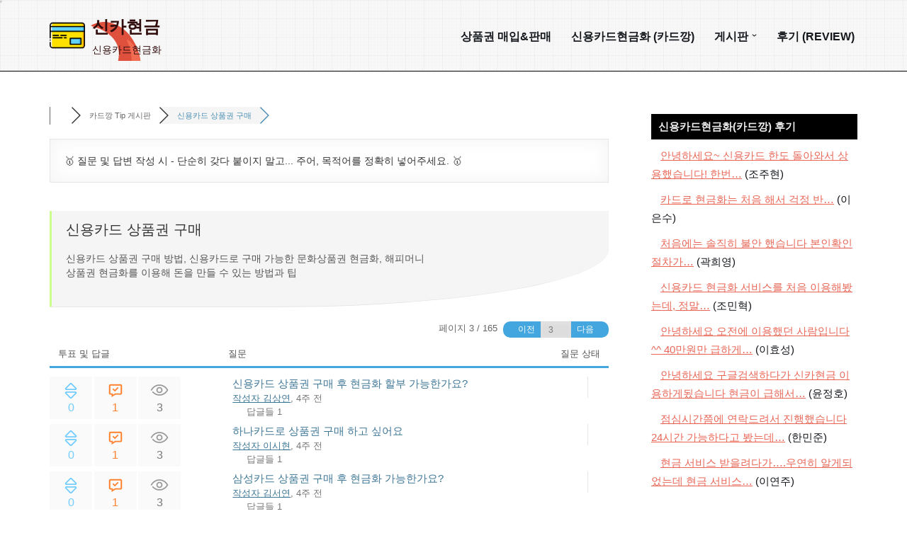

--- FILE ---
content_type: text/html; charset=UTF-8
request_url: https://cardnara.com/community/gift/paged/3/
body_size: 44976
content:
<!DOCTYPE html>
<html lang="ko-KR">

<head>
	
	<meta charset="UTF-8">
	<meta name="viewport" content="width=device-width, initial-scale=1, minimum-scale=1">
	<link rel="profile" href="https://gmpg.org/xfn/11">
		<title>신용카드 상품권 구매 &#8211; 페이지  3  &#8211; 신용카드 현금화 Tip</title>
<meta name='robots' content='max-image-preview:large' />
<link rel="dns-prefetch" href="//www.googletagmanager.com" /><link rel="dns-prefetch" href="//www.google-analytics.com" /><link rel="dns-prefetch" href="//ajax.googleapis.com" /><link rel="preload" href="https://cardnara.com/wp-content/uploads/2022/07/favicon.png" as="image" /><meta name="author" content="신카현금"><meta name="keywords" content="신용카드,신용카드 현금화,신용카드 현금화 90,신용카드 현금화 95,신용카드로 현금 만들기,신용카드 현금화 방법,신용카드 현금화 수수료,신용카드 현금화 티켓,신용카드 현금화 불법,신용카드 현금화 합법,신용카드 상품권 구매,신용카드 상품권 구입,신용카드 상품권 현금화,신용카드 현금화 후기,카드깡 후기,카드깡해주는곳,카드깡 하는곳,신용카드현금화 해주는곳,신용카드 한도 현금,신용카드 현금,신용카드 현금 교환,신용카드 현금 환전,현금 만들기,신용카드 현금화 할부,신용카드 현금서비스,신용카드 상품권 구매 한도,상품권 신용카드 구매,상품권 카드깡,상품권 신용카드 할부,신용카드 해피머니 상품권,신용카드 문화상품권,신용카드 신세계상품권,신용카드 대출,신용카드 한도 대출,신용카드깡,카드깡,신용카드 카드깡,카드깡 상품권,온라인 카드깡,카드깡 수수료,카드깡 종류,카드깡 방법,상품권 현금화,소액결제 현금화,신카 현금" />

<link rel="canonical" href="https://cardnara.com/community/gift/paged/3/" />
<meta name="description" content="페이지  3 | 신용카드 상품권 구매 방법, 신용카드로 구매 가능한 문화상품권 현금화, 해피머니 상품권 현금화를 이용해 돈을 만들 수 있는 방법과 팁" />
<meta property="og:title" content="신용카드 상품권 구매" />
<meta property="og:description" content="페이지  3 | 신용카드 상품권 구매 방법, 신용카드로 구매 가능한 문화상품권 현금화, 해피머니 상품권 현금화를 이용해 돈을 만들 수 있는 방법과 팁" />
<meta property="og:url" content="https://cardnara.com/community/gift/paged/3/" />
<meta property="og:locale" content="ko_KR" />
<meta property="og:site_name" content="신카현금" />
<meta property="og:type" content="website" />
<meta name="twitter:description" content="페이지  3 | 신용카드 상품권 구매 방법, 신용카드로 구매 가능한 문화상품권 현금화, 해피머니 상품권 현금화를 이용해 돈을 만들 수 있는 방법과 팁"/>
<meta name="twitter:title" content="신용카드 상품권 구매" />
<meta property="twitter:card" content="summary_large_image" />





<link rel='dns-prefetch' href='//ajax.googleapis.com' />
<link href='https://fonts.gstatic.com' crossorigin rel='preconnect' />
<link rel="alternate" type="application/rss+xml" title="신카현금 &raquo; 피드" href="https://cardnara.com/feed/" />
<link rel="alternate" type="application/rss+xml" title="신카현금 &raquo; 댓글 피드" href="https://cardnara.com/comments/feed/" />
<style id='wp-img-auto-sizes-contain-inline-css'>
img:is([sizes=auto i],[sizes^="auto," i]){contain-intrinsic-size:3000px 1500px}
/*# sourceURL=wp-img-auto-sizes-contain-inline-css */
</style>
<style id='wp-emoji-styles-inline-css'>

	img.wp-smiley, img.emoji {
		display: inline !important;
		border: none !important;
		box-shadow: none !important;
		height: 1em !important;
		width: 1em !important;
		margin: 0 0.07em !important;
		vertical-align: -0.1em !important;
		background: none !important;
		padding: 0 !important;
	}
/*# sourceURL=wp-emoji-styles-inline-css */
</style>
<style id='wp-block-library-inline-css'>
:root{--wp-block-synced-color:#7a00df;--wp-block-synced-color--rgb:122,0,223;--wp-bound-block-color:var(--wp-block-synced-color);--wp-editor-canvas-background:#ddd;--wp-admin-theme-color:#007cba;--wp-admin-theme-color--rgb:0,124,186;--wp-admin-theme-color-darker-10:#006ba1;--wp-admin-theme-color-darker-10--rgb:0,107,160.5;--wp-admin-theme-color-darker-20:#005a87;--wp-admin-theme-color-darker-20--rgb:0,90,135;--wp-admin-border-width-focus:2px}@media (min-resolution:192dpi){:root{--wp-admin-border-width-focus:1.5px}}.wp-element-button{cursor:pointer}:root .has-very-light-gray-background-color{background-color:#eee}:root .has-very-dark-gray-background-color{background-color:#313131}:root .has-very-light-gray-color{color:#eee}:root .has-very-dark-gray-color{color:#313131}:root .has-vivid-green-cyan-to-vivid-cyan-blue-gradient-background{background:linear-gradient(135deg,#00d084,#0693e3)}:root .has-purple-crush-gradient-background{background:linear-gradient(135deg,#34e2e4,#4721fb 50%,#ab1dfe)}:root .has-hazy-dawn-gradient-background{background:linear-gradient(135deg,#faaca8,#dad0ec)}:root .has-subdued-olive-gradient-background{background:linear-gradient(135deg,#fafae1,#67a671)}:root .has-atomic-cream-gradient-background{background:linear-gradient(135deg,#fdd79a,#004a59)}:root .has-nightshade-gradient-background{background:linear-gradient(135deg,#330968,#31cdcf)}:root .has-midnight-gradient-background{background:linear-gradient(135deg,#020381,#2874fc)}:root{--wp--preset--font-size--normal:16px;--wp--preset--font-size--huge:42px}.has-regular-font-size{font-size:1em}.has-larger-font-size{font-size:2.625em}.has-normal-font-size{font-size:var(--wp--preset--font-size--normal)}.has-huge-font-size{font-size:var(--wp--preset--font-size--huge)}.has-text-align-center{text-align:center}.has-text-align-left{text-align:left}.has-text-align-right{text-align:right}.has-fit-text{white-space:nowrap!important}#end-resizable-editor-section{display:none}.aligncenter{clear:both}.items-justified-left{justify-content:flex-start}.items-justified-center{justify-content:center}.items-justified-right{justify-content:flex-end}.items-justified-space-between{justify-content:space-between}.screen-reader-text{border:0;clip-path:inset(50%);height:1px;margin:-1px;overflow:hidden;padding:0;position:absolute;width:1px;word-wrap:normal!important}.screen-reader-text:focus{background-color:#ddd;clip-path:none;color:#444;display:block;font-size:1em;height:auto;left:5px;line-height:normal;padding:15px 23px 14px;text-decoration:none;top:5px;width:auto;z-index:100000}html :where(.has-border-color){border-style:solid}html :where([style*=border-top-color]){border-top-style:solid}html :where([style*=border-right-color]){border-right-style:solid}html :where([style*=border-bottom-color]){border-bottom-style:solid}html :where([style*=border-left-color]){border-left-style:solid}html :where([style*=border-width]){border-style:solid}html :where([style*=border-top-width]){border-top-style:solid}html :where([style*=border-right-width]){border-right-style:solid}html :where([style*=border-bottom-width]){border-bottom-style:solid}html :where([style*=border-left-width]){border-left-style:solid}html :where(img[class*=wp-image-]){height:auto;max-width:100%}:where(figure){margin:0 0 1em}html :where(.is-position-sticky){--wp-admin--admin-bar--position-offset:var(--wp-admin--admin-bar--height,0px)}@media screen and (max-width:600px){html :where(.is-position-sticky){--wp-admin--admin-bar--position-offset:0px}}

/*# sourceURL=wp-block-library-inline-css */
</style><style id='global-styles-inline-css'>
:root{--wp--preset--aspect-ratio--square: 1;--wp--preset--aspect-ratio--4-3: 4/3;--wp--preset--aspect-ratio--3-4: 3/4;--wp--preset--aspect-ratio--3-2: 3/2;--wp--preset--aspect-ratio--2-3: 2/3;--wp--preset--aspect-ratio--16-9: 16/9;--wp--preset--aspect-ratio--9-16: 9/16;--wp--preset--color--black: #000000;--wp--preset--color--cyan-bluish-gray: #abb8c3;--wp--preset--color--white: #ffffff;--wp--preset--color--pale-pink: #f78da7;--wp--preset--color--vivid-red: #cf2e2e;--wp--preset--color--luminous-vivid-orange: #ff6900;--wp--preset--color--luminous-vivid-amber: #fcb900;--wp--preset--color--light-green-cyan: #7bdcb5;--wp--preset--color--vivid-green-cyan: #00d084;--wp--preset--color--pale-cyan-blue: #8ed1fc;--wp--preset--color--vivid-cyan-blue: #0693e3;--wp--preset--color--vivid-purple: #9b51e0;--wp--preset--color--neve-link-color: var(--nv-primary-accent);--wp--preset--color--neve-link-hover-color: var(--nv-secondary-accent);--wp--preset--color--nv-site-bg: var(--nv-site-bg);--wp--preset--color--nv-light-bg: var(--nv-light-bg);--wp--preset--color--nv-dark-bg: var(--nv-dark-bg);--wp--preset--color--neve-text-color: var(--nv-text-color);--wp--preset--color--nv-text-dark-bg: var(--nv-text-dark-bg);--wp--preset--color--nv-c-1: var(--nv-c-1);--wp--preset--color--nv-c-2: var(--nv-c-2);--wp--preset--gradient--vivid-cyan-blue-to-vivid-purple: linear-gradient(135deg,rgb(6,147,227) 0%,rgb(155,81,224) 100%);--wp--preset--gradient--light-green-cyan-to-vivid-green-cyan: linear-gradient(135deg,rgb(122,220,180) 0%,rgb(0,208,130) 100%);--wp--preset--gradient--luminous-vivid-amber-to-luminous-vivid-orange: linear-gradient(135deg,rgb(252,185,0) 0%,rgb(255,105,0) 100%);--wp--preset--gradient--luminous-vivid-orange-to-vivid-red: linear-gradient(135deg,rgb(255,105,0) 0%,rgb(207,46,46) 100%);--wp--preset--gradient--very-light-gray-to-cyan-bluish-gray: linear-gradient(135deg,rgb(238,238,238) 0%,rgb(169,184,195) 100%);--wp--preset--gradient--cool-to-warm-spectrum: linear-gradient(135deg,rgb(74,234,220) 0%,rgb(151,120,209) 20%,rgb(207,42,186) 40%,rgb(238,44,130) 60%,rgb(251,105,98) 80%,rgb(254,248,76) 100%);--wp--preset--gradient--blush-light-purple: linear-gradient(135deg,rgb(255,206,236) 0%,rgb(152,150,240) 100%);--wp--preset--gradient--blush-bordeaux: linear-gradient(135deg,rgb(254,205,165) 0%,rgb(254,45,45) 50%,rgb(107,0,62) 100%);--wp--preset--gradient--luminous-dusk: linear-gradient(135deg,rgb(255,203,112) 0%,rgb(199,81,192) 50%,rgb(65,88,208) 100%);--wp--preset--gradient--pale-ocean: linear-gradient(135deg,rgb(255,245,203) 0%,rgb(182,227,212) 50%,rgb(51,167,181) 100%);--wp--preset--gradient--electric-grass: linear-gradient(135deg,rgb(202,248,128) 0%,rgb(113,206,126) 100%);--wp--preset--gradient--midnight: linear-gradient(135deg,rgb(2,3,129) 0%,rgb(40,116,252) 100%);--wp--preset--font-size--small: 13px;--wp--preset--font-size--medium: 20px;--wp--preset--font-size--large: 36px;--wp--preset--font-size--x-large: 42px;--wp--preset--spacing--20: 0.44rem;--wp--preset--spacing--30: 0.67rem;--wp--preset--spacing--40: 1rem;--wp--preset--spacing--50: 1.5rem;--wp--preset--spacing--60: 2.25rem;--wp--preset--spacing--70: 3.38rem;--wp--preset--spacing--80: 5.06rem;--wp--preset--shadow--natural: 6px 6px 9px rgba(0, 0, 0, 0.2);--wp--preset--shadow--deep: 12px 12px 50px rgba(0, 0, 0, 0.4);--wp--preset--shadow--sharp: 6px 6px 0px rgba(0, 0, 0, 0.2);--wp--preset--shadow--outlined: 6px 6px 0px -3px rgb(255, 255, 255), 6px 6px rgb(0, 0, 0);--wp--preset--shadow--crisp: 6px 6px 0px rgb(0, 0, 0);}:where(.is-layout-flex){gap: 0.5em;}:where(.is-layout-grid){gap: 0.5em;}body .is-layout-flex{display: flex;}.is-layout-flex{flex-wrap: wrap;align-items: center;}.is-layout-flex > :is(*, div){margin: 0;}body .is-layout-grid{display: grid;}.is-layout-grid > :is(*, div){margin: 0;}:where(.wp-block-columns.is-layout-flex){gap: 2em;}:where(.wp-block-columns.is-layout-grid){gap: 2em;}:where(.wp-block-post-template.is-layout-flex){gap: 1.25em;}:where(.wp-block-post-template.is-layout-grid){gap: 1.25em;}.has-black-color{color: var(--wp--preset--color--black) !important;}.has-cyan-bluish-gray-color{color: var(--wp--preset--color--cyan-bluish-gray) !important;}.has-white-color{color: var(--wp--preset--color--white) !important;}.has-pale-pink-color{color: var(--wp--preset--color--pale-pink) !important;}.has-vivid-red-color{color: var(--wp--preset--color--vivid-red) !important;}.has-luminous-vivid-orange-color{color: var(--wp--preset--color--luminous-vivid-orange) !important;}.has-luminous-vivid-amber-color{color: var(--wp--preset--color--luminous-vivid-amber) !important;}.has-light-green-cyan-color{color: var(--wp--preset--color--light-green-cyan) !important;}.has-vivid-green-cyan-color{color: var(--wp--preset--color--vivid-green-cyan) !important;}.has-pale-cyan-blue-color{color: var(--wp--preset--color--pale-cyan-blue) !important;}.has-vivid-cyan-blue-color{color: var(--wp--preset--color--vivid-cyan-blue) !important;}.has-vivid-purple-color{color: var(--wp--preset--color--vivid-purple) !important;}.has-neve-link-color-color{color: var(--wp--preset--color--neve-link-color) !important;}.has-neve-link-hover-color-color{color: var(--wp--preset--color--neve-link-hover-color) !important;}.has-nv-site-bg-color{color: var(--wp--preset--color--nv-site-bg) !important;}.has-nv-light-bg-color{color: var(--wp--preset--color--nv-light-bg) !important;}.has-nv-dark-bg-color{color: var(--wp--preset--color--nv-dark-bg) !important;}.has-neve-text-color-color{color: var(--wp--preset--color--neve-text-color) !important;}.has-nv-text-dark-bg-color{color: var(--wp--preset--color--nv-text-dark-bg) !important;}.has-nv-c-1-color{color: var(--wp--preset--color--nv-c-1) !important;}.has-nv-c-2-color{color: var(--wp--preset--color--nv-c-2) !important;}.has-black-background-color{background-color: var(--wp--preset--color--black) !important;}.has-cyan-bluish-gray-background-color{background-color: var(--wp--preset--color--cyan-bluish-gray) !important;}.has-white-background-color{background-color: var(--wp--preset--color--white) !important;}.has-pale-pink-background-color{background-color: var(--wp--preset--color--pale-pink) !important;}.has-vivid-red-background-color{background-color: var(--wp--preset--color--vivid-red) !important;}.has-luminous-vivid-orange-background-color{background-color: var(--wp--preset--color--luminous-vivid-orange) !important;}.has-luminous-vivid-amber-background-color{background-color: var(--wp--preset--color--luminous-vivid-amber) !important;}.has-light-green-cyan-background-color{background-color: var(--wp--preset--color--light-green-cyan) !important;}.has-vivid-green-cyan-background-color{background-color: var(--wp--preset--color--vivid-green-cyan) !important;}.has-pale-cyan-blue-background-color{background-color: var(--wp--preset--color--pale-cyan-blue) !important;}.has-vivid-cyan-blue-background-color{background-color: var(--wp--preset--color--vivid-cyan-blue) !important;}.has-vivid-purple-background-color{background-color: var(--wp--preset--color--vivid-purple) !important;}.has-neve-link-color-background-color{background-color: var(--wp--preset--color--neve-link-color) !important;}.has-neve-link-hover-color-background-color{background-color: var(--wp--preset--color--neve-link-hover-color) !important;}.has-nv-site-bg-background-color{background-color: var(--wp--preset--color--nv-site-bg) !important;}.has-nv-light-bg-background-color{background-color: var(--wp--preset--color--nv-light-bg) !important;}.has-nv-dark-bg-background-color{background-color: var(--wp--preset--color--nv-dark-bg) !important;}.has-neve-text-color-background-color{background-color: var(--wp--preset--color--neve-text-color) !important;}.has-nv-text-dark-bg-background-color{background-color: var(--wp--preset--color--nv-text-dark-bg) !important;}.has-nv-c-1-background-color{background-color: var(--wp--preset--color--nv-c-1) !important;}.has-nv-c-2-background-color{background-color: var(--wp--preset--color--nv-c-2) !important;}.has-black-border-color{border-color: var(--wp--preset--color--black) !important;}.has-cyan-bluish-gray-border-color{border-color: var(--wp--preset--color--cyan-bluish-gray) !important;}.has-white-border-color{border-color: var(--wp--preset--color--white) !important;}.has-pale-pink-border-color{border-color: var(--wp--preset--color--pale-pink) !important;}.has-vivid-red-border-color{border-color: var(--wp--preset--color--vivid-red) !important;}.has-luminous-vivid-orange-border-color{border-color: var(--wp--preset--color--luminous-vivid-orange) !important;}.has-luminous-vivid-amber-border-color{border-color: var(--wp--preset--color--luminous-vivid-amber) !important;}.has-light-green-cyan-border-color{border-color: var(--wp--preset--color--light-green-cyan) !important;}.has-vivid-green-cyan-border-color{border-color: var(--wp--preset--color--vivid-green-cyan) !important;}.has-pale-cyan-blue-border-color{border-color: var(--wp--preset--color--pale-cyan-blue) !important;}.has-vivid-cyan-blue-border-color{border-color: var(--wp--preset--color--vivid-cyan-blue) !important;}.has-vivid-purple-border-color{border-color: var(--wp--preset--color--vivid-purple) !important;}.has-neve-link-color-border-color{border-color: var(--wp--preset--color--neve-link-color) !important;}.has-neve-link-hover-color-border-color{border-color: var(--wp--preset--color--neve-link-hover-color) !important;}.has-nv-site-bg-border-color{border-color: var(--wp--preset--color--nv-site-bg) !important;}.has-nv-light-bg-border-color{border-color: var(--wp--preset--color--nv-light-bg) !important;}.has-nv-dark-bg-border-color{border-color: var(--wp--preset--color--nv-dark-bg) !important;}.has-neve-text-color-border-color{border-color: var(--wp--preset--color--neve-text-color) !important;}.has-nv-text-dark-bg-border-color{border-color: var(--wp--preset--color--nv-text-dark-bg) !important;}.has-nv-c-1-border-color{border-color: var(--wp--preset--color--nv-c-1) !important;}.has-nv-c-2-border-color{border-color: var(--wp--preset--color--nv-c-2) !important;}.has-vivid-cyan-blue-to-vivid-purple-gradient-background{background: var(--wp--preset--gradient--vivid-cyan-blue-to-vivid-purple) !important;}.has-light-green-cyan-to-vivid-green-cyan-gradient-background{background: var(--wp--preset--gradient--light-green-cyan-to-vivid-green-cyan) !important;}.has-luminous-vivid-amber-to-luminous-vivid-orange-gradient-background{background: var(--wp--preset--gradient--luminous-vivid-amber-to-luminous-vivid-orange) !important;}.has-luminous-vivid-orange-to-vivid-red-gradient-background{background: var(--wp--preset--gradient--luminous-vivid-orange-to-vivid-red) !important;}.has-very-light-gray-to-cyan-bluish-gray-gradient-background{background: var(--wp--preset--gradient--very-light-gray-to-cyan-bluish-gray) !important;}.has-cool-to-warm-spectrum-gradient-background{background: var(--wp--preset--gradient--cool-to-warm-spectrum) !important;}.has-blush-light-purple-gradient-background{background: var(--wp--preset--gradient--blush-light-purple) !important;}.has-blush-bordeaux-gradient-background{background: var(--wp--preset--gradient--blush-bordeaux) !important;}.has-luminous-dusk-gradient-background{background: var(--wp--preset--gradient--luminous-dusk) !important;}.has-pale-ocean-gradient-background{background: var(--wp--preset--gradient--pale-ocean) !important;}.has-electric-grass-gradient-background{background: var(--wp--preset--gradient--electric-grass) !important;}.has-midnight-gradient-background{background: var(--wp--preset--gradient--midnight) !important;}.has-small-font-size{font-size: var(--wp--preset--font-size--small) !important;}.has-medium-font-size{font-size: var(--wp--preset--font-size--medium) !important;}.has-large-font-size{font-size: var(--wp--preset--font-size--large) !important;}.has-x-large-font-size{font-size: var(--wp--preset--font-size--x-large) !important;}
/*# sourceURL=global-styles-inline-css */
</style>

<style id='classic-theme-styles-inline-css'>
/*! This file is auto-generated */
.wp-block-button__link{color:#fff;background-color:#32373c;border-radius:9999px;box-shadow:none;text-decoration:none;padding:calc(.667em + 2px) calc(1.333em + 2px);font-size:1.125em}.wp-block-file__button{background:#32373c;color:#fff;text-decoration:none}
/*# sourceURL=/wp-includes/css/classic-themes.min.css */
</style>
<link rel='stylesheet' id='neve-style-css' href='https://cardnara.com/wp-content/themes/neve/style-main-new.min.css?ver=4.2.2' media='all' />
<style id='neve-style-inline-css'>
.is-menu-sidebar .header-menu-sidebar { visibility: visible; }.is-menu-sidebar.menu_sidebar_slide_left .header-menu-sidebar { transform: translate3d(0, 0, 0); left: 0; }.is-menu-sidebar.menu_sidebar_slide_right .header-menu-sidebar { transform: translate3d(0, 0, 0); right: 0; }.is-menu-sidebar.menu_sidebar_pull_right .header-menu-sidebar, .is-menu-sidebar.menu_sidebar_pull_left .header-menu-sidebar { transform: translateX(0); }.is-menu-sidebar.menu_sidebar_dropdown .header-menu-sidebar { height: auto; }.is-menu-sidebar.menu_sidebar_dropdown .header-menu-sidebar-inner { max-height: 400px; padding: 20px 0; }.is-menu-sidebar.menu_sidebar_full_canvas .header-menu-sidebar { opacity: 1; }.header-menu-sidebar .menu-item-nav-search:not(.floating) { pointer-events: none; }.header-menu-sidebar .menu-item-nav-search .is-menu-sidebar { pointer-events: unset; }@media screen and (max-width: 960px) { .builder-item.cr .item--inner { --textalign: center; --justify: center; } }
.nv-meta-list li.meta:not(:last-child):after { content:"/" }.nv-meta-list .no-mobile{
			display:none;
		}.nv-meta-list li.last::after{
			content: ""!important;
		}@media (min-width: 769px) {
			.nv-meta-list .no-mobile {
				display: inline-block;
			}
			.nv-meta-list li.last:not(:last-child)::after {
		 		content: "/" !important;
			}
		}
 :root{ --container: 748px;--postwidth:100%; --primarybtnbg: #0366d6; --secondarybtnbg: var(--nv-primary-accent); --primarybtnhoverbg: #034fa5; --secondarybtnhoverbg: var(--nv-primary-accent); --primarybtncolor: #ffffff; --secondarybtncolor: var(--nv-text-dark-bg); --primarybtnhovercolor: #ffffff; --secondarybtnhovercolor: var(--nv-text-dark-bg);--primarybtnborderradius:0;--secondarybtnborderradius:0;--btnpadding:16px 35px;--primarybtnpadding:16px 35px;--secondarybtnpadding:16px 35px; --btnfs: 14px; --bodyfontfamily: Arial,Helvetica,sans-serif; --bodyfontsize: 15px; --bodylineheight: 1.6; --bodyletterspacing: 0px; --bodyfontweight: 400; --bodytexttransform: none; --headingsfontfamily: Arial,Helvetica,sans-serif; --h1fontsize: 39px; --h1fontweight: 600; --h1lineheight: 1.2em; --h1letterspacing: 0px; --h1texttransform: none; --h2fontsize: 30px; --h2fontweight: 600; --h2lineheight: 1.3em; --h2letterspacing: 0px; --h2texttransform: none; --h3fontsize: 20px; --h3fontweight: 600; --h3lineheight: 1.3em; --h3letterspacing: 0px; --h3texttransform: none; --h4fontsize: 16px; --h4fontweight: 600; --h4lineheight: 1.3em; --h4letterspacing: 0px; --h4texttransform: none; --h5fontsize: 14px; --h5fontweight: 600; --h5lineheight: 1.3em; --h5letterspacing: 0px; --h5texttransform: none; --h6fontsize: 14px; --h6fontweight: 600; --h6lineheight: 1.3em; --h6letterspacing: 0px; --h6texttransform: none;--formfieldborderwidth:2px;--formfieldborderradius:0; --formfieldbgcolor: var(--nv-site-bg); --formfieldbordercolor: #dddddd; --formfieldcolor: var(--nv-text-color);--formfieldpadding:14px; } .nv-index-posts{ --borderradius:0px; } .has-neve-button-color-color{ color: #0366d6!important; } .has-neve-button-color-background-color{ background-color: #0366d6!important; } .single-post-container .alignfull > [class*="__inner-container"], .single-post-container .alignwide > [class*="__inner-container"]{ max-width:718px } .nv-meta-list{ --avatarsize: 20px; } .single .nv-meta-list{ --avatarsize: 20px; } .nv-post-cover{ --height: 250px;--padding:40px 15px;--justify: flex-start; --textalign: left; --valign: center; } .nv-post-cover .nv-title-meta-wrap, .nv-page-title-wrap, .entry-header{ --textalign: left; } .nv-is-boxed.nv-title-meta-wrap{ --padding:40px 15px; --bgcolor: var(--nv-dark-bg); } .nv-overlay{ --opacity: 50; --blendmode: normal; } .nv-is-boxed.nv-comments-wrap{ --padding:20px; } .nv-is-boxed.comment-respond{ --padding:20px; } .single:not(.single-product), .page{ --c-vspace:0 0 0 0;; } .scroll-to-top{ --color: var(--nv-text-dark-bg);--padding:8px 10px; --borderradius: 3px; --bgcolor: var(--nv-primary-accent); --hovercolor: var(--nv-text-dark-bg); --hoverbgcolor: var(--nv-primary-accent);--size:16px; } .global-styled{ --bgcolor: var(--nv-site-bg); } .header-top{ --rowbcolor: var(--nv-light-bg); --color: var(--nv-text-color); --bgcolor: #f0f0f0; } .header-main{ --rowbcolor: var(--nv-light-bg); --color: #320d0d;--bgimage:none;--bgposition:0% 0%;;--bgoverlayopacity:0.5; } .header-bottom{ --rowbcolor: var(--nv-light-bg); --color: var(--nv-text-color); --bgcolor: #ffffff; } .header-menu-sidebar-bg{ --justify: flex-start; --textalign: left;--flexg: 1;--wrapdropdownwidth: auto; --color: var(--nv-text-color); --bgcolor: var(--nv-site-bg); } .header-menu-sidebar{ width: 360px; } .builder-item--logo{ --maxwidth: 32px; --fs: 24px;--padding:10px 0;--margin:0; --textalign: left;--justify: flex-start; } .builder-item--nav-icon,.header-menu-sidebar .close-sidebar-panel .navbar-toggle{ --borderradius:3px;--borderwidth:1px; } .builder-item--nav-icon{ --label-margin:0 5px 0 0;;--padding:10px 15px;--margin:0; } .builder-item--primary-menu{ --color: var(--nv-text-color); --hovercolor: var(--nv-secondary-accent); --hovertextcolor: var(--nv-text-color); --activecolor: var(--nv-text-color); --spacing: 20px; --height: 25px;--padding:0;--margin:0; --fontsize: 1em; --lineheight: 1.6; --letterspacing: 0px; --fontweight: 600; --texttransform: uppercase; --iconsize: 1em; } .hfg-is-group.has-primary-menu .inherit-ff{ --inheritedfw: 600; } .footer-top-inner .row{ grid-template-columns:1fr 1fr 1fr; --valign: flex-start; } .footer-top{ --rowbcolor: var(--nv-light-bg); --color: var(--nv-text-color); --bgcolor: #ffffff; } .footer-main-inner .row{ grid-template-columns:1fr 1fr 1fr; --valign: flex-start; } .footer-main{ --rowbcolor: var(--nv-light-bg); --color: #d5d5d5; --bgcolor: #1a1a1a; } .footer-bottom-inner .row{ grid-template-columns:1fr 2fr; --valign: flex-start; } .footer-bottom{ --rowbcolor: var(--nv-light-bg); --color: var(--nv-text-dark-bg); --bgcolor: var(--nv-dark-bg); } .builder-item--footer-one-widgets{ --padding:0;--margin:0; --textalign: left;--justify: flex-start; } .builder-item--footer-two-widgets{ --padding:0;--margin:0; --textalign: left;--justify: flex-start; } .builder-item--footer-three-widgets{ --padding:0;--margin:0; --textalign: left;--justify: flex-start; } .builder-item--footer-four-widgets{ --padding:0;--margin:0; --textalign: left;--justify: flex-start; } .builder-item--footer-menu{ --hovercolor: var(--nv-primary-accent); --spacing: 20px; --height: 25px;--padding:0;--margin:0; --fontsize: 1em; --lineheight: 1.6; --letterspacing: 0px; --fontweight: 500; --texttransform: none; --iconsize: 1em; --textalign: left;--justify: flex-start; } @media(min-width: 576px){ :root{ --container: 992px;--postwidth:50%;--btnpadding:16px 35px;--primarybtnpadding:16px 35px;--secondarybtnpadding:16px 35px; --btnfs: 14px; --bodyfontsize: 16px; --bodylineheight: 1.6; --bodyletterspacing: 0px; --h1fontsize: 55px; --h1lineheight: 1.3em; --h1letterspacing: 0px; --h2fontsize: 35px; --h2lineheight: 1.3em; --h2letterspacing: 0px; --h3fontsize: 20px; --h3lineheight: 1.3em; --h3letterspacing: 0px; --h4fontsize: 16px; --h4lineheight: 1.3em; --h4letterspacing: 0px; --h5fontsize: 14px; --h5lineheight: 1.3em; --h5letterspacing: 0px; --h6fontsize: 14px; --h6lineheight: 1.3em; --h6letterspacing: 0px; } .single-post-container .alignfull > [class*="__inner-container"], .single-post-container .alignwide > [class*="__inner-container"]{ max-width:962px } .nv-meta-list{ --avatarsize: 20px; } .single .nv-meta-list{ --avatarsize: 20px; } .nv-post-cover{ --height: 320px;--padding:60px 30px;--justify: flex-start; --textalign: left; --valign: center; } .nv-post-cover .nv-title-meta-wrap, .nv-page-title-wrap, .entry-header{ --textalign: left; } .nv-is-boxed.nv-title-meta-wrap{ --padding:60px 30px; } .nv-is-boxed.nv-comments-wrap{ --padding:30px; } .nv-is-boxed.comment-respond{ --padding:30px; } .single:not(.single-product), .page{ --c-vspace:0 0 0 0;; } .scroll-to-top{ --padding:8px 10px;--size:16px; } .header-menu-sidebar-bg{ --justify: flex-start; --textalign: left;--flexg: 1;--wrapdropdownwidth: auto; } .header-menu-sidebar{ width: 360px; } .builder-item--logo{ --maxwidth: 32px; --fs: 24px;--padding:10px 0;--margin:0; --textalign: left;--justify: flex-start; } .builder-item--nav-icon{ --label-margin:0 5px 0 0;;--padding:10px 15px;--margin:0; } .builder-item--primary-menu{ --spacing: 20px; --height: 25px;--padding:0;--margin:0; --fontsize: 1em; --lineheight: 1.6; --letterspacing: 0px; --iconsize: 1em; } .builder-item--footer-one-widgets{ --padding:0;--margin:0; --textalign: left;--justify: flex-start; } .builder-item--footer-two-widgets{ --padding:0;--margin:0; --textalign: left;--justify: flex-start; } .builder-item--footer-three-widgets{ --padding:0;--margin:0; --textalign: left;--justify: flex-start; } .builder-item--footer-four-widgets{ --padding:0;--margin:0; --textalign: left;--justify: flex-start; } .builder-item--footer-menu{ --spacing: 20px; --height: 25px;--padding:0;--margin:0; --fontsize: 1em; --lineheight: 1.6; --letterspacing: 0px; --iconsize: 1em; --textalign: left;--justify: flex-start; } }@media(min-width: 960px){ :root{ --container: 1170px;--postwidth:33.333333333333%;--btnpadding:16px 35px;--primarybtnpadding:16px 35px;--secondarybtnpadding:16px 35px; --btnfs: 16px; --bodyfontsize: 17px; --bodylineheight: 1.7; --bodyletterspacing: 0px; --h1fontsize: 70px; --h1lineheight: 1.3em; --h1letterspacing: 0px; --h2fontsize: 50px; --h2lineheight: 1.3em; --h2letterspacing: 0px; --h3fontsize: 24px; --h3lineheight: 1.3em; --h3letterspacing: 0px; --h4fontsize: 20px; --h4lineheight: 1.3em; --h4letterspacing: 0px; --h5fontsize: 16px; --h5lineheight: 1.3em; --h5letterspacing: 0px; --h6fontsize: 16px; --h6lineheight: 1.3em; --h6letterspacing: 0px; } body:not(.single):not(.archive):not(.blog):not(.search):not(.error404) .neve-main > .container .col, body.post-type-archive-course .neve-main > .container .col, body.post-type-archive-llms_membership .neve-main > .container .col{ max-width: 70%; } body:not(.single):not(.archive):not(.blog):not(.search):not(.error404) .nv-sidebar-wrap, body.post-type-archive-course .nv-sidebar-wrap, body.post-type-archive-llms_membership .nv-sidebar-wrap{ max-width: 30%; } .neve-main > .archive-container .nv-index-posts.col{ max-width: 70%; } .neve-main > .archive-container .nv-sidebar-wrap{ max-width: 30%; } .neve-main > .single-post-container .nv-single-post-wrap.col{ max-width: 70%; } .single-post-container .alignfull > [class*="__inner-container"], .single-post-container .alignwide > [class*="__inner-container"]{ max-width:789px } .container-fluid.single-post-container .alignfull > [class*="__inner-container"], .container-fluid.single-post-container .alignwide > [class*="__inner-container"]{ max-width:calc(70% + 15px) } .neve-main > .single-post-container .nv-sidebar-wrap{ max-width: 30%; } .nv-meta-list{ --avatarsize: 20px; } .single .nv-meta-list{ --avatarsize: 20px; } .nv-post-cover{ --height: 400px;--padding:60px 40px;--justify: flex-start; --textalign: left; --valign: center; } .nv-post-cover .nv-title-meta-wrap, .nv-page-title-wrap, .entry-header{ --textalign: left; } .nv-is-boxed.nv-title-meta-wrap{ --padding:60px 40px; } .nv-is-boxed.nv-comments-wrap{ --padding:40px; } .nv-is-boxed.comment-respond{ --padding:40px; } .single:not(.single-product), .page{ --c-vspace:0 0 0 0;; } .scroll-to-top{ --padding:8px 10px;--size:16px; } .header-main{ --height:70px; } .header-menu-sidebar-bg{ --justify: flex-start; --textalign: left;--flexg: 1;--wrapdropdownwidth: auto; } .header-menu-sidebar{ width: 360px; } .builder-item--logo{ --maxwidth: 50px; --fs: 24px;--padding:10px 0;--margin:0; --textalign: left;--justify: flex-start; } .builder-item--nav-icon{ --label-margin:0 5px 0 0;;--padding:10px 15px;--margin:0; } .builder-item--primary-menu{ --spacing: 20px; --height: 25px;--padding:0;--margin:0; --fontsize: 0.8em; --lineheight: 1.6; --letterspacing: 0px; --iconsize: 0.8em; } .builder-item--footer-one-widgets{ --padding:0;--margin:0; --textalign: left;--justify: flex-start; } .builder-item--footer-two-widgets{ --padding:0;--margin:0; --textalign: left;--justify: flex-start; } .builder-item--footer-three-widgets{ --padding:0;--margin:0; --textalign: left;--justify: flex-start; } .builder-item--footer-four-widgets{ --padding:0;--margin:0; --textalign: left;--justify: flex-start; } .builder-item--footer-menu{ --spacing: 20px; --height: 25px;--padding:0;--margin:0; --fontsize: 1em; --lineheight: 1.6; --letterspacing: 0px; --iconsize: 1em; --textalign: left;--justify: flex-start; } }.scroll-to-top {right: 20px; border: none; position: fixed; bottom: 30px; display: none; opacity: 0; visibility: hidden; transition: opacity 0.3s ease-in-out, visibility 0.3s ease-in-out; align-items: center; justify-content: center; z-index: 999; } @supports (-webkit-overflow-scrolling: touch) { .scroll-to-top { bottom: 74px; } } .scroll-to-top.image { background-position: center; } .scroll-to-top .scroll-to-top-image { width: 100%; height: 100%; } .scroll-to-top .scroll-to-top-label { margin: 0; padding: 5px; } .scroll-to-top:hover { text-decoration: none; } .scroll-to-top.scroll-to-top-left {left: 20px; right: unset;} .scroll-to-top.scroll-show-mobile { display: flex; } @media (min-width: 960px) { .scroll-to-top { display: flex; } }.scroll-to-top { color: var(--color); padding: var(--padding); border-radius: var(--borderradius); background: var(--bgcolor); } .scroll-to-top:hover, .scroll-to-top:focus { color: var(--hovercolor); background: var(--hoverbgcolor); } .scroll-to-top-icon, .scroll-to-top.image .scroll-to-top-image { width: var(--size); height: var(--size); } .scroll-to-top-image { background-image: var(--bgimage); background-size: cover; }:root{--nv-primary-accent:#2b2b2b;--nv-secondary-accent:#b30a16;--nv-site-bg:#ffffff;--nv-light-bg:#ededed;--nv-dark-bg:#14171c;--nv-text-color:#14171c;--nv-text-dark-bg:#ffffff;--nv-c-1:#77b978;--nv-c-2:#f37262;--nv-fallback-ff:Arial, Helvetica, sans-serif;}
/*# sourceURL=neve-style-inline-css */
</style>
<link rel='stylesheet' id='child-style-css' href='https://cardnara.com/wp-content/themes/neve-child/style.css?ver=97a312a7b830593cf156afdb1f9c6f09' media='all' />
<link rel='stylesheet' id='child-wpforo-css' href='https://cardnara.com/wp-content/themes/neve-child/css/child-wpforo.css?ver=97a312a7b830593cf156afdb1f9c6f09' media='all' />
<link rel='stylesheet' id='wpforo-style-css' href='https://cardnara.com/wp-content/plugins/wpforo/themes/2022/style.css?ver=2.4.14' media='all' />
<link rel='stylesheet' id='wpforo-widgets-css' href='https://cardnara.com/wp-content/plugins/wpforo/themes/2022/widgets.css?ver=2.4.14' media='all' />
<link rel='stylesheet' id='wpforo-dynamic-style-css' href='https://cardnara.com/wp-content/uploads/wpforo/assets/colors.css?ver=2.4.14.a5584ad99baa1460b6084468f1b02934' media='all' />
<script src="https://ajax.googleapis.com/ajax/libs/jquery/3.6.0/jquery.min.js" id="jquery-js" type="4440ef6c3862b5919f9e2d75-text/javascript"></script>
<script src="https://cardnara.com/wp-content/plugins/sticky-menu-or-anything-on-scroll/assets/js/jq-sticky-anything.min.js?ver=2.1.1" id="stickyAnythingLib-js" type="4440ef6c3862b5919f9e2d75-text/javascript"></script>
<script src="https://cardnara.com/wp-content/uploads/wpforo/assets/phrases.js?ver=2.4.14.86295ddfc5530c5e97c677215869891e" id="wpforo-dynamic-phrases-js" type="4440ef6c3862b5919f9e2d75-text/javascript"></script>
<script id="wbcr_clearfy-css-lazy-load-js-extra" type="4440ef6c3862b5919f9e2d75-text/javascript">
var wbcr_clearfy_async_links = {"wbcr_clearfy-font-awesome":"https://cardnara.com/wp-content/plugins/flexy-breadcrumb/public/css/font-awesome.min.css"};
//# sourceURL=wbcr_clearfy-css-lazy-load-js-extra
</script>
<script src="https://cardnara.com/wp-content/plugins/clearfy/assets/js/css-lazy-load.min.js?ver=2.4.1" id="wbcr_clearfy-css-lazy-load-js" type="4440ef6c3862b5919f9e2d75-text/javascript"></script>
<link rel="https://api.w.org/" href="https://cardnara.com/wp-json/" /><link rel="alternate" title="JSON" type="application/json" href="https://cardnara.com/wp-json/wp/v2/pages/729" /><link rel='shortlink' href='https://cardnara.com/?p=729' />

            <style type="text/css">              
                
                /* Background color */
                .fbc-page .fbc-wrap .fbc-items {
                    background-color: #fffcfc;
                }
                /* Items font size */
                .fbc-page .fbc-wrap .fbc-items li {
                    font-size: 14px;
                }
                
                /* Items' link color */
                .fbc-page .fbc-wrap .fbc-items li a {
                    color: #337ab7;                    
                }
                
                /* Seprator color */
                .fbc-page .fbc-wrap .fbc-items li .fbc-separator {
                    color: #cccccc;
                }
                
                /* Active item & end-text color */
                .fbc-page .fbc-wrap .fbc-items li.active span,
                .fbc-page .fbc-wrap .fbc-items li .fbc-end-text {
                    color: #27272a;
                    font-size: 14px;
                }
            </style>

            <noscript><style>.lazyload[data-src]{display:none !important;}</style></noscript><style>.lazyload{background-image:none !important;}.lazyload:before{background-image:none !important;}</style><link rel="icon" href="https://cardnara.com/wp-content/uploads/2022/07/cropped-favicon-32x32.png" sizes="32x32" />
<link rel="icon" href="https://cardnara.com/wp-content/uploads/2022/07/cropped-favicon-192x192.png" sizes="192x192" />
<link rel="apple-touch-icon" href="https://cardnara.com/wp-content/uploads/2022/07/cropped-favicon-180x180.png" />
<meta name="msapplication-TileImage" content="https://cardnara.com/wp-content/uploads/2022/07/cropped-favicon-270x270.png" />

	<link rel='stylesheet' id='buttons-css' href='https://cardnara.com/wp-includes/css/buttons.min.css?ver=97a312a7b830593cf156afdb1f9c6f09' media='all' />
</head>

<body  class="wp-singular page-template-default page page-id-729 wp-custom-logo wp-theme-neve wp-child-theme-neve-child  nv-blog-grid nv-sidebar-right wpf-default wpft-topic wpf-guest wpfu-group-4 wpf-theme-2022 wpf-is_standalone-0 wpf-boardid-0 is_wpforo_page-1 is_wpforo_url-1 is_wpforo_shortcode_page-0 wpforo menu_sidebar_slide_left" id="neve_body"  >
<div class="wrapper">
	
	<header class="header"  >
		<a class="neve-skip-link show-on-focus" href="#content" >
			콘텐츠로 건너뛰기		</a>
		<div id="header-grid"  class="hfg_header site-header">
	
<nav class="header--row header-main hide-on-mobile hide-on-tablet layout-contained nv-navbar header--row"
	data-row-id="main" data-show-on="desktop">

	<div
		class="header--row-inner header-main-inner">
		<div class="container">
			<div
				class="row row--wrapper"
				data-section="hfg_header_layout_main" >
				<div class="hfg-slot left"><div class="builder-item desktop-left"><div class="item--inner builder-item--logo"
		data-section="title_tagline"
		data-item-id="logo">
	<div class="mo-fire">

<svg version="1.1" id="Layer_1" xmlns="http://www.w3.org/2000/svg" xmlns:xlink="http://www.w3.org/1999/xlink" x="0px" y="0px" width="222px" height="111px" viewBox="0 0 222 111" enable-background="new 0 0 222 111" xml:space="preserve">
<g>
    <path class="flame" fill-rule="evenodd" clip-rule="evenodd" fill="#F58553" d="M260.138,279.034c0.329,2.103,0.929,3.955,3.466,1.591
        c1.36-1.269,2.555-2.34,2.946-4.48c0.611-3.344,1.288-6.88,4.965-9.637C262.791,267.109,258.981,271.64,260.138,279.034z"/>
    <path class="flame one" fill-rule="evenodd" clip-rule="evenodd" fill="#F58553" d="M642.133,261.121c-0.602,1.805,2.854,4.751,5.137,4.486
        c2.775-0.322,5.049-1.429,4.986-4.831c-0.051-2.835-2.447-5.298-5.188-5.287C643.428,255.591,642.939,258.697,642.133,261.121z"/>
    <path class="flame two" fill-rule="evenodd" clip-rule="evenodd" fill="#F58553" d="M236.169,192.895c2.469-0.638,4.981-0.998,4.781-3.98
        c-0.117-1.744-0.676-3.642-3.098-3.758c-2.766-0.133-4.256,1.769-4.511,3.915C233.163,190.574,234.413,192.402,236.169,192.895z"/>
    <path class="flame" fill-rule="evenodd" clip-rule="evenodd" fill="#F58553" d="M394.363,104.625c2.114,0.205,3.56-0.855,3.625-2.719
        c0.057-1.631-1.206-2.715-3.106-2.809c-1.935-0.095-2.961,0.578-3.069,2.6C391.708,103.615,392.298,104.781,394.363,104.625z"/>
    <path class="flame one" fill-rule="evenodd" clip-rule="evenodd" fill="#F58553" d="M257.108,216.734c1.575,0.05,2.945-0.246,2.794-2.009
        c-0.133-1.558-1.21-2.582-2.89-2.516c-1.492,0.059-2.595,1.087-2.394,2.435C254.774,215.686,255.437,217.224,257.108,216.734z"/>
    <path class="flame two" fill-rule="evenodd" clip-rule="evenodd" fill="#F58553" d="M73.648,152.806c1.225,0.057,1.942-0.5,2.374-1.896
        c-0.912-0.418-0.55-1.965-2.227-2.114c-1.723-0.152-2.062,1.195-2.287,2.05C71.119,152.317,72.336,152.744,73.648,152.806z"/>
</g>
<g>
    <path class="flame one" fill-rule="evenodd" clip-rule="evenodd" fill="#DF513D" d="M217.934,126.101c-1.167-3.763-2.061-7.788-5.236-11.302
        c0.108,2.457-0.002,4.26-0.827,5.933c-0.684,1.387-0.368,3.43-2.745,3.684c-2.311,0.248-3.482-0.874-4.668-2.691
        c-3.922-6.005-2.688-12.452-1.678-18.786c0.745-4.666,2.17-9.221,3.387-14.22c-9.078,5.882-13.839,18.679-11.527,29.102
        c2.305,10.385,6.331,19.888,12.472,28.634c7.29,10.382,7.329,20.787,0.019,30.697c2.168,0.269,3.337-0.783,4.553-1.723
        c8.892-6.871,10.305-16.748,10.146-26.877C221.712,140.951,220.195,133.394,217.934,126.101z"/>
    <path class="flame one" fill-rule="evenodd" clip-rule="evenodd" fill="#DF513D" d="M537.457,199.138c-3.573,3.704-3.719,8.707-4.095,13.078
        c-0.443,5.159,2.751,9.729,6.305,13.933c1.678-4.575,1.526-8.778-0.152-13.235C537.881,208.579,536.785,203.986,537.457,199.138z"
        />
    <path class="flame two" fill-rule="evenodd" clip-rule="evenodd" fill="#DF513D" d="M790.553,136.011c-1.086-0.688-1.059,0.386-1.111,0.802
        c-0.26,2.063-1.121,4.191,0.15,6.185c2.043,3.204,3.762,6.5,3.252,11.266c3.506-3.165,4.613-6.646,4.301-10.125
        C796.799,140.311,793.68,137.989,790.553,136.011z"/>
    <path class="flame one" fill-rule="evenodd" clip-rule="evenodd" fill="#DF513D" d="M939.061,13.063c-2.963-0.039-4.814,2.08-4.898,5.601
        c-0.365,3.134,2.238,3.978,4.217,4.556c2.504,0.733,5.953-2.514,5.951-5.005C944.33,15.513,941.861,13.101,939.061,13.063z"/>
    <path class="flame" fill-rule="evenodd" clip-rule="evenodd" fill="#DF513D" d="M553.012,173.176c-5.986,4.961-6.033,6.817-1.004,11.31
        C555.391,181.12,551.922,177.398,553.012,173.176z"/>
</g>
<path class="flame-main one" fill-rule="evenodd" clip-rule="evenodd" fill="#DF513D" d="M855.631,466.945C944.262,471.891,972,449.18,972,449.18
    C1027,321.359,944.33,235,944.33,235c-25.416-5.286-45.699-63.5-49.117-88.546c-1.01-7.383,0.025-15.348,1.727-22.938
    c4.066-18.146,11.555-34.489,25.205-47.463c6.234-5.924,13.301-10.446,23.752-8.588c-14.379-8.771-28.559-10.971-43.646-6.452
    c-13.455,4.031-24.506,11.925-34.635,21.463c-10.742,10.116-19.926,21.219-25.68,34.991c-2.672,6.39-4.943,12.996-5.521,19.735
    c-0.764,8.926-0.973,18.003,0.777,26.961c1.719,8.808,4.424,17.371,8.691,25.153c5.264,9.596,10.76,18.952,14.289,29.435
    c3.588,10.658,5.154,21.481,3.627,32.481c-1.809,13.028-7.438,24.381-17.133,33.622c-7.992,7.619-16.848,7.064-23.23-1.906
    c-2.838-3.988-4.801-8.185-5.996-13.175c-2.541-10.627-1.035-20.107,5.604-28.506c7.814-9.888,11.92-20.496,9.221-33.241
    c-2.605-12.3-14.936-23.608-25.422-24.022c4.357,3.514,10.586,11.164,13.289,16.328c4.455,8.511,3.699,18.335-3.877,25.045
    c-5.648,5.003-10.664,10.654-14.902,17.021c-3.209,4.823-6.195,9.681-7.303,15.373c-0.564,2.904-0.221,5.978-0.387,8.969
    c-0.057,1.005,0.322,2.667-1.828,1.731c-5.561-2.418-9.982-6.14-10.158-14.216c-0.094-4.266,2.254-7.965,2.404-12.128
    c0.379-10.409-8.141-20.954-19.229-22.816c-10.182-1.711-18.287,2.746-23.861,14.147c2.469-0.808,4.727-1.556,6.992-2.286
    c2.447-0.789,4.965-0.24,7.432-0.234c7.539,0.02,14.816,8.159,13.32,16.086c-1.266,6.717-4.697,12.408-7.08,18.555
    c-4.266,10.991-10.574,21.106-14.582,32.256c-4.201,11.694-7.123,23.498-4.744,36.104c0.408,2.16,2.133,4.087,1.367,7.061
    c-7.738-8.408-16.045-15.436-25.604-20.918c-8.41-4.82-17.121-8.909-26.645-10.926c-2.17-0.459-3.08-1.602-3.496-3.445
    c-0.963-4.267-3.477-7.051-7.836-7.607c-4.699-0.601-7.273,2.641-9.066,6.234c-1.064,2.138-2.082,2.248-4.195,1.928
    c-15.563-2.355-27.02-11.037-35.943-23.396c-11.643-16.123-16.396-34.125-14.266-54.008c1.791-16.705,8.824-30.894,19.84-43.279
    c11.209-12.603,25.119-21.442,40.432-28.448c-0.35-0.178-0.529-0.323-0.73-0.361c-0.254-0.047-0.531-0.042-0.787,0.002
    c-19.779,3.385-45.439,14.517-59.5,31.411c-0.166,0.201-0.363,0.377-0.549,0.564c-4.191,4.213-7.574,9.034-10.373,14.242
    c-5.674,10.557-8.674,21.895-10.453,33.734c-1.299,8.649-1.73,17.34-0.422,25.789c1.697,10.957,5.266,21.479,10.924,31.289
    c5.309,9.2,11.873,17.521,17.426,26.535c2.143,3.479,1.92,6.092-1.285,8.326c-1.924,1.344-4.066,2.461-6.248,3.335
    c-6.979,2.798-14.191,2.927-21.504,1.562c-15.086-2.816-26.398-10.412-31.984-25.242c-4.852-12.872-3.498-25.889-0.332-38.765
    c3.709-15.087,9.834-29.463,13.641-44.539c3.434-13.596,6.252-27.32,7.219-41.325c0.73-10.567,0.684-21.164-0.883-31.693
    c-1.055-4.138-0.746-8.691-3.738-12.236c0.002,0,0.003,0.001,0.004,0.002c-0.072-4.321-2.307-7.884-4.096-11.609
    c-3.334-8.141-8.697-14.584-16.004-19.415c2.986,4.352,6.135,8.549,8.773,13.114c0.365,0.634,0.885,2.142,2.361,1.377
    c-0.141,4.219,3.092,7.335,3.691,11.312c-0.203,0.471-0.24,0.865,0.434,0.926c0,0-0.039,0.088-0.039,0.089
    c1.229,7.339,3.654,14.469,3.854,21.993c0.277,7.069-0.301,14.054-1.268,21.083c-1.262,9.162-3.033,18.159-5.955,26.918
    c-2.639,7.904-5.814,15.605-8.836,23.359c-3.461,8.881-7.283,17.65-10.363,26.707c-4.963,14.591-10.781,28.851-14.065,44.032
    c-3.851,17.809-2.452,34.576,6.944,50.396c0.892,1.5,1.322,3.014,1.411,4.791c0.607,12.178-6.601,21.589-20.336,22.445
    c-16.567,1.032-29.487-7.037-33.707-22.111c-2.169-7.747-1.702-15.574-0.003-23.352c3.305-15.127,10.624-28.352,19.604-40.729
    c4.995-6.886,8.435-14.472,9.014-22.863c1.204-17.457-5.281-31.88-19.167-42.561c-5.162-3.97-11.1-6.564-18.131-5.406
    c-11.898,1.959-15.779,14.669-16.513,26.118c1.964-2.698,3.785-5.37,5.781-7.906c3.604-4.581,8.707-5.385,13.817-4.151
    c13.203,3.188,19.3,17.235,12.706,28.876c-2.606,4.6-5.966,8.563-10.19,11.975c-5.143,4.15-9.367,9.452-14.577,13.502
    c-5.938,4.618-11.283,9.875-15.389,15.926c-5.288,7.796-11.634,13.953-20.057,17.894c-7.237,3.384-17.27,4.203-22.724-2.331
    c-4.678-5.603-4.442-12.041-2.223-18.393c6.571-18.801,14.331-37.188,18.802-56.705c2.512-10.964,3.926-22.005,3.771-33.219
    c-0.293-21.134-7.547-39.917-19.95-56.795c-3.735-5.083-7.982-9.791-12.397-15.161c-0.441,3.125,0.279,5.327,0.699,7.361
    c2.643,12.804,3.729,25.771,4.406,38.768c0.407,7.829-0.424,15.631-1.206,23.472c-1.115,11.184-3.351,21.955-7.212,32.455
    c-2.723,7.409-6.812,14.064-11.788,20.079c-4.364,5.276-9.939,9.478-16.148,12.21c-8.284,3.646-17.829-2.003-19.39-11.826
    c-2.665-16.773-0.41-32.809,9.74-47.062c-0.963-0.419-1.715,0.063-2.629,0.779c-7.514,5.889-14.286,12.32-19.609,20.456
    c-9.272,14.171-13.619,29.941-15.935,46.323c-1.771,12.528-3.694,24.94-7.695,36.989c-4.727,14.237-21.139,24.276-35.978,21.826
    c-9.413-1.554-15.849-7.425-20.69-15.005c-14.236-22.295-12.316-45.057-1.232-67.882c4.195-8.637,10.013-16.207,16.315-23.659
    c-12.587-1.713-22.69,2.739-31.15,11.041c-10.202,10.013-14.693,23.224-18.941,36.383c-0.987,3.055-1.763,2.217-3.276,1.01
    c-13.538-10.804-22.13-24.641-25.489-41.673c-0.5-3.099-0.999-6.198-1.498-9.298c0.1-11.729,1.626-23.235,5.648-34.413
    c-1.005,1.916-2.907,2.779-4.039,4.46c-13.677,20.313-16.274,43.052-14.618,66.643c0.372,5.296-0.561,10.181-2.291,14.941
    c-2.936,8.075-8.172,9.575-14.724,4.1c-4.525-3.783-8.732-8.006-12.714-12.367c-11.834-12.958-18.152-28.218-18.812-45.852
    c-0.748-19.978,4.404-38.725,11.956-56.868c8.639-20.756,11.392-41.894,6.258-63.94c-2.858-12.27-8.542-23.307-15.923-33.204
    c-3.85-5.163-8.923-9.78-14.618-13.434c-16.292-10.449-32.993-13.009-50.84-3.433c1.47,1.12,2.801,1.62,4.334,2.034
    c12.039,3.249,22.931,8.94,31.515,17.937c10.389,10.89,12.899,24.402,9.939,38.878c-2.776,13.572-7.482,26.616-12.908,39.293
    c-7.716,18.031-16.924,35.417-22.425,54.384c-2.498,8.614-4.16,17.295-4.617,26.232c-0.038,0.737-0.09,1.806-0.548,2.121
    c-1.022,0.704-1.664-0.424-2.182-1.073c-2.667-3.337-4.792-6.98-6.257-11.027c-5.234-14.466-3.651-28.882,0.609-43.142
    c2.264-7.577,5.338-14.913,8.438-23.433c-4.936,3.301-7.244,7.463-9.685,11.352c-11.064,17.624-13.31,37.145-10.991,57.244
    c1.626,14.097,6.347,27.808,5.391,42.253c-0.504,7.608-0.817,15.015-6.939,21.076c0,0-52.749,96.413-18.563,155.781
    c4.75,8.249,402.17,17.768,402.17,17.768c2.102,0,4.204-0.062,6.304-0.094c8.706-0.004,17.41-0.01,26.113-0.015
    c1.494-0.006,2.987-0.012,4.481-0.017c3.332-1.905,5.942-4.229,7.982-6.894c-2.039,2.664-4.65,4.988-7.981,6.894
    c6.079,0.004,12.159,0.008,18.237,0.011c1.445,0.039,2.889,0.113,4.333,0.114c74.932,0.005,149.866,0.012,224.799-0.001
    c27.342-0.005,54.686-0.057,82.025-0.088c16.762-0.006,53.166,0.087,54.609,0.087 M824.752,226.698c0,0.001,0.001,0.002,0.002,0.002
    c-0.02,0.195-0.037,0.39-0.055,0.584C824.717,227.09,824.734,226.894,824.752,226.698z M574.146,136.221
    c1.001,0.838,1.496,2.265,2.499,3.105C575.644,138.489,575.148,137.061,574.146,136.221z M47.543,347.683L47.543,347.683
    l0.125,0.123C47.618,347.757,47.542,347.682,47.543,347.683z"/>
<path class="flame-main two" fill="#F26C52" d="M976.667,324.592c1.229,3.776,2.013,7.837,2.314,12.227c0,0,0.169-78.337-70.811-125.496
    c-12.488-10.562-22.174-23.317-29.328-37.979c-5.111-10.474-8.277-21.568-8.316-33.246c-0.061-17.212,5.729-32.611,15.887-46.398
    c4.676-6.347,9.795-12.306,16.17-17.068c0.813-0.606,1.436-1.467,2.709-2.8c-6.471,0.968-11.582,3.497-16.594,6.001
    c-12.121,6.057-21.768,15.038-29.004,26.446c-6.633,10.455-9.918,22.096-10.471,34.407c-0.984,21.887,5.711,41.839,15.961,60.806
    c5.223,9.667,11.035,19.048,12.852,30.185c3.426,20.996,1.273,40.842-11.291,58.79c-8.707,12.435-26.303,19.606-40.416,16.137
    c-9.441-2.322-14.35-9.342-17.363-17.764c-5.699-15.928-4.258-31.144,5.617-45.238c3.137-4.479,6.176-9.028,9.457-13.835
    c-4.576,1.163-16.156,14.673-20.363,23.321c-4.803,9.866-1.631,20.479-2.895,30.676c-10.527-3.265-23.447-14.418-21.99-27.205
    c0.559-4.914,0.131-9.867,1.447-14.806c1.6-5.992-1.145-11.556-6.531-14.658c-3.473-2.001-7.193-3.389-11.336-3.133
    c2.994,1.594,6.342,2.346,8.82,4.939c1.842,1.928,2.898,4.032,2.977,6.617c0.418,13.832-1.627,26.889-8.738,39.294
    c-8.867,15.469-13.41,32.414-12.527,50.462c0.334,6.838,2.555,13.077,7.289,18.236c8.326,9.069,9.984,20.421,5.266,31.396
    c-0.754,1.757-1.402,3.433-3.953,1.573c-11.662-8.503-23.174-17.189-33.09-27.736c-4.387-4.665-8.094-9.967-12.469-14.646
    c-8.01-8.57-18.422-11.793-29.779-13.402c-16.861-2.39-33.697-5.066-47.652-16.334c-9.074-7.328-15.014-16.762-19.492-27.226
    c-5.621-13.131-8.916-26.752-8.33-41.222c0.371-9.153,2.295-17.872,5.559-26.362c0.221-0.573,0.424-1.153,0.846-2.309
    c-2.08,0.743-2.357,2.227-2.844,3.376c-4.656,11.01-8.379,22.354-10.244,34.152c-1.172,7.397-0.301,14.827,1.813,22.155
    c3.832,13.296,10.604,25.058,18.066,36.521c3.5,5.377,7.021,10.748,10.359,16.227c5.326,8.736,2.068,19.219-7.029,24.131
    c-8.594,4.64-17.66,5.329-27.082,4.19c-0.625-0.076-1.277,0.081-1.918,0.13l-1.695-0.031c-4.563-1.718-9.17-3.33-13.684-5.174
    c-18.088-7.387-30.508-23.889-30.627-44.457c-0.076-12.859,3.195-24.85,6.871-36.87c3.832-12.531,7.818-25.016,11.65-37.546
    c0.715-2.342,1.018-4.81,0.652-7.516c-1.91,4.821-3.895,9.615-5.719,14.47c-5.123,13.62-10.459,27.169-15.178,40.93
    c-4.24,12.366-8.473,24.877-8.307,38.179c0.162,12.924,4.285,24.588,11.971,35.119c3.307,4.531,7.906,8.158,9.961,13.563
    c3.859,10.151,1.246,19.344-4.648,27.839c-10.016,14.438-24.234,17.849-40.832,15.78c-7.385-0.92-14.406-2.816-21.246-5.422
    c-13.549-5.159-20.191-16.348-23.844-29.433c-5.659-20.297-1.638-39.06,9.969-56.494c7.352-11.042,16.057-20.996,24.254-31.362
    c10.086-12.758,9.057-28.586-2.361-40.235c-5.086-5.189-10.006-10.389-17.781-11.482c-3.191-0.448-6.057-0.333-8.852,1.574
    c6.895-0.15,12.607,2.547,17.379,7.047c11.996,11.316,13.275,24.909,4.355,39.414c-4.842,7.876-10.643,15.015-17.059,21.489
    c-9.441,9.529-17.724,20.023-26.696,29.926c-7.03,7.757-15.354,14.125-26.103,15.848c-13.623,2.184-29.494-4.447-30.713-21.896
    c-0.891-12.764,2.373-24.592,7.247-36.053c4.003-9.414,8.815-18.479,12.995-27.823c5.777-12.917,6.504-26.398,4.506-40.307
    c-1.439-10.016-4.09-19.696-6.574-29.444c-0.232-0.908-0.518-1.76-1.363-2.299c-1.287,0.388-0.861,1.473-0.895,2.303
    c-0.65,16.369-3.062,32.494-6.676,48.451c-2.785,12.297-6.24,24.348-12.229,35.561c-6.266,11.733-15.305,19.604-28.64,22.453
    c-9.214,1.968-15.219-2.511-18.5-9.665c-5.24-11.428-6.019-23.727-4.448-36.16c0.309-2.44,0.587-4.884,1.013-8.444
    c-3.861,7.471-6.259,14.328-8.441,21.26c-4.343,13.795-5.548,28.134-7.463,42.374c-1.608,11.957-3.538,23.914-8.479,35.022
    l-15.857,20.554c-7.382,5.247-16.351,7.71-26.848,7.29c-8.636-0.345-15.731-4.848-21.172-11.485
    c-11.316-13.803-16.834-30.063-19.095-47.496c-1.957-15.088,2.089-29.289,7.337-43.214c1.781-4.724,4.593-8.914,7.143-13.301
    c-6.168,4.492-11.489,9.746-14.327,16.926c-3.176,8.032-5.8,16.283-8.966,24.32c-1.615,4.101-3.291,8.944-8.447,9.479
    c-4.833,0.5-7.611-3.513-10.353-6.885c-4.711-5.799-9.38-11.66-13.003-18.207c-5.151-9.312-7.396-19.474-8.453-30.011
    c-0.391-3.899-0.656-7.797-1.01-11.71c-2.149,14.851-3.22,29.688-0.711,44.639c0.993,5.913,1.636,11.873,0.565,17.956
    c-2.594,14.728-14.194,19.696-27.364,15.702c-17.352-5.263-28.268-17.412-35.249-33.595c-7.923-18.365-10.003-37.727-8.615-57.398
    c1.024-14.504,5.077-28.423,9.827-42.23c4.295-12.483,9.772-24.487,13.912-37.012c5.05-15.277,2.599-29.875-3.141-44.386
    c-2.809-7.1-6.498-13.438-12.36-18.428c-1.311-1.115-2.546-2.211-4.886-2.353c1.798,5.031,3.791,9.689,5.134,14.529
    c5.293,19.076,2.46,37.394-5.948,54.979c-4.234,8.854-9.156,17.38-13.41,26.226c-9.552,19.863-15.102,40.924-18.531,62.641
    c-1.506,9.536-2.45,19.081-2.274,29.927c-8.867-10.378-16.602-20.101-23.522-30.626c1.123,6.077,2.47,12.124,3.324,18.239
    c2.06,14.749,4.544,29.489,1.258,44.428c0,0-16.868-12.046-33.307,36.978c-1.356,4.042-2.709,8.499-4.049,13.412
    c7.755-5.54,11.074-12.951,11.394-22.115c0.022-0.625,0.141-1.246,0.313-2.696c1.795,1.347,3.208,2.806,4.3,4.374
    C6.589,401.313,52,444,52,444c156.805,14.154,296.961,20.449,417.648,22.161c1.765,0.024,3.536,0.051,5.292,0.074
    c148.598,1.953,267.32-3.039,350.782-8.784c1.064-0.073,2.109-0.146,3.162-0.221C918.027,451.008,966,444,966,444
    C987.153,425.667,981.715,361.088,976.667,324.592z"/>
<path class="flame-main three" opacity="0.8" fill-rule="evenodd" clip-rule="evenodd" fill="#F58553" d="M771.154,453.647c4.645,0,9.287-0.143,13.924-0.219
    c-25.818-16.325-17.105-41.962-15.551-65.757c-3.521,0.37-4.951,3.345-7.004,5.331c-9.867,9.548-14.1,23.04-21.363,34.415
    c-9.449,14.788-17.018,14.925-25.93-0.033c-2.594-4.349-4.225-4.217-7.916-1.868c-10.408,6.618-19.42,5.279-28.299-3.677
    c-6.129-6.184-10.113-14.14-15.355-21.021c-4.699-6.163-5.984-12.75-6.344-20.355c-0.447-9.584,2.104-18.817,1.871-28.303h-0.004
    c-7.65,5.511-10.27,14.52-13.883,22.757c-4.41,10.053-5.74,21.149-9.033,31.565c-2.633,8.33-7.711,14.427-17.234,13.855
    c-7.832-0.471-14.918-6.768-17.174-15.797c-0.881-3.54-1.301-7.207-1.984-10.808c-2.359-12.411-11.273-21.867-23.324-24.362
    c1.521,3.162,3.078,5.966,4.262,8.938c4.434,11.113-0.098,23.483-10.412,28.778c-9.416,4.826-20.078,0.569-25.262-10.763
    c-6.271-13.727-8.491-27.745-2.084-42.451c7.385-16.953,15.694-33.557,19.432-52.057c3.805-18.83,8.199-37.641,3.057-56.968
    c-1.508-5.663-3.047-11.502-8.219-15.116c0.531,22.308-1.311,43.79-8.566,64.439c-1.611,4.588-3.866,9.898-9.258,9.653
    c-5.247-0.24-7.363-5.582-8.916-10.199c-2.825-8.413-3.985-17.262-5.019-26.269c-4.696,8.833-7.067,18.028-7.695,27.979
    c-1.67,26.497,4.661,52.582,3.425,78.977c-0.796,17.018-4.039,33.424-16.239,46.251c-5.652,5.94-12.339,8.128-19.831,6.946
    c-6.515-1.03-4.905-8.176-6.835-12.499c-4.691-10.52-11.012-18.682-21.919-21.827c0.271,2.51,1.212,4.334,2.184,6.135
    c6.913,12.791,3.335,26.492-9.141,34.971c-7.763,5.282-16.252,2.058-24.763-9.902c-6.272-8.814-11.438-18.625-18.38-26.764
    c-9.283-10.887-10.386-22.944-9.229-36.673c0.895-10.597,2.159-21.221,3.135-32.339c-2.998,1.271-3.42,3.53-4.264,5.351
    c-5.396,11.639-6.326,24.707-10.429,36.752c-2.34,6.871-4.194,14.084-10.652,18.427c-5.743,3.861-10.957-0.137-17.543-1.849
    c1.996,5.225,1.941,9.44,1.948,13.668c0.009,7.597-3.437,12.981-9.719,16.052c-5.165,2.525-10.896,3.367-15.631-0.757
    c-5.439-4.732-5.102-11.494-3.413-17.886c2.614-9.902,3.342-19.96,2.588-30.076c-0.898-12.045-4.308-23.276-11.323-35.221
    c-1.936,26.202-12.987,46.158-23.798,66.063c-7.771,14.31-20.111,22.571-35.3,26.102c-22.3,5.179-45.063-7.87-52.903-30.214
    c-1.833-5.219-3.105-10.955-10.035-15.357c3.337,6.592,2.699,11.838,2.615,16.988c-0.199,12.348-11.01,19.681-21.815,14.888
    c-9.322-4.138-10.708-13.066-11.149-22.081c-1.051-21.541,2.433-42.76,4.431-64.095c1.699-18.137,1.618-36.25-5.224-53.447
    c-2.413-6.063-4.379-12.723-11.311-16.911c1.208,6.781,2.867,12.603,3.185,18.511c1.202,22.357-3.821,43.814-9.484,65.079
    c-1.724,6.481-6.069,9.843-12.894,10.153c-19.101,0.858-33.916-9.88-45.649-22.92c-12.052-13.398-19.873-30.782-23.049-49.766
    c-2.322-13.875-5.463-27.539-10.073-40.819c-6.375-18.363-12.479-28.436-23.091-35.713c12.643,22.768,18.38,45.825,16.469,70.755
    c-0.113,1.458,0.528,2.991,0.863,4.478c6.375,28.472,19.533,53.678,33.731,78.371c4.063,7.069,6.331,14.761,4.842,22.824
    c-3.339,18.082-11.792,33.119-25.715,44.48c-0.109,0.245-0.177,0.536-0.345,0.72c-0.098,0.107-0.362,0.044-0.551,0.057
    c0.301-0.259,0.602-0.52,0.902-0.776c0.272-11.404,0.781-22.873-7.828-32.517c-3.199,11.496-7.804,18.17-22.956,32.627
    c0,0-20.409,7.137,13.348,20.188C104.064,462.01,446.695,479.899,771.154,453.647z"/>
<path class="flame-main three" opacity="0.8" fill-rule="evenodd" clip-rule="evenodd" fill="#F58553" d="M956.425,464.105
    c-283.913,0.026-436.816-4.843-720.731-4.854c-5.471,0-10.94-0.17-16.414-0.259c17.521-8.644,29.516-19.407,35.464-33.646
    c3.527,1.396,5.092,3.325,7.317,4.926c35.38,25.433,78.727,21.837,116.905,6.063c14.958-6.18,25.563-14.081,20.298-26.71
    c18.336,1.768,30.708,6.852,38.003,16.78c6.811,9.263,17.117,9.926,28.419,2.379c5.181-3.462,7.175-7.52,7.832-12.224
    c0.825-5.903-5.177-10.447-8.612-16.018c8.262,0.587,12.618,3.027,17.026,5.416c14.347,7.771,24.313,17.255,30.903,28.102
    c6.558,10.787,18.213,18.85,37.52,20.972c41.72,4.582,96.563-11.861,105.411-41.25c5.203-17.268,12.443-34.365,27.301-49.779
    c6.971-7.235,13.938-14.741,30.017-19.136c-3.498,5.18-6.355,8.919-8.574,12.789c-7.594,13.236-11.873,26.498-0.401,39.853
    c10.145,11.811,28.792,13.81,45.402,4.956c15.291-8.153,17.729-17.783,6.95-29.903c21.625,3.47,31.868,10.7,37.656,20.952
    c4.237,7.505,10.585,8.833,22.368,4.999c11.688-3.803,17.802-10.277,21.734-17.517c6.505-11.979,9.623-24.293,9.09-36.918
    c-0.286-6.807-0.097-13.664-8.294-19.234c-0.917-1.19-1.835-2.38-2.734-3.569c25.02,6.119,30.716,20.096,37.163,33.489
    c3.832,7.955,5.298,16.313,8.674,24.361c1.394,3.321,3.512,7.423,10.355,8.059c6.925,0.642,11.047-2.916,13.649-5.935
    c18.472-21.417,25.072-43.195,3.656-65.466c-13.239-22.289-10.814-43.785,9.086-64.394l-0.168-0.118
    c0.767,11.759-5.291,23.314-0.978,35.305c3.61,10.039,9.313,19.199,18.593,27.751c7.567,6.975,13.455,14.467,16.165,22.727
    c0.994,3.797,1.986,7.59,2.982,11.382c-0.127,5.22-0.251,10.438-0.38,15.66c-5.04,9.903-10.8,19.7-14.889,29.741
    c-3.156,7.76,0.219,14.943,12.113,19.614C963.82,417.971,967.399,461.364,956.425,464.105z"/>
</svg>


</div>

<div class="site-logo">
	<a class="brand" href="https://cardnara.com/" aria-label="신카현금 신용카드현금화" rel="home"><div class="title-with-logo"><img width="512" height="512" src="https://cardnara.com/wp-content/uploads/2022/07/favicon.png" class="neve-site-logo skip-lazy" alt="신카현금" data-variant="logo" decoding="async" fetchpriority="high" srcset="https://cardnara.com/wp-content/uploads/2022/07/favicon.png 512w, https://cardnara.com/wp-content/uploads/2022/07/favicon-300x300.png 300w, https://cardnara.com/wp-content/uploads/2022/07/favicon-150x150.png 150w" sizes="(max-width: 512px) 100vw, 512px" title="신용카드현금화(카드깡) Tip" /><div class="nv-title-tagline-wrap"><p class="site-title">신카현금</p><small>신용카드현금화</small></div></div></a></div>
	</div>

</div></div><div class="hfg-slot right"><div class="builder-item has-nav"><div class="item--inner builder-item--primary-menu has_menu"
		data-section="header_menu_primary"
		data-item-id="primary-menu">
	<div class="nv-nav-wrap">
	<div role="navigation" class="nav-menu-primary"
			aria-label="주 메뉴">

		<ul id="nv-primary-navigation-main" class="primary-menu-ul nav-ul menu-desktop"><li id="menu-item-1250" class="menu-item menu-item-type-taxonomy menu-item-object-category menu-item-1250"><div class="wrap"><a href="https://cardnara.com/category/%ec%83%81%ed%92%88%ea%b6%8c-%eb%a7%a4%ec%9e%85%ed%8c%90%eb%a7%a4/">상품권 매입&amp;판매</a></div></li>
<li id="menu-item-1114" class="menu-item menu-item-type-taxonomy menu-item-object-category menu-item-1114"><div class="wrap"><a href="https://cardnara.com/category/%ec%8b%a0%ec%9a%a9%ec%b9%b4%eb%93%9c%ed%98%84%ea%b8%88%ed%99%94/">신용카드현금화 (카드깡)</a></div></li>
<li id="menu-item-1251" class="menu-item menu-item-type-custom menu-item-object-custom menu-item-has-children menu-item-1251"><div class="wrap"><a href="https://cardnara.com/community/info/" title="신카현금 질문&#038;답변 게시판"><span class="menu-item-title-wrap dd-title">게시판</span></a><div role="button" aria-pressed="false" aria-label="하위 메뉴 열기" tabindex="0" class="caret-wrap caret 3" style="margin-left:5px;"><span class="caret"><svg fill="currentColor" aria-label="드롭다운" xmlns="http://www.w3.org/2000/svg" viewBox="0 0 448 512"><path d="M207.029 381.476L12.686 187.132c-9.373-9.373-9.373-24.569 0-33.941l22.667-22.667c9.357-9.357 24.522-9.375 33.901-.04L224 284.505l154.745-154.021c9.379-9.335 24.544-9.317 33.901.04l22.667 22.667c9.373 9.373 9.373 24.569 0 33.941L240.971 381.476c-9.373 9.372-24.569 9.372-33.942 0z"/></svg></span></div></div>
<ul class="sub-menu">
	<li id="menu-item-772" class="menu-item menu-item-type-custom menu-item-object-custom menu-item-772"><div class="wrap"><a href="https://cardnara.com/community/gift/" title="신용카드 상품권 구매 및 현금화">신용카드상품권 구매</a></div></li>
	<li id="menu-item-773" class="menu-item menu-item-type-custom menu-item-object-custom menu-item-773"><div class="wrap"><a href="https://cardnara.com/community/cash/" title="신용카드로 현금 만들기">신용카드 현금화</a></div></li>
	<li id="menu-item-774" class="menu-item menu-item-type-custom menu-item-object-custom menu-item-774"><div class="wrap"><a href="https://cardnara.com/community/tip/" title="신용카드 관련 뉴스 및 정보">신용카드 관련 정보</a></div></li>
	<li id="menu-item-1520" class="menu-item menu-item-type-post_type menu-item-object-page menu-item-1520"><div class="wrap"><a href="https://cardnara.com/sitemap/" title="신용카드 현금화 – 사이트맵 (Sitemap)">사이트맵 (Sitemap)</a></div></li>
</ul>
</li>
<li id="menu-item-651" class="menu-item menu-item-type-post_type menu-item-object-page menu-item-651"><div class="wrap"><a href="https://cardnara.com/%ec%8b%a0%ec%9a%a9%ec%b9%b4%eb%93%9c-%ed%98%84%ea%b8%88%ed%99%94-%ed%9b%84%ea%b8%b0/" title="카드깡 후기">후기 (review)</a></div></li>
</ul>	</div>
</div>

	</div>

</div></div>							</div>
		</div>
	</div>
</nav>


<nav class="header--row header-main hide-on-desktop layout-contained nv-navbar header--row"
	data-row-id="main" data-show-on="mobile">

	<div
		class="header--row-inner header-main-inner">
		<div class="container">
			<div
				class="row row--wrapper"
				data-section="hfg_header_layout_main" >
				<div class="hfg-slot left"><div class="builder-item tablet-left mobile-left"><div class="item--inner builder-item--logo"
		data-section="title_tagline"
		data-item-id="logo">
	<div class="mo-fire">

<svg version="1.1" id="Layer_1" xmlns="http://www.w3.org/2000/svg" xmlns:xlink="http://www.w3.org/1999/xlink" x="0px" y="0px" width="222px" height="111px" viewBox="0 0 222 111" enable-background="new 0 0 222 111" xml:space="preserve">
<g>
    <path class="flame" fill-rule="evenodd" clip-rule="evenodd" fill="#F58553" d="M260.138,279.034c0.329,2.103,0.929,3.955,3.466,1.591
        c1.36-1.269,2.555-2.34,2.946-4.48c0.611-3.344,1.288-6.88,4.965-9.637C262.791,267.109,258.981,271.64,260.138,279.034z"/>
    <path class="flame one" fill-rule="evenodd" clip-rule="evenodd" fill="#F58553" d="M642.133,261.121c-0.602,1.805,2.854,4.751,5.137,4.486
        c2.775-0.322,5.049-1.429,4.986-4.831c-0.051-2.835-2.447-5.298-5.188-5.287C643.428,255.591,642.939,258.697,642.133,261.121z"/>
    <path class="flame two" fill-rule="evenodd" clip-rule="evenodd" fill="#F58553" d="M236.169,192.895c2.469-0.638,4.981-0.998,4.781-3.98
        c-0.117-1.744-0.676-3.642-3.098-3.758c-2.766-0.133-4.256,1.769-4.511,3.915C233.163,190.574,234.413,192.402,236.169,192.895z"/>
    <path class="flame" fill-rule="evenodd" clip-rule="evenodd" fill="#F58553" d="M394.363,104.625c2.114,0.205,3.56-0.855,3.625-2.719
        c0.057-1.631-1.206-2.715-3.106-2.809c-1.935-0.095-2.961,0.578-3.069,2.6C391.708,103.615,392.298,104.781,394.363,104.625z"/>
    <path class="flame one" fill-rule="evenodd" clip-rule="evenodd" fill="#F58553" d="M257.108,216.734c1.575,0.05,2.945-0.246,2.794-2.009
        c-0.133-1.558-1.21-2.582-2.89-2.516c-1.492,0.059-2.595,1.087-2.394,2.435C254.774,215.686,255.437,217.224,257.108,216.734z"/>
    <path class="flame two" fill-rule="evenodd" clip-rule="evenodd" fill="#F58553" d="M73.648,152.806c1.225,0.057,1.942-0.5,2.374-1.896
        c-0.912-0.418-0.55-1.965-2.227-2.114c-1.723-0.152-2.062,1.195-2.287,2.05C71.119,152.317,72.336,152.744,73.648,152.806z"/>
</g>
<g>
    <path class="flame one" fill-rule="evenodd" clip-rule="evenodd" fill="#DF513D" d="M217.934,126.101c-1.167-3.763-2.061-7.788-5.236-11.302
        c0.108,2.457-0.002,4.26-0.827,5.933c-0.684,1.387-0.368,3.43-2.745,3.684c-2.311,0.248-3.482-0.874-4.668-2.691
        c-3.922-6.005-2.688-12.452-1.678-18.786c0.745-4.666,2.17-9.221,3.387-14.22c-9.078,5.882-13.839,18.679-11.527,29.102
        c2.305,10.385,6.331,19.888,12.472,28.634c7.29,10.382,7.329,20.787,0.019,30.697c2.168,0.269,3.337-0.783,4.553-1.723
        c8.892-6.871,10.305-16.748,10.146-26.877C221.712,140.951,220.195,133.394,217.934,126.101z"/>
    <path class="flame one" fill-rule="evenodd" clip-rule="evenodd" fill="#DF513D" d="M537.457,199.138c-3.573,3.704-3.719,8.707-4.095,13.078
        c-0.443,5.159,2.751,9.729,6.305,13.933c1.678-4.575,1.526-8.778-0.152-13.235C537.881,208.579,536.785,203.986,537.457,199.138z"
        />
    <path class="flame two" fill-rule="evenodd" clip-rule="evenodd" fill="#DF513D" d="M790.553,136.011c-1.086-0.688-1.059,0.386-1.111,0.802
        c-0.26,2.063-1.121,4.191,0.15,6.185c2.043,3.204,3.762,6.5,3.252,11.266c3.506-3.165,4.613-6.646,4.301-10.125
        C796.799,140.311,793.68,137.989,790.553,136.011z"/>
    <path class="flame one" fill-rule="evenodd" clip-rule="evenodd" fill="#DF513D" d="M939.061,13.063c-2.963-0.039-4.814,2.08-4.898,5.601
        c-0.365,3.134,2.238,3.978,4.217,4.556c2.504,0.733,5.953-2.514,5.951-5.005C944.33,15.513,941.861,13.101,939.061,13.063z"/>
    <path class="flame" fill-rule="evenodd" clip-rule="evenodd" fill="#DF513D" d="M553.012,173.176c-5.986,4.961-6.033,6.817-1.004,11.31
        C555.391,181.12,551.922,177.398,553.012,173.176z"/>
</g>
<path class="flame-main one" fill-rule="evenodd" clip-rule="evenodd" fill="#DF513D" d="M855.631,466.945C944.262,471.891,972,449.18,972,449.18
    C1027,321.359,944.33,235,944.33,235c-25.416-5.286-45.699-63.5-49.117-88.546c-1.01-7.383,0.025-15.348,1.727-22.938
    c4.066-18.146,11.555-34.489,25.205-47.463c6.234-5.924,13.301-10.446,23.752-8.588c-14.379-8.771-28.559-10.971-43.646-6.452
    c-13.455,4.031-24.506,11.925-34.635,21.463c-10.742,10.116-19.926,21.219-25.68,34.991c-2.672,6.39-4.943,12.996-5.521,19.735
    c-0.764,8.926-0.973,18.003,0.777,26.961c1.719,8.808,4.424,17.371,8.691,25.153c5.264,9.596,10.76,18.952,14.289,29.435
    c3.588,10.658,5.154,21.481,3.627,32.481c-1.809,13.028-7.438,24.381-17.133,33.622c-7.992,7.619-16.848,7.064-23.23-1.906
    c-2.838-3.988-4.801-8.185-5.996-13.175c-2.541-10.627-1.035-20.107,5.604-28.506c7.814-9.888,11.92-20.496,9.221-33.241
    c-2.605-12.3-14.936-23.608-25.422-24.022c4.357,3.514,10.586,11.164,13.289,16.328c4.455,8.511,3.699,18.335-3.877,25.045
    c-5.648,5.003-10.664,10.654-14.902,17.021c-3.209,4.823-6.195,9.681-7.303,15.373c-0.564,2.904-0.221,5.978-0.387,8.969
    c-0.057,1.005,0.322,2.667-1.828,1.731c-5.561-2.418-9.982-6.14-10.158-14.216c-0.094-4.266,2.254-7.965,2.404-12.128
    c0.379-10.409-8.141-20.954-19.229-22.816c-10.182-1.711-18.287,2.746-23.861,14.147c2.469-0.808,4.727-1.556,6.992-2.286
    c2.447-0.789,4.965-0.24,7.432-0.234c7.539,0.02,14.816,8.159,13.32,16.086c-1.266,6.717-4.697,12.408-7.08,18.555
    c-4.266,10.991-10.574,21.106-14.582,32.256c-4.201,11.694-7.123,23.498-4.744,36.104c0.408,2.16,2.133,4.087,1.367,7.061
    c-7.738-8.408-16.045-15.436-25.604-20.918c-8.41-4.82-17.121-8.909-26.645-10.926c-2.17-0.459-3.08-1.602-3.496-3.445
    c-0.963-4.267-3.477-7.051-7.836-7.607c-4.699-0.601-7.273,2.641-9.066,6.234c-1.064,2.138-2.082,2.248-4.195,1.928
    c-15.563-2.355-27.02-11.037-35.943-23.396c-11.643-16.123-16.396-34.125-14.266-54.008c1.791-16.705,8.824-30.894,19.84-43.279
    c11.209-12.603,25.119-21.442,40.432-28.448c-0.35-0.178-0.529-0.323-0.73-0.361c-0.254-0.047-0.531-0.042-0.787,0.002
    c-19.779,3.385-45.439,14.517-59.5,31.411c-0.166,0.201-0.363,0.377-0.549,0.564c-4.191,4.213-7.574,9.034-10.373,14.242
    c-5.674,10.557-8.674,21.895-10.453,33.734c-1.299,8.649-1.73,17.34-0.422,25.789c1.697,10.957,5.266,21.479,10.924,31.289
    c5.309,9.2,11.873,17.521,17.426,26.535c2.143,3.479,1.92,6.092-1.285,8.326c-1.924,1.344-4.066,2.461-6.248,3.335
    c-6.979,2.798-14.191,2.927-21.504,1.562c-15.086-2.816-26.398-10.412-31.984-25.242c-4.852-12.872-3.498-25.889-0.332-38.765
    c3.709-15.087,9.834-29.463,13.641-44.539c3.434-13.596,6.252-27.32,7.219-41.325c0.73-10.567,0.684-21.164-0.883-31.693
    c-1.055-4.138-0.746-8.691-3.738-12.236c0.002,0,0.003,0.001,0.004,0.002c-0.072-4.321-2.307-7.884-4.096-11.609
    c-3.334-8.141-8.697-14.584-16.004-19.415c2.986,4.352,6.135,8.549,8.773,13.114c0.365,0.634,0.885,2.142,2.361,1.377
    c-0.141,4.219,3.092,7.335,3.691,11.312c-0.203,0.471-0.24,0.865,0.434,0.926c0,0-0.039,0.088-0.039,0.089
    c1.229,7.339,3.654,14.469,3.854,21.993c0.277,7.069-0.301,14.054-1.268,21.083c-1.262,9.162-3.033,18.159-5.955,26.918
    c-2.639,7.904-5.814,15.605-8.836,23.359c-3.461,8.881-7.283,17.65-10.363,26.707c-4.963,14.591-10.781,28.851-14.065,44.032
    c-3.851,17.809-2.452,34.576,6.944,50.396c0.892,1.5,1.322,3.014,1.411,4.791c0.607,12.178-6.601,21.589-20.336,22.445
    c-16.567,1.032-29.487-7.037-33.707-22.111c-2.169-7.747-1.702-15.574-0.003-23.352c3.305-15.127,10.624-28.352,19.604-40.729
    c4.995-6.886,8.435-14.472,9.014-22.863c1.204-17.457-5.281-31.88-19.167-42.561c-5.162-3.97-11.1-6.564-18.131-5.406
    c-11.898,1.959-15.779,14.669-16.513,26.118c1.964-2.698,3.785-5.37,5.781-7.906c3.604-4.581,8.707-5.385,13.817-4.151
    c13.203,3.188,19.3,17.235,12.706,28.876c-2.606,4.6-5.966,8.563-10.19,11.975c-5.143,4.15-9.367,9.452-14.577,13.502
    c-5.938,4.618-11.283,9.875-15.389,15.926c-5.288,7.796-11.634,13.953-20.057,17.894c-7.237,3.384-17.27,4.203-22.724-2.331
    c-4.678-5.603-4.442-12.041-2.223-18.393c6.571-18.801,14.331-37.188,18.802-56.705c2.512-10.964,3.926-22.005,3.771-33.219
    c-0.293-21.134-7.547-39.917-19.95-56.795c-3.735-5.083-7.982-9.791-12.397-15.161c-0.441,3.125,0.279,5.327,0.699,7.361
    c2.643,12.804,3.729,25.771,4.406,38.768c0.407,7.829-0.424,15.631-1.206,23.472c-1.115,11.184-3.351,21.955-7.212,32.455
    c-2.723,7.409-6.812,14.064-11.788,20.079c-4.364,5.276-9.939,9.478-16.148,12.21c-8.284,3.646-17.829-2.003-19.39-11.826
    c-2.665-16.773-0.41-32.809,9.74-47.062c-0.963-0.419-1.715,0.063-2.629,0.779c-7.514,5.889-14.286,12.32-19.609,20.456
    c-9.272,14.171-13.619,29.941-15.935,46.323c-1.771,12.528-3.694,24.94-7.695,36.989c-4.727,14.237-21.139,24.276-35.978,21.826
    c-9.413-1.554-15.849-7.425-20.69-15.005c-14.236-22.295-12.316-45.057-1.232-67.882c4.195-8.637,10.013-16.207,16.315-23.659
    c-12.587-1.713-22.69,2.739-31.15,11.041c-10.202,10.013-14.693,23.224-18.941,36.383c-0.987,3.055-1.763,2.217-3.276,1.01
    c-13.538-10.804-22.13-24.641-25.489-41.673c-0.5-3.099-0.999-6.198-1.498-9.298c0.1-11.729,1.626-23.235,5.648-34.413
    c-1.005,1.916-2.907,2.779-4.039,4.46c-13.677,20.313-16.274,43.052-14.618,66.643c0.372,5.296-0.561,10.181-2.291,14.941
    c-2.936,8.075-8.172,9.575-14.724,4.1c-4.525-3.783-8.732-8.006-12.714-12.367c-11.834-12.958-18.152-28.218-18.812-45.852
    c-0.748-19.978,4.404-38.725,11.956-56.868c8.639-20.756,11.392-41.894,6.258-63.94c-2.858-12.27-8.542-23.307-15.923-33.204
    c-3.85-5.163-8.923-9.78-14.618-13.434c-16.292-10.449-32.993-13.009-50.84-3.433c1.47,1.12,2.801,1.62,4.334,2.034
    c12.039,3.249,22.931,8.94,31.515,17.937c10.389,10.89,12.899,24.402,9.939,38.878c-2.776,13.572-7.482,26.616-12.908,39.293
    c-7.716,18.031-16.924,35.417-22.425,54.384c-2.498,8.614-4.16,17.295-4.617,26.232c-0.038,0.737-0.09,1.806-0.548,2.121
    c-1.022,0.704-1.664-0.424-2.182-1.073c-2.667-3.337-4.792-6.98-6.257-11.027c-5.234-14.466-3.651-28.882,0.609-43.142
    c2.264-7.577,5.338-14.913,8.438-23.433c-4.936,3.301-7.244,7.463-9.685,11.352c-11.064,17.624-13.31,37.145-10.991,57.244
    c1.626,14.097,6.347,27.808,5.391,42.253c-0.504,7.608-0.817,15.015-6.939,21.076c0,0-52.749,96.413-18.563,155.781
    c4.75,8.249,402.17,17.768,402.17,17.768c2.102,0,4.204-0.062,6.304-0.094c8.706-0.004,17.41-0.01,26.113-0.015
    c1.494-0.006,2.987-0.012,4.481-0.017c3.332-1.905,5.942-4.229,7.982-6.894c-2.039,2.664-4.65,4.988-7.981,6.894
    c6.079,0.004,12.159,0.008,18.237,0.011c1.445,0.039,2.889,0.113,4.333,0.114c74.932,0.005,149.866,0.012,224.799-0.001
    c27.342-0.005,54.686-0.057,82.025-0.088c16.762-0.006,53.166,0.087,54.609,0.087 M824.752,226.698c0,0.001,0.001,0.002,0.002,0.002
    c-0.02,0.195-0.037,0.39-0.055,0.584C824.717,227.09,824.734,226.894,824.752,226.698z M574.146,136.221
    c1.001,0.838,1.496,2.265,2.499,3.105C575.644,138.489,575.148,137.061,574.146,136.221z M47.543,347.683L47.543,347.683
    l0.125,0.123C47.618,347.757,47.542,347.682,47.543,347.683z"/>
<path class="flame-main two" fill="#F26C52" d="M976.667,324.592c1.229,3.776,2.013,7.837,2.314,12.227c0,0,0.169-78.337-70.811-125.496
    c-12.488-10.562-22.174-23.317-29.328-37.979c-5.111-10.474-8.277-21.568-8.316-33.246c-0.061-17.212,5.729-32.611,15.887-46.398
    c4.676-6.347,9.795-12.306,16.17-17.068c0.813-0.606,1.436-1.467,2.709-2.8c-6.471,0.968-11.582,3.497-16.594,6.001
    c-12.121,6.057-21.768,15.038-29.004,26.446c-6.633,10.455-9.918,22.096-10.471,34.407c-0.984,21.887,5.711,41.839,15.961,60.806
    c5.223,9.667,11.035,19.048,12.852,30.185c3.426,20.996,1.273,40.842-11.291,58.79c-8.707,12.435-26.303,19.606-40.416,16.137
    c-9.441-2.322-14.35-9.342-17.363-17.764c-5.699-15.928-4.258-31.144,5.617-45.238c3.137-4.479,6.176-9.028,9.457-13.835
    c-4.576,1.163-16.156,14.673-20.363,23.321c-4.803,9.866-1.631,20.479-2.895,30.676c-10.527-3.265-23.447-14.418-21.99-27.205
    c0.559-4.914,0.131-9.867,1.447-14.806c1.6-5.992-1.145-11.556-6.531-14.658c-3.473-2.001-7.193-3.389-11.336-3.133
    c2.994,1.594,6.342,2.346,8.82,4.939c1.842,1.928,2.898,4.032,2.977,6.617c0.418,13.832-1.627,26.889-8.738,39.294
    c-8.867,15.469-13.41,32.414-12.527,50.462c0.334,6.838,2.555,13.077,7.289,18.236c8.326,9.069,9.984,20.421,5.266,31.396
    c-0.754,1.757-1.402,3.433-3.953,1.573c-11.662-8.503-23.174-17.189-33.09-27.736c-4.387-4.665-8.094-9.967-12.469-14.646
    c-8.01-8.57-18.422-11.793-29.779-13.402c-16.861-2.39-33.697-5.066-47.652-16.334c-9.074-7.328-15.014-16.762-19.492-27.226
    c-5.621-13.131-8.916-26.752-8.33-41.222c0.371-9.153,2.295-17.872,5.559-26.362c0.221-0.573,0.424-1.153,0.846-2.309
    c-2.08,0.743-2.357,2.227-2.844,3.376c-4.656,11.01-8.379,22.354-10.244,34.152c-1.172,7.397-0.301,14.827,1.813,22.155
    c3.832,13.296,10.604,25.058,18.066,36.521c3.5,5.377,7.021,10.748,10.359,16.227c5.326,8.736,2.068,19.219-7.029,24.131
    c-8.594,4.64-17.66,5.329-27.082,4.19c-0.625-0.076-1.277,0.081-1.918,0.13l-1.695-0.031c-4.563-1.718-9.17-3.33-13.684-5.174
    c-18.088-7.387-30.508-23.889-30.627-44.457c-0.076-12.859,3.195-24.85,6.871-36.87c3.832-12.531,7.818-25.016,11.65-37.546
    c0.715-2.342,1.018-4.81,0.652-7.516c-1.91,4.821-3.895,9.615-5.719,14.47c-5.123,13.62-10.459,27.169-15.178,40.93
    c-4.24,12.366-8.473,24.877-8.307,38.179c0.162,12.924,4.285,24.588,11.971,35.119c3.307,4.531,7.906,8.158,9.961,13.563
    c3.859,10.151,1.246,19.344-4.648,27.839c-10.016,14.438-24.234,17.849-40.832,15.78c-7.385-0.92-14.406-2.816-21.246-5.422
    c-13.549-5.159-20.191-16.348-23.844-29.433c-5.659-20.297-1.638-39.06,9.969-56.494c7.352-11.042,16.057-20.996,24.254-31.362
    c10.086-12.758,9.057-28.586-2.361-40.235c-5.086-5.189-10.006-10.389-17.781-11.482c-3.191-0.448-6.057-0.333-8.852,1.574
    c6.895-0.15,12.607,2.547,17.379,7.047c11.996,11.316,13.275,24.909,4.355,39.414c-4.842,7.876-10.643,15.015-17.059,21.489
    c-9.441,9.529-17.724,20.023-26.696,29.926c-7.03,7.757-15.354,14.125-26.103,15.848c-13.623,2.184-29.494-4.447-30.713-21.896
    c-0.891-12.764,2.373-24.592,7.247-36.053c4.003-9.414,8.815-18.479,12.995-27.823c5.777-12.917,6.504-26.398,4.506-40.307
    c-1.439-10.016-4.09-19.696-6.574-29.444c-0.232-0.908-0.518-1.76-1.363-2.299c-1.287,0.388-0.861,1.473-0.895,2.303
    c-0.65,16.369-3.062,32.494-6.676,48.451c-2.785,12.297-6.24,24.348-12.229,35.561c-6.266,11.733-15.305,19.604-28.64,22.453
    c-9.214,1.968-15.219-2.511-18.5-9.665c-5.24-11.428-6.019-23.727-4.448-36.16c0.309-2.44,0.587-4.884,1.013-8.444
    c-3.861,7.471-6.259,14.328-8.441,21.26c-4.343,13.795-5.548,28.134-7.463,42.374c-1.608,11.957-3.538,23.914-8.479,35.022
    l-15.857,20.554c-7.382,5.247-16.351,7.71-26.848,7.29c-8.636-0.345-15.731-4.848-21.172-11.485
    c-11.316-13.803-16.834-30.063-19.095-47.496c-1.957-15.088,2.089-29.289,7.337-43.214c1.781-4.724,4.593-8.914,7.143-13.301
    c-6.168,4.492-11.489,9.746-14.327,16.926c-3.176,8.032-5.8,16.283-8.966,24.32c-1.615,4.101-3.291,8.944-8.447,9.479
    c-4.833,0.5-7.611-3.513-10.353-6.885c-4.711-5.799-9.38-11.66-13.003-18.207c-5.151-9.312-7.396-19.474-8.453-30.011
    c-0.391-3.899-0.656-7.797-1.01-11.71c-2.149,14.851-3.22,29.688-0.711,44.639c0.993,5.913,1.636,11.873,0.565,17.956
    c-2.594,14.728-14.194,19.696-27.364,15.702c-17.352-5.263-28.268-17.412-35.249-33.595c-7.923-18.365-10.003-37.727-8.615-57.398
    c1.024-14.504,5.077-28.423,9.827-42.23c4.295-12.483,9.772-24.487,13.912-37.012c5.05-15.277,2.599-29.875-3.141-44.386
    c-2.809-7.1-6.498-13.438-12.36-18.428c-1.311-1.115-2.546-2.211-4.886-2.353c1.798,5.031,3.791,9.689,5.134,14.529
    c5.293,19.076,2.46,37.394-5.948,54.979c-4.234,8.854-9.156,17.38-13.41,26.226c-9.552,19.863-15.102,40.924-18.531,62.641
    c-1.506,9.536-2.45,19.081-2.274,29.927c-8.867-10.378-16.602-20.101-23.522-30.626c1.123,6.077,2.47,12.124,3.324,18.239
    c2.06,14.749,4.544,29.489,1.258,44.428c0,0-16.868-12.046-33.307,36.978c-1.356,4.042-2.709,8.499-4.049,13.412
    c7.755-5.54,11.074-12.951,11.394-22.115c0.022-0.625,0.141-1.246,0.313-2.696c1.795,1.347,3.208,2.806,4.3,4.374
    C6.589,401.313,52,444,52,444c156.805,14.154,296.961,20.449,417.648,22.161c1.765,0.024,3.536,0.051,5.292,0.074
    c148.598,1.953,267.32-3.039,350.782-8.784c1.064-0.073,2.109-0.146,3.162-0.221C918.027,451.008,966,444,966,444
    C987.153,425.667,981.715,361.088,976.667,324.592z"/>
<path class="flame-main three" opacity="0.8" fill-rule="evenodd" clip-rule="evenodd" fill="#F58553" d="M771.154,453.647c4.645,0,9.287-0.143,13.924-0.219
    c-25.818-16.325-17.105-41.962-15.551-65.757c-3.521,0.37-4.951,3.345-7.004,5.331c-9.867,9.548-14.1,23.04-21.363,34.415
    c-9.449,14.788-17.018,14.925-25.93-0.033c-2.594-4.349-4.225-4.217-7.916-1.868c-10.408,6.618-19.42,5.279-28.299-3.677
    c-6.129-6.184-10.113-14.14-15.355-21.021c-4.699-6.163-5.984-12.75-6.344-20.355c-0.447-9.584,2.104-18.817,1.871-28.303h-0.004
    c-7.65,5.511-10.27,14.52-13.883,22.757c-4.41,10.053-5.74,21.149-9.033,31.565c-2.633,8.33-7.711,14.427-17.234,13.855
    c-7.832-0.471-14.918-6.768-17.174-15.797c-0.881-3.54-1.301-7.207-1.984-10.808c-2.359-12.411-11.273-21.867-23.324-24.362
    c1.521,3.162,3.078,5.966,4.262,8.938c4.434,11.113-0.098,23.483-10.412,28.778c-9.416,4.826-20.078,0.569-25.262-10.763
    c-6.271-13.727-8.491-27.745-2.084-42.451c7.385-16.953,15.694-33.557,19.432-52.057c3.805-18.83,8.199-37.641,3.057-56.968
    c-1.508-5.663-3.047-11.502-8.219-15.116c0.531,22.308-1.311,43.79-8.566,64.439c-1.611,4.588-3.866,9.898-9.258,9.653
    c-5.247-0.24-7.363-5.582-8.916-10.199c-2.825-8.413-3.985-17.262-5.019-26.269c-4.696,8.833-7.067,18.028-7.695,27.979
    c-1.67,26.497,4.661,52.582,3.425,78.977c-0.796,17.018-4.039,33.424-16.239,46.251c-5.652,5.94-12.339,8.128-19.831,6.946
    c-6.515-1.03-4.905-8.176-6.835-12.499c-4.691-10.52-11.012-18.682-21.919-21.827c0.271,2.51,1.212,4.334,2.184,6.135
    c6.913,12.791,3.335,26.492-9.141,34.971c-7.763,5.282-16.252,2.058-24.763-9.902c-6.272-8.814-11.438-18.625-18.38-26.764
    c-9.283-10.887-10.386-22.944-9.229-36.673c0.895-10.597,2.159-21.221,3.135-32.339c-2.998,1.271-3.42,3.53-4.264,5.351
    c-5.396,11.639-6.326,24.707-10.429,36.752c-2.34,6.871-4.194,14.084-10.652,18.427c-5.743,3.861-10.957-0.137-17.543-1.849
    c1.996,5.225,1.941,9.44,1.948,13.668c0.009,7.597-3.437,12.981-9.719,16.052c-5.165,2.525-10.896,3.367-15.631-0.757
    c-5.439-4.732-5.102-11.494-3.413-17.886c2.614-9.902,3.342-19.96,2.588-30.076c-0.898-12.045-4.308-23.276-11.323-35.221
    c-1.936,26.202-12.987,46.158-23.798,66.063c-7.771,14.31-20.111,22.571-35.3,26.102c-22.3,5.179-45.063-7.87-52.903-30.214
    c-1.833-5.219-3.105-10.955-10.035-15.357c3.337,6.592,2.699,11.838,2.615,16.988c-0.199,12.348-11.01,19.681-21.815,14.888
    c-9.322-4.138-10.708-13.066-11.149-22.081c-1.051-21.541,2.433-42.76,4.431-64.095c1.699-18.137,1.618-36.25-5.224-53.447
    c-2.413-6.063-4.379-12.723-11.311-16.911c1.208,6.781,2.867,12.603,3.185,18.511c1.202,22.357-3.821,43.814-9.484,65.079
    c-1.724,6.481-6.069,9.843-12.894,10.153c-19.101,0.858-33.916-9.88-45.649-22.92c-12.052-13.398-19.873-30.782-23.049-49.766
    c-2.322-13.875-5.463-27.539-10.073-40.819c-6.375-18.363-12.479-28.436-23.091-35.713c12.643,22.768,18.38,45.825,16.469,70.755
    c-0.113,1.458,0.528,2.991,0.863,4.478c6.375,28.472,19.533,53.678,33.731,78.371c4.063,7.069,6.331,14.761,4.842,22.824
    c-3.339,18.082-11.792,33.119-25.715,44.48c-0.109,0.245-0.177,0.536-0.345,0.72c-0.098,0.107-0.362,0.044-0.551,0.057
    c0.301-0.259,0.602-0.52,0.902-0.776c0.272-11.404,0.781-22.873-7.828-32.517c-3.199,11.496-7.804,18.17-22.956,32.627
    c0,0-20.409,7.137,13.348,20.188C104.064,462.01,446.695,479.899,771.154,453.647z"/>
<path class="flame-main three" opacity="0.8" fill-rule="evenodd" clip-rule="evenodd" fill="#F58553" d="M956.425,464.105
    c-283.913,0.026-436.816-4.843-720.731-4.854c-5.471,0-10.94-0.17-16.414-0.259c17.521-8.644,29.516-19.407,35.464-33.646
    c3.527,1.396,5.092,3.325,7.317,4.926c35.38,25.433,78.727,21.837,116.905,6.063c14.958-6.18,25.563-14.081,20.298-26.71
    c18.336,1.768,30.708,6.852,38.003,16.78c6.811,9.263,17.117,9.926,28.419,2.379c5.181-3.462,7.175-7.52,7.832-12.224
    c0.825-5.903-5.177-10.447-8.612-16.018c8.262,0.587,12.618,3.027,17.026,5.416c14.347,7.771,24.313,17.255,30.903,28.102
    c6.558,10.787,18.213,18.85,37.52,20.972c41.72,4.582,96.563-11.861,105.411-41.25c5.203-17.268,12.443-34.365,27.301-49.779
    c6.971-7.235,13.938-14.741,30.017-19.136c-3.498,5.18-6.355,8.919-8.574,12.789c-7.594,13.236-11.873,26.498-0.401,39.853
    c10.145,11.811,28.792,13.81,45.402,4.956c15.291-8.153,17.729-17.783,6.95-29.903c21.625,3.47,31.868,10.7,37.656,20.952
    c4.237,7.505,10.585,8.833,22.368,4.999c11.688-3.803,17.802-10.277,21.734-17.517c6.505-11.979,9.623-24.293,9.09-36.918
    c-0.286-6.807-0.097-13.664-8.294-19.234c-0.917-1.19-1.835-2.38-2.734-3.569c25.02,6.119,30.716,20.096,37.163,33.489
    c3.832,7.955,5.298,16.313,8.674,24.361c1.394,3.321,3.512,7.423,10.355,8.059c6.925,0.642,11.047-2.916,13.649-5.935
    c18.472-21.417,25.072-43.195,3.656-65.466c-13.239-22.289-10.814-43.785,9.086-64.394l-0.168-0.118
    c0.767,11.759-5.291,23.314-0.978,35.305c3.61,10.039,9.313,19.199,18.593,27.751c7.567,6.975,13.455,14.467,16.165,22.727
    c0.994,3.797,1.986,7.59,2.982,11.382c-0.127,5.22-0.251,10.438-0.38,15.66c-5.04,9.903-10.8,19.7-14.889,29.741
    c-3.156,7.76,0.219,14.943,12.113,19.614C963.82,417.971,967.399,461.364,956.425,464.105z"/>
</svg>


</div>

<div class="site-logo">
	<a class="brand" href="https://cardnara.com/" aria-label="신카현금 신용카드현금화" rel="home"><div class="title-with-logo"><img width="512" height="512" src="https://cardnara.com/wp-content/uploads/2022/07/favicon.png" class="neve-site-logo skip-lazy" alt="신카현금" data-variant="logo" decoding="async" srcset="https://cardnara.com/wp-content/uploads/2022/07/favicon.png 512w, https://cardnara.com/wp-content/uploads/2022/07/favicon-300x300.png 300w, https://cardnara.com/wp-content/uploads/2022/07/favicon-150x150.png 150w" sizes="(max-width: 512px) 100vw, 512px" title="신용카드현금화(카드깡) Tip" /><div class="nv-title-tagline-wrap"><p class="site-title">신카현금</p><small>신용카드현금화</small></div></div></a></div>
	</div>

</div></div><div class="hfg-slot right"><div class="builder-item tablet-left mobile-left"><div class="item--inner builder-item--nav-icon"
		data-section="header_menu_icon"
		data-item-id="nav-icon">
	<div class="menu-mobile-toggle item-button navbar-toggle-wrapper">
	<button type="button" class=" navbar-toggle" value="내비게이션 메뉴" aria-label="내비게이션 메뉴 " aria-expanded="false" onclick="if (!window.__cfRLUnblockHandlers) return false; if('undefined' !== typeof toggleAriaClick ) { toggleAriaClick() }" data-cf-modified-4440ef6c3862b5919f9e2d75-="">
					<span class="bars">
				<span class="icon-bar"></span>
				<span class="icon-bar"></span>
				<span class="icon-bar"></span>
			</span>
					<span class="screen-reader-text">내비게이션 메뉴</span>
	</button>
</div> 


	</div>

</div></div>							</div>
		</div>
	</div>
</nav>

<div
		id="header-menu-sidebar" class="header-menu-sidebar tcb menu-sidebar-panel slide_left hfg-pe"
		data-row-id="sidebar">
	<div id="header-menu-sidebar-bg" class="header-menu-sidebar-bg">
				<div class="close-sidebar-panel navbar-toggle-wrapper">
			<button type="button" class="hamburger is-active  navbar-toggle active" value="내비게이션 메뉴" aria-label="내비게이션 메뉴 " aria-expanded="false" onclick="if (!window.__cfRLUnblockHandlers) return false; if('undefined' !== typeof toggleAriaClick ) { toggleAriaClick() }" data-cf-modified-4440ef6c3862b5919f9e2d75-="">
								<span class="bars">
						<span class="icon-bar"></span>
						<span class="icon-bar"></span>
						<span class="icon-bar"></span>
					</span>
								<span class="screen-reader-text">
			내비게이션 메뉴					</span>
			</button>
		</div>
					<div id="header-menu-sidebar-inner" class="header-menu-sidebar-inner tcb ">
						<div class="builder-item has-nav"><div class="item--inner builder-item--primary-menu has_menu"
		data-section="header_menu_primary"
		data-item-id="primary-menu">
	<div class="nv-nav-wrap">
	<div role="navigation" class="nav-menu-primary"
			aria-label="주 메뉴">

		<ul id="nv-primary-navigation-sidebar" class="primary-menu-ul nav-ul menu-mobile"><li class="menu-item menu-item-type-taxonomy menu-item-object-category menu-item-1250"><div class="wrap"><a href="https://cardnara.com/category/%ec%83%81%ed%92%88%ea%b6%8c-%eb%a7%a4%ec%9e%85%ed%8c%90%eb%a7%a4/">상품권 매입&amp;판매</a></div></li>
<li class="menu-item menu-item-type-taxonomy menu-item-object-category menu-item-1114"><div class="wrap"><a href="https://cardnara.com/category/%ec%8b%a0%ec%9a%a9%ec%b9%b4%eb%93%9c%ed%98%84%ea%b8%88%ed%99%94/">신용카드현금화 (카드깡)</a></div></li>
<li class="menu-item menu-item-type-custom menu-item-object-custom menu-item-has-children menu-item-1251"><div class="wrap"><a href="https://cardnara.com/community/info/" title="신카현금 질문&#038;답변 게시판"><span class="menu-item-title-wrap dd-title">게시판</span></a><button tabindex="0" type="button" class="caret-wrap navbar-toggle 3 " style="margin-left:5px;"  aria-label="토글 게시판"><span class="caret"><svg fill="currentColor" aria-label="드롭다운" xmlns="http://www.w3.org/2000/svg" viewBox="0 0 448 512"><path d="M207.029 381.476L12.686 187.132c-9.373-9.373-9.373-24.569 0-33.941l22.667-22.667c9.357-9.357 24.522-9.375 33.901-.04L224 284.505l154.745-154.021c9.379-9.335 24.544-9.317 33.901.04l22.667 22.667c9.373 9.373 9.373 24.569 0 33.941L240.971 381.476c-9.373 9.372-24.569 9.372-33.942 0z"/></svg></span></button></div>
<ul class="sub-menu">
	<li class="menu-item menu-item-type-custom menu-item-object-custom menu-item-772"><div class="wrap"><a href="https://cardnara.com/community/gift/" title="신용카드 상품권 구매 및 현금화">신용카드상품권 구매</a></div></li>
	<li class="menu-item menu-item-type-custom menu-item-object-custom menu-item-773"><div class="wrap"><a href="https://cardnara.com/community/cash/" title="신용카드로 현금 만들기">신용카드 현금화</a></div></li>
	<li class="menu-item menu-item-type-custom menu-item-object-custom menu-item-774"><div class="wrap"><a href="https://cardnara.com/community/tip/" title="신용카드 관련 뉴스 및 정보">신용카드 관련 정보</a></div></li>
	<li class="menu-item menu-item-type-post_type menu-item-object-page menu-item-1520"><div class="wrap"><a href="https://cardnara.com/sitemap/" title="신용카드 현금화 – 사이트맵 (Sitemap)">사이트맵 (Sitemap)</a></div></li>
</ul>
</li>
<li class="menu-item menu-item-type-post_type menu-item-object-page menu-item-651"><div class="wrap"><a href="https://cardnara.com/%ec%8b%a0%ec%9a%a9%ec%b9%b4%eb%93%9c-%ed%98%84%ea%b8%88%ed%99%94-%ed%9b%84%ea%b8%b0/" title="카드깡 후기">후기 (review)</a></div></li>
</ul>	</div>
</div>

	</div>

</div>					</div>
	</div>
</div>
<div class="header-menu-sidebar-overlay hfg-ov hfg-pe" onclick="if (!window.__cfRLUnblockHandlers) return false; if('undefined' !== typeof toggleAriaClick ) { toggleAriaClick() }" data-cf-modified-4440ef6c3862b5919f9e2d75-=""></div>
</div>
	</header>

	<style>.nav-ul li:focus-within .wrap.active + .sub-menu { opacity: 1; visibility: visible; }.nav-ul li.neve-mega-menu:focus-within .wrap.active + .sub-menu { display: grid; }.nav-ul li > .wrap { display: flex; align-items: center; position: relative; padding: 0 4px; }.nav-ul:not(.menu-mobile):not(.neve-mega-menu) > li > .wrap > a { padding-top: 1px }</style><style>.header-menu-sidebar .nav-ul li .wrap { padding: 0 4px; }.header-menu-sidebar .nav-ul li .wrap a { flex-grow: 1; display: flex; }.header-menu-sidebar .nav-ul li .wrap a .dd-title { width: var(--wrapdropdownwidth); }.header-menu-sidebar .nav-ul li .wrap button { border: 0; z-index: 1; background: 0; }.header-menu-sidebar .nav-ul li:not([class*=block]):not(.menu-item-has-children) > .wrap > a { padding-right: calc(1em + (18px*2)); text-wrap: wrap; white-space: normal;}.header-menu-sidebar .nav-ul li.menu-item-has-children:not([class*=block]) > .wrap > a { margin-right: calc(-1em - (18px*2)); padding-right: 46px;}</style>

	
	<main id="content" class="neve-main">

<div class="container single-page-container">
	<div class="row">
				<div class="nv-single-page-wrap col">
			<div class="nv-content-wrap entry-content"><div id="wpforo">
    <div id="wpforo-wrap" class="wpf-default wpft-topic wpf-guest wpfu-group-4 wpf-theme-2022 wpf-is_standalone-0 wpf-boardid-0 is_wpforo_page-1 is_wpforo_url-1 is_wpforo_shortcode_page-0 wpforo">
		
		
	
	    <div class="wpforo-subtop">
					
        <style>.wpf-item-element {
                display: inline;
            }</style>
        <div class="wpf-breadcrumb" itemscope="" itemtype="https://schema.org/BreadcrumbList">
                                <div itemprop="itemListElement" itemscope="" itemtype="https://schema.org/ListItem" class="wpf-item-element wpf-root">
                        <a itemprop="item" href="https://cardnara.com/community/" title="포럼"><i
                                    class="fas fa-home"></i><span itemprop="name" style="display:none;">포럼</span></a>
                        <meta itemprop="position" content="1">
                    </div>
                                                                                                                                                                        <div itemprop="itemListElement" itemscope="" itemtype="https://schema.org/ListItem" class="wpf-item-element"><a itemprop="item" href="https://cardnara.com/community/info/" title="카드깡 Tip 게시판"><span itemprop="name">카드깡 Tip 게시판</span></a>
                                        <meta itemprop="position" content="2">
                                    </div>
                                                                                                                                                                                                                <div class="wpf-item-element active"><span>신용카드 상품권 구매</span></div>
                                                                                                                            <span class="wpf-end">&nbsp;</span>
                            </div>
        				        <div class="wpf-clear"></div>
		    </div>
	            <div class="wpforo-admin-note"><p>🥇 질문 및 답변 작성 시 - 단순히 갖다 붙이지 말고... 주어, 목적어를 정확히 넣어주세요. 🥇</p>
            <div class="wpf-clear"></div></div>
        <div class="wpforo-main ">
            <div class="wpforo-content " style="width:100%">
				        <div class="wpf-subforum-sep" style="height:20px;"></div>
        <div class="wpf-head-bar" style="border-left: 3px solid #CCFD8E">
            <div class="wpf-head-bar-left">
				<h1 id="wpforo-title">신용카드 상품권 구매</h1>				<div id="wpforo-description"><p>신용카드 상품권 구매 방법, 신용카드로 구매 가능한 문화상품권 현금화, 해피머니 상품권 현금화를 이용해 돈을 만들 수 있는 방법과 팁</p></div>                <div class="wpf-action-link">
	                					                </div>
            </div>
            <div class="wpf-head-bar-right">
				            </div>
            <div class="wpf-clear"></div>
        </div>

		        <div class="wpf-form-wrapper wpf-topic-create" data-suggestion="true">
            <form enctype="multipart/form-data" method="POST" class="wpforoeditor" data-bodyminlength="2"
                  data-bodymaxlength="0">
                <input type="hidden" id="_wpfnonce" name="_wpfnonce" value="7e987b20d9" /><input type="hidden" name="_wp_http_referer" value="/community/gift/paged/3/" />                <input type="hidden" name="wpfaction" value="topic_add">
                <input type="hidden" name="thread[forumid]" value="4">
                
                <div class="wpf-topic-form-wrap">
                    <div class="wpf-tr row-0 "><div class="wpf-td wpfw-2 row_0-col_0  wpf-row-name "><div class="wpf-field wpf-field-type-text wpf-field-name-name "><div class="wpf-label-wrap" style="float: none; width: 100%;"><i class="fas fa-id-card"></i><p class="wpf-label wpfcl-1" style="display: inline-block; margin-left: 5px;">이름</p></div><div class="wpf-field-wrap" style="width: 100%"><input type="text"
                            value=""
                                name="thread[name]"
                                    id="thread_name_697e32d536482"
                                        class=""
                                            placeholder="이름"
                                                   autocomplete="off"  /></div><div class="wpf-field-cl"></div></div></div><div class="wpf-td wpfw-2 row_0-col_1  wpf-row-email "><div class="wpf-field wpf-field-type-text wpf-field-name-email "><div class="wpf-label-wrap" style="float: none; width: 100%;"><i class="fas fa-at"></i><p class="wpf-label wpfcl-1" style="display: inline-block; margin-left: 5px;">이메일 주소</p></div><div class="wpf-field-wrap" style="width: 100%"><input type="text"
                            value=""
                                name="thread[email]"
                                    id="thread_email_697e32d5364ad"
                                        class=""
                                            placeholder="이메일"
                                                   autocomplete="off"  /></div><div class="wpf-field-cl"></div></div></div><div class="wpf-cl"></div></div><div class="wpf-tr row-1 "><div class="wpf-td wpfw-1 row_1-col_0  wpf-row-title wpf-row-body "><div class="wpf-field wpf-field-type-text wpf-field-name-title  wpf-field-required "><div class="wpf-label-wrap" style="float: none; width: 100%;"><i class="fas fa-pen-alt"></i><p class="wpf-label wpfcl-1" style="display: inline-block; margin-left: 5px;">질문 <span class="wpf-field-required-icon" title="필수 입력란">*</span></p></div><div class="wpf-field-wrap" style="width: 100%"><input type="text"
                            value=""
                                name="thread[title]"
                                    id="thread_title_697e32d536501"
                                        class=""
                                            placeholder="여기에 제목 입력"
                                                 required="required"    autocomplete="off"   minlength="1"   maxlength="250" /></div><div class="wpf-field-cl"></div></div><div class="wpf-field wpf-field-type-tinymce wpf-field-name-body  wpf-field-required "><div class="wpf-field-wrap" style="width: 100%"><textarea name="thread[body]"
                               id="thread_body_697e32d536541"
                                  class="thread_body_697e32d536541"
                                     placeholder="본문"
                                           autocomplete="off" data-wpforoeditor="tinymce" 
                                              minlength="2"  data-isbody="1"></textarea>    <div class="wpf-extra-fields">
                <div class="wpf-main-fields">
                    </div>
                    <div class="wpf-default-attachment">
                <label for="wpf_file">파일 첨부: </label> <input id="wpf_file" type="file" name="attachfile"/>
                <p>최대 파일 사이즈는 2MB</p>
                <div class="wpf-clear"></div>
            </div>
                </div>
    </div><div class="wpf-field-cl"></div></div></div><div class="wpf-cl"></div></div>                    <div class="wpf-extra-fields">
                                                <div class="wpf-main-fields">
                                                                                                                                <input id="wpf_t_private_697e32d5361ca" name="thread[private]" type="checkbox" value="1">&nbsp;&nbsp;
                                    <i class="fas fa-eye-slash wpfsx"></i>&nbsp;&nbsp;
                                    <label for="wpf_t_private_697e32d5361ca" style="padding-bottom:2px; cursor: pointer;"
                                           title="관리자와 중재자만 비공개 주제를 볼 수 있습니다.">비밀글&nbsp;</label>
                                                                                                                </div>
                                            </div>
                                            <div class="wpf-topic-tags">
                            <p class="wpf-topic-tags-label">
                                <label for="wpf_tags_697e32d5361ca">
                                    <i class="fas fa-tag"></i>
                                    질문 태그                                    <span>(쉼표(콤마)로 태그 구분)</span>
                                </label>
                            </p>
                            <input id="wpf_tags_697e32d5361ca" class="wpf-tags"
                                   placeholder="태그를 입력하세요 (최대 5 개의 태그 허용)..."
                                   name="thread[tags]" autocomplete="off" value="" type="text">
                        </div>
                                                            <div class="wpf-buttons-wrap">
                                                    <input type="submit" class="wpf-button" value="질문하기" title="Ctrl+Enter">
                                            </div>
                                        <div class="wpf-clear"></div>
                </div>
            </form>
        </div>

        
        <div class="wpf-navi wpf-navi-topic-top">
            <div class="wpf-navi-wrap">
                <span class="wpf-page-info">
                    페이지  3 / 165                </span>
                                    <a href="https://cardnara.com/community/gift/paged/2/" class="wpf-prev-button" rel="prev">
                        <i class="fas fa-chevron-left fa-sx"></i> 이전                    </a>
                                <select class="wpf-navi-dropdown" onchange="if (!window.__cfRLUnblockHandlers) return false; if (this.value) window.location.assign(this.value)" title="페이지 선택" data-cf-modified-4440ef6c3862b5919f9e2d75-="">
                    <option value="https://cardnara.com/community/gift/" >1</option>
                                            <option value="https://cardnara.com/community/gift/paged/2/" >
                            2                        </option>
                                            <option value="https://cardnara.com/community/gift/paged/3/" selected>
                            3                        </option>
                                            <option value="https://cardnara.com/community/gift/paged/4/" >
                            4                        </option>
                                            <option value="https://cardnara.com/community/gift/paged/5/" >
                            5                        </option>
                                            <option value="https://cardnara.com/community/gift/paged/6/" >
                            6                        </option>
                                            <option value="https://cardnara.com/community/gift/paged/7/" >
                            7                        </option>
                                            <option value="https://cardnara.com/community/gift/paged/8/" >
                            8                        </option>
                                            <option value="https://cardnara.com/community/gift/paged/9/" >
                            9                        </option>
                                            <option value="https://cardnara.com/community/gift/paged/10/" >
                            10                        </option>
                                            <option value="https://cardnara.com/community/gift/paged/11/" >
                            11                        </option>
                                            <option value="https://cardnara.com/community/gift/paged/12/" >
                            12                        </option>
                                            <option value="https://cardnara.com/community/gift/paged/13/" >
                            13                        </option>
                                            <option value="https://cardnara.com/community/gift/paged/14/" >
                            14                        </option>
                                            <option value="https://cardnara.com/community/gift/paged/15/" >
                            15                        </option>
                                            <option value="https://cardnara.com/community/gift/paged/16/" >
                            16                        </option>
                                            <option value="https://cardnara.com/community/gift/paged/17/" >
                            17                        </option>
                                            <option value="https://cardnara.com/community/gift/paged/18/" >
                            18                        </option>
                                            <option value="https://cardnara.com/community/gift/paged/19/" >
                            19                        </option>
                                            <option value="https://cardnara.com/community/gift/paged/20/" >
                            20                        </option>
                                            <option value="https://cardnara.com/community/gift/paged/21/" >
                            21                        </option>
                                            <option value="https://cardnara.com/community/gift/paged/22/" >
                            22                        </option>
                                            <option value="https://cardnara.com/community/gift/paged/23/" >
                            23                        </option>
                                            <option value="https://cardnara.com/community/gift/paged/24/" >
                            24                        </option>
                                            <option value="https://cardnara.com/community/gift/paged/25/" >
                            25                        </option>
                                            <option value="https://cardnara.com/community/gift/paged/26/" >
                            26                        </option>
                                            <option value="https://cardnara.com/community/gift/paged/27/" >
                            27                        </option>
                                            <option value="https://cardnara.com/community/gift/paged/28/" >
                            28                        </option>
                                            <option value="https://cardnara.com/community/gift/paged/29/" >
                            29                        </option>
                                            <option value="https://cardnara.com/community/gift/paged/30/" >
                            30                        </option>
                                            <option value="https://cardnara.com/community/gift/paged/31/" >
                            31                        </option>
                                            <option value="https://cardnara.com/community/gift/paged/32/" >
                            32                        </option>
                                            <option value="https://cardnara.com/community/gift/paged/33/" >
                            33                        </option>
                                            <option value="https://cardnara.com/community/gift/paged/34/" >
                            34                        </option>
                                            <option value="https://cardnara.com/community/gift/paged/35/" >
                            35                        </option>
                                            <option value="https://cardnara.com/community/gift/paged/36/" >
                            36                        </option>
                                            <option value="https://cardnara.com/community/gift/paged/37/" >
                            37                        </option>
                                            <option value="https://cardnara.com/community/gift/paged/38/" >
                            38                        </option>
                                            <option value="https://cardnara.com/community/gift/paged/39/" >
                            39                        </option>
                                            <option value="https://cardnara.com/community/gift/paged/40/" >
                            40                        </option>
                                            <option value="https://cardnara.com/community/gift/paged/41/" >
                            41                        </option>
                                            <option value="https://cardnara.com/community/gift/paged/42/" >
                            42                        </option>
                                            <option value="https://cardnara.com/community/gift/paged/43/" >
                            43                        </option>
                                            <option value="https://cardnara.com/community/gift/paged/44/" >
                            44                        </option>
                                            <option value="https://cardnara.com/community/gift/paged/45/" >
                            45                        </option>
                                            <option value="https://cardnara.com/community/gift/paged/46/" >
                            46                        </option>
                                            <option value="https://cardnara.com/community/gift/paged/47/" >
                            47                        </option>
                                            <option value="https://cardnara.com/community/gift/paged/48/" >
                            48                        </option>
                                            <option value="https://cardnara.com/community/gift/paged/49/" >
                            49                        </option>
                                            <option value="https://cardnara.com/community/gift/paged/50/" >
                            50                        </option>
                                            <option value="https://cardnara.com/community/gift/paged/51/" >
                            51                        </option>
                                            <option value="https://cardnara.com/community/gift/paged/52/" >
                            52                        </option>
                                            <option value="https://cardnara.com/community/gift/paged/53/" >
                            53                        </option>
                                            <option value="https://cardnara.com/community/gift/paged/54/" >
                            54                        </option>
                                            <option value="https://cardnara.com/community/gift/paged/55/" >
                            55                        </option>
                                            <option value="https://cardnara.com/community/gift/paged/56/" >
                            56                        </option>
                                            <option value="https://cardnara.com/community/gift/paged/57/" >
                            57                        </option>
                                            <option value="https://cardnara.com/community/gift/paged/58/" >
                            58                        </option>
                                            <option value="https://cardnara.com/community/gift/paged/59/" >
                            59                        </option>
                                            <option value="https://cardnara.com/community/gift/paged/60/" >
                            60                        </option>
                                            <option value="https://cardnara.com/community/gift/paged/61/" >
                            61                        </option>
                                            <option value="https://cardnara.com/community/gift/paged/62/" >
                            62                        </option>
                                            <option value="https://cardnara.com/community/gift/paged/63/" >
                            63                        </option>
                                            <option value="https://cardnara.com/community/gift/paged/64/" >
                            64                        </option>
                                            <option value="https://cardnara.com/community/gift/paged/65/" >
                            65                        </option>
                                            <option value="https://cardnara.com/community/gift/paged/66/" >
                            66                        </option>
                                            <option value="https://cardnara.com/community/gift/paged/67/" >
                            67                        </option>
                                            <option value="https://cardnara.com/community/gift/paged/68/" >
                            68                        </option>
                                            <option value="https://cardnara.com/community/gift/paged/69/" >
                            69                        </option>
                                            <option value="https://cardnara.com/community/gift/paged/70/" >
                            70                        </option>
                                            <option value="https://cardnara.com/community/gift/paged/71/" >
                            71                        </option>
                                            <option value="https://cardnara.com/community/gift/paged/72/" >
                            72                        </option>
                                            <option value="https://cardnara.com/community/gift/paged/73/" >
                            73                        </option>
                                            <option value="https://cardnara.com/community/gift/paged/74/" >
                            74                        </option>
                                            <option value="https://cardnara.com/community/gift/paged/75/" >
                            75                        </option>
                                            <option value="https://cardnara.com/community/gift/paged/76/" >
                            76                        </option>
                                            <option value="https://cardnara.com/community/gift/paged/77/" >
                            77                        </option>
                                            <option value="https://cardnara.com/community/gift/paged/78/" >
                            78                        </option>
                                            <option value="https://cardnara.com/community/gift/paged/79/" >
                            79                        </option>
                                            <option value="https://cardnara.com/community/gift/paged/80/" >
                            80                        </option>
                                            <option value="https://cardnara.com/community/gift/paged/81/" >
                            81                        </option>
                                            <option value="https://cardnara.com/community/gift/paged/82/" >
                            82                        </option>
                                            <option value="https://cardnara.com/community/gift/paged/83/" >
                            83                        </option>
                                            <option value="https://cardnara.com/community/gift/paged/84/" >
                            84                        </option>
                                            <option value="https://cardnara.com/community/gift/paged/85/" >
                            85                        </option>
                                            <option value="https://cardnara.com/community/gift/paged/86/" >
                            86                        </option>
                                            <option value="https://cardnara.com/community/gift/paged/87/" >
                            87                        </option>
                                            <option value="https://cardnara.com/community/gift/paged/88/" >
                            88                        </option>
                                            <option value="https://cardnara.com/community/gift/paged/89/" >
                            89                        </option>
                                            <option value="https://cardnara.com/community/gift/paged/90/" >
                            90                        </option>
                                            <option value="https://cardnara.com/community/gift/paged/91/" >
                            91                        </option>
                                            <option value="https://cardnara.com/community/gift/paged/92/" >
                            92                        </option>
                                            <option value="https://cardnara.com/community/gift/paged/93/" >
                            93                        </option>
                                            <option value="https://cardnara.com/community/gift/paged/94/" >
                            94                        </option>
                                            <option value="https://cardnara.com/community/gift/paged/95/" >
                            95                        </option>
                                            <option value="https://cardnara.com/community/gift/paged/96/" >
                            96                        </option>
                                            <option value="https://cardnara.com/community/gift/paged/97/" >
                            97                        </option>
                                            <option value="https://cardnara.com/community/gift/paged/98/" >
                            98                        </option>
                                            <option value="https://cardnara.com/community/gift/paged/99/" >
                            99                        </option>
                                            <option value="https://cardnara.com/community/gift/paged/100/" >
                            100                        </option>
                                            <option value="https://cardnara.com/community/gift/paged/101/" >
                            101                        </option>
                                            <option value="https://cardnara.com/community/gift/paged/102/" >
                            102                        </option>
                                            <option value="https://cardnara.com/community/gift/paged/103/" >
                            103                        </option>
                                            <option value="https://cardnara.com/community/gift/paged/104/" >
                            104                        </option>
                                            <option value="https://cardnara.com/community/gift/paged/105/" >
                            105                        </option>
                                            <option value="https://cardnara.com/community/gift/paged/106/" >
                            106                        </option>
                                            <option value="https://cardnara.com/community/gift/paged/107/" >
                            107                        </option>
                                            <option value="https://cardnara.com/community/gift/paged/108/" >
                            108                        </option>
                                            <option value="https://cardnara.com/community/gift/paged/109/" >
                            109                        </option>
                                            <option value="https://cardnara.com/community/gift/paged/110/" >
                            110                        </option>
                                            <option value="https://cardnara.com/community/gift/paged/111/" >
                            111                        </option>
                                            <option value="https://cardnara.com/community/gift/paged/112/" >
                            112                        </option>
                                            <option value="https://cardnara.com/community/gift/paged/113/" >
                            113                        </option>
                                            <option value="https://cardnara.com/community/gift/paged/114/" >
                            114                        </option>
                                            <option value="https://cardnara.com/community/gift/paged/115/" >
                            115                        </option>
                                            <option value="https://cardnara.com/community/gift/paged/116/" >
                            116                        </option>
                                            <option value="https://cardnara.com/community/gift/paged/117/" >
                            117                        </option>
                                            <option value="https://cardnara.com/community/gift/paged/118/" >
                            118                        </option>
                                            <option value="https://cardnara.com/community/gift/paged/119/" >
                            119                        </option>
                                            <option value="https://cardnara.com/community/gift/paged/120/" >
                            120                        </option>
                                            <option value="https://cardnara.com/community/gift/paged/121/" >
                            121                        </option>
                                            <option value="https://cardnara.com/community/gift/paged/122/" >
                            122                        </option>
                                            <option value="https://cardnara.com/community/gift/paged/123/" >
                            123                        </option>
                                            <option value="https://cardnara.com/community/gift/paged/124/" >
                            124                        </option>
                                            <option value="https://cardnara.com/community/gift/paged/125/" >
                            125                        </option>
                                            <option value="https://cardnara.com/community/gift/paged/126/" >
                            126                        </option>
                                            <option value="https://cardnara.com/community/gift/paged/127/" >
                            127                        </option>
                                            <option value="https://cardnara.com/community/gift/paged/128/" >
                            128                        </option>
                                            <option value="https://cardnara.com/community/gift/paged/129/" >
                            129                        </option>
                                            <option value="https://cardnara.com/community/gift/paged/130/" >
                            130                        </option>
                                            <option value="https://cardnara.com/community/gift/paged/131/" >
                            131                        </option>
                                            <option value="https://cardnara.com/community/gift/paged/132/" >
                            132                        </option>
                                            <option value="https://cardnara.com/community/gift/paged/133/" >
                            133                        </option>
                                            <option value="https://cardnara.com/community/gift/paged/134/" >
                            134                        </option>
                                            <option value="https://cardnara.com/community/gift/paged/135/" >
                            135                        </option>
                                            <option value="https://cardnara.com/community/gift/paged/136/" >
                            136                        </option>
                                            <option value="https://cardnara.com/community/gift/paged/137/" >
                            137                        </option>
                                            <option value="https://cardnara.com/community/gift/paged/138/" >
                            138                        </option>
                                            <option value="https://cardnara.com/community/gift/paged/139/" >
                            139                        </option>
                                            <option value="https://cardnara.com/community/gift/paged/140/" >
                            140                        </option>
                                            <option value="https://cardnara.com/community/gift/paged/141/" >
                            141                        </option>
                                            <option value="https://cardnara.com/community/gift/paged/142/" >
                            142                        </option>
                                            <option value="https://cardnara.com/community/gift/paged/143/" >
                            143                        </option>
                                            <option value="https://cardnara.com/community/gift/paged/144/" >
                            144                        </option>
                                            <option value="https://cardnara.com/community/gift/paged/145/" >
                            145                        </option>
                                            <option value="https://cardnara.com/community/gift/paged/146/" >
                            146                        </option>
                                            <option value="https://cardnara.com/community/gift/paged/147/" >
                            147                        </option>
                                            <option value="https://cardnara.com/community/gift/paged/148/" >
                            148                        </option>
                                            <option value="https://cardnara.com/community/gift/paged/149/" >
                            149                        </option>
                                            <option value="https://cardnara.com/community/gift/paged/150/" >
                            150                        </option>
                                            <option value="https://cardnara.com/community/gift/paged/151/" >
                            151                        </option>
                                            <option value="https://cardnara.com/community/gift/paged/152/" >
                            152                        </option>
                                            <option value="https://cardnara.com/community/gift/paged/153/" >
                            153                        </option>
                                            <option value="https://cardnara.com/community/gift/paged/154/" >
                            154                        </option>
                                            <option value="https://cardnara.com/community/gift/paged/155/" >
                            155                        </option>
                                            <option value="https://cardnara.com/community/gift/paged/156/" >
                            156                        </option>
                                            <option value="https://cardnara.com/community/gift/paged/157/" >
                            157                        </option>
                                            <option value="https://cardnara.com/community/gift/paged/158/" >
                            158                        </option>
                                            <option value="https://cardnara.com/community/gift/paged/159/" >
                            159                        </option>
                                            <option value="https://cardnara.com/community/gift/paged/160/" >
                            160                        </option>
                                            <option value="https://cardnara.com/community/gift/paged/161/" >
                            161                        </option>
                                            <option value="https://cardnara.com/community/gift/paged/162/" >
                            162                        </option>
                                            <option value="https://cardnara.com/community/gift/paged/163/" >
                            163                        </option>
                                            <option value="https://cardnara.com/community/gift/paged/164/" >
                            164                        </option>
                                            <option value="https://cardnara.com/community/gift/paged/165/" >
                            165                        </option>
                                    </select>
                                    <a href="https://cardnara.com/community/gift/paged/4/" class="wpf-next-button" rel="next">
                        다음 <i class="fas fa-chevron-right fa-sx"></i>
                    </a>
                            </div>
        </div>

        
<div class="wpfl-3 wpforo-section">
	<div class="wpforo-topic-head">
        <div class="head-stat">투표 및 답글</div>
        <div class="head-title">질문</div>
	    <div class="head-status">질문 상태</div>
	</div>

	
		      <div class="topic-wrap ">
          <div class="wpforo-topic">
              <div class="wpforo-topic-stat wpfcl-2">
                  <div class="wpf-tbox votes wpfcl-4" wpf-tooltip="투표" wpf-tooltip-position="top" wpf-tooltip-size="small">
                      <div class="wpforo-label">
                          <svg class="wpfcl-4" xmlns="http://www.w3.org/2000/svg" viewBox="0 0 24 24"><path d="M18.873,11.021H5.127a2.126,2.126,0,0,1-1.568-3.56L10.046.872a2.669,2.669,0,0,1,3.939.034l6.431,6.528a2.126,2.126,0,0,1-1.543,3.587ZM5.011,8.837a.115.115,0,0,0,0,.109.111.111,0,0,0,.114.075H18.873a.111.111,0,0,0,.114-.075.109.109,0,0,0-.022-.135L12.528,2.276A.7.7,0,0,0,12,2.021a.664.664,0,0,0-.5.221L5.01,8.838ZM12,24.011a2.667,2.667,0,0,1-1.985-.887L3.584,16.6a2.125,2.125,0,0,1,1.543-3.586H18.873a2.125,2.125,0,0,1,1.568,3.558l-6.487,6.589A2.641,2.641,0,0,1,12,24.011Zm-6.873-9a.125.125,0,0,0-.092.209l6.437,6.534a.7.7,0,0,0,.528.257.665.665,0,0,0,.5-.223l6.493-6.6h0a.112.112,0,0,0,0-.108.111.111,0,0,0-.114-.074Z"/></svg>
                      </div>
                      <div class="count">0</div>
                  </div>
                  <div class="wpf-tbox answers wpfcl-5" wpf-tooltip="답글" wpf-tooltip-position="top" wpf-tooltip-size="small">
                      <div class="wpforo-label">
                          <svg  class="wpfcl-5" viewBox="0 0 24 24" xmlns="http://www.w3.org/2000/svg"><path d="M12.0867962,18 L6,21.8042476 L6,18 L4,18 C2.8954305,18 2,17.1045695 2,16 L2,4 C2,2.8954305 2.8954305,2 4,2 L20,2 C21.1045695,2 22,2.8954305 22,4 L22,16 C22,17.1045695 21.1045695,18 20,18 L12.0867962,18 Z M8,18.1957524 L11.5132038,16 L20,16 L20,4 L4,4 L4,16 L8,16 L8,18.1957524 Z M11,10.5857864 L15.2928932,6.29289322 L16.7071068,7.70710678 L11,13.4142136 L7.29289322,9.70710678 L8.70710678,8.29289322 L11,10.5857864 Z" fill-rule="evenodd"/></svg>
                      </div>
                      <div class="count">
                          1                      </div>
                  </div>
                  <div class="wpf-tbox views" wpf-tooltip="보기" wpf-tooltip-position="top" wpf-tooltip-size="small">
                      <div class="wpforo-label">
                          <svg enable-background="new 0 0 32 32" version="1.1" viewBox="0 0 32 32" xml:space="preserve" xmlns="http://www.w3.org/2000/svg" xmlns:xlink="http://www.w3.org/1999/xlink"><g><polyline fill="none" points="   649,137.999 675,137.999 675,155.999 661,155.999  " stroke="#FFFFFF" stroke-linecap="round" stroke-linejoin="round" stroke-miterlimit="10" stroke-width="2"/><polyline fill="none" points="   653,155.999 649,155.999 649,141.999  " stroke="#FFFFFF" stroke-linecap="round" stroke-linejoin="round" stroke-miterlimit="10" stroke-width="2"/><polyline fill="none" points="   661,156 653,162 653,156  " stroke="#FFFFFF" stroke-linecap="round" stroke-linejoin="round" stroke-miterlimit="10" stroke-width="2"/></g><g><g><path d="M16,25c-4.265,0-8.301-1.807-11.367-5.088c-0.377-0.403-0.355-1.036,0.048-1.413c0.404-0.377,1.036-0.355,1.414,0.048    C8.778,21.419,12.295,23,16,23c4.763,0,9.149-2.605,11.84-7c-2.69-4.395-7.077-7-11.84-7c-4.938,0-9.472,2.801-12.13,7.493    c-0.272,0.481-0.884,0.651-1.363,0.377c-0.481-0.272-0.649-0.882-0.377-1.363C5.147,10.18,10.333,7,16,7    c5.668,0,10.853,3.18,13.87,8.507c0.173,0.306,0.173,0.68,0,0.985C26.853,21.819,21.668,25,16,25z"/></g><g><path d="M16,21c-2.757,0-5-2.243-5-5s2.243-5,5-5s5,2.243,5,5S18.757,21,16,21z M16,13c-1.654,0-3,1.346-3,3s1.346,3,3,3    s3-1.346,3-3S17.654,13,16,13z"/></g></g></svg>
                      </div>
                      <div class="count">
                          3                      </div>
                  </div>
              </div>
              <div class="wpforo-topic-avatar">
                                </div>
              <div class="wpforo-topic-details">
                  <a href="https://cardnara.com/community/gift/%ec%8b%a0%ec%9a%a9%ec%b9%b4%eb%93%9c-%ec%83%81%ed%92%88%ea%b6%8c-%ea%b5%ac%eb%a7%a4-%ed%9b%84-%ed%98%84%ea%b8%88%ed%99%94-%ed%95%a0%eb%b6%80-%ea%b0%80%eb%8a%a5%ed%95%9c%ea%b0%80%ec%9a%94-7/" title="신용카드 상품권 구매 후 현금화 할부 가능한가요?" class="wpforo-topic-title">신용카드 상품권 구매 후 현금화 할부 가능한가요?</a>                   <div class="wpforo-topic-author">
                      <span class="wpforo-topic-info wpfcl-2">
						  <a style="" class="is_guest" title="김상연">작성자 김상연</a><span class="wpforo-date wpforo-date-ago">, 4주 전</span>
                      </span>
                  </div>
                  <div class="wpforo-topic-bottom">
                        <span class="wpforo-topic-replies wpfcl-2">
                            <i class="fas fa-reply fa-rotate-180"></i> 답글들 1                        </span>
                  </div>
              </div>
              <div class="wpforo-topic-status wpfcl-2  ">
                  <i class="fa-1x far fa-file wpfcl-2 응답하지 않음"></i>              </div>
          </div>
      </div>

	  
    
		      <div class="topic-wrap ">
          <div class="wpforo-topic">
              <div class="wpforo-topic-stat wpfcl-2">
                  <div class="wpf-tbox votes wpfcl-4" wpf-tooltip="투표" wpf-tooltip-position="top" wpf-tooltip-size="small">
                      <div class="wpforo-label">
                          <svg class="wpfcl-4" xmlns="http://www.w3.org/2000/svg" viewBox="0 0 24 24"><path d="M18.873,11.021H5.127a2.126,2.126,0,0,1-1.568-3.56L10.046.872a2.669,2.669,0,0,1,3.939.034l6.431,6.528a2.126,2.126,0,0,1-1.543,3.587ZM5.011,8.837a.115.115,0,0,0,0,.109.111.111,0,0,0,.114.075H18.873a.111.111,0,0,0,.114-.075.109.109,0,0,0-.022-.135L12.528,2.276A.7.7,0,0,0,12,2.021a.664.664,0,0,0-.5.221L5.01,8.838ZM12,24.011a2.667,2.667,0,0,1-1.985-.887L3.584,16.6a2.125,2.125,0,0,1,1.543-3.586H18.873a2.125,2.125,0,0,1,1.568,3.558l-6.487,6.589A2.641,2.641,0,0,1,12,24.011Zm-6.873-9a.125.125,0,0,0-.092.209l6.437,6.534a.7.7,0,0,0,.528.257.665.665,0,0,0,.5-.223l6.493-6.6h0a.112.112,0,0,0,0-.108.111.111,0,0,0-.114-.074Z"/></svg>
                      </div>
                      <div class="count">0</div>
                  </div>
                  <div class="wpf-tbox answers wpfcl-5" wpf-tooltip="답글" wpf-tooltip-position="top" wpf-tooltip-size="small">
                      <div class="wpforo-label">
                          <svg  class="wpfcl-5" viewBox="0 0 24 24" xmlns="http://www.w3.org/2000/svg"><path d="M12.0867962,18 L6,21.8042476 L6,18 L4,18 C2.8954305,18 2,17.1045695 2,16 L2,4 C2,2.8954305 2.8954305,2 4,2 L20,2 C21.1045695,2 22,2.8954305 22,4 L22,16 C22,17.1045695 21.1045695,18 20,18 L12.0867962,18 Z M8,18.1957524 L11.5132038,16 L20,16 L20,4 L4,4 L4,16 L8,16 L8,18.1957524 Z M11,10.5857864 L15.2928932,6.29289322 L16.7071068,7.70710678 L11,13.4142136 L7.29289322,9.70710678 L8.70710678,8.29289322 L11,10.5857864 Z" fill-rule="evenodd"/></svg>
                      </div>
                      <div class="count">
                          1                      </div>
                  </div>
                  <div class="wpf-tbox views" wpf-tooltip="보기" wpf-tooltip-position="top" wpf-tooltip-size="small">
                      <div class="wpforo-label">
                          <svg enable-background="new 0 0 32 32" version="1.1" viewBox="0 0 32 32" xml:space="preserve" xmlns="http://www.w3.org/2000/svg" xmlns:xlink="http://www.w3.org/1999/xlink"><g><polyline fill="none" points="   649,137.999 675,137.999 675,155.999 661,155.999  " stroke="#FFFFFF" stroke-linecap="round" stroke-linejoin="round" stroke-miterlimit="10" stroke-width="2"/><polyline fill="none" points="   653,155.999 649,155.999 649,141.999  " stroke="#FFFFFF" stroke-linecap="round" stroke-linejoin="round" stroke-miterlimit="10" stroke-width="2"/><polyline fill="none" points="   661,156 653,162 653,156  " stroke="#FFFFFF" stroke-linecap="round" stroke-linejoin="round" stroke-miterlimit="10" stroke-width="2"/></g><g><g><path d="M16,25c-4.265,0-8.301-1.807-11.367-5.088c-0.377-0.403-0.355-1.036,0.048-1.413c0.404-0.377,1.036-0.355,1.414,0.048    C8.778,21.419,12.295,23,16,23c4.763,0,9.149-2.605,11.84-7c-2.69-4.395-7.077-7-11.84-7c-4.938,0-9.472,2.801-12.13,7.493    c-0.272,0.481-0.884,0.651-1.363,0.377c-0.481-0.272-0.649-0.882-0.377-1.363C5.147,10.18,10.333,7,16,7    c5.668,0,10.853,3.18,13.87,8.507c0.173,0.306,0.173,0.68,0,0.985C26.853,21.819,21.668,25,16,25z"/></g><g><path d="M16,21c-2.757,0-5-2.243-5-5s2.243-5,5-5s5,2.243,5,5S18.757,21,16,21z M16,13c-1.654,0-3,1.346-3,3s1.346,3,3,3    s3-1.346,3-3S17.654,13,16,13z"/></g></g></svg>
                      </div>
                      <div class="count">
                          3                      </div>
                  </div>
              </div>
              <div class="wpforo-topic-avatar">
                                </div>
              <div class="wpforo-topic-details">
                  <a href="https://cardnara.com/community/gift/%ed%95%98%eb%82%98%ec%b9%b4%eb%93%9c%eb%a1%9c-%ec%83%81%ed%92%88%ea%b6%8c-%ea%b5%ac%eb%a7%a4-%ed%95%98%ea%b3%a0-%ec%8b%b6%ec%96%b4%ec%9a%94/" title="하나카드로 상품권 구매 하고 싶어요" class="wpforo-topic-title">하나카드로 상품권 구매 하고 싶어요</a>                   <div class="wpforo-topic-author">
                      <span class="wpforo-topic-info wpfcl-2">
						  <a style="" class="is_guest" title="이시현">작성자 이시현</a><span class="wpforo-date wpforo-date-ago">, 4주 전</span>
                      </span>
                  </div>
                  <div class="wpforo-topic-bottom">
                        <span class="wpforo-topic-replies wpfcl-2">
                            <i class="fas fa-reply fa-rotate-180"></i> 답글들 1                        </span>
                  </div>
              </div>
              <div class="wpforo-topic-status wpfcl-2  ">
                  <i class="fa-1x far fa-file wpfcl-2 응답하지 않음"></i>              </div>
          </div>
      </div>

	  
    
		      <div class="topic-wrap ">
          <div class="wpforo-topic">
              <div class="wpforo-topic-stat wpfcl-2">
                  <div class="wpf-tbox votes wpfcl-4" wpf-tooltip="투표" wpf-tooltip-position="top" wpf-tooltip-size="small">
                      <div class="wpforo-label">
                          <svg class="wpfcl-4" xmlns="http://www.w3.org/2000/svg" viewBox="0 0 24 24"><path d="M18.873,11.021H5.127a2.126,2.126,0,0,1-1.568-3.56L10.046.872a2.669,2.669,0,0,1,3.939.034l6.431,6.528a2.126,2.126,0,0,1-1.543,3.587ZM5.011,8.837a.115.115,0,0,0,0,.109.111.111,0,0,0,.114.075H18.873a.111.111,0,0,0,.114-.075.109.109,0,0,0-.022-.135L12.528,2.276A.7.7,0,0,0,12,2.021a.664.664,0,0,0-.5.221L5.01,8.838ZM12,24.011a2.667,2.667,0,0,1-1.985-.887L3.584,16.6a2.125,2.125,0,0,1,1.543-3.586H18.873a2.125,2.125,0,0,1,1.568,3.558l-6.487,6.589A2.641,2.641,0,0,1,12,24.011Zm-6.873-9a.125.125,0,0,0-.092.209l6.437,6.534a.7.7,0,0,0,.528.257.665.665,0,0,0,.5-.223l6.493-6.6h0a.112.112,0,0,0,0-.108.111.111,0,0,0-.114-.074Z"/></svg>
                      </div>
                      <div class="count">0</div>
                  </div>
                  <div class="wpf-tbox answers wpfcl-5" wpf-tooltip="답글" wpf-tooltip-position="top" wpf-tooltip-size="small">
                      <div class="wpforo-label">
                          <svg  class="wpfcl-5" viewBox="0 0 24 24" xmlns="http://www.w3.org/2000/svg"><path d="M12.0867962,18 L6,21.8042476 L6,18 L4,18 C2.8954305,18 2,17.1045695 2,16 L2,4 C2,2.8954305 2.8954305,2 4,2 L20,2 C21.1045695,2 22,2.8954305 22,4 L22,16 C22,17.1045695 21.1045695,18 20,18 L12.0867962,18 Z M8,18.1957524 L11.5132038,16 L20,16 L20,4 L4,4 L4,16 L8,16 L8,18.1957524 Z M11,10.5857864 L15.2928932,6.29289322 L16.7071068,7.70710678 L11,13.4142136 L7.29289322,9.70710678 L8.70710678,8.29289322 L11,10.5857864 Z" fill-rule="evenodd"/></svg>
                      </div>
                      <div class="count">
                          1                      </div>
                  </div>
                  <div class="wpf-tbox views" wpf-tooltip="보기" wpf-tooltip-position="top" wpf-tooltip-size="small">
                      <div class="wpforo-label">
                          <svg enable-background="new 0 0 32 32" version="1.1" viewBox="0 0 32 32" xml:space="preserve" xmlns="http://www.w3.org/2000/svg" xmlns:xlink="http://www.w3.org/1999/xlink"><g><polyline fill="none" points="   649,137.999 675,137.999 675,155.999 661,155.999  " stroke="#FFFFFF" stroke-linecap="round" stroke-linejoin="round" stroke-miterlimit="10" stroke-width="2"/><polyline fill="none" points="   653,155.999 649,155.999 649,141.999  " stroke="#FFFFFF" stroke-linecap="round" stroke-linejoin="round" stroke-miterlimit="10" stroke-width="2"/><polyline fill="none" points="   661,156 653,162 653,156  " stroke="#FFFFFF" stroke-linecap="round" stroke-linejoin="round" stroke-miterlimit="10" stroke-width="2"/></g><g><g><path d="M16,25c-4.265,0-8.301-1.807-11.367-5.088c-0.377-0.403-0.355-1.036,0.048-1.413c0.404-0.377,1.036-0.355,1.414,0.048    C8.778,21.419,12.295,23,16,23c4.763,0,9.149-2.605,11.84-7c-2.69-4.395-7.077-7-11.84-7c-4.938,0-9.472,2.801-12.13,7.493    c-0.272,0.481-0.884,0.651-1.363,0.377c-0.481-0.272-0.649-0.882-0.377-1.363C5.147,10.18,10.333,7,16,7    c5.668,0,10.853,3.18,13.87,8.507c0.173,0.306,0.173,0.68,0,0.985C26.853,21.819,21.668,25,16,25z"/></g><g><path d="M16,21c-2.757,0-5-2.243-5-5s2.243-5,5-5s5,2.243,5,5S18.757,21,16,21z M16,13c-1.654,0-3,1.346-3,3s1.346,3,3,3    s3-1.346,3-3S17.654,13,16,13z"/></g></g></svg>
                      </div>
                      <div class="count">
                          3                      </div>
                  </div>
              </div>
              <div class="wpforo-topic-avatar">
                                </div>
              <div class="wpforo-topic-details">
                  <a href="https://cardnara.com/community/gift/%ec%82%bc%ec%84%b1%ec%b9%b4%eb%93%9c-%ec%83%81%ed%92%88%ea%b6%8c-%ea%b5%ac%eb%a7%a4-%ed%9b%84-%ed%98%84%ea%b8%88%ed%99%94-%ea%b0%80%eb%8a%a5%ed%95%9c%ea%b0%80%ec%9a%94-3/" title="삼성카드 상품권 구매 후 현금화 가능한가요?" class="wpforo-topic-title">삼성카드 상품권 구매 후 현금화 가능한가요?</a>                   <div class="wpforo-topic-author">
                      <span class="wpforo-topic-info wpfcl-2">
						  <a style="" class="is_guest" title="김서연">작성자 김서연</a><span class="wpforo-date wpforo-date-ago">, 4주 전</span>
                      </span>
                  </div>
                  <div class="wpforo-topic-bottom">
                        <span class="wpforo-topic-replies wpfcl-2">
                            <i class="fas fa-reply fa-rotate-180"></i> 답글들 1                        </span>
                  </div>
              </div>
              <div class="wpforo-topic-status wpfcl-2  ">
                  <i class="fa-1x far fa-file wpfcl-2 응답하지 않음"></i>              </div>
          </div>
      </div>

	  
    
		      <div class="topic-wrap ">
          <div class="wpforo-topic">
              <div class="wpforo-topic-stat wpfcl-2">
                  <div class="wpf-tbox votes wpfcl-4" wpf-tooltip="투표" wpf-tooltip-position="top" wpf-tooltip-size="small">
                      <div class="wpforo-label">
                          <svg class="wpfcl-4" xmlns="http://www.w3.org/2000/svg" viewBox="0 0 24 24"><path d="M18.873,11.021H5.127a2.126,2.126,0,0,1-1.568-3.56L10.046.872a2.669,2.669,0,0,1,3.939.034l6.431,6.528a2.126,2.126,0,0,1-1.543,3.587ZM5.011,8.837a.115.115,0,0,0,0,.109.111.111,0,0,0,.114.075H18.873a.111.111,0,0,0,.114-.075.109.109,0,0,0-.022-.135L12.528,2.276A.7.7,0,0,0,12,2.021a.664.664,0,0,0-.5.221L5.01,8.838ZM12,24.011a2.667,2.667,0,0,1-1.985-.887L3.584,16.6a2.125,2.125,0,0,1,1.543-3.586H18.873a2.125,2.125,0,0,1,1.568,3.558l-6.487,6.589A2.641,2.641,0,0,1,12,24.011Zm-6.873-9a.125.125,0,0,0-.092.209l6.437,6.534a.7.7,0,0,0,.528.257.665.665,0,0,0,.5-.223l6.493-6.6h0a.112.112,0,0,0,0-.108.111.111,0,0,0-.114-.074Z"/></svg>
                      </div>
                      <div class="count">0</div>
                  </div>
                  <div class="wpf-tbox answers wpfcl-5" wpf-tooltip="답글" wpf-tooltip-position="top" wpf-tooltip-size="small">
                      <div class="wpforo-label">
                          <svg  class="wpfcl-5" viewBox="0 0 24 24" xmlns="http://www.w3.org/2000/svg"><path d="M12.0867962,18 L6,21.8042476 L6,18 L4,18 C2.8954305,18 2,17.1045695 2,16 L2,4 C2,2.8954305 2.8954305,2 4,2 L20,2 C21.1045695,2 22,2.8954305 22,4 L22,16 C22,17.1045695 21.1045695,18 20,18 L12.0867962,18 Z M8,18.1957524 L11.5132038,16 L20,16 L20,4 L4,4 L4,16 L8,16 L8,18.1957524 Z M11,10.5857864 L15.2928932,6.29289322 L16.7071068,7.70710678 L11,13.4142136 L7.29289322,9.70710678 L8.70710678,8.29289322 L11,10.5857864 Z" fill-rule="evenodd"/></svg>
                      </div>
                      <div class="count">
                          1                      </div>
                  </div>
                  <div class="wpf-tbox views" wpf-tooltip="보기" wpf-tooltip-position="top" wpf-tooltip-size="small">
                      <div class="wpforo-label">
                          <svg enable-background="new 0 0 32 32" version="1.1" viewBox="0 0 32 32" xml:space="preserve" xmlns="http://www.w3.org/2000/svg" xmlns:xlink="http://www.w3.org/1999/xlink"><g><polyline fill="none" points="   649,137.999 675,137.999 675,155.999 661,155.999  " stroke="#FFFFFF" stroke-linecap="round" stroke-linejoin="round" stroke-miterlimit="10" stroke-width="2"/><polyline fill="none" points="   653,155.999 649,155.999 649,141.999  " stroke="#FFFFFF" stroke-linecap="round" stroke-linejoin="round" stroke-miterlimit="10" stroke-width="2"/><polyline fill="none" points="   661,156 653,162 653,156  " stroke="#FFFFFF" stroke-linecap="round" stroke-linejoin="round" stroke-miterlimit="10" stroke-width="2"/></g><g><g><path d="M16,25c-4.265,0-8.301-1.807-11.367-5.088c-0.377-0.403-0.355-1.036,0.048-1.413c0.404-0.377,1.036-0.355,1.414,0.048    C8.778,21.419,12.295,23,16,23c4.763,0,9.149-2.605,11.84-7c-2.69-4.395-7.077-7-11.84-7c-4.938,0-9.472,2.801-12.13,7.493    c-0.272,0.481-0.884,0.651-1.363,0.377c-0.481-0.272-0.649-0.882-0.377-1.363C5.147,10.18,10.333,7,16,7    c5.668,0,10.853,3.18,13.87,8.507c0.173,0.306,0.173,0.68,0,0.985C26.853,21.819,21.668,25,16,25z"/></g><g><path d="M16,21c-2.757,0-5-2.243-5-5s2.243-5,5-5s5,2.243,5,5S18.757,21,16,21z M16,13c-1.654,0-3,1.346-3,3s1.346,3,3,3    s3-1.346,3-3S17.654,13,16,13z"/></g></g></svg>
                      </div>
                      <div class="count">
                          4                      </div>
                  </div>
              </div>
              <div class="wpforo-topic-avatar">
                                </div>
              <div class="wpforo-topic-details">
                  <a href="https://cardnara.com/community/gift/%ea%b5%ad%eb%af%bc%ec%b9%b4%eb%93%9c-%ec%83%81%ed%92%88%ea%b6%8c-%ea%b5%ac%eb%a7%a4-%eb%ac%b8%ec%9d%98-%ec%9e%85%eb%8b%88%eb%8b%a4/" title="국민카드 상품권 구매 문의 입니다" class="wpforo-topic-title">국민카드 상품권 구매 문의 입니다</a>                   <div class="wpforo-topic-author">
                      <span class="wpforo-topic-info wpfcl-2">
						  <a style="" class="is_guest" title="신용우">작성자 신용우</a><span class="wpforo-date wpforo-date-ago">, 4주 전</span>
                      </span>
                  </div>
                  <div class="wpforo-topic-bottom">
                        <span class="wpforo-topic-replies wpfcl-2">
                            <i class="fas fa-reply fa-rotate-180"></i> 답글들 1                        </span>
                  </div>
              </div>
              <div class="wpforo-topic-status wpfcl-2  ">
                  <i class="fa-1x far fa-file wpfcl-2 응답하지 않음"></i>              </div>
          </div>
      </div>

	  
    
		      <div class="topic-wrap ">
          <div class="wpforo-topic">
              <div class="wpforo-topic-stat wpfcl-2">
                  <div class="wpf-tbox votes wpfcl-4" wpf-tooltip="투표" wpf-tooltip-position="top" wpf-tooltip-size="small">
                      <div class="wpforo-label">
                          <svg class="wpfcl-4" xmlns="http://www.w3.org/2000/svg" viewBox="0 0 24 24"><path d="M18.873,11.021H5.127a2.126,2.126,0,0,1-1.568-3.56L10.046.872a2.669,2.669,0,0,1,3.939.034l6.431,6.528a2.126,2.126,0,0,1-1.543,3.587ZM5.011,8.837a.115.115,0,0,0,0,.109.111.111,0,0,0,.114.075H18.873a.111.111,0,0,0,.114-.075.109.109,0,0,0-.022-.135L12.528,2.276A.7.7,0,0,0,12,2.021a.664.664,0,0,0-.5.221L5.01,8.838ZM12,24.011a2.667,2.667,0,0,1-1.985-.887L3.584,16.6a2.125,2.125,0,0,1,1.543-3.586H18.873a2.125,2.125,0,0,1,1.568,3.558l-6.487,6.589A2.641,2.641,0,0,1,12,24.011Zm-6.873-9a.125.125,0,0,0-.092.209l6.437,6.534a.7.7,0,0,0,.528.257.665.665,0,0,0,.5-.223l6.493-6.6h0a.112.112,0,0,0,0-.108.111.111,0,0,0-.114-.074Z"/></svg>
                      </div>
                      <div class="count">0</div>
                  </div>
                  <div class="wpf-tbox answers wpfcl-5" wpf-tooltip="답글" wpf-tooltip-position="top" wpf-tooltip-size="small">
                      <div class="wpforo-label">
                          <svg  class="wpfcl-5" viewBox="0 0 24 24" xmlns="http://www.w3.org/2000/svg"><path d="M12.0867962,18 L6,21.8042476 L6,18 L4,18 C2.8954305,18 2,17.1045695 2,16 L2,4 C2,2.8954305 2.8954305,2 4,2 L20,2 C21.1045695,2 22,2.8954305 22,4 L22,16 C22,17.1045695 21.1045695,18 20,18 L12.0867962,18 Z M8,18.1957524 L11.5132038,16 L20,16 L20,4 L4,4 L4,16 L8,16 L8,18.1957524 Z M11,10.5857864 L15.2928932,6.29289322 L16.7071068,7.70710678 L11,13.4142136 L7.29289322,9.70710678 L8.70710678,8.29289322 L11,10.5857864 Z" fill-rule="evenodd"/></svg>
                      </div>
                      <div class="count">
                          1                      </div>
                  </div>
                  <div class="wpf-tbox views" wpf-tooltip="보기" wpf-tooltip-position="top" wpf-tooltip-size="small">
                      <div class="wpforo-label">
                          <svg enable-background="new 0 0 32 32" version="1.1" viewBox="0 0 32 32" xml:space="preserve" xmlns="http://www.w3.org/2000/svg" xmlns:xlink="http://www.w3.org/1999/xlink"><g><polyline fill="none" points="   649,137.999 675,137.999 675,155.999 661,155.999  " stroke="#FFFFFF" stroke-linecap="round" stroke-linejoin="round" stroke-miterlimit="10" stroke-width="2"/><polyline fill="none" points="   653,155.999 649,155.999 649,141.999  " stroke="#FFFFFF" stroke-linecap="round" stroke-linejoin="round" stroke-miterlimit="10" stroke-width="2"/><polyline fill="none" points="   661,156 653,162 653,156  " stroke="#FFFFFF" stroke-linecap="round" stroke-linejoin="round" stroke-miterlimit="10" stroke-width="2"/></g><g><g><path d="M16,25c-4.265,0-8.301-1.807-11.367-5.088c-0.377-0.403-0.355-1.036,0.048-1.413c0.404-0.377,1.036-0.355,1.414,0.048    C8.778,21.419,12.295,23,16,23c4.763,0,9.149-2.605,11.84-7c-2.69-4.395-7.077-7-11.84-7c-4.938,0-9.472,2.801-12.13,7.493    c-0.272,0.481-0.884,0.651-1.363,0.377c-0.481-0.272-0.649-0.882-0.377-1.363C5.147,10.18,10.333,7,16,7    c5.668,0,10.853,3.18,13.87,8.507c0.173,0.306,0.173,0.68,0,0.985C26.853,21.819,21.668,25,16,25z"/></g><g><path d="M16,21c-2.757,0-5-2.243-5-5s2.243-5,5-5s5,2.243,5,5S18.757,21,16,21z M16,13c-1.654,0-3,1.346-3,3s1.346,3,3,3    s3-1.346,3-3S17.654,13,16,13z"/></g></g></svg>
                      </div>
                      <div class="count">
                          3                      </div>
                  </div>
              </div>
              <div class="wpforo-topic-avatar">
                                </div>
              <div class="wpforo-topic-details">
                  <a href="https://cardnara.com/community/gift/%ec%b2%b4%ed%81%ac-%ec%8b%a0%ec%9a%a9-%ec%b9%b4%eb%93%9c%eb%a1%9c-%ec%83%81%ed%92%88%ea%b6%8c-%ea%b5%ac%eb%a7%a4-%ea%b0%80%eb%8a%a5%ed%95%9c%ea%b0%80%ec%9a%94/" title="체크 신용 카드로 상품권 구매 가능한가요?" class="wpforo-topic-title">체크 신용 카드로 상품권 구매 가능한가요?</a>                   <div class="wpforo-topic-author">
                      <span class="wpforo-topic-info wpfcl-2">
						  <a style="" class="is_guest" title="전한영">작성자 전한영</a><span class="wpforo-date wpforo-date-ago">, 4주 전</span>
                      </span>
                  </div>
                  <div class="wpforo-topic-bottom">
                        <span class="wpforo-topic-replies wpfcl-2">
                            <i class="fas fa-reply fa-rotate-180"></i> 답글들 1                        </span>
                  </div>
              </div>
              <div class="wpforo-topic-status wpfcl-2  ">
                  <i class="fa-1x far fa-file wpfcl-2 응답하지 않음"></i>              </div>
          </div>
      </div>

	  
    
		      <div class="topic-wrap ">
          <div class="wpforo-topic">
              <div class="wpforo-topic-stat wpfcl-2">
                  <div class="wpf-tbox votes wpfcl-4" wpf-tooltip="투표" wpf-tooltip-position="top" wpf-tooltip-size="small">
                      <div class="wpforo-label">
                          <svg class="wpfcl-4" xmlns="http://www.w3.org/2000/svg" viewBox="0 0 24 24"><path d="M18.873,11.021H5.127a2.126,2.126,0,0,1-1.568-3.56L10.046.872a2.669,2.669,0,0,1,3.939.034l6.431,6.528a2.126,2.126,0,0,1-1.543,3.587ZM5.011,8.837a.115.115,0,0,0,0,.109.111.111,0,0,0,.114.075H18.873a.111.111,0,0,0,.114-.075.109.109,0,0,0-.022-.135L12.528,2.276A.7.7,0,0,0,12,2.021a.664.664,0,0,0-.5.221L5.01,8.838ZM12,24.011a2.667,2.667,0,0,1-1.985-.887L3.584,16.6a2.125,2.125,0,0,1,1.543-3.586H18.873a2.125,2.125,0,0,1,1.568,3.558l-6.487,6.589A2.641,2.641,0,0,1,12,24.011Zm-6.873-9a.125.125,0,0,0-.092.209l6.437,6.534a.7.7,0,0,0,.528.257.665.665,0,0,0,.5-.223l6.493-6.6h0a.112.112,0,0,0,0-.108.111.111,0,0,0-.114-.074Z"/></svg>
                      </div>
                      <div class="count">0</div>
                  </div>
                  <div class="wpf-tbox answers wpfcl-5" wpf-tooltip="답글" wpf-tooltip-position="top" wpf-tooltip-size="small">
                      <div class="wpforo-label">
                          <svg  class="wpfcl-5" viewBox="0 0 24 24" xmlns="http://www.w3.org/2000/svg"><path d="M12.0867962,18 L6,21.8042476 L6,18 L4,18 C2.8954305,18 2,17.1045695 2,16 L2,4 C2,2.8954305 2.8954305,2 4,2 L20,2 C21.1045695,2 22,2.8954305 22,4 L22,16 C22,17.1045695 21.1045695,18 20,18 L12.0867962,18 Z M8,18.1957524 L11.5132038,16 L20,16 L20,4 L4,4 L4,16 L8,16 L8,18.1957524 Z M11,10.5857864 L15.2928932,6.29289322 L16.7071068,7.70710678 L11,13.4142136 L7.29289322,9.70710678 L8.70710678,8.29289322 L11,10.5857864 Z" fill-rule="evenodd"/></svg>
                      </div>
                      <div class="count">
                          1                      </div>
                  </div>
                  <div class="wpf-tbox views" wpf-tooltip="보기" wpf-tooltip-position="top" wpf-tooltip-size="small">
                      <div class="wpforo-label">
                          <svg enable-background="new 0 0 32 32" version="1.1" viewBox="0 0 32 32" xml:space="preserve" xmlns="http://www.w3.org/2000/svg" xmlns:xlink="http://www.w3.org/1999/xlink"><g><polyline fill="none" points="   649,137.999 675,137.999 675,155.999 661,155.999  " stroke="#FFFFFF" stroke-linecap="round" stroke-linejoin="round" stroke-miterlimit="10" stroke-width="2"/><polyline fill="none" points="   653,155.999 649,155.999 649,141.999  " stroke="#FFFFFF" stroke-linecap="round" stroke-linejoin="round" stroke-miterlimit="10" stroke-width="2"/><polyline fill="none" points="   661,156 653,162 653,156  " stroke="#FFFFFF" stroke-linecap="round" stroke-linejoin="round" stroke-miterlimit="10" stroke-width="2"/></g><g><g><path d="M16,25c-4.265,0-8.301-1.807-11.367-5.088c-0.377-0.403-0.355-1.036,0.048-1.413c0.404-0.377,1.036-0.355,1.414,0.048    C8.778,21.419,12.295,23,16,23c4.763,0,9.149-2.605,11.84-7c-2.69-4.395-7.077-7-11.84-7c-4.938,0-9.472,2.801-12.13,7.493    c-0.272,0.481-0.884,0.651-1.363,0.377c-0.481-0.272-0.649-0.882-0.377-1.363C5.147,10.18,10.333,7,16,7    c5.668,0,10.853,3.18,13.87,8.507c0.173,0.306,0.173,0.68,0,0.985C26.853,21.819,21.668,25,16,25z"/></g><g><path d="M16,21c-2.757,0-5-2.243-5-5s2.243-5,5-5s5,2.243,5,5S18.757,21,16,21z M16,13c-1.654,0-3,1.346-3,3s1.346,3,3,3    s3-1.346,3-3S17.654,13,16,13z"/></g></g></svg>
                      </div>
                      <div class="count">
                          3                      </div>
                  </div>
              </div>
              <div class="wpforo-topic-avatar">
                                </div>
              <div class="wpforo-topic-details">
                  <a href="https://cardnara.com/community/gift/%eb%aa%a8%eb%b9%8c%eb%a6%ac%ec%96%b8%ec%8a%a4%ec%b9%b4%eb%93%9c-%ec%83%81%ed%92%88%ea%b6%8c-%ea%b5%ac%eb%a7%a4-%ed%9b%84-%ed%98%84%ea%b8%88%ed%99%94-%ea%b0%80%eb%8a%a5%ed%95%9c%ea%b0%80%ec%9a%94-6/" title="모빌리언스카드 상품권 구매 후 현금화 가능한가요?" class="wpforo-topic-title">모빌리언스카드 상품권 구매 후 현금화 가능한가요?</a>                   <div class="wpforo-topic-author">
                      <span class="wpforo-topic-info wpfcl-2">
						  <a style="" class="is_guest" title="곽영호">작성자 곽영호</a><span class="wpforo-date wpforo-date-ago">, 4주 전</span>
                      </span>
                  </div>
                  <div class="wpforo-topic-bottom">
                        <span class="wpforo-topic-replies wpfcl-2">
                            <i class="fas fa-reply fa-rotate-180"></i> 답글들 1                        </span>
                  </div>
              </div>
              <div class="wpforo-topic-status wpfcl-2  ">
                  <i class="fa-1x far fa-file wpfcl-2 응답하지 않음"></i>              </div>
          </div>
      </div>

	  
    
		      <div class="topic-wrap ">
          <div class="wpforo-topic">
              <div class="wpforo-topic-stat wpfcl-2">
                  <div class="wpf-tbox votes wpfcl-4" wpf-tooltip="투표" wpf-tooltip-position="top" wpf-tooltip-size="small">
                      <div class="wpforo-label">
                          <svg class="wpfcl-4" xmlns="http://www.w3.org/2000/svg" viewBox="0 0 24 24"><path d="M18.873,11.021H5.127a2.126,2.126,0,0,1-1.568-3.56L10.046.872a2.669,2.669,0,0,1,3.939.034l6.431,6.528a2.126,2.126,0,0,1-1.543,3.587ZM5.011,8.837a.115.115,0,0,0,0,.109.111.111,0,0,0,.114.075H18.873a.111.111,0,0,0,.114-.075.109.109,0,0,0-.022-.135L12.528,2.276A.7.7,0,0,0,12,2.021a.664.664,0,0,0-.5.221L5.01,8.838ZM12,24.011a2.667,2.667,0,0,1-1.985-.887L3.584,16.6a2.125,2.125,0,0,1,1.543-3.586H18.873a2.125,2.125,0,0,1,1.568,3.558l-6.487,6.589A2.641,2.641,0,0,1,12,24.011Zm-6.873-9a.125.125,0,0,0-.092.209l6.437,6.534a.7.7,0,0,0,.528.257.665.665,0,0,0,.5-.223l6.493-6.6h0a.112.112,0,0,0,0-.108.111.111,0,0,0-.114-.074Z"/></svg>
                      </div>
                      <div class="count">0</div>
                  </div>
                  <div class="wpf-tbox answers wpfcl-5" wpf-tooltip="답글" wpf-tooltip-position="top" wpf-tooltip-size="small">
                      <div class="wpforo-label">
                          <svg  class="wpfcl-5" viewBox="0 0 24 24" xmlns="http://www.w3.org/2000/svg"><path d="M12.0867962,18 L6,21.8042476 L6,18 L4,18 C2.8954305,18 2,17.1045695 2,16 L2,4 C2,2.8954305 2.8954305,2 4,2 L20,2 C21.1045695,2 22,2.8954305 22,4 L22,16 C22,17.1045695 21.1045695,18 20,18 L12.0867962,18 Z M8,18.1957524 L11.5132038,16 L20,16 L20,4 L4,4 L4,16 L8,16 L8,18.1957524 Z M11,10.5857864 L15.2928932,6.29289322 L16.7071068,7.70710678 L11,13.4142136 L7.29289322,9.70710678 L8.70710678,8.29289322 L11,10.5857864 Z" fill-rule="evenodd"/></svg>
                      </div>
                      <div class="count">
                          1                      </div>
                  </div>
                  <div class="wpf-tbox views" wpf-tooltip="보기" wpf-tooltip-position="top" wpf-tooltip-size="small">
                      <div class="wpforo-label">
                          <svg enable-background="new 0 0 32 32" version="1.1" viewBox="0 0 32 32" xml:space="preserve" xmlns="http://www.w3.org/2000/svg" xmlns:xlink="http://www.w3.org/1999/xlink"><g><polyline fill="none" points="   649,137.999 675,137.999 675,155.999 661,155.999  " stroke="#FFFFFF" stroke-linecap="round" stroke-linejoin="round" stroke-miterlimit="10" stroke-width="2"/><polyline fill="none" points="   653,155.999 649,155.999 649,141.999  " stroke="#FFFFFF" stroke-linecap="round" stroke-linejoin="round" stroke-miterlimit="10" stroke-width="2"/><polyline fill="none" points="   661,156 653,162 653,156  " stroke="#FFFFFF" stroke-linecap="round" stroke-linejoin="round" stroke-miterlimit="10" stroke-width="2"/></g><g><g><path d="M16,25c-4.265,0-8.301-1.807-11.367-5.088c-0.377-0.403-0.355-1.036,0.048-1.413c0.404-0.377,1.036-0.355,1.414,0.048    C8.778,21.419,12.295,23,16,23c4.763,0,9.149-2.605,11.84-7c-2.69-4.395-7.077-7-11.84-7c-4.938,0-9.472,2.801-12.13,7.493    c-0.272,0.481-0.884,0.651-1.363,0.377c-0.481-0.272-0.649-0.882-0.377-1.363C5.147,10.18,10.333,7,16,7    c5.668,0,10.853,3.18,13.87,8.507c0.173,0.306,0.173,0.68,0,0.985C26.853,21.819,21.668,25,16,25z"/></g><g><path d="M16,21c-2.757,0-5-2.243-5-5s2.243-5,5-5s5,2.243,5,5S18.757,21,16,21z M16,13c-1.654,0-3,1.346-3,3s1.346,3,3,3    s3-1.346,3-3S17.654,13,16,13z"/></g></g></svg>
                      </div>
                      <div class="count">
                          4                      </div>
                  </div>
              </div>
              <div class="wpforo-topic-avatar">
                                </div>
              <div class="wpforo-topic-details">
                  <a href="https://cardnara.com/community/gift/%eb%b2%95%ec%9d%b8%ec%b9%b4%eb%93%9c-%ec%83%81%ed%92%88%ea%b6%8c-%ea%b5%ac%eb%a7%a4-%eb%ac%b8%ec%9d%98/" title="법인카드 상품권 구매 문의" class="wpforo-topic-title">법인카드 상품권 구매 문의</a>                   <div class="wpforo-topic-author">
                      <span class="wpforo-topic-info wpfcl-2">
						  <a style="" class="is_guest" title="이한솔">작성자 이한솔</a><span class="wpforo-date wpforo-date-ago">, 4주 전</span>
                      </span>
                  </div>
                  <div class="wpforo-topic-bottom">
                        <span class="wpforo-topic-replies wpfcl-2">
                            <i class="fas fa-reply fa-rotate-180"></i> 답글들 1                        </span>
                  </div>
              </div>
              <div class="wpforo-topic-status wpfcl-2  ">
                  <i class="fa-1x far fa-file wpfcl-2 응답하지 않음"></i>              </div>
          </div>
      </div>

	  
    
		      <div class="topic-wrap ">
          <div class="wpforo-topic">
              <div class="wpforo-topic-stat wpfcl-2">
                  <div class="wpf-tbox votes wpfcl-4" wpf-tooltip="투표" wpf-tooltip-position="top" wpf-tooltip-size="small">
                      <div class="wpforo-label">
                          <svg class="wpfcl-4" xmlns="http://www.w3.org/2000/svg" viewBox="0 0 24 24"><path d="M18.873,11.021H5.127a2.126,2.126,0,0,1-1.568-3.56L10.046.872a2.669,2.669,0,0,1,3.939.034l6.431,6.528a2.126,2.126,0,0,1-1.543,3.587ZM5.011,8.837a.115.115,0,0,0,0,.109.111.111,0,0,0,.114.075H18.873a.111.111,0,0,0,.114-.075.109.109,0,0,0-.022-.135L12.528,2.276A.7.7,0,0,0,12,2.021a.664.664,0,0,0-.5.221L5.01,8.838ZM12,24.011a2.667,2.667,0,0,1-1.985-.887L3.584,16.6a2.125,2.125,0,0,1,1.543-3.586H18.873a2.125,2.125,0,0,1,1.568,3.558l-6.487,6.589A2.641,2.641,0,0,1,12,24.011Zm-6.873-9a.125.125,0,0,0-.092.209l6.437,6.534a.7.7,0,0,0,.528.257.665.665,0,0,0,.5-.223l6.493-6.6h0a.112.112,0,0,0,0-.108.111.111,0,0,0-.114-.074Z"/></svg>
                      </div>
                      <div class="count">0</div>
                  </div>
                  <div class="wpf-tbox answers wpfcl-5" wpf-tooltip="답글" wpf-tooltip-position="top" wpf-tooltip-size="small">
                      <div class="wpforo-label">
                          <svg  class="wpfcl-5" viewBox="0 0 24 24" xmlns="http://www.w3.org/2000/svg"><path d="M12.0867962,18 L6,21.8042476 L6,18 L4,18 C2.8954305,18 2,17.1045695 2,16 L2,4 C2,2.8954305 2.8954305,2 4,2 L20,2 C21.1045695,2 22,2.8954305 22,4 L22,16 C22,17.1045695 21.1045695,18 20,18 L12.0867962,18 Z M8,18.1957524 L11.5132038,16 L20,16 L20,4 L4,4 L4,16 L8,16 L8,18.1957524 Z M11,10.5857864 L15.2928932,6.29289322 L16.7071068,7.70710678 L11,13.4142136 L7.29289322,9.70710678 L8.70710678,8.29289322 L11,10.5857864 Z" fill-rule="evenodd"/></svg>
                      </div>
                      <div class="count">
                          1                      </div>
                  </div>
                  <div class="wpf-tbox views" wpf-tooltip="보기" wpf-tooltip-position="top" wpf-tooltip-size="small">
                      <div class="wpforo-label">
                          <svg enable-background="new 0 0 32 32" version="1.1" viewBox="0 0 32 32" xml:space="preserve" xmlns="http://www.w3.org/2000/svg" xmlns:xlink="http://www.w3.org/1999/xlink"><g><polyline fill="none" points="   649,137.999 675,137.999 675,155.999 661,155.999  " stroke="#FFFFFF" stroke-linecap="round" stroke-linejoin="round" stroke-miterlimit="10" stroke-width="2"/><polyline fill="none" points="   653,155.999 649,155.999 649,141.999  " stroke="#FFFFFF" stroke-linecap="round" stroke-linejoin="round" stroke-miterlimit="10" stroke-width="2"/><polyline fill="none" points="   661,156 653,162 653,156  " stroke="#FFFFFF" stroke-linecap="round" stroke-linejoin="round" stroke-miterlimit="10" stroke-width="2"/></g><g><g><path d="M16,25c-4.265,0-8.301-1.807-11.367-5.088c-0.377-0.403-0.355-1.036,0.048-1.413c0.404-0.377,1.036-0.355,1.414,0.048    C8.778,21.419,12.295,23,16,23c4.763,0,9.149-2.605,11.84-7c-2.69-4.395-7.077-7-11.84-7c-4.938,0-9.472,2.801-12.13,7.493    c-0.272,0.481-0.884,0.651-1.363,0.377c-0.481-0.272-0.649-0.882-0.377-1.363C5.147,10.18,10.333,7,16,7    c5.668,0,10.853,3.18,13.87,8.507c0.173,0.306,0.173,0.68,0,0.985C26.853,21.819,21.668,25,16,25z"/></g><g><path d="M16,21c-2.757,0-5-2.243-5-5s2.243-5,5-5s5,2.243,5,5S18.757,21,16,21z M16,13c-1.654,0-3,1.346-3,3s1.346,3,3,3    s3-1.346,3-3S17.654,13,16,13z"/></g></g></svg>
                      </div>
                      <div class="count">
                          3                      </div>
                  </div>
              </div>
              <div class="wpforo-topic-avatar">
                                </div>
              <div class="wpforo-topic-details">
                  <a href="https://cardnara.com/community/gift/%ed%98%84%eb%8c%80%ec%b9%b4%eb%93%9c-%ec%83%81%ed%92%88%ea%b6%8c-%ea%b5%ac%eb%a7%a4-%ed%9b%84-%ed%98%84%ea%b8%88%ed%99%94-%ea%b0%80%eb%8a%a5%ed%95%9c%ea%b0%80%ec%9a%94/" title="현대카드 상품권 구매 후 현금화 가능한가요?" class="wpforo-topic-title">현대카드 상품권 구매 후 현금화 가능한가요?</a>                   <div class="wpforo-topic-author">
                      <span class="wpforo-topic-info wpfcl-2">
						  <a style="" class="is_guest" title="이대원">작성자 이대원</a><span class="wpforo-date wpforo-date-ago">, 4주 전</span>
                      </span>
                  </div>
                  <div class="wpforo-topic-bottom">
                        <span class="wpforo-topic-replies wpfcl-2">
                            <i class="fas fa-reply fa-rotate-180"></i> 답글들 1                        </span>
                  </div>
              </div>
              <div class="wpforo-topic-status wpfcl-2  ">
                  <i class="fa-1x far fa-file wpfcl-2 응답하지 않음"></i>              </div>
          </div>
      </div>

	  
    
		      <div class="topic-wrap ">
          <div class="wpforo-topic">
              <div class="wpforo-topic-stat wpfcl-2">
                  <div class="wpf-tbox votes wpfcl-4" wpf-tooltip="투표" wpf-tooltip-position="top" wpf-tooltip-size="small">
                      <div class="wpforo-label">
                          <svg class="wpfcl-4" xmlns="http://www.w3.org/2000/svg" viewBox="0 0 24 24"><path d="M18.873,11.021H5.127a2.126,2.126,0,0,1-1.568-3.56L10.046.872a2.669,2.669,0,0,1,3.939.034l6.431,6.528a2.126,2.126,0,0,1-1.543,3.587ZM5.011,8.837a.115.115,0,0,0,0,.109.111.111,0,0,0,.114.075H18.873a.111.111,0,0,0,.114-.075.109.109,0,0,0-.022-.135L12.528,2.276A.7.7,0,0,0,12,2.021a.664.664,0,0,0-.5.221L5.01,8.838ZM12,24.011a2.667,2.667,0,0,1-1.985-.887L3.584,16.6a2.125,2.125,0,0,1,1.543-3.586H18.873a2.125,2.125,0,0,1,1.568,3.558l-6.487,6.589A2.641,2.641,0,0,1,12,24.011Zm-6.873-9a.125.125,0,0,0-.092.209l6.437,6.534a.7.7,0,0,0,.528.257.665.665,0,0,0,.5-.223l6.493-6.6h0a.112.112,0,0,0,0-.108.111.111,0,0,0-.114-.074Z"/></svg>
                      </div>
                      <div class="count">0</div>
                  </div>
                  <div class="wpf-tbox answers wpfcl-5" wpf-tooltip="답글" wpf-tooltip-position="top" wpf-tooltip-size="small">
                      <div class="wpforo-label">
                          <svg  class="wpfcl-5" viewBox="0 0 24 24" xmlns="http://www.w3.org/2000/svg"><path d="M12.0867962,18 L6,21.8042476 L6,18 L4,18 C2.8954305,18 2,17.1045695 2,16 L2,4 C2,2.8954305 2.8954305,2 4,2 L20,2 C21.1045695,2 22,2.8954305 22,4 L22,16 C22,17.1045695 21.1045695,18 20,18 L12.0867962,18 Z M8,18.1957524 L11.5132038,16 L20,16 L20,4 L4,4 L4,16 L8,16 L8,18.1957524 Z M11,10.5857864 L15.2928932,6.29289322 L16.7071068,7.70710678 L11,13.4142136 L7.29289322,9.70710678 L8.70710678,8.29289322 L11,10.5857864 Z" fill-rule="evenodd"/></svg>
                      </div>
                      <div class="count">
                          1                      </div>
                  </div>
                  <div class="wpf-tbox views" wpf-tooltip="보기" wpf-tooltip-position="top" wpf-tooltip-size="small">
                      <div class="wpforo-label">
                          <svg enable-background="new 0 0 32 32" version="1.1" viewBox="0 0 32 32" xml:space="preserve" xmlns="http://www.w3.org/2000/svg" xmlns:xlink="http://www.w3.org/1999/xlink"><g><polyline fill="none" points="   649,137.999 675,137.999 675,155.999 661,155.999  " stroke="#FFFFFF" stroke-linecap="round" stroke-linejoin="round" stroke-miterlimit="10" stroke-width="2"/><polyline fill="none" points="   653,155.999 649,155.999 649,141.999  " stroke="#FFFFFF" stroke-linecap="round" stroke-linejoin="round" stroke-miterlimit="10" stroke-width="2"/><polyline fill="none" points="   661,156 653,162 653,156  " stroke="#FFFFFF" stroke-linecap="round" stroke-linejoin="round" stroke-miterlimit="10" stroke-width="2"/></g><g><g><path d="M16,25c-4.265,0-8.301-1.807-11.367-5.088c-0.377-0.403-0.355-1.036,0.048-1.413c0.404-0.377,1.036-0.355,1.414,0.048    C8.778,21.419,12.295,23,16,23c4.763,0,9.149-2.605,11.84-7c-2.69-4.395-7.077-7-11.84-7c-4.938,0-9.472,2.801-12.13,7.493    c-0.272,0.481-0.884,0.651-1.363,0.377c-0.481-0.272-0.649-0.882-0.377-1.363C5.147,10.18,10.333,7,16,7    c5.668,0,10.853,3.18,13.87,8.507c0.173,0.306,0.173,0.68,0,0.985C26.853,21.819,21.668,25,16,25z"/></g><g><path d="M16,21c-2.757,0-5-2.243-5-5s2.243-5,5-5s5,2.243,5,5S18.757,21,16,21z M16,13c-1.654,0-3,1.346-3,3s1.346,3,3,3    s3-1.346,3-3S17.654,13,16,13z"/></g></g></svg>
                      </div>
                      <div class="count">
                          2                      </div>
                  </div>
              </div>
              <div class="wpforo-topic-avatar">
                                </div>
              <div class="wpforo-topic-details">
                  <a href="https://cardnara.com/community/gift/%eb%a8%b8%eb%8b%88%ed%8a%b8%eb%a6%ac%ec%b9%b4%eb%93%9c-%ec%83%81%ed%92%88%ea%b6%8c-%ea%b0%80%eb%8a%a5-%ed%95%9c%ea%b0%80%ec%9a%94/" title="머니트리카드 상품권 가능 한가요?" class="wpforo-topic-title">머니트리카드 상품권 가능 한가요?</a>                   <div class="wpforo-topic-author">
                      <span class="wpforo-topic-info wpfcl-2">
						  <a style="" class="is_guest" title="김현정">작성자 김현정</a><span class="wpforo-date wpforo-date-ago">, 1개월 전</span>
                      </span>
                  </div>
                  <div class="wpforo-topic-bottom">
                        <span class="wpforo-topic-replies wpfcl-2">
                            <i class="fas fa-reply fa-rotate-180"></i> 답글들 1                        </span>
                  </div>
              </div>
              <div class="wpforo-topic-status wpfcl-2  ">
                  <i class="fa-1x far fa-file wpfcl-2 응답하지 않음"></i>              </div>
          </div>
      </div>

	  
    
		      <div class="topic-wrap ">
          <div class="wpforo-topic">
              <div class="wpforo-topic-stat wpfcl-2">
                  <div class="wpf-tbox votes wpfcl-4" wpf-tooltip="투표" wpf-tooltip-position="top" wpf-tooltip-size="small">
                      <div class="wpforo-label">
                          <svg class="wpfcl-4" xmlns="http://www.w3.org/2000/svg" viewBox="0 0 24 24"><path d="M18.873,11.021H5.127a2.126,2.126,0,0,1-1.568-3.56L10.046.872a2.669,2.669,0,0,1,3.939.034l6.431,6.528a2.126,2.126,0,0,1-1.543,3.587ZM5.011,8.837a.115.115,0,0,0,0,.109.111.111,0,0,0,.114.075H18.873a.111.111,0,0,0,.114-.075.109.109,0,0,0-.022-.135L12.528,2.276A.7.7,0,0,0,12,2.021a.664.664,0,0,0-.5.221L5.01,8.838ZM12,24.011a2.667,2.667,0,0,1-1.985-.887L3.584,16.6a2.125,2.125,0,0,1,1.543-3.586H18.873a2.125,2.125,0,0,1,1.568,3.558l-6.487,6.589A2.641,2.641,0,0,1,12,24.011Zm-6.873-9a.125.125,0,0,0-.092.209l6.437,6.534a.7.7,0,0,0,.528.257.665.665,0,0,0,.5-.223l6.493-6.6h0a.112.112,0,0,0,0-.108.111.111,0,0,0-.114-.074Z"/></svg>
                      </div>
                      <div class="count">0</div>
                  </div>
                  <div class="wpf-tbox answers wpfcl-5" wpf-tooltip="답글" wpf-tooltip-position="top" wpf-tooltip-size="small">
                      <div class="wpforo-label">
                          <svg  class="wpfcl-5" viewBox="0 0 24 24" xmlns="http://www.w3.org/2000/svg"><path d="M12.0867962,18 L6,21.8042476 L6,18 L4,18 C2.8954305,18 2,17.1045695 2,16 L2,4 C2,2.8954305 2.8954305,2 4,2 L20,2 C21.1045695,2 22,2.8954305 22,4 L22,16 C22,17.1045695 21.1045695,18 20,18 L12.0867962,18 Z M8,18.1957524 L11.5132038,16 L20,16 L20,4 L4,4 L4,16 L8,16 L8,18.1957524 Z M11,10.5857864 L15.2928932,6.29289322 L16.7071068,7.70710678 L11,13.4142136 L7.29289322,9.70710678 L8.70710678,8.29289322 L11,10.5857864 Z" fill-rule="evenodd"/></svg>
                      </div>
                      <div class="count">
                          1                      </div>
                  </div>
                  <div class="wpf-tbox views" wpf-tooltip="보기" wpf-tooltip-position="top" wpf-tooltip-size="small">
                      <div class="wpforo-label">
                          <svg enable-background="new 0 0 32 32" version="1.1" viewBox="0 0 32 32" xml:space="preserve" xmlns="http://www.w3.org/2000/svg" xmlns:xlink="http://www.w3.org/1999/xlink"><g><polyline fill="none" points="   649,137.999 675,137.999 675,155.999 661,155.999  " stroke="#FFFFFF" stroke-linecap="round" stroke-linejoin="round" stroke-miterlimit="10" stroke-width="2"/><polyline fill="none" points="   653,155.999 649,155.999 649,141.999  " stroke="#FFFFFF" stroke-linecap="round" stroke-linejoin="round" stroke-miterlimit="10" stroke-width="2"/><polyline fill="none" points="   661,156 653,162 653,156  " stroke="#FFFFFF" stroke-linecap="round" stroke-linejoin="round" stroke-miterlimit="10" stroke-width="2"/></g><g><g><path d="M16,25c-4.265,0-8.301-1.807-11.367-5.088c-0.377-0.403-0.355-1.036,0.048-1.413c0.404-0.377,1.036-0.355,1.414,0.048    C8.778,21.419,12.295,23,16,23c4.763,0,9.149-2.605,11.84-7c-2.69-4.395-7.077-7-11.84-7c-4.938,0-9.472,2.801-12.13,7.493    c-0.272,0.481-0.884,0.651-1.363,0.377c-0.481-0.272-0.649-0.882-0.377-1.363C5.147,10.18,10.333,7,16,7    c5.668,0,10.853,3.18,13.87,8.507c0.173,0.306,0.173,0.68,0,0.985C26.853,21.819,21.668,25,16,25z"/></g><g><path d="M16,21c-2.757,0-5-2.243-5-5s2.243-5,5-5s5,2.243,5,5S18.757,21,16,21z M16,13c-1.654,0-3,1.346-3,3s1.346,3,3,3    s3-1.346,3-3S17.654,13,16,13z"/></g></g></svg>
                      </div>
                      <div class="count">
                          3                      </div>
                  </div>
              </div>
              <div class="wpforo-topic-avatar">
                                </div>
              <div class="wpforo-topic-details">
                  <a href="https://cardnara.com/community/gift/%eb%86%8d%ed%98%91%ec%b9%b4%eb%93%9c-%ec%83%81%ed%92%88%ea%b6%8c-%ea%b5%ac%eb%a7%a4-%ed%9b%84-%ed%98%84%ea%b8%88%ed%99%94-%ea%b0%80%eb%8a%a5%ed%95%9c%ea%b0%80%ec%9a%94-6/" title="농협카드 상품권 구매 후 현금화 가능한가요?" class="wpforo-topic-title">농협카드 상품권 구매 후 현금화 가능한가요?</a>                   <div class="wpforo-topic-author">
                      <span class="wpforo-topic-info wpfcl-2">
						  <a style="" class="is_guest" title="홍종훈">작성자 홍종훈</a><span class="wpforo-date wpforo-date-ago">, 1개월 전</span>
                      </span>
                  </div>
                  <div class="wpforo-topic-bottom">
                        <span class="wpforo-topic-replies wpfcl-2">
                            <i class="fas fa-reply fa-rotate-180"></i> 답글들 1                        </span>
                  </div>
              </div>
              <div class="wpforo-topic-status wpfcl-2  ">
                  <i class="fa-1x far fa-file wpfcl-2 응답하지 않음"></i>              </div>
          </div>
      </div>

	  
    
		      <div class="topic-wrap ">
          <div class="wpforo-topic">
              <div class="wpforo-topic-stat wpfcl-2">
                  <div class="wpf-tbox votes wpfcl-4" wpf-tooltip="투표" wpf-tooltip-position="top" wpf-tooltip-size="small">
                      <div class="wpforo-label">
                          <svg class="wpfcl-4" xmlns="http://www.w3.org/2000/svg" viewBox="0 0 24 24"><path d="M18.873,11.021H5.127a2.126,2.126,0,0,1-1.568-3.56L10.046.872a2.669,2.669,0,0,1,3.939.034l6.431,6.528a2.126,2.126,0,0,1-1.543,3.587ZM5.011,8.837a.115.115,0,0,0,0,.109.111.111,0,0,0,.114.075H18.873a.111.111,0,0,0,.114-.075.109.109,0,0,0-.022-.135L12.528,2.276A.7.7,0,0,0,12,2.021a.664.664,0,0,0-.5.221L5.01,8.838ZM12,24.011a2.667,2.667,0,0,1-1.985-.887L3.584,16.6a2.125,2.125,0,0,1,1.543-3.586H18.873a2.125,2.125,0,0,1,1.568,3.558l-6.487,6.589A2.641,2.641,0,0,1,12,24.011Zm-6.873-9a.125.125,0,0,0-.092.209l6.437,6.534a.7.7,0,0,0,.528.257.665.665,0,0,0,.5-.223l6.493-6.6h0a.112.112,0,0,0,0-.108.111.111,0,0,0-.114-.074Z"/></svg>
                      </div>
                      <div class="count">0</div>
                  </div>
                  <div class="wpf-tbox answers wpfcl-5" wpf-tooltip="답글" wpf-tooltip-position="top" wpf-tooltip-size="small">
                      <div class="wpforo-label">
                          <svg  class="wpfcl-5" viewBox="0 0 24 24" xmlns="http://www.w3.org/2000/svg"><path d="M12.0867962,18 L6,21.8042476 L6,18 L4,18 C2.8954305,18 2,17.1045695 2,16 L2,4 C2,2.8954305 2.8954305,2 4,2 L20,2 C21.1045695,2 22,2.8954305 22,4 L22,16 C22,17.1045695 21.1045695,18 20,18 L12.0867962,18 Z M8,18.1957524 L11.5132038,16 L20,16 L20,4 L4,4 L4,16 L8,16 L8,18.1957524 Z M11,10.5857864 L15.2928932,6.29289322 L16.7071068,7.70710678 L11,13.4142136 L7.29289322,9.70710678 L8.70710678,8.29289322 L11,10.5857864 Z" fill-rule="evenodd"/></svg>
                      </div>
                      <div class="count">
                          1                      </div>
                  </div>
                  <div class="wpf-tbox views" wpf-tooltip="보기" wpf-tooltip-position="top" wpf-tooltip-size="small">
                      <div class="wpforo-label">
                          <svg enable-background="new 0 0 32 32" version="1.1" viewBox="0 0 32 32" xml:space="preserve" xmlns="http://www.w3.org/2000/svg" xmlns:xlink="http://www.w3.org/1999/xlink"><g><polyline fill="none" points="   649,137.999 675,137.999 675,155.999 661,155.999  " stroke="#FFFFFF" stroke-linecap="round" stroke-linejoin="round" stroke-miterlimit="10" stroke-width="2"/><polyline fill="none" points="   653,155.999 649,155.999 649,141.999  " stroke="#FFFFFF" stroke-linecap="round" stroke-linejoin="round" stroke-miterlimit="10" stroke-width="2"/><polyline fill="none" points="   661,156 653,162 653,156  " stroke="#FFFFFF" stroke-linecap="round" stroke-linejoin="round" stroke-miterlimit="10" stroke-width="2"/></g><g><g><path d="M16,25c-4.265,0-8.301-1.807-11.367-5.088c-0.377-0.403-0.355-1.036,0.048-1.413c0.404-0.377,1.036-0.355,1.414,0.048    C8.778,21.419,12.295,23,16,23c4.763,0,9.149-2.605,11.84-7c-2.69-4.395-7.077-7-11.84-7c-4.938,0-9.472,2.801-12.13,7.493    c-0.272,0.481-0.884,0.651-1.363,0.377c-0.481-0.272-0.649-0.882-0.377-1.363C5.147,10.18,10.333,7,16,7    c5.668,0,10.853,3.18,13.87,8.507c0.173,0.306,0.173,0.68,0,0.985C26.853,21.819,21.668,25,16,25z"/></g><g><path d="M16,21c-2.757,0-5-2.243-5-5s2.243-5,5-5s5,2.243,5,5S18.757,21,16,21z M16,13c-1.654,0-3,1.346-3,3s1.346,3,3,3    s3-1.346,3-3S17.654,13,16,13z"/></g></g></svg>
                      </div>
                      <div class="count">
                          3                      </div>
                  </div>
              </div>
              <div class="wpforo-topic-avatar">
                                </div>
              <div class="wpforo-topic-details">
                  <a href="https://cardnara.com/community/gift/%ec%83%81%ed%92%88%ea%b6%8c-%ea%b5%ac%eb%a7%a4-%eb%ac%b8%ec%9c%bc%eb%93%9c%eb%a6%bd%eb%8b%88%eb%8b%a4-%ec%9a%b0%eb%a6%ac%ec%b9%b4%eb%93%9c%ec%9e%85%eb%8b%88%eb%8b%a4/" title="상품권 구매 문으드립니다! 우리카드입니다" class="wpforo-topic-title">상품권 구매 문으드립니다! 우리카드입니다</a>                   <div class="wpforo-topic-author">
                      <span class="wpforo-topic-info wpfcl-2">
						  <a style="" class="is_guest" title="박성현">작성자 박성현</a><span class="wpforo-date wpforo-date-ago">, 1개월 전</span>
                      </span>
                  </div>
                  <div class="wpforo-topic-bottom">
                        <span class="wpforo-topic-replies wpfcl-2">
                            <i class="fas fa-reply fa-rotate-180"></i> 답글들 1                        </span>
                  </div>
              </div>
              <div class="wpforo-topic-status wpfcl-2  ">
                  <i class="fa-1x far fa-file wpfcl-2 응답하지 않음"></i>              </div>
          </div>
      </div>

	  
    
		      <div class="topic-wrap ">
          <div class="wpforo-topic">
              <div class="wpforo-topic-stat wpfcl-2">
                  <div class="wpf-tbox votes wpfcl-4" wpf-tooltip="투표" wpf-tooltip-position="top" wpf-tooltip-size="small">
                      <div class="wpforo-label">
                          <svg class="wpfcl-4" xmlns="http://www.w3.org/2000/svg" viewBox="0 0 24 24"><path d="M18.873,11.021H5.127a2.126,2.126,0,0,1-1.568-3.56L10.046.872a2.669,2.669,0,0,1,3.939.034l6.431,6.528a2.126,2.126,0,0,1-1.543,3.587ZM5.011,8.837a.115.115,0,0,0,0,.109.111.111,0,0,0,.114.075H18.873a.111.111,0,0,0,.114-.075.109.109,0,0,0-.022-.135L12.528,2.276A.7.7,0,0,0,12,2.021a.664.664,0,0,0-.5.221L5.01,8.838ZM12,24.011a2.667,2.667,0,0,1-1.985-.887L3.584,16.6a2.125,2.125,0,0,1,1.543-3.586H18.873a2.125,2.125,0,0,1,1.568,3.558l-6.487,6.589A2.641,2.641,0,0,1,12,24.011Zm-6.873-9a.125.125,0,0,0-.092.209l6.437,6.534a.7.7,0,0,0,.528.257.665.665,0,0,0,.5-.223l6.493-6.6h0a.112.112,0,0,0,0-.108.111.111,0,0,0-.114-.074Z"/></svg>
                      </div>
                      <div class="count">0</div>
                  </div>
                  <div class="wpf-tbox answers wpfcl-5" wpf-tooltip="답글" wpf-tooltip-position="top" wpf-tooltip-size="small">
                      <div class="wpforo-label">
                          <svg  class="wpfcl-5" viewBox="0 0 24 24" xmlns="http://www.w3.org/2000/svg"><path d="M12.0867962,18 L6,21.8042476 L6,18 L4,18 C2.8954305,18 2,17.1045695 2,16 L2,4 C2,2.8954305 2.8954305,2 4,2 L20,2 C21.1045695,2 22,2.8954305 22,4 L22,16 C22,17.1045695 21.1045695,18 20,18 L12.0867962,18 Z M8,18.1957524 L11.5132038,16 L20,16 L20,4 L4,4 L4,16 L8,16 L8,18.1957524 Z M11,10.5857864 L15.2928932,6.29289322 L16.7071068,7.70710678 L11,13.4142136 L7.29289322,9.70710678 L8.70710678,8.29289322 L11,10.5857864 Z" fill-rule="evenodd"/></svg>
                      </div>
                      <div class="count">
                          1                      </div>
                  </div>
                  <div class="wpf-tbox views" wpf-tooltip="보기" wpf-tooltip-position="top" wpf-tooltip-size="small">
                      <div class="wpforo-label">
                          <svg enable-background="new 0 0 32 32" version="1.1" viewBox="0 0 32 32" xml:space="preserve" xmlns="http://www.w3.org/2000/svg" xmlns:xlink="http://www.w3.org/1999/xlink"><g><polyline fill="none" points="   649,137.999 675,137.999 675,155.999 661,155.999  " stroke="#FFFFFF" stroke-linecap="round" stroke-linejoin="round" stroke-miterlimit="10" stroke-width="2"/><polyline fill="none" points="   653,155.999 649,155.999 649,141.999  " stroke="#FFFFFF" stroke-linecap="round" stroke-linejoin="round" stroke-miterlimit="10" stroke-width="2"/><polyline fill="none" points="   661,156 653,162 653,156  " stroke="#FFFFFF" stroke-linecap="round" stroke-linejoin="round" stroke-miterlimit="10" stroke-width="2"/></g><g><g><path d="M16,25c-4.265,0-8.301-1.807-11.367-5.088c-0.377-0.403-0.355-1.036,0.048-1.413c0.404-0.377,1.036-0.355,1.414,0.048    C8.778,21.419,12.295,23,16,23c4.763,0,9.149-2.605,11.84-7c-2.69-4.395-7.077-7-11.84-7c-4.938,0-9.472,2.801-12.13,7.493    c-0.272,0.481-0.884,0.651-1.363,0.377c-0.481-0.272-0.649-0.882-0.377-1.363C5.147,10.18,10.333,7,16,7    c5.668,0,10.853,3.18,13.87,8.507c0.173,0.306,0.173,0.68,0,0.985C26.853,21.819,21.668,25,16,25z"/></g><g><path d="M16,21c-2.757,0-5-2.243-5-5s2.243-5,5-5s5,2.243,5,5S18.757,21,16,21z M16,13c-1.654,0-3,1.346-3,3s1.346,3,3,3    s3-1.346,3-3S17.654,13,16,13z"/></g></g></svg>
                      </div>
                      <div class="count">
                          3                      </div>
                  </div>
              </div>
              <div class="wpforo-topic-avatar">
                                </div>
              <div class="wpforo-topic-details">
                  <a href="https://cardnara.com/community/gift/%ec%8b%a0%ec%9a%a9%ec%b9%b4%eb%93%9c-%ec%83%81%ed%92%88%ea%b6%8c-%ea%b5%ac%eb%a7%a4-%ed%9b%84-%ed%98%84%ea%b8%88%ed%99%94-%ec%95%84%eb%b2%84%ec%a7%80-%ec%b9%b4%eb%93%9c%eb%a1%9c-%ea%b0%80%eb%8a%a5/" title="신용카드 상품권 구매 후 현금화 아버지 카드로 가능한가요?" class="wpforo-topic-title">신용카드 상품권 구매 후 현금화 아버지 카드로 가능한가요?</a>                   <div class="wpforo-topic-author">
                      <span class="wpforo-topic-info wpfcl-2">
						  <a style="" class="is_guest" title="권강인">작성자 권강인</a><span class="wpforo-date wpforo-date-ago">, 1개월 전</span>
                      </span>
                  </div>
                  <div class="wpforo-topic-bottom">
                        <span class="wpforo-topic-replies wpfcl-2">
                            <i class="fas fa-reply fa-rotate-180"></i> 답글들 1                        </span>
                  </div>
              </div>
              <div class="wpforo-topic-status wpfcl-2  ">
                  <i class="fa-1x far fa-file wpfcl-2 응답하지 않음"></i>              </div>
          </div>
      </div>

	  
    
		      <div class="topic-wrap ">
          <div class="wpforo-topic">
              <div class="wpforo-topic-stat wpfcl-2">
                  <div class="wpf-tbox votes wpfcl-4" wpf-tooltip="투표" wpf-tooltip-position="top" wpf-tooltip-size="small">
                      <div class="wpforo-label">
                          <svg class="wpfcl-4" xmlns="http://www.w3.org/2000/svg" viewBox="0 0 24 24"><path d="M18.873,11.021H5.127a2.126,2.126,0,0,1-1.568-3.56L10.046.872a2.669,2.669,0,0,1,3.939.034l6.431,6.528a2.126,2.126,0,0,1-1.543,3.587ZM5.011,8.837a.115.115,0,0,0,0,.109.111.111,0,0,0,.114.075H18.873a.111.111,0,0,0,.114-.075.109.109,0,0,0-.022-.135L12.528,2.276A.7.7,0,0,0,12,2.021a.664.664,0,0,0-.5.221L5.01,8.838ZM12,24.011a2.667,2.667,0,0,1-1.985-.887L3.584,16.6a2.125,2.125,0,0,1,1.543-3.586H18.873a2.125,2.125,0,0,1,1.568,3.558l-6.487,6.589A2.641,2.641,0,0,1,12,24.011Zm-6.873-9a.125.125,0,0,0-.092.209l6.437,6.534a.7.7,0,0,0,.528.257.665.665,0,0,0,.5-.223l6.493-6.6h0a.112.112,0,0,0,0-.108.111.111,0,0,0-.114-.074Z"/></svg>
                      </div>
                      <div class="count">0</div>
                  </div>
                  <div class="wpf-tbox answers wpfcl-5" wpf-tooltip="답글" wpf-tooltip-position="top" wpf-tooltip-size="small">
                      <div class="wpforo-label">
                          <svg  class="wpfcl-5" viewBox="0 0 24 24" xmlns="http://www.w3.org/2000/svg"><path d="M12.0867962,18 L6,21.8042476 L6,18 L4,18 C2.8954305,18 2,17.1045695 2,16 L2,4 C2,2.8954305 2.8954305,2 4,2 L20,2 C21.1045695,2 22,2.8954305 22,4 L22,16 C22,17.1045695 21.1045695,18 20,18 L12.0867962,18 Z M8,18.1957524 L11.5132038,16 L20,16 L20,4 L4,4 L4,16 L8,16 L8,18.1957524 Z M11,10.5857864 L15.2928932,6.29289322 L16.7071068,7.70710678 L11,13.4142136 L7.29289322,9.70710678 L8.70710678,8.29289322 L11,10.5857864 Z" fill-rule="evenodd"/></svg>
                      </div>
                      <div class="count">
                          1                      </div>
                  </div>
                  <div class="wpf-tbox views" wpf-tooltip="보기" wpf-tooltip-position="top" wpf-tooltip-size="small">
                      <div class="wpforo-label">
                          <svg enable-background="new 0 0 32 32" version="1.1" viewBox="0 0 32 32" xml:space="preserve" xmlns="http://www.w3.org/2000/svg" xmlns:xlink="http://www.w3.org/1999/xlink"><g><polyline fill="none" points="   649,137.999 675,137.999 675,155.999 661,155.999  " stroke="#FFFFFF" stroke-linecap="round" stroke-linejoin="round" stroke-miterlimit="10" stroke-width="2"/><polyline fill="none" points="   653,155.999 649,155.999 649,141.999  " stroke="#FFFFFF" stroke-linecap="round" stroke-linejoin="round" stroke-miterlimit="10" stroke-width="2"/><polyline fill="none" points="   661,156 653,162 653,156  " stroke="#FFFFFF" stroke-linecap="round" stroke-linejoin="round" stroke-miterlimit="10" stroke-width="2"/></g><g><g><path d="M16,25c-4.265,0-8.301-1.807-11.367-5.088c-0.377-0.403-0.355-1.036,0.048-1.413c0.404-0.377,1.036-0.355,1.414,0.048    C8.778,21.419,12.295,23,16,23c4.763,0,9.149-2.605,11.84-7c-2.69-4.395-7.077-7-11.84-7c-4.938,0-9.472,2.801-12.13,7.493    c-0.272,0.481-0.884,0.651-1.363,0.377c-0.481-0.272-0.649-0.882-0.377-1.363C5.147,10.18,10.333,7,16,7    c5.668,0,10.853,3.18,13.87,8.507c0.173,0.306,0.173,0.68,0,0.985C26.853,21.819,21.668,25,16,25z"/></g><g><path d="M16,21c-2.757,0-5-2.243-5-5s2.243-5,5-5s5,2.243,5,5S18.757,21,16,21z M16,13c-1.654,0-3,1.346-3,3s1.346,3,3,3    s3-1.346,3-3S17.654,13,16,13z"/></g></g></svg>
                      </div>
                      <div class="count">
                          4                      </div>
                  </div>
              </div>
              <div class="wpforo-topic-avatar">
                                </div>
              <div class="wpforo-topic-details">
                  <a href="https://cardnara.com/community/gift/%eb%8b%a4%eb%82%a0%ec%b9%b4%eb%93%9c%eb%a1%9c-%ec%83%81%ed%92%88%ea%b6%8c-%ea%b5%ac%eb%a7%a4-%ea%b0%80%eb%8a%a5-%ed%95%9c%ea%b0%80%ec%9a%94/" title="다날카드로 상품권 구매 가능 한가요?" class="wpforo-topic-title">다날카드로 상품권 구매 가능 한가요?</a>                   <div class="wpforo-topic-author">
                      <span class="wpforo-topic-info wpfcl-2">
						  <a style="" class="is_guest" title="이상철">작성자 이상철</a><span class="wpforo-date wpforo-date-ago">, 1개월 전</span>
                      </span>
                  </div>
                  <div class="wpforo-topic-bottom">
                        <span class="wpforo-topic-replies wpfcl-2">
                            <i class="fas fa-reply fa-rotate-180"></i> 답글들 1                        </span>
                  </div>
              </div>
              <div class="wpforo-topic-status wpfcl-2  ">
                  <i class="fa-1x far fa-file wpfcl-2 응답하지 않음"></i>              </div>
          </div>
      </div>

	  
    
		      <div class="topic-wrap ">
          <div class="wpforo-topic">
              <div class="wpforo-topic-stat wpfcl-2">
                  <div class="wpf-tbox votes wpfcl-4" wpf-tooltip="투표" wpf-tooltip-position="top" wpf-tooltip-size="small">
                      <div class="wpforo-label">
                          <svg class="wpfcl-4" xmlns="http://www.w3.org/2000/svg" viewBox="0 0 24 24"><path d="M18.873,11.021H5.127a2.126,2.126,0,0,1-1.568-3.56L10.046.872a2.669,2.669,0,0,1,3.939.034l6.431,6.528a2.126,2.126,0,0,1-1.543,3.587ZM5.011,8.837a.115.115,0,0,0,0,.109.111.111,0,0,0,.114.075H18.873a.111.111,0,0,0,.114-.075.109.109,0,0,0-.022-.135L12.528,2.276A.7.7,0,0,0,12,2.021a.664.664,0,0,0-.5.221L5.01,8.838ZM12,24.011a2.667,2.667,0,0,1-1.985-.887L3.584,16.6a2.125,2.125,0,0,1,1.543-3.586H18.873a2.125,2.125,0,0,1,1.568,3.558l-6.487,6.589A2.641,2.641,0,0,1,12,24.011Zm-6.873-9a.125.125,0,0,0-.092.209l6.437,6.534a.7.7,0,0,0,.528.257.665.665,0,0,0,.5-.223l6.493-6.6h0a.112.112,0,0,0,0-.108.111.111,0,0,0-.114-.074Z"/></svg>
                      </div>
                      <div class="count">0</div>
                  </div>
                  <div class="wpf-tbox answers wpfcl-5" wpf-tooltip="답글" wpf-tooltip-position="top" wpf-tooltip-size="small">
                      <div class="wpforo-label">
                          <svg  class="wpfcl-5" viewBox="0 0 24 24" xmlns="http://www.w3.org/2000/svg"><path d="M12.0867962,18 L6,21.8042476 L6,18 L4,18 C2.8954305,18 2,17.1045695 2,16 L2,4 C2,2.8954305 2.8954305,2 4,2 L20,2 C21.1045695,2 22,2.8954305 22,4 L22,16 C22,17.1045695 21.1045695,18 20,18 L12.0867962,18 Z M8,18.1957524 L11.5132038,16 L20,16 L20,4 L4,4 L4,16 L8,16 L8,18.1957524 Z M11,10.5857864 L15.2928932,6.29289322 L16.7071068,7.70710678 L11,13.4142136 L7.29289322,9.70710678 L8.70710678,8.29289322 L11,10.5857864 Z" fill-rule="evenodd"/></svg>
                      </div>
                      <div class="count">
                          1                      </div>
                  </div>
                  <div class="wpf-tbox views" wpf-tooltip="보기" wpf-tooltip-position="top" wpf-tooltip-size="small">
                      <div class="wpforo-label">
                          <svg enable-background="new 0 0 32 32" version="1.1" viewBox="0 0 32 32" xml:space="preserve" xmlns="http://www.w3.org/2000/svg" xmlns:xlink="http://www.w3.org/1999/xlink"><g><polyline fill="none" points="   649,137.999 675,137.999 675,155.999 661,155.999  " stroke="#FFFFFF" stroke-linecap="round" stroke-linejoin="round" stroke-miterlimit="10" stroke-width="2"/><polyline fill="none" points="   653,155.999 649,155.999 649,141.999  " stroke="#FFFFFF" stroke-linecap="round" stroke-linejoin="round" stroke-miterlimit="10" stroke-width="2"/><polyline fill="none" points="   661,156 653,162 653,156  " stroke="#FFFFFF" stroke-linecap="round" stroke-linejoin="round" stroke-miterlimit="10" stroke-width="2"/></g><g><g><path d="M16,25c-4.265,0-8.301-1.807-11.367-5.088c-0.377-0.403-0.355-1.036,0.048-1.413c0.404-0.377,1.036-0.355,1.414,0.048    C8.778,21.419,12.295,23,16,23c4.763,0,9.149-2.605,11.84-7c-2.69-4.395-7.077-7-11.84-7c-4.938,0-9.472,2.801-12.13,7.493    c-0.272,0.481-0.884,0.651-1.363,0.377c-0.481-0.272-0.649-0.882-0.377-1.363C5.147,10.18,10.333,7,16,7    c5.668,0,10.853,3.18,13.87,8.507c0.173,0.306,0.173,0.68,0,0.985C26.853,21.819,21.668,25,16,25z"/></g><g><path d="M16,21c-2.757,0-5-2.243-5-5s2.243-5,5-5s5,2.243,5,5S18.757,21,16,21z M16,13c-1.654,0-3,1.346-3,3s1.346,3,3,3    s3-1.346,3-3S17.654,13,16,13z"/></g></g></svg>
                      </div>
                      <div class="count">
                          2                      </div>
                  </div>
              </div>
              <div class="wpforo-topic-avatar">
                                </div>
              <div class="wpforo-topic-details">
                  <a href="https://cardnara.com/community/gift/%eb%a1%af%eb%8d%b0%ed%96%87%ec%82%b4%eb%a1%a0%ec%b9%b4%eb%93%9c-%ec%83%81%ed%92%88%ea%b6%8c-%ea%b5%ac%eb%a7%a4-%ed%9b%84-%ed%98%84%ea%b8%88%ed%99%94-%ea%b0%80%eb%8a%a5%ed%95%9c%ea%b0%80%ec%9a%94-2/" title="롯데햇살론카드 상품권 구매 후 현금화 가능한가요?" class="wpforo-topic-title">롯데햇살론카드 상품권 구매 후 현금화 가능한가요?</a>                   <div class="wpforo-topic-author">
                      <span class="wpforo-topic-info wpfcl-2">
						  <a style="" class="is_guest" title="장재현">작성자 장재현</a><span class="wpforo-date wpforo-date-ago">, 1개월 전</span>
                      </span>
                  </div>
                  <div class="wpforo-topic-bottom">
                        <span class="wpforo-topic-replies wpfcl-2">
                            <i class="fas fa-reply fa-rotate-180"></i> 답글들 1                        </span>
                  </div>
              </div>
              <div class="wpforo-topic-status wpfcl-2  ">
                  <i class="fa-1x far fa-file wpfcl-2 응답하지 않음"></i>              </div>
          </div>
      </div>

	  
    
		      <div class="topic-wrap ">
          <div class="wpforo-topic">
              <div class="wpforo-topic-stat wpfcl-2">
                  <div class="wpf-tbox votes wpfcl-4" wpf-tooltip="투표" wpf-tooltip-position="top" wpf-tooltip-size="small">
                      <div class="wpforo-label">
                          <svg class="wpfcl-4" xmlns="http://www.w3.org/2000/svg" viewBox="0 0 24 24"><path d="M18.873,11.021H5.127a2.126,2.126,0,0,1-1.568-3.56L10.046.872a2.669,2.669,0,0,1,3.939.034l6.431,6.528a2.126,2.126,0,0,1-1.543,3.587ZM5.011,8.837a.115.115,0,0,0,0,.109.111.111,0,0,0,.114.075H18.873a.111.111,0,0,0,.114-.075.109.109,0,0,0-.022-.135L12.528,2.276A.7.7,0,0,0,12,2.021a.664.664,0,0,0-.5.221L5.01,8.838ZM12,24.011a2.667,2.667,0,0,1-1.985-.887L3.584,16.6a2.125,2.125,0,0,1,1.543-3.586H18.873a2.125,2.125,0,0,1,1.568,3.558l-6.487,6.589A2.641,2.641,0,0,1,12,24.011Zm-6.873-9a.125.125,0,0,0-.092.209l6.437,6.534a.7.7,0,0,0,.528.257.665.665,0,0,0,.5-.223l6.493-6.6h0a.112.112,0,0,0,0-.108.111.111,0,0,0-.114-.074Z"/></svg>
                      </div>
                      <div class="count">0</div>
                  </div>
                  <div class="wpf-tbox answers wpfcl-5" wpf-tooltip="답글" wpf-tooltip-position="top" wpf-tooltip-size="small">
                      <div class="wpforo-label">
                          <svg  class="wpfcl-5" viewBox="0 0 24 24" xmlns="http://www.w3.org/2000/svg"><path d="M12.0867962,18 L6,21.8042476 L6,18 L4,18 C2.8954305,18 2,17.1045695 2,16 L2,4 C2,2.8954305 2.8954305,2 4,2 L20,2 C21.1045695,2 22,2.8954305 22,4 L22,16 C22,17.1045695 21.1045695,18 20,18 L12.0867962,18 Z M8,18.1957524 L11.5132038,16 L20,16 L20,4 L4,4 L4,16 L8,16 L8,18.1957524 Z M11,10.5857864 L15.2928932,6.29289322 L16.7071068,7.70710678 L11,13.4142136 L7.29289322,9.70710678 L8.70710678,8.29289322 L11,10.5857864 Z" fill-rule="evenodd"/></svg>
                      </div>
                      <div class="count">
                          1                      </div>
                  </div>
                  <div class="wpf-tbox views" wpf-tooltip="보기" wpf-tooltip-position="top" wpf-tooltip-size="small">
                      <div class="wpforo-label">
                          <svg enable-background="new 0 0 32 32" version="1.1" viewBox="0 0 32 32" xml:space="preserve" xmlns="http://www.w3.org/2000/svg" xmlns:xlink="http://www.w3.org/1999/xlink"><g><polyline fill="none" points="   649,137.999 675,137.999 675,155.999 661,155.999  " stroke="#FFFFFF" stroke-linecap="round" stroke-linejoin="round" stroke-miterlimit="10" stroke-width="2"/><polyline fill="none" points="   653,155.999 649,155.999 649,141.999  " stroke="#FFFFFF" stroke-linecap="round" stroke-linejoin="round" stroke-miterlimit="10" stroke-width="2"/><polyline fill="none" points="   661,156 653,162 653,156  " stroke="#FFFFFF" stroke-linecap="round" stroke-linejoin="round" stroke-miterlimit="10" stroke-width="2"/></g><g><g><path d="M16,25c-4.265,0-8.301-1.807-11.367-5.088c-0.377-0.403-0.355-1.036,0.048-1.413c0.404-0.377,1.036-0.355,1.414,0.048    C8.778,21.419,12.295,23,16,23c4.763,0,9.149-2.605,11.84-7c-2.69-4.395-7.077-7-11.84-7c-4.938,0-9.472,2.801-12.13,7.493    c-0.272,0.481-0.884,0.651-1.363,0.377c-0.481-0.272-0.649-0.882-0.377-1.363C5.147,10.18,10.333,7,16,7    c5.668,0,10.853,3.18,13.87,8.507c0.173,0.306,0.173,0.68,0,0.985C26.853,21.819,21.668,25,16,25z"/></g><g><path d="M16,21c-2.757,0-5-2.243-5-5s2.243-5,5-5s5,2.243,5,5S18.757,21,16,21z M16,13c-1.654,0-3,1.346-3,3s1.346,3,3,3    s3-1.346,3-3S17.654,13,16,13z"/></g></g></svg>
                      </div>
                      <div class="count">
                          4                      </div>
                  </div>
              </div>
              <div class="wpforo-topic-avatar">
                                </div>
              <div class="wpforo-topic-details">
                  <a href="https://cardnara.com/community/gift/%ec%8b%a0%ed%95%9c%ec%b9%b4%eb%93%9c-%ec%82%bc%ec%84%b1%ec%b9%b4%eb%93%9c-%ec%b9%b4%eb%93%9c-%eb%91%90%ea%b0%9c-%ec%9e%85%eb%8b%88%eb%8b%a4-%ec%83%81%ed%92%88%ea%b6%8c-%ea%b0%80%eb%8a%a5%ed%95%a0/" title="신한카드..삼성카드 카드 두개 입니다 상품권 가능할까요?" class="wpforo-topic-title">신한카드..삼성카드 카드 두개 입니다 상품권 가능할까요?</a>                   <div class="wpforo-topic-author">
                      <span class="wpforo-topic-info wpfcl-2">
						  <a style="" class="is_guest" title="김병후">작성자 김병후</a><span class="wpforo-date wpforo-date-ago">, 1개월 전</span>
                      </span>
                  </div>
                  <div class="wpforo-topic-bottom">
                        <span class="wpforo-topic-replies wpfcl-2">
                            <i class="fas fa-reply fa-rotate-180"></i> 답글들 1                        </span>
                  </div>
              </div>
              <div class="wpforo-topic-status wpfcl-2  ">
                  <i class="fa-1x far fa-file wpfcl-2 응답하지 않음"></i>              </div>
          </div>
      </div>

	  
    
		      <div class="topic-wrap ">
          <div class="wpforo-topic">
              <div class="wpforo-topic-stat wpfcl-2">
                  <div class="wpf-tbox votes wpfcl-4" wpf-tooltip="투표" wpf-tooltip-position="top" wpf-tooltip-size="small">
                      <div class="wpforo-label">
                          <svg class="wpfcl-4" xmlns="http://www.w3.org/2000/svg" viewBox="0 0 24 24"><path d="M18.873,11.021H5.127a2.126,2.126,0,0,1-1.568-3.56L10.046.872a2.669,2.669,0,0,1,3.939.034l6.431,6.528a2.126,2.126,0,0,1-1.543,3.587ZM5.011,8.837a.115.115,0,0,0,0,.109.111.111,0,0,0,.114.075H18.873a.111.111,0,0,0,.114-.075.109.109,0,0,0-.022-.135L12.528,2.276A.7.7,0,0,0,12,2.021a.664.664,0,0,0-.5.221L5.01,8.838ZM12,24.011a2.667,2.667,0,0,1-1.985-.887L3.584,16.6a2.125,2.125,0,0,1,1.543-3.586H18.873a2.125,2.125,0,0,1,1.568,3.558l-6.487,6.589A2.641,2.641,0,0,1,12,24.011Zm-6.873-9a.125.125,0,0,0-.092.209l6.437,6.534a.7.7,0,0,0,.528.257.665.665,0,0,0,.5-.223l6.493-6.6h0a.112.112,0,0,0,0-.108.111.111,0,0,0-.114-.074Z"/></svg>
                      </div>
                      <div class="count">0</div>
                  </div>
                  <div class="wpf-tbox answers wpfcl-5" wpf-tooltip="답글" wpf-tooltip-position="top" wpf-tooltip-size="small">
                      <div class="wpforo-label">
                          <svg  class="wpfcl-5" viewBox="0 0 24 24" xmlns="http://www.w3.org/2000/svg"><path d="M12.0867962,18 L6,21.8042476 L6,18 L4,18 C2.8954305,18 2,17.1045695 2,16 L2,4 C2,2.8954305 2.8954305,2 4,2 L20,2 C21.1045695,2 22,2.8954305 22,4 L22,16 C22,17.1045695 21.1045695,18 20,18 L12.0867962,18 Z M8,18.1957524 L11.5132038,16 L20,16 L20,4 L4,4 L4,16 L8,16 L8,18.1957524 Z M11,10.5857864 L15.2928932,6.29289322 L16.7071068,7.70710678 L11,13.4142136 L7.29289322,9.70710678 L8.70710678,8.29289322 L11,10.5857864 Z" fill-rule="evenodd"/></svg>
                      </div>
                      <div class="count">
                          1                      </div>
                  </div>
                  <div class="wpf-tbox views" wpf-tooltip="보기" wpf-tooltip-position="top" wpf-tooltip-size="small">
                      <div class="wpforo-label">
                          <svg enable-background="new 0 0 32 32" version="1.1" viewBox="0 0 32 32" xml:space="preserve" xmlns="http://www.w3.org/2000/svg" xmlns:xlink="http://www.w3.org/1999/xlink"><g><polyline fill="none" points="   649,137.999 675,137.999 675,155.999 661,155.999  " stroke="#FFFFFF" stroke-linecap="round" stroke-linejoin="round" stroke-miterlimit="10" stroke-width="2"/><polyline fill="none" points="   653,155.999 649,155.999 649,141.999  " stroke="#FFFFFF" stroke-linecap="round" stroke-linejoin="round" stroke-miterlimit="10" stroke-width="2"/><polyline fill="none" points="   661,156 653,162 653,156  " stroke="#FFFFFF" stroke-linecap="round" stroke-linejoin="round" stroke-miterlimit="10" stroke-width="2"/></g><g><g><path d="M16,25c-4.265,0-8.301-1.807-11.367-5.088c-0.377-0.403-0.355-1.036,0.048-1.413c0.404-0.377,1.036-0.355,1.414,0.048    C8.778,21.419,12.295,23,16,23c4.763,0,9.149-2.605,11.84-7c-2.69-4.395-7.077-7-11.84-7c-4.938,0-9.472,2.801-12.13,7.493    c-0.272,0.481-0.884,0.651-1.363,0.377c-0.481-0.272-0.649-0.882-0.377-1.363C5.147,10.18,10.333,7,16,7    c5.668,0,10.853,3.18,13.87,8.507c0.173,0.306,0.173,0.68,0,0.985C26.853,21.819,21.668,25,16,25z"/></g><g><path d="M16,21c-2.757,0-5-2.243-5-5s2.243-5,5-5s5,2.243,5,5S18.757,21,16,21z M16,13c-1.654,0-3,1.346-3,3s1.346,3,3,3    s3-1.346,3-3S17.654,13,16,13z"/></g></g></svg>
                      </div>
                      <div class="count">
                          3                      </div>
                  </div>
              </div>
              <div class="wpforo-topic-avatar">
                                </div>
              <div class="wpforo-topic-details">
                  <a href="https://cardnara.com/community/gift/%ec%8b%a0%ec%9a%a9%ec%b9%b4%eb%93%9c-%ec%83%81%ed%92%88%ea%b6%8c-%ea%b5%ac%eb%a7%a4-%ed%9b%84-%ed%98%84%ea%b8%88%ed%99%94-%ed%83%80%ec%9d%b8%eb%aa%85%ec%9d%98-%ea%b3%84%ec%a2%8c-%ec%9e%85%ea%b8%88-3/" title="신용카드 상품권 구매 후 현금화 타인명의 계좌 입금 가능한가요?" class="wpforo-topic-title">신용카드 상품권 구매 후 현금화 타인명의 계좌 입금 가능한가요?</a>                   <div class="wpforo-topic-author">
                      <span class="wpforo-topic-info wpfcl-2">
						  <a style="" class="is_guest" title="정현주">작성자 정현주</a><span class="wpforo-date wpforo-date-ago">, 1개월 전</span>
                      </span>
                  </div>
                  <div class="wpforo-topic-bottom">
                        <span class="wpforo-topic-replies wpfcl-2">
                            <i class="fas fa-reply fa-rotate-180"></i> 답글들 1                        </span>
                  </div>
              </div>
              <div class="wpforo-topic-status wpfcl-2  ">
                  <i class="fa-1x far fa-file wpfcl-2 응답하지 않음"></i>              </div>
          </div>
      </div>

	  
    
		      <div class="topic-wrap ">
          <div class="wpforo-topic">
              <div class="wpforo-topic-stat wpfcl-2">
                  <div class="wpf-tbox votes wpfcl-4" wpf-tooltip="투표" wpf-tooltip-position="top" wpf-tooltip-size="small">
                      <div class="wpforo-label">
                          <svg class="wpfcl-4" xmlns="http://www.w3.org/2000/svg" viewBox="0 0 24 24"><path d="M18.873,11.021H5.127a2.126,2.126,0,0,1-1.568-3.56L10.046.872a2.669,2.669,0,0,1,3.939.034l6.431,6.528a2.126,2.126,0,0,1-1.543,3.587ZM5.011,8.837a.115.115,0,0,0,0,.109.111.111,0,0,0,.114.075H18.873a.111.111,0,0,0,.114-.075.109.109,0,0,0-.022-.135L12.528,2.276A.7.7,0,0,0,12,2.021a.664.664,0,0,0-.5.221L5.01,8.838ZM12,24.011a2.667,2.667,0,0,1-1.985-.887L3.584,16.6a2.125,2.125,0,0,1,1.543-3.586H18.873a2.125,2.125,0,0,1,1.568,3.558l-6.487,6.589A2.641,2.641,0,0,1,12,24.011Zm-6.873-9a.125.125,0,0,0-.092.209l6.437,6.534a.7.7,0,0,0,.528.257.665.665,0,0,0,.5-.223l6.493-6.6h0a.112.112,0,0,0,0-.108.111.111,0,0,0-.114-.074Z"/></svg>
                      </div>
                      <div class="count">0</div>
                  </div>
                  <div class="wpf-tbox answers wpfcl-5" wpf-tooltip="답글" wpf-tooltip-position="top" wpf-tooltip-size="small">
                      <div class="wpforo-label">
                          <svg  class="wpfcl-5" viewBox="0 0 24 24" xmlns="http://www.w3.org/2000/svg"><path d="M12.0867962,18 L6,21.8042476 L6,18 L4,18 C2.8954305,18 2,17.1045695 2,16 L2,4 C2,2.8954305 2.8954305,2 4,2 L20,2 C21.1045695,2 22,2.8954305 22,4 L22,16 C22,17.1045695 21.1045695,18 20,18 L12.0867962,18 Z M8,18.1957524 L11.5132038,16 L20,16 L20,4 L4,4 L4,16 L8,16 L8,18.1957524 Z M11,10.5857864 L15.2928932,6.29289322 L16.7071068,7.70710678 L11,13.4142136 L7.29289322,9.70710678 L8.70710678,8.29289322 L11,10.5857864 Z" fill-rule="evenodd"/></svg>
                      </div>
                      <div class="count">
                          1                      </div>
                  </div>
                  <div class="wpf-tbox views" wpf-tooltip="보기" wpf-tooltip-position="top" wpf-tooltip-size="small">
                      <div class="wpforo-label">
                          <svg enable-background="new 0 0 32 32" version="1.1" viewBox="0 0 32 32" xml:space="preserve" xmlns="http://www.w3.org/2000/svg" xmlns:xlink="http://www.w3.org/1999/xlink"><g><polyline fill="none" points="   649,137.999 675,137.999 675,155.999 661,155.999  " stroke="#FFFFFF" stroke-linecap="round" stroke-linejoin="round" stroke-miterlimit="10" stroke-width="2"/><polyline fill="none" points="   653,155.999 649,155.999 649,141.999  " stroke="#FFFFFF" stroke-linecap="round" stroke-linejoin="round" stroke-miterlimit="10" stroke-width="2"/><polyline fill="none" points="   661,156 653,162 653,156  " stroke="#FFFFFF" stroke-linecap="round" stroke-linejoin="round" stroke-miterlimit="10" stroke-width="2"/></g><g><g><path d="M16,25c-4.265,0-8.301-1.807-11.367-5.088c-0.377-0.403-0.355-1.036,0.048-1.413c0.404-0.377,1.036-0.355,1.414,0.048    C8.778,21.419,12.295,23,16,23c4.763,0,9.149-2.605,11.84-7c-2.69-4.395-7.077-7-11.84-7c-4.938,0-9.472,2.801-12.13,7.493    c-0.272,0.481-0.884,0.651-1.363,0.377c-0.481-0.272-0.649-0.882-0.377-1.363C5.147,10.18,10.333,7,16,7    c5.668,0,10.853,3.18,13.87,8.507c0.173,0.306,0.173,0.68,0,0.985C26.853,21.819,21.668,25,16,25z"/></g><g><path d="M16,21c-2.757,0-5-2.243-5-5s2.243-5,5-5s5,2.243,5,5S18.757,21,16,21z M16,13c-1.654,0-3,1.346-3,3s1.346,3,3,3    s3-1.346,3-3S17.654,13,16,13z"/></g></g></svg>
                      </div>
                      <div class="count">
                          2                      </div>
                  </div>
              </div>
              <div class="wpforo-topic-avatar">
                                </div>
              <div class="wpforo-topic-details">
                  <a href="https://cardnara.com/community/gift/%ec%82%ac%ec%97%85%ec%9e%90-%ec%b9%b4%eb%93%9c-%ec%83%81%ed%92%88%ea%b6%8c-%ea%b5%ac%eb%a7%a4-%ec%9d%b4%ec%9a%a9-%ea%b0%80%eb%8a%a5%ed%95%a0%ea%b9%8c%ec%9a%94/" title="사업자 카드 상품권 구매 이용 가능할까요?" class="wpforo-topic-title">사업자 카드 상품권 구매 이용 가능할까요?</a>                   <div class="wpforo-topic-author">
                      <span class="wpforo-topic-info wpfcl-2">
						  <a style="" class="is_guest" title="이서준">작성자 이서준</a><span class="wpforo-date wpforo-date-ago">, 1개월 전</span>
                      </span>
                  </div>
                  <div class="wpforo-topic-bottom">
                        <span class="wpforo-topic-replies wpfcl-2">
                            <i class="fas fa-reply fa-rotate-180"></i> 답글들 1                        </span>
                  </div>
              </div>
              <div class="wpforo-topic-status wpfcl-2  ">
                  <i class="fa-1x far fa-file wpfcl-2 응답하지 않음"></i>              </div>
          </div>
      </div>

	  
    
		      <div class="topic-wrap ">
          <div class="wpforo-topic">
              <div class="wpforo-topic-stat wpfcl-2">
                  <div class="wpf-tbox votes wpfcl-4" wpf-tooltip="투표" wpf-tooltip-position="top" wpf-tooltip-size="small">
                      <div class="wpforo-label">
                          <svg class="wpfcl-4" xmlns="http://www.w3.org/2000/svg" viewBox="0 0 24 24"><path d="M18.873,11.021H5.127a2.126,2.126,0,0,1-1.568-3.56L10.046.872a2.669,2.669,0,0,1,3.939.034l6.431,6.528a2.126,2.126,0,0,1-1.543,3.587ZM5.011,8.837a.115.115,0,0,0,0,.109.111.111,0,0,0,.114.075H18.873a.111.111,0,0,0,.114-.075.109.109,0,0,0-.022-.135L12.528,2.276A.7.7,0,0,0,12,2.021a.664.664,0,0,0-.5.221L5.01,8.838ZM12,24.011a2.667,2.667,0,0,1-1.985-.887L3.584,16.6a2.125,2.125,0,0,1,1.543-3.586H18.873a2.125,2.125,0,0,1,1.568,3.558l-6.487,6.589A2.641,2.641,0,0,1,12,24.011Zm-6.873-9a.125.125,0,0,0-.092.209l6.437,6.534a.7.7,0,0,0,.528.257.665.665,0,0,0,.5-.223l6.493-6.6h0a.112.112,0,0,0,0-.108.111.111,0,0,0-.114-.074Z"/></svg>
                      </div>
                      <div class="count">0</div>
                  </div>
                  <div class="wpf-tbox answers wpfcl-5" wpf-tooltip="답글" wpf-tooltip-position="top" wpf-tooltip-size="small">
                      <div class="wpforo-label">
                          <svg  class="wpfcl-5" viewBox="0 0 24 24" xmlns="http://www.w3.org/2000/svg"><path d="M12.0867962,18 L6,21.8042476 L6,18 L4,18 C2.8954305,18 2,17.1045695 2,16 L2,4 C2,2.8954305 2.8954305,2 4,2 L20,2 C21.1045695,2 22,2.8954305 22,4 L22,16 C22,17.1045695 21.1045695,18 20,18 L12.0867962,18 Z M8,18.1957524 L11.5132038,16 L20,16 L20,4 L4,4 L4,16 L8,16 L8,18.1957524 Z M11,10.5857864 L15.2928932,6.29289322 L16.7071068,7.70710678 L11,13.4142136 L7.29289322,9.70710678 L8.70710678,8.29289322 L11,10.5857864 Z" fill-rule="evenodd"/></svg>
                      </div>
                      <div class="count">
                          1                      </div>
                  </div>
                  <div class="wpf-tbox views" wpf-tooltip="보기" wpf-tooltip-position="top" wpf-tooltip-size="small">
                      <div class="wpforo-label">
                          <svg enable-background="new 0 0 32 32" version="1.1" viewBox="0 0 32 32" xml:space="preserve" xmlns="http://www.w3.org/2000/svg" xmlns:xlink="http://www.w3.org/1999/xlink"><g><polyline fill="none" points="   649,137.999 675,137.999 675,155.999 661,155.999  " stroke="#FFFFFF" stroke-linecap="round" stroke-linejoin="round" stroke-miterlimit="10" stroke-width="2"/><polyline fill="none" points="   653,155.999 649,155.999 649,141.999  " stroke="#FFFFFF" stroke-linecap="round" stroke-linejoin="round" stroke-miterlimit="10" stroke-width="2"/><polyline fill="none" points="   661,156 653,162 653,156  " stroke="#FFFFFF" stroke-linecap="round" stroke-linejoin="round" stroke-miterlimit="10" stroke-width="2"/></g><g><g><path d="M16,25c-4.265,0-8.301-1.807-11.367-5.088c-0.377-0.403-0.355-1.036,0.048-1.413c0.404-0.377,1.036-0.355,1.414,0.048    C8.778,21.419,12.295,23,16,23c4.763,0,9.149-2.605,11.84-7c-2.69-4.395-7.077-7-11.84-7c-4.938,0-9.472,2.801-12.13,7.493    c-0.272,0.481-0.884,0.651-1.363,0.377c-0.481-0.272-0.649-0.882-0.377-1.363C5.147,10.18,10.333,7,16,7    c5.668,0,10.853,3.18,13.87,8.507c0.173,0.306,0.173,0.68,0,0.985C26.853,21.819,21.668,25,16,25z"/></g><g><path d="M16,21c-2.757,0-5-2.243-5-5s2.243-5,5-5s5,2.243,5,5S18.757,21,16,21z M16,13c-1.654,0-3,1.346-3,3s1.346,3,3,3    s3-1.346,3-3S17.654,13,16,13z"/></g></g></svg>
                      </div>
                      <div class="count">
                          3                      </div>
                  </div>
              </div>
              <div class="wpforo-topic-avatar">
                                </div>
              <div class="wpforo-topic-details">
                  <a href="https://cardnara.com/community/gift/%ea%b8%b0%ec%97%85%ec%9d%80%ed%96%89%ec%b9%b4%eb%93%9c-%ec%83%81%ed%92%88%ea%b6%8c-%ea%b5%ac%eb%a7%a4-%ed%9b%84-%ed%98%84%ea%b8%88%ed%99%94-%ea%b0%80%eb%8a%a5%ed%95%9c%ea%b0%80%ec%9a%94/" title="기업은행카드 상품권 구매 후 현금화 가능한가요?" class="wpforo-topic-title">기업은행카드 상품권 구매 후 현금화 가능한가요?</a>                   <div class="wpforo-topic-author">
                      <span class="wpforo-topic-info wpfcl-2">
						  <a style="" class="is_guest" title="안성권">작성자 안성권</a><span class="wpforo-date wpforo-date-ago">, 1개월 전</span>
                      </span>
                  </div>
                  <div class="wpforo-topic-bottom">
                        <span class="wpforo-topic-replies wpfcl-2">
                            <i class="fas fa-reply fa-rotate-180"></i> 답글들 1                        </span>
                  </div>
              </div>
              <div class="wpforo-topic-status wpfcl-2  ">
                  <i class="fa-1x far fa-file wpfcl-2 응답하지 않음"></i>              </div>
          </div>
      </div>

	  
    
		      <div class="topic-wrap ">
          <div class="wpforo-topic">
              <div class="wpforo-topic-stat wpfcl-2">
                  <div class="wpf-tbox votes wpfcl-4" wpf-tooltip="투표" wpf-tooltip-position="top" wpf-tooltip-size="small">
                      <div class="wpforo-label">
                          <svg class="wpfcl-4" xmlns="http://www.w3.org/2000/svg" viewBox="0 0 24 24"><path d="M18.873,11.021H5.127a2.126,2.126,0,0,1-1.568-3.56L10.046.872a2.669,2.669,0,0,1,3.939.034l6.431,6.528a2.126,2.126,0,0,1-1.543,3.587ZM5.011,8.837a.115.115,0,0,0,0,.109.111.111,0,0,0,.114.075H18.873a.111.111,0,0,0,.114-.075.109.109,0,0,0-.022-.135L12.528,2.276A.7.7,0,0,0,12,2.021a.664.664,0,0,0-.5.221L5.01,8.838ZM12,24.011a2.667,2.667,0,0,1-1.985-.887L3.584,16.6a2.125,2.125,0,0,1,1.543-3.586H18.873a2.125,2.125,0,0,1,1.568,3.558l-6.487,6.589A2.641,2.641,0,0,1,12,24.011Zm-6.873-9a.125.125,0,0,0-.092.209l6.437,6.534a.7.7,0,0,0,.528.257.665.665,0,0,0,.5-.223l6.493-6.6h0a.112.112,0,0,0,0-.108.111.111,0,0,0-.114-.074Z"/></svg>
                      </div>
                      <div class="count">0</div>
                  </div>
                  <div class="wpf-tbox answers wpfcl-5" wpf-tooltip="답글" wpf-tooltip-position="top" wpf-tooltip-size="small">
                      <div class="wpforo-label">
                          <svg  class="wpfcl-5" viewBox="0 0 24 24" xmlns="http://www.w3.org/2000/svg"><path d="M12.0867962,18 L6,21.8042476 L6,18 L4,18 C2.8954305,18 2,17.1045695 2,16 L2,4 C2,2.8954305 2.8954305,2 4,2 L20,2 C21.1045695,2 22,2.8954305 22,4 L22,16 C22,17.1045695 21.1045695,18 20,18 L12.0867962,18 Z M8,18.1957524 L11.5132038,16 L20,16 L20,4 L4,4 L4,16 L8,16 L8,18.1957524 Z M11,10.5857864 L15.2928932,6.29289322 L16.7071068,7.70710678 L11,13.4142136 L7.29289322,9.70710678 L8.70710678,8.29289322 L11,10.5857864 Z" fill-rule="evenodd"/></svg>
                      </div>
                      <div class="count">
                          1                      </div>
                  </div>
                  <div class="wpf-tbox views" wpf-tooltip="보기" wpf-tooltip-position="top" wpf-tooltip-size="small">
                      <div class="wpforo-label">
                          <svg enable-background="new 0 0 32 32" version="1.1" viewBox="0 0 32 32" xml:space="preserve" xmlns="http://www.w3.org/2000/svg" xmlns:xlink="http://www.w3.org/1999/xlink"><g><polyline fill="none" points="   649,137.999 675,137.999 675,155.999 661,155.999  " stroke="#FFFFFF" stroke-linecap="round" stroke-linejoin="round" stroke-miterlimit="10" stroke-width="2"/><polyline fill="none" points="   653,155.999 649,155.999 649,141.999  " stroke="#FFFFFF" stroke-linecap="round" stroke-linejoin="round" stroke-miterlimit="10" stroke-width="2"/><polyline fill="none" points="   661,156 653,162 653,156  " stroke="#FFFFFF" stroke-linecap="round" stroke-linejoin="round" stroke-miterlimit="10" stroke-width="2"/></g><g><g><path d="M16,25c-4.265,0-8.301-1.807-11.367-5.088c-0.377-0.403-0.355-1.036,0.048-1.413c0.404-0.377,1.036-0.355,1.414,0.048    C8.778,21.419,12.295,23,16,23c4.763,0,9.149-2.605,11.84-7c-2.69-4.395-7.077-7-11.84-7c-4.938,0-9.472,2.801-12.13,7.493    c-0.272,0.481-0.884,0.651-1.363,0.377c-0.481-0.272-0.649-0.882-0.377-1.363C5.147,10.18,10.333,7,16,7    c5.668,0,10.853,3.18,13.87,8.507c0.173,0.306,0.173,0.68,0,0.985C26.853,21.819,21.668,25,16,25z"/></g><g><path d="M16,21c-2.757,0-5-2.243-5-5s2.243-5,5-5s5,2.243,5,5S18.757,21,16,21z M16,13c-1.654,0-3,1.346-3,3s1.346,3,3,3    s3-1.346,3-3S17.654,13,16,13z"/></g></g></svg>
                      </div>
                      <div class="count">
                          3                      </div>
                  </div>
              </div>
              <div class="wpforo-topic-avatar">
                                </div>
              <div class="wpforo-topic-details">
                  <a href="https://cardnara.com/community/gift/%ea%b5%ad%eb%af%bc%ec%b9%b4%eb%93%9c-%ec%83%81%ed%92%88%ea%b6%8c-%ea%b5%ac%eb%a7%a4-%eb%ac%b8%ec%9d%98-%eb%93%9c%eb%a0%a4%eb%b4%85%eb%8b%88%eb%8b%a4/" title="국민카드 상품권 구매 문의 드려봅니다" class="wpforo-topic-title">국민카드 상품권 구매 문의 드려봅니다</a>                   <div class="wpforo-topic-author">
                      <span class="wpforo-topic-info wpfcl-2">
						  <a style="" class="is_guest" title="박무현">작성자 박무현</a><span class="wpforo-date wpforo-date-ago">, 1개월 전</span>
                      </span>
                  </div>
                  <div class="wpforo-topic-bottom">
                        <span class="wpforo-topic-replies wpfcl-2">
                            <i class="fas fa-reply fa-rotate-180"></i> 답글들 1                        </span>
                  </div>
              </div>
              <div class="wpforo-topic-status wpfcl-2  ">
                  <i class="fa-1x far fa-file wpfcl-2 응답하지 않음"></i>              </div>
          </div>
      </div>

	  
    
		      <div class="topic-wrap ">
          <div class="wpforo-topic">
              <div class="wpforo-topic-stat wpfcl-2">
                  <div class="wpf-tbox votes wpfcl-4" wpf-tooltip="투표" wpf-tooltip-position="top" wpf-tooltip-size="small">
                      <div class="wpforo-label">
                          <svg class="wpfcl-4" xmlns="http://www.w3.org/2000/svg" viewBox="0 0 24 24"><path d="M18.873,11.021H5.127a2.126,2.126,0,0,1-1.568-3.56L10.046.872a2.669,2.669,0,0,1,3.939.034l6.431,6.528a2.126,2.126,0,0,1-1.543,3.587ZM5.011,8.837a.115.115,0,0,0,0,.109.111.111,0,0,0,.114.075H18.873a.111.111,0,0,0,.114-.075.109.109,0,0,0-.022-.135L12.528,2.276A.7.7,0,0,0,12,2.021a.664.664,0,0,0-.5.221L5.01,8.838ZM12,24.011a2.667,2.667,0,0,1-1.985-.887L3.584,16.6a2.125,2.125,0,0,1,1.543-3.586H18.873a2.125,2.125,0,0,1,1.568,3.558l-6.487,6.589A2.641,2.641,0,0,1,12,24.011Zm-6.873-9a.125.125,0,0,0-.092.209l6.437,6.534a.7.7,0,0,0,.528.257.665.665,0,0,0,.5-.223l6.493-6.6h0a.112.112,0,0,0,0-.108.111.111,0,0,0-.114-.074Z"/></svg>
                      </div>
                      <div class="count">0</div>
                  </div>
                  <div class="wpf-tbox answers wpfcl-5" wpf-tooltip="답글" wpf-tooltip-position="top" wpf-tooltip-size="small">
                      <div class="wpforo-label">
                          <svg  class="wpfcl-5" viewBox="0 0 24 24" xmlns="http://www.w3.org/2000/svg"><path d="M12.0867962,18 L6,21.8042476 L6,18 L4,18 C2.8954305,18 2,17.1045695 2,16 L2,4 C2,2.8954305 2.8954305,2 4,2 L20,2 C21.1045695,2 22,2.8954305 22,4 L22,16 C22,17.1045695 21.1045695,18 20,18 L12.0867962,18 Z M8,18.1957524 L11.5132038,16 L20,16 L20,4 L4,4 L4,16 L8,16 L8,18.1957524 Z M11,10.5857864 L15.2928932,6.29289322 L16.7071068,7.70710678 L11,13.4142136 L7.29289322,9.70710678 L8.70710678,8.29289322 L11,10.5857864 Z" fill-rule="evenodd"/></svg>
                      </div>
                      <div class="count">
                          1                      </div>
                  </div>
                  <div class="wpf-tbox views" wpf-tooltip="보기" wpf-tooltip-position="top" wpf-tooltip-size="small">
                      <div class="wpforo-label">
                          <svg enable-background="new 0 0 32 32" version="1.1" viewBox="0 0 32 32" xml:space="preserve" xmlns="http://www.w3.org/2000/svg" xmlns:xlink="http://www.w3.org/1999/xlink"><g><polyline fill="none" points="   649,137.999 675,137.999 675,155.999 661,155.999  " stroke="#FFFFFF" stroke-linecap="round" stroke-linejoin="round" stroke-miterlimit="10" stroke-width="2"/><polyline fill="none" points="   653,155.999 649,155.999 649,141.999  " stroke="#FFFFFF" stroke-linecap="round" stroke-linejoin="round" stroke-miterlimit="10" stroke-width="2"/><polyline fill="none" points="   661,156 653,162 653,156  " stroke="#FFFFFF" stroke-linecap="round" stroke-linejoin="round" stroke-miterlimit="10" stroke-width="2"/></g><g><g><path d="M16,25c-4.265,0-8.301-1.807-11.367-5.088c-0.377-0.403-0.355-1.036,0.048-1.413c0.404-0.377,1.036-0.355,1.414,0.048    C8.778,21.419,12.295,23,16,23c4.763,0,9.149-2.605,11.84-7c-2.69-4.395-7.077-7-11.84-7c-4.938,0-9.472,2.801-12.13,7.493    c-0.272,0.481-0.884,0.651-1.363,0.377c-0.481-0.272-0.649-0.882-0.377-1.363C5.147,10.18,10.333,7,16,7    c5.668,0,10.853,3.18,13.87,8.507c0.173,0.306,0.173,0.68,0,0.985C26.853,21.819,21.668,25,16,25z"/></g><g><path d="M16,21c-2.757,0-5-2.243-5-5s2.243-5,5-5s5,2.243,5,5S18.757,21,16,21z M16,13c-1.654,0-3,1.346-3,3s1.346,3,3,3    s3-1.346,3-3S17.654,13,16,13z"/></g></g></svg>
                      </div>
                      <div class="count">
                          2                      </div>
                  </div>
              </div>
              <div class="wpforo-topic-avatar">
                                </div>
              <div class="wpforo-topic-details">
                  <a href="https://cardnara.com/community/gift/%eb%aa%a8%eb%b9%8c%eb%a6%ac%ec%96%b8%ec%8a%a4%ec%b9%b4%eb%93%9c-%ec%83%81%ed%92%88%ea%b6%8c-%ea%b5%ac%eb%a7%a4-%ed%9b%84-%ed%98%84%ea%b8%88%ed%99%94-%ea%b0%80%eb%8a%a5%ed%95%9c%ea%b0%80%ec%9a%94-5/" title="모빌리언스카드 상품권 구매 후 현금화 가능한가요?" class="wpforo-topic-title">모빌리언스카드 상품권 구매 후 현금화 가능한가요?</a>                   <div class="wpforo-topic-author">
                      <span class="wpforo-topic-info wpfcl-2">
						  <a style="" class="is_guest" title="황준형">작성자 황준형</a><span class="wpforo-date wpforo-date-ago">, 1개월 전</span>
                      </span>
                  </div>
                  <div class="wpforo-topic-bottom">
                        <span class="wpforo-topic-replies wpfcl-2">
                            <i class="fas fa-reply fa-rotate-180"></i> 답글들 1                        </span>
                  </div>
              </div>
              <div class="wpforo-topic-status wpfcl-2  ">
                  <i class="fa-1x far fa-file wpfcl-2 응답하지 않음"></i>              </div>
          </div>
      </div>

	  
    </div>

        <div class="wpf-navi wpf-navi-topic-bottom">
            <div class="wpf-navi-wrap">
                <span class="wpf-page-info">
                    페이지  3 / 165                </span>
                                    <a href="https://cardnara.com/community/gift/paged/2/" class="wpf-prev-button" rel="prev">
                        <i class="fas fa-chevron-left fa-sx"></i> 이전                    </a>
                                <select class="wpf-navi-dropdown" onchange="if (!window.__cfRLUnblockHandlers) return false; if (this.value) window.location.assign(this.value)" title="페이지 선택" data-cf-modified-4440ef6c3862b5919f9e2d75-="">
                    <option value="https://cardnara.com/community/gift/" >1</option>
                                            <option value="https://cardnara.com/community/gift/paged/2/" >
                            2                        </option>
                                            <option value="https://cardnara.com/community/gift/paged/3/" selected>
                            3                        </option>
                                            <option value="https://cardnara.com/community/gift/paged/4/" >
                            4                        </option>
                                            <option value="https://cardnara.com/community/gift/paged/5/" >
                            5                        </option>
                                            <option value="https://cardnara.com/community/gift/paged/6/" >
                            6                        </option>
                                            <option value="https://cardnara.com/community/gift/paged/7/" >
                            7                        </option>
                                            <option value="https://cardnara.com/community/gift/paged/8/" >
                            8                        </option>
                                            <option value="https://cardnara.com/community/gift/paged/9/" >
                            9                        </option>
                                            <option value="https://cardnara.com/community/gift/paged/10/" >
                            10                        </option>
                                            <option value="https://cardnara.com/community/gift/paged/11/" >
                            11                        </option>
                                            <option value="https://cardnara.com/community/gift/paged/12/" >
                            12                        </option>
                                            <option value="https://cardnara.com/community/gift/paged/13/" >
                            13                        </option>
                                            <option value="https://cardnara.com/community/gift/paged/14/" >
                            14                        </option>
                                            <option value="https://cardnara.com/community/gift/paged/15/" >
                            15                        </option>
                                            <option value="https://cardnara.com/community/gift/paged/16/" >
                            16                        </option>
                                            <option value="https://cardnara.com/community/gift/paged/17/" >
                            17                        </option>
                                            <option value="https://cardnara.com/community/gift/paged/18/" >
                            18                        </option>
                                            <option value="https://cardnara.com/community/gift/paged/19/" >
                            19                        </option>
                                            <option value="https://cardnara.com/community/gift/paged/20/" >
                            20                        </option>
                                            <option value="https://cardnara.com/community/gift/paged/21/" >
                            21                        </option>
                                            <option value="https://cardnara.com/community/gift/paged/22/" >
                            22                        </option>
                                            <option value="https://cardnara.com/community/gift/paged/23/" >
                            23                        </option>
                                            <option value="https://cardnara.com/community/gift/paged/24/" >
                            24                        </option>
                                            <option value="https://cardnara.com/community/gift/paged/25/" >
                            25                        </option>
                                            <option value="https://cardnara.com/community/gift/paged/26/" >
                            26                        </option>
                                            <option value="https://cardnara.com/community/gift/paged/27/" >
                            27                        </option>
                                            <option value="https://cardnara.com/community/gift/paged/28/" >
                            28                        </option>
                                            <option value="https://cardnara.com/community/gift/paged/29/" >
                            29                        </option>
                                            <option value="https://cardnara.com/community/gift/paged/30/" >
                            30                        </option>
                                            <option value="https://cardnara.com/community/gift/paged/31/" >
                            31                        </option>
                                            <option value="https://cardnara.com/community/gift/paged/32/" >
                            32                        </option>
                                            <option value="https://cardnara.com/community/gift/paged/33/" >
                            33                        </option>
                                            <option value="https://cardnara.com/community/gift/paged/34/" >
                            34                        </option>
                                            <option value="https://cardnara.com/community/gift/paged/35/" >
                            35                        </option>
                                            <option value="https://cardnara.com/community/gift/paged/36/" >
                            36                        </option>
                                            <option value="https://cardnara.com/community/gift/paged/37/" >
                            37                        </option>
                                            <option value="https://cardnara.com/community/gift/paged/38/" >
                            38                        </option>
                                            <option value="https://cardnara.com/community/gift/paged/39/" >
                            39                        </option>
                                            <option value="https://cardnara.com/community/gift/paged/40/" >
                            40                        </option>
                                            <option value="https://cardnara.com/community/gift/paged/41/" >
                            41                        </option>
                                            <option value="https://cardnara.com/community/gift/paged/42/" >
                            42                        </option>
                                            <option value="https://cardnara.com/community/gift/paged/43/" >
                            43                        </option>
                                            <option value="https://cardnara.com/community/gift/paged/44/" >
                            44                        </option>
                                            <option value="https://cardnara.com/community/gift/paged/45/" >
                            45                        </option>
                                            <option value="https://cardnara.com/community/gift/paged/46/" >
                            46                        </option>
                                            <option value="https://cardnara.com/community/gift/paged/47/" >
                            47                        </option>
                                            <option value="https://cardnara.com/community/gift/paged/48/" >
                            48                        </option>
                                            <option value="https://cardnara.com/community/gift/paged/49/" >
                            49                        </option>
                                            <option value="https://cardnara.com/community/gift/paged/50/" >
                            50                        </option>
                                            <option value="https://cardnara.com/community/gift/paged/51/" >
                            51                        </option>
                                            <option value="https://cardnara.com/community/gift/paged/52/" >
                            52                        </option>
                                            <option value="https://cardnara.com/community/gift/paged/53/" >
                            53                        </option>
                                            <option value="https://cardnara.com/community/gift/paged/54/" >
                            54                        </option>
                                            <option value="https://cardnara.com/community/gift/paged/55/" >
                            55                        </option>
                                            <option value="https://cardnara.com/community/gift/paged/56/" >
                            56                        </option>
                                            <option value="https://cardnara.com/community/gift/paged/57/" >
                            57                        </option>
                                            <option value="https://cardnara.com/community/gift/paged/58/" >
                            58                        </option>
                                            <option value="https://cardnara.com/community/gift/paged/59/" >
                            59                        </option>
                                            <option value="https://cardnara.com/community/gift/paged/60/" >
                            60                        </option>
                                            <option value="https://cardnara.com/community/gift/paged/61/" >
                            61                        </option>
                                            <option value="https://cardnara.com/community/gift/paged/62/" >
                            62                        </option>
                                            <option value="https://cardnara.com/community/gift/paged/63/" >
                            63                        </option>
                                            <option value="https://cardnara.com/community/gift/paged/64/" >
                            64                        </option>
                                            <option value="https://cardnara.com/community/gift/paged/65/" >
                            65                        </option>
                                            <option value="https://cardnara.com/community/gift/paged/66/" >
                            66                        </option>
                                            <option value="https://cardnara.com/community/gift/paged/67/" >
                            67                        </option>
                                            <option value="https://cardnara.com/community/gift/paged/68/" >
                            68                        </option>
                                            <option value="https://cardnara.com/community/gift/paged/69/" >
                            69                        </option>
                                            <option value="https://cardnara.com/community/gift/paged/70/" >
                            70                        </option>
                                            <option value="https://cardnara.com/community/gift/paged/71/" >
                            71                        </option>
                                            <option value="https://cardnara.com/community/gift/paged/72/" >
                            72                        </option>
                                            <option value="https://cardnara.com/community/gift/paged/73/" >
                            73                        </option>
                                            <option value="https://cardnara.com/community/gift/paged/74/" >
                            74                        </option>
                                            <option value="https://cardnara.com/community/gift/paged/75/" >
                            75                        </option>
                                            <option value="https://cardnara.com/community/gift/paged/76/" >
                            76                        </option>
                                            <option value="https://cardnara.com/community/gift/paged/77/" >
                            77                        </option>
                                            <option value="https://cardnara.com/community/gift/paged/78/" >
                            78                        </option>
                                            <option value="https://cardnara.com/community/gift/paged/79/" >
                            79                        </option>
                                            <option value="https://cardnara.com/community/gift/paged/80/" >
                            80                        </option>
                                            <option value="https://cardnara.com/community/gift/paged/81/" >
                            81                        </option>
                                            <option value="https://cardnara.com/community/gift/paged/82/" >
                            82                        </option>
                                            <option value="https://cardnara.com/community/gift/paged/83/" >
                            83                        </option>
                                            <option value="https://cardnara.com/community/gift/paged/84/" >
                            84                        </option>
                                            <option value="https://cardnara.com/community/gift/paged/85/" >
                            85                        </option>
                                            <option value="https://cardnara.com/community/gift/paged/86/" >
                            86                        </option>
                                            <option value="https://cardnara.com/community/gift/paged/87/" >
                            87                        </option>
                                            <option value="https://cardnara.com/community/gift/paged/88/" >
                            88                        </option>
                                            <option value="https://cardnara.com/community/gift/paged/89/" >
                            89                        </option>
                                            <option value="https://cardnara.com/community/gift/paged/90/" >
                            90                        </option>
                                            <option value="https://cardnara.com/community/gift/paged/91/" >
                            91                        </option>
                                            <option value="https://cardnara.com/community/gift/paged/92/" >
                            92                        </option>
                                            <option value="https://cardnara.com/community/gift/paged/93/" >
                            93                        </option>
                                            <option value="https://cardnara.com/community/gift/paged/94/" >
                            94                        </option>
                                            <option value="https://cardnara.com/community/gift/paged/95/" >
                            95                        </option>
                                            <option value="https://cardnara.com/community/gift/paged/96/" >
                            96                        </option>
                                            <option value="https://cardnara.com/community/gift/paged/97/" >
                            97                        </option>
                                            <option value="https://cardnara.com/community/gift/paged/98/" >
                            98                        </option>
                                            <option value="https://cardnara.com/community/gift/paged/99/" >
                            99                        </option>
                                            <option value="https://cardnara.com/community/gift/paged/100/" >
                            100                        </option>
                                            <option value="https://cardnara.com/community/gift/paged/101/" >
                            101                        </option>
                                            <option value="https://cardnara.com/community/gift/paged/102/" >
                            102                        </option>
                                            <option value="https://cardnara.com/community/gift/paged/103/" >
                            103                        </option>
                                            <option value="https://cardnara.com/community/gift/paged/104/" >
                            104                        </option>
                                            <option value="https://cardnara.com/community/gift/paged/105/" >
                            105                        </option>
                                            <option value="https://cardnara.com/community/gift/paged/106/" >
                            106                        </option>
                                            <option value="https://cardnara.com/community/gift/paged/107/" >
                            107                        </option>
                                            <option value="https://cardnara.com/community/gift/paged/108/" >
                            108                        </option>
                                            <option value="https://cardnara.com/community/gift/paged/109/" >
                            109                        </option>
                                            <option value="https://cardnara.com/community/gift/paged/110/" >
                            110                        </option>
                                            <option value="https://cardnara.com/community/gift/paged/111/" >
                            111                        </option>
                                            <option value="https://cardnara.com/community/gift/paged/112/" >
                            112                        </option>
                                            <option value="https://cardnara.com/community/gift/paged/113/" >
                            113                        </option>
                                            <option value="https://cardnara.com/community/gift/paged/114/" >
                            114                        </option>
                                            <option value="https://cardnara.com/community/gift/paged/115/" >
                            115                        </option>
                                            <option value="https://cardnara.com/community/gift/paged/116/" >
                            116                        </option>
                                            <option value="https://cardnara.com/community/gift/paged/117/" >
                            117                        </option>
                                            <option value="https://cardnara.com/community/gift/paged/118/" >
                            118                        </option>
                                            <option value="https://cardnara.com/community/gift/paged/119/" >
                            119                        </option>
                                            <option value="https://cardnara.com/community/gift/paged/120/" >
                            120                        </option>
                                            <option value="https://cardnara.com/community/gift/paged/121/" >
                            121                        </option>
                                            <option value="https://cardnara.com/community/gift/paged/122/" >
                            122                        </option>
                                            <option value="https://cardnara.com/community/gift/paged/123/" >
                            123                        </option>
                                            <option value="https://cardnara.com/community/gift/paged/124/" >
                            124                        </option>
                                            <option value="https://cardnara.com/community/gift/paged/125/" >
                            125                        </option>
                                            <option value="https://cardnara.com/community/gift/paged/126/" >
                            126                        </option>
                                            <option value="https://cardnara.com/community/gift/paged/127/" >
                            127                        </option>
                                            <option value="https://cardnara.com/community/gift/paged/128/" >
                            128                        </option>
                                            <option value="https://cardnara.com/community/gift/paged/129/" >
                            129                        </option>
                                            <option value="https://cardnara.com/community/gift/paged/130/" >
                            130                        </option>
                                            <option value="https://cardnara.com/community/gift/paged/131/" >
                            131                        </option>
                                            <option value="https://cardnara.com/community/gift/paged/132/" >
                            132                        </option>
                                            <option value="https://cardnara.com/community/gift/paged/133/" >
                            133                        </option>
                                            <option value="https://cardnara.com/community/gift/paged/134/" >
                            134                        </option>
                                            <option value="https://cardnara.com/community/gift/paged/135/" >
                            135                        </option>
                                            <option value="https://cardnara.com/community/gift/paged/136/" >
                            136                        </option>
                                            <option value="https://cardnara.com/community/gift/paged/137/" >
                            137                        </option>
                                            <option value="https://cardnara.com/community/gift/paged/138/" >
                            138                        </option>
                                            <option value="https://cardnara.com/community/gift/paged/139/" >
                            139                        </option>
                                            <option value="https://cardnara.com/community/gift/paged/140/" >
                            140                        </option>
                                            <option value="https://cardnara.com/community/gift/paged/141/" >
                            141                        </option>
                                            <option value="https://cardnara.com/community/gift/paged/142/" >
                            142                        </option>
                                            <option value="https://cardnara.com/community/gift/paged/143/" >
                            143                        </option>
                                            <option value="https://cardnara.com/community/gift/paged/144/" >
                            144                        </option>
                                            <option value="https://cardnara.com/community/gift/paged/145/" >
                            145                        </option>
                                            <option value="https://cardnara.com/community/gift/paged/146/" >
                            146                        </option>
                                            <option value="https://cardnara.com/community/gift/paged/147/" >
                            147                        </option>
                                            <option value="https://cardnara.com/community/gift/paged/148/" >
                            148                        </option>
                                            <option value="https://cardnara.com/community/gift/paged/149/" >
                            149                        </option>
                                            <option value="https://cardnara.com/community/gift/paged/150/" >
                            150                        </option>
                                            <option value="https://cardnara.com/community/gift/paged/151/" >
                            151                        </option>
                                            <option value="https://cardnara.com/community/gift/paged/152/" >
                            152                        </option>
                                            <option value="https://cardnara.com/community/gift/paged/153/" >
                            153                        </option>
                                            <option value="https://cardnara.com/community/gift/paged/154/" >
                            154                        </option>
                                            <option value="https://cardnara.com/community/gift/paged/155/" >
                            155                        </option>
                                            <option value="https://cardnara.com/community/gift/paged/156/" >
                            156                        </option>
                                            <option value="https://cardnara.com/community/gift/paged/157/" >
                            157                        </option>
                                            <option value="https://cardnara.com/community/gift/paged/158/" >
                            158                        </option>
                                            <option value="https://cardnara.com/community/gift/paged/159/" >
                            159                        </option>
                                            <option value="https://cardnara.com/community/gift/paged/160/" >
                            160                        </option>
                                            <option value="https://cardnara.com/community/gift/paged/161/" >
                            161                        </option>
                                            <option value="https://cardnara.com/community/gift/paged/162/" >
                            162                        </option>
                                            <option value="https://cardnara.com/community/gift/paged/163/" >
                            163                        </option>
                                            <option value="https://cardnara.com/community/gift/paged/164/" >
                            164                        </option>
                                            <option value="https://cardnara.com/community/gift/paged/165/" >
                            165                        </option>
                                    </select>
                                    <a href="https://cardnara.com/community/gift/paged/4/" class="wpf-next-button" rel="next">
                        다음 <i class="fas fa-chevron-right fa-sx"></i>
                    </a>
                            </div>
        </div>

                    </div>
			            <div class="wpf-clear"></div>
        </div>
		
		
    </div>
</div>
</div>		</div>
		<div class="nv-sidebar-wrap col-sm-12 nv-right blog-sidebar " >
		<aside id="secondary" role="complementary">
		
		<div id="text-2" class="widget widget_text"><p class="widget-title">신용카드현금화(카드깡) 후기</p>			<div class="textwidget"><ul class="short_comments_list"><li class="cut-title"><i class="fa fa-commenting" aria-hidden="true"></i> <a href="https://cardnara.com/%ec%8b%a0%ec%9a%a9%ec%b9%b4%eb%93%9c-%ed%98%84%ea%b8%88%ed%99%94-%ed%9b%84%ea%b8%b0/#comment-12820" rel="bookmark">안녕하세요~ 신용카드 한도 돌아와서 상용했습니다! 한번&hellip;</a> <span class="comment-meta">(조주현)</span></li><li class="cut-title"><i class="fa fa-commenting" aria-hidden="true"></i> <a href="https://cardnara.com/%ec%8b%a0%ec%9a%a9%ec%b9%b4%eb%93%9c-%ed%98%84%ea%b8%88%ed%99%94-%ed%9b%84%ea%b8%b0/#comment-12819" rel="bookmark">카드로 현금화는 처음 해서 걱정 반&hellip;</a> <span class="comment-meta">(이은수)</span></li><li class="cut-title"><i class="fa fa-commenting" aria-hidden="true"></i> <a href="https://cardnara.com/%ec%8b%a0%ec%9a%a9%ec%b9%b4%eb%93%9c-%ed%98%84%ea%b8%88%ed%99%94-%ed%9b%84%ea%b8%b0/#comment-12818" rel="bookmark">처음에는 솔직히 불안 했습니다 본인확인 절차가&hellip;</a> <span class="comment-meta">(곽희영)</span></li><li class="cut-title"><i class="fa fa-commenting" aria-hidden="true"></i> <a href="https://cardnara.com/%ec%8b%a0%ec%9a%a9%ec%b9%b4%eb%93%9c-%ed%98%84%ea%b8%88%ed%99%94-%ed%9b%84%ea%b8%b0/#comment-12817" rel="bookmark">신용카드 현금화 서비스를 처음 이용해봤는데, 정말&hellip;</a> <span class="comment-meta">(조민혁)</span></li><li class="cut-title"><i class="fa fa-commenting" aria-hidden="true"></i> <a href="https://cardnara.com/%ec%8b%a0%ec%9a%a9%ec%b9%b4%eb%93%9c-%ed%98%84%ea%b8%88%ed%99%94-%ed%9b%84%ea%b8%b0/#comment-12815" rel="bookmark">안녕하세요 오전에 이용했던 사람입니다^^ 40만원만 급하게&hellip;</a> <span class="comment-meta">(이효성)</span></li><li class="cut-title"><i class="fa fa-commenting" aria-hidden="true"></i> <a href="https://cardnara.com/%ec%8b%a0%ec%9a%a9%ec%b9%b4%eb%93%9c-%ed%98%84%ea%b8%88%ed%99%94-%ed%9b%84%ea%b8%b0/#comment-12814" rel="bookmark">안녕하세요 구글검색하다가 신카현금 이용하게됬습니다 현금이 급해서&hellip;</a> <span class="comment-meta">(윤정호)</span></li><li class="cut-title"><i class="fa fa-commenting" aria-hidden="true"></i> <a href="https://cardnara.com/%ec%8b%a0%ec%9a%a9%ec%b9%b4%eb%93%9c-%ed%98%84%ea%b8%88%ed%99%94-%ed%9b%84%ea%b8%b0/#comment-12813" rel="bookmark">점심시간쯤에 연락드려서 진행했습니다 24시간 가능하다고 봤는데&hellip;</a> <span class="comment-meta">(한민준)</span></li><li class="cut-title"><i class="fa fa-commenting" aria-hidden="true"></i> <a href="https://cardnara.com/%ec%8b%a0%ec%9a%a9%ec%b9%b4%eb%93%9c-%ed%98%84%ea%b8%88%ed%99%94-%ed%9b%84%ea%b8%b0/#comment-12811" rel="bookmark">현금 서비스 받을려다가….우연히 알게되었는데 현금 서비스&hellip;</a> <span class="comment-meta">(이연주)</span></li></ul>
</div>
		</div><div id="wpforo_recent_topics-5" class="widget widget_wpforo_recent_topics"><div id="wpf-widget-recent-replies" class="wpforo-widget-wrap"><p class="widget-title">카드깡 관련 FAQ</p><div class="wpforo-widget-content wpforo-ajax-widget wpforo-ajax-widget-onload-false" data-json="{&quot;boardid&quot;:0,&quot;action&quot;:&quot;wpforo_load_ajax_widget_RecentTopics&quot;,&quot;instance&quot;:{&quot;boardid&quot;:0,&quot;title&quot;:&quot;\uce74\ub4dc\uae61 \uad00\ub828 FAQ&quot;,&quot;forumids&quot;:[],&quot;orderby&quot;:&quot;modified&quot;,&quot;order&quot;:&quot;DESC&quot;,&quot;count&quot;:10,&quot;display_avatar&quot;:false,&quot;forumids_filter&quot;:false,&quot;current_forumid_filter&quot;:false,&quot;goto_unread&quot;:false,&quot;refresh_interval&quot;:0},&quot;topic_args&quot;:{&quot;forumids&quot;:[],&quot;orderby&quot;:&quot;modified&quot;,&quot;order&quot;:&quot;DESC&quot;,&quot;row_count&quot;:10}}"><ul><li>
                    <div class="wpforo-list-item">
                        
                        <div class="wpforo-list-item-right" style="width: 100%">
                            <p class="posttitle"><a href="https://cardnara.com/community/tip/%ec%b9%b4%eb%93%9c-%ed%8f%ac%ec%9d%b8%ed%8a%b8-%ec%a0%81%eb%a6%bd/" title="카드 포인트 적립">카드 포인트 적립</a></p>
                            <p class="postuser">
                                작성자 <a style="" class="is_guest" title="강오기">강오기</a> <span style="white-space: nowrap;">1일 전</span>
                            </p>
                        </div>
                        <div class="wpf-clear"></div>
                    </div>
                </li><li>
                    <div class="wpforo-list-item">
                        
                        <div class="wpforo-list-item-right" style="width: 100%">
                            <p class="posttitle"><a href="https://cardnara.com/community/cash/%ec%8b%a0%ed%98%91%ec%b9%b4%eb%93%9c-%ed%95%a0%eb%b6%80-%ec%9d%b4%ec%9a%a9-%ea%b0%80%eb%8a%a5-%ed%95%a9%eb%8b%88%ea%b9%8c/" title="신협카드 할부 이용 가능 합니까?">신협카드 할부 이용 가능 합니까?</a></p>
                            <p class="postuser">
                                작성자 <a style="" class="is_guest" title="이세준">이세준</a> <span style="white-space: nowrap;">1일 전</span>
                            </p>
                        </div>
                        <div class="wpf-clear"></div>
                    </div>
                </li><li>
                    <div class="wpforo-list-item">
                        
                        <div class="wpforo-list-item-right" style="width: 100%">
                            <p class="posttitle"><a href="https://cardnara.com/community/gift/%eb%ac%b8%ed%99%94%eb%88%84%eb%a6%ac%ec%b9%b4%eb%93%9c%eb%a1%9c-%eb%90%98%eb%82%98%ec%9a%94/" title="문화누리카드로 되나요?">문화누리카드로 되나요?</a></p>
                            <p class="postuser">
                                작성자 <a style="" class="is_guest" title="박동훈">박동훈</a> <span style="white-space: nowrap;">1일 전</span>
                            </p>
                        </div>
                        <div class="wpf-clear"></div>
                    </div>
                </li><li>
                    <div class="wpforo-list-item">
                        
                        <div class="wpforo-list-item-right" style="width: 100%">
                            <p class="posttitle"><a href="https://cardnara.com/community/tip/%ec%8b%a0%ec%9a%a9%ec%b9%b4%eb%93%9c-%ea%b2%b0%ec%a0%9c%eb%82%b4%ec%97%ad-%ec%88%98%ec%8b%a0%eb%b2%88%ed%98%b8-%eb%b3%80%ea%b2%bd-%eb%ac%b8%ec%9d%98/" title="신용카드 결제내역 수신번호 변경 문의">신용카드 결제내역 수신번호 변경 문의</a></p>
                            <p class="postuser">
                                작성자 <a style="" class="is_guest" title="정대현">정대현</a> <span style="white-space: nowrap;">2일 전</span>
                            </p>
                        </div>
                        <div class="wpf-clear"></div>
                    </div>
                </li><li>
                    <div class="wpforo-list-item">
                        
                        <div class="wpforo-list-item-right" style="width: 100%">
                            <p class="posttitle"><a href="https://cardnara.com/community/cash/%ec%82%bc%ec%84%b1%ec%b9%b4%eb%93%9c-%ed%98%84%ea%b8%88%ed%99%94-%ea%b0%80%eb%8a%a5%ed%95%9c%ea%b0%80%ec%9a%94-5/" title="삼성카드 현금화 가능한가요?">삼성카드 현금화 가능한가요?</a></p>
                            <p class="postuser">
                                작성자 <a style="" class="is_guest" title="윤준수">윤준수</a> <span style="white-space: nowrap;">2일 전</span>
                            </p>
                        </div>
                        <div class="wpf-clear"></div>
                    </div>
                </li><li>
                    <div class="wpforo-list-item">
                        
                        <div class="wpforo-list-item-right" style="width: 100%">
                            <p class="posttitle"><a href="https://cardnara.com/community/gift/%ec%82%bc%ec%84%b1%ec%b9%b4%eb%93%9c-%ec%83%81%ed%92%88%ea%b6%8c-%ea%b5%ac%eb%a7%a4-%ed%9b%84-%ed%98%84%ea%b8%88%ed%99%94-%ea%b0%80%eb%8a%a5%ed%95%9c%ea%b0%80%ec%9a%94-4/" title="삼성카드 상품권 구매 후 현금화 가능한가요?">삼성카드 상품권 구매 후 현금화 가능한가요?</a></p>
                            <p class="postuser">
                                작성자 <a style="" class="is_guest" title="강지현">강지현</a> <span style="white-space: nowrap;">2일 전</span>
                            </p>
                        </div>
                        <div class="wpf-clear"></div>
                    </div>
                </li><li>
                    <div class="wpforo-list-item">
                        
                        <div class="wpforo-list-item-right" style="width: 100%">
                            <p class="posttitle"><a href="https://cardnara.com/community/tip/%ed%98%84%eb%8c%80-%eb%ac%b4%ec%a7%81%ec%9d%b8%eb%8d%b0-%ec%b9%b4%eb%93%9c-%eb%b0%9c%ea%b8%89-%ed%95%a0%ec%88%98-%ec%9e%88%ec%9d%84%ea%b9%8c%ec%9a%94/" title="현대 무직인데 카드 발급 할수 있을까요?">현대 무직인데 카드 발급 할수 있을까요?</a></p>
                            <p class="postuser">
                                작성자 <a style="" class="is_guest" title="정성훈">정성훈</a> <span style="white-space: nowrap;">2일 전</span>
                            </p>
                        </div>
                        <div class="wpf-clear"></div>
                    </div>
                </li><li>
                    <div class="wpforo-list-item">
                        
                        <div class="wpforo-list-item-right" style="width: 100%">
                            <p class="posttitle"><a href="https://cardnara.com/community/cash/%ec%b9%b4%eb%93%9c%ed%98%84%ea%b8%88%ed%99%94-%eb%ac%b8%ec%9d%98-%ec%9e%85%eb%8b%88%eb%8b%a4/" title="카드현금화 문의 입니다">카드현금화 문의 입니다</a></p>
                            <p class="postuser">
                                작성자 <a style="" class="is_guest" title="윤규현">윤규현</a> <span style="white-space: nowrap;">2일 전</span>
                            </p>
                        </div>
                        <div class="wpf-clear"></div>
                    </div>
                </li><li>
                    <div class="wpforo-list-item">
                        
                        <div class="wpforo-list-item-right" style="width: 100%">
                            <p class="posttitle"><a href="https://cardnara.com/community/gift/%eb%b2%95%ec%9d%b8%ec%b9%b4%eb%93%9c%eb%a1%9c-%ec%83%81%ed%92%88%ea%b6%8c-%ea%b5%ac%eb%a7%a4-%ea%b0%80%eb%8a%a5%ed%95%a0%ea%b9%8c%ec%9a%94/" title="법인카드로 상품권 구매 가능할까요?">법인카드로 상품권 구매 가능할까요?</a></p>
                            <p class="postuser">
                                작성자 <a style="" class="is_guest" title="김지용">김지용</a> <span style="white-space: nowrap;">2일 전</span>
                            </p>
                        </div>
                        <div class="wpf-clear"></div>
                    </div>
                </li><li>
                    <div class="wpforo-list-item">
                        
                        <div class="wpforo-list-item-right" style="width: 100%">
                            <p class="posttitle"><a href="https://cardnara.com/community/tip/%ec%8b%a0%ec%9a%a9%ec%b9%b4%eb%93%9c-%ec%b6%94%ea%b0%80-%eb%b0%9c%ea%b8%89-%eb%ac%b8%ec%9d%98/" title="신용카드 추가 발급 문의">신용카드 추가 발급 문의</a></p>
                            <p class="postuser">
                                작성자 <a style="" class="is_guest" title="박정진">박정진</a> <span style="white-space: nowrap;">3일 전</span>
                            </p>
                        </div>
                        <div class="wpf-clear"></div>
                    </div>
                </li></ul></div></div></div><div id="text-6" class="widget widget_text"><p class="widget-title">신용카드 상품권 현금화 90%</p>			<div class="textwidget"><div class="wrap gift-card today-wrap" id="today-cupon">
<p><img decoding="async" class="credit-card lazyload" src="[data-uri]" alt="오늘의쿠폰" data-src="https://cardnara.com/wp-content/uploads/2023/07/today-cupon-473x217-1.jpg" width="473" height="217" data-eio-rwidth="473" data-eio-rheight="217" /><noscript><img decoding="async" class="credit-card" src="https://cardnara.com/wp-content/uploads/2023/07/today-cupon-473x217-1.jpg" alt="오늘의쿠폰" data-eio="l" /></noscript><strong>🏅 신용카드 상품권 구매 어플 🏅</strong><br />
1) 상품권 관련 문의 또는 이용방법은 해당 어플 서비스를 통해 문의 하시길 바랍니다.<br />
2) 고객센터: 1544-5842<br />
3) 결제 수단: 신용카드, 휴대폰 소액결제(다날, 갤럭시아, 모빌리언스, 페이레터), 네이버페이, 무통장<br />
4) 판매상품권: 3천원권, 5천원권, 1만원권, 2만원권, 3만원권, 5만원권</p>
<div class="btn-go-wrap"><a class="btn-go today" href="https://play.google.com/store/apps/details?id=kr.co.todayscoupon.android" target="_blank" rel="nofollow noopener">오늘의쿠폰 (Android)</a> <a class="btn-go today" href="https://apps.apple.com/kr/app/오늘의쿠폰-todays-coupon/id1668984933" target="_blank" rel="nofollow noopener">오늘의쿠폰 (iPhone)</a></div>
</div>
</div>
		</div>
			</aside>
</div>
	</div>
</div>

</main>

<button tabindex="0" id="scroll-to-top" class="scroll-to-top scroll-to-top-right  scroll-show-mobile icon" aria-label="맨 위로 스크롤"><svg class="scroll-to-top-icon" aria-hidden="true" role="img" xmlns="http://www.w3.org/2000/svg" width="15" height="15" viewBox="0 0 15 15"><rect width="15" height="15" fill="none"/><path fill="currentColor" d="M2,8.48l-.65-.65a.71.71,0,0,1,0-1L7,1.14a.72.72,0,0,1,1,0l5.69,5.7a.71.71,0,0,1,0,1L13,8.48a.71.71,0,0,1-1,0L8.67,4.94v8.42a.7.7,0,0,1-.7.7H7a.7.7,0,0,1-.7-.7V4.94L3,8.47a.7.7,0,0,1-1,0Z"/></svg></button><footer class="site-footer" id="site-footer"  >
	<div class="hfg_footer">
		<div class="footer--row footer-main hide-on-mobile hide-on-tablet layout-full-contained"
	id="cb-row--footer-desktop-main"
	data-row-id="main" data-show-on="desktop">
	<div
		class="footer--row-inner footer-main-inner footer-content-wrap">
		<div class="container">
			<div
				class="hfg-grid nv-footer-content hfg-grid-main row--wrapper row "
				data-section="hfg_footer_layout_main" >
				<div class="hfg-slot left"><div class="builder-item desktop-left tablet-left mobile-left"><div class="item--inner builder-item--footer-two-widgets"
		data-section="neve_sidebar-widgets-footer-two-widgets"
		data-item-id="footer-two-widgets">
		<div class="widget-area">
		<div id="text-4" class="widget widget_text"><p class="widget-title">신카현금 연락처</p>			<div class="textwidget"><h5><img decoding="async" class="footer-logo" src="https://cardnara.com/wp-content/uploads/2022/07/favicon.png" alt="신용카드현금화" /> 신용카드현금화 업체</h5>
<p>상호: 신카현금<br />
주소: 서울시 구로구 구로동 26 신도림 포스빌 1동 507호<br />
고객센터 : <a href="tel:010-6820-7586" target="_blank" rel="nofollow noopener">010-6820-7586</a><br />
카카오톡 : <a href="https://open.kakao.com/o/sIFPf8Ag" target="_blank" rel="nofollow noopener">클릭하면 자동 연결</a><br />
대표번호: 1600-7583 / 대표자명: 김택진</p>
<div>🖐️ 신카현금의 모든 콘텐츠는 실제 카드로 상품권 구매를 기반으로 한 합법적인 상테크 방법만 다루며, 허위 매출 전표를 이용한 불법적인 카드 현금화 방법은 여신전문금융업법 제70조 위반으로 처벌될 수 있음을 고지합니다.</div>
</div>
		</div>	</div>
	</div>

</div></div><div class="hfg-slot c-left"><div class="builder-item desktop-left tablet-left mobile-left"><div class="item--inner builder-item--footer-three-widgets"
		data-section="neve_sidebar-widgets-footer-three-widgets"
		data-item-id="footer-three-widgets">
		<div class="widget-area">
		<div id="text-5" class="widget widget_text"><p class="widget-title">24시간 업무 (365일 연중무휴)</p>			<div class="textwidget"><p><img decoding="async" class="banner-footer lazyload" src="[data-uri]" alt="신용카드 현금화 업체" data-src="https://cardnara.com/wp-content/uploads/2022/07/exchange-credit-card22.jpg" width="480" height="280" data-eio-rwidth="480" data-eio-rheight="280" /><noscript><img decoding="async" class="banner-footer" src="https://cardnara.com/wp-content/uploads/2022/07/exchange-credit-card22.jpg" alt="신용카드 현금화 업체" data-eio="l" /></noscript></p>
<div>온라인 신용카드 현금화 업체는 인터넷을 통해 비대면으로 간편하게 카드깡 현금화 거래가 가능한 곳이며, 24시간 상담직원이 대기하고 있기 때문에 전화나 카톡으로 연락주시면 언제든 성심성의를 다해 고객응대를 하고 있습니다. (<a href="https://cardnara.com/신용카드-현금화-후기/" target="_blank" rel="noopener">신용카드 현금화 후기</a>)</div>
</div>
		</div>	</div>
	</div>

</div></div><div class="hfg-slot center"><div class="builder-item desktop-left tablet-left mobile-left"><div class="item--inner builder-item--footer-four-widgets"
		data-section="neve_sidebar-widgets-footer-four-widgets"
		data-item-id="footer-four-widgets">
		<div class="widget-area">
		<div id="wpforo_tags-4" class="widget widget_wpforo_tags"><div id="wpf-widget-tags" class="wpforo-widget-wrap"><p class="widget-title">카드결제 현금화</p><div class="wpforo-widget-content wpforo-ajax-widget wpforo-ajax-widget-onload-false" data-json="{&quot;boardid&quot;:0,&quot;action&quot;:&quot;wpforo_load_ajax_widget_Tags&quot;,&quot;instance&quot;:{&quot;title&quot;:&quot;\uce74\ub4dc\uacb0\uc81c \ud604\uae08\ud654&quot;,&quot;boardid&quot;:0,&quot;topics&quot;:true,&quot;count&quot;:20}}"><ul class="wpf-widget-tags"><li><a href="https://cardnara.com/community/?wpfin=tag&#038;wpfs=신용카드현금화" title="신용카드현금화">신용카드현금화</a><span>2822</span></li><li><a href="https://cardnara.com/community/?wpfin=tag&#038;wpfs=신용카드%20상품권" title="신용카드 상품권">신용카드 상품권</a><span>1542</span></li><li><a href="https://cardnara.com/community/?wpfin=tag&#038;wpfs=상품권현금화" title="상품권현금화">상품권현금화</a><span>1373</span></li><li><a href="https://cardnara.com/community/?wpfin=tag&#038;wpfs=상품권관련문의" title="상품권관련문의">상품권관련문의</a><span>1371</span></li><li><a href="https://cardnara.com/community/?wpfin=tag&#038;wpfs=신용카드%20관련%20문의" title="신용카드 관련 문의">신용카드 관련 문의</a><span>1126</span></li><li><a href="https://cardnara.com/community/?wpfin=tag&#038;wpfs=신용카드상품권%20현금화" title="신용카드상품권 현금화">신용카드상품권 현금화</a><span>677</span></li><li><a href="https://cardnara.com/community/?wpfin=tag&#038;wpfs=신용카드상품권구매" title="신용카드상품권구매">신용카드상품권구매</a><span>505</span></li><li><a href="https://cardnara.com/community/?wpfin=tag&#038;wpfs=#신용카드현금화#신카현금#신카현금화#상품권현금" title="#신용카드현금화#신카현금#신카현금화#상품권현금">#신용카드현금화#신카현금#신카현금화#상품권현금</a><span>483</span></li><li><a href="https://cardnara.com/community/?wpfin=tag&#038;wpfs=신용카드%20상품권%20구매" title="신용카드 상품권 구매">신용카드 상품권 구매</a><span>478</span></li><li><a href="https://cardnara.com/community/?wpfin=tag&#038;wpfs=신용카드" title="신용카드">신용카드</a><span>435</span></li><li><a href="https://cardnara.com/community/?wpfin=tag&#038;wpfs=신용카드%20현금화" title="신용카드 현금화">신용카드 현금화</a><span>401</span></li><li><a href="https://cardnara.com/community/?wpfin=tag&#038;wpfs=신용카드상품권현금화" title="신용카드상품권현금화">신용카드상품권현금화</a><span>349</span></li><li><a href="https://cardnara.com/community/?wpfin=tag&#038;wpfs=신용카드상품권" title="신용카드상품권">신용카드상품권</a><span>320</span></li><li><a href="https://cardnara.com/community/?wpfin=tag&#038;wpfs=신용카드상품권결제" title="신용카드상품권결제">신용카드상품권결제</a><span>255</span></li><li><a href="https://cardnara.com/community/?wpfin=tag&#038;wpfs=#카드현금화#신용카드현금화#상품권현금화#신카현" title="#카드현금화#신용카드현금화#상품권현금화#신카현">#카드현금화#신용카드현금화#상품권현금화#신카현</a><span>153</span></li><li><a href="https://cardnara.com/community/?wpfin=tag&#038;wpfs=현금화" title="현금화">현금화</a><span>137</span></li><li><a href="https://cardnara.com/community/?wpfin=tag&#038;wpfs=신용카드%20상품권%20현금화" title="신용카드 상품권 현금화">신용카드 상품권 현금화</a><span>118</span></li><li><a href="https://cardnara.com/community/?wpfin=tag&#038;wpfs=신용카드%20관련문의" title="신용카드 관련문의">신용카드 관련문의</a><span>105</span></li><li><a href="https://cardnara.com/community/?wpfin=tag&#038;wpfs=신카현금" title="신카현금">신카현금</a><span>94</span></li><li><a href="https://cardnara.com/community/?wpfin=tag&#038;wpfs=상품권" title="상품권">상품권</a><span>90</span></li></ul><div class="wpf-all-tags"><a href="https://cardnara.com/community/tags/">모든 태그 보기(1323)</a></div></div></div></div>	</div>
	</div>

</div></div>							</div>
		</div>
	</div>
</div>

<div class="footer--row footer-bottom hide-on-mobile hide-on-tablet layout-full-contained"
	id="cb-row--footer-desktop-bottom"
	data-row-id="bottom" data-show-on="desktop">
	<div
		class="footer--row-inner footer-bottom-inner footer-content-wrap">
		<div class="container">
			<div
				class="hfg-grid nv-footer-content hfg-grid-bottom row--wrapper row "
				data-section="hfg_footer_layout_bottom" >
				<div class="hfg-slot left"><div class="builder-item desktop-left tablet-left mobile-left"><div class="item--inner builder-item--footer-one-widgets"
		data-section="neve_sidebar-widgets-footer-one-widgets"
		data-item-id="footer-one-widgets">
		<div class="widget-area">
		<div id="text-3" class="widget widget_text">			<div class="textwidget"><div class="footer-copyright">Copyright 2025 &#8211; <a href="https://cardnara.com/">신카현금</a></div>
</div>
		</div>	</div>
	</div>

</div><div class="builder-item cr"><div class="item--inner"><div class="component-wrap"><div><p><a href="https://cardnara.com/" rel="nofollow">신카현금</a> | 신용카드 현금화 하는곳<span class="m-block">( Tel. <a href="tel:010-6820-7586" target="_blank" rel="nofollow">010-6820-7586</a> / Katalk : <a href="https://open.kakao.com/o/sIFPf8Ag" target="_blank" rel="nofollow">HIHI7586</a> )</span></p></div></div></div></div></div><div class="hfg-slot c-left"><div class="builder-item desktop-left tablet-left mobile-left"><div class="item--inner builder-item--footer-menu has_menu"
		data-section="footer_menu_primary"
		data-item-id="footer-menu">
	<div class="component-wrap">
	<div role="navigation" class="nav-menu-footer"
		aria-label="푸터 메뉴">

		<ul id="footer-menu" class="footer-menu nav-ul"><li class="menu-item menu-item-type-taxonomy menu-item-object-category menu-item-1250"><div class="wrap"><a href="https://cardnara.com/category/%ec%83%81%ed%92%88%ea%b6%8c-%eb%a7%a4%ec%9e%85%ed%8c%90%eb%a7%a4/">상품권 매입&amp;판매</a></div></li>
<li class="menu-item menu-item-type-taxonomy menu-item-object-category menu-item-1114"><div class="wrap"><a href="https://cardnara.com/category/%ec%8b%a0%ec%9a%a9%ec%b9%b4%eb%93%9c%ed%98%84%ea%b8%88%ed%99%94/">신용카드현금화 (카드깡)</a></div></li>
<li class="menu-item menu-item-type-custom menu-item-object-custom menu-item-1251"><div class="wrap"><a href="https://cardnara.com/community/info/" title="신카현금 질문&#038;답변 게시판">게시판</a></div></li>
<li class="menu-item menu-item-type-post_type menu-item-object-page menu-item-651"><div class="wrap"><a href="https://cardnara.com/%ec%8b%a0%ec%9a%a9%ec%b9%b4%eb%93%9c-%ed%98%84%ea%b8%88%ed%99%94-%ed%9b%84%ea%b8%b0/" title="카드깡 후기">후기 (review)</a></div></li>
</ul>	</div>
</div>

	</div>

</div></div>							</div>
		</div>
	</div>
</div>

<div class="footer--row footer-main hide-on-desktop layout-full-contained"
	id="cb-row--footer-mobile-main"
	data-row-id="main" data-show-on="mobile">
	<div
		class="footer--row-inner footer-main-inner footer-content-wrap">
		<div class="container">
			<div
				class="hfg-grid nv-footer-content hfg-grid-main row--wrapper row "
				data-section="hfg_footer_layout_main" >
				<div class="hfg-slot left"><div class="builder-item desktop-left tablet-left mobile-left"><div class="item--inner builder-item--footer-two-widgets"
		data-section="neve_sidebar-widgets-footer-two-widgets"
		data-item-id="footer-two-widgets">
		<div class="widget-area">
		<div id="text-4" class="widget widget_text"><p class="widget-title">신카현금 연락처</p>			<div class="textwidget"><h5><img decoding="async" class="footer-logo" src="https://cardnara.com/wp-content/uploads/2022/07/favicon.png" alt="신용카드현금화" /> 신용카드현금화 업체</h5>
<p>상호: 신카현금<br />
주소: 서울시 구로구 구로동 26 신도림 포스빌 1동 507호<br />
고객센터 : <a href="tel:010-6820-7586" target="_blank" rel="nofollow noopener">010-6820-7586</a><br />
카카오톡 : <a href="https://open.kakao.com/o/sIFPf8Ag" target="_blank" rel="nofollow noopener">클릭하면 자동 연결</a><br />
대표번호: 1600-7583 / 대표자명: 김택진</p>
<div>🖐️ 신카현금의 모든 콘텐츠는 실제 카드로 상품권 구매를 기반으로 한 합법적인 상테크 방법만 다루며, 허위 매출 전표를 이용한 불법적인 카드 현금화 방법은 여신전문금융업법 제70조 위반으로 처벌될 수 있음을 고지합니다.</div>
</div>
		</div>	</div>
	</div>

</div></div><div class="hfg-slot c-left"><div class="builder-item desktop-left tablet-left mobile-left"><div class="item--inner builder-item--footer-three-widgets"
		data-section="neve_sidebar-widgets-footer-three-widgets"
		data-item-id="footer-three-widgets">
		<div class="widget-area">
		<div id="text-5" class="widget widget_text"><p class="widget-title">24시간 업무 (365일 연중무휴)</p>			<div class="textwidget"><p><img decoding="async" class="banner-footer lazyload" src="[data-uri]" alt="신용카드 현금화 업체" data-src="https://cardnara.com/wp-content/uploads/2022/07/exchange-credit-card22.jpg" width="480" height="280" data-eio-rwidth="480" data-eio-rheight="280" /><noscript><img decoding="async" class="banner-footer" src="https://cardnara.com/wp-content/uploads/2022/07/exchange-credit-card22.jpg" alt="신용카드 현금화 업체" data-eio="l" /></noscript></p>
<div>온라인 신용카드 현금화 업체는 인터넷을 통해 비대면으로 간편하게 카드깡 현금화 거래가 가능한 곳이며, 24시간 상담직원이 대기하고 있기 때문에 전화나 카톡으로 연락주시면 언제든 성심성의를 다해 고객응대를 하고 있습니다. (<a href="https://cardnara.com/신용카드-현금화-후기/" target="_blank" rel="noopener">신용카드 현금화 후기</a>)</div>
</div>
		</div>	</div>
	</div>

</div></div><div class="hfg-slot center"><div class="builder-item desktop-left tablet-left mobile-left"><div class="item--inner builder-item--footer-four-widgets"
		data-section="neve_sidebar-widgets-footer-four-widgets"
		data-item-id="footer-four-widgets">
		<div class="widget-area">
		<div id="wpforo_tags-4" class="widget widget_wpforo_tags"><div id="wpf-widget-tags" class="wpforo-widget-wrap"><p class="widget-title">카드결제 현금화</p><div class="wpforo-widget-content wpforo-ajax-widget wpforo-ajax-widget-onload-false" data-json="{&quot;boardid&quot;:0,&quot;action&quot;:&quot;wpforo_load_ajax_widget_Tags&quot;,&quot;instance&quot;:{&quot;title&quot;:&quot;\uce74\ub4dc\uacb0\uc81c \ud604\uae08\ud654&quot;,&quot;boardid&quot;:0,&quot;topics&quot;:true,&quot;count&quot;:20}}"><ul class="wpf-widget-tags"><li><a href="https://cardnara.com/community/?wpfin=tag&#038;wpfs=신용카드현금화" title="신용카드현금화">신용카드현금화</a><span>2822</span></li><li><a href="https://cardnara.com/community/?wpfin=tag&#038;wpfs=신용카드%20상품권" title="신용카드 상품권">신용카드 상품권</a><span>1542</span></li><li><a href="https://cardnara.com/community/?wpfin=tag&#038;wpfs=상품권현금화" title="상품권현금화">상품권현금화</a><span>1373</span></li><li><a href="https://cardnara.com/community/?wpfin=tag&#038;wpfs=상품권관련문의" title="상품권관련문의">상품권관련문의</a><span>1371</span></li><li><a href="https://cardnara.com/community/?wpfin=tag&#038;wpfs=신용카드%20관련%20문의" title="신용카드 관련 문의">신용카드 관련 문의</a><span>1126</span></li><li><a href="https://cardnara.com/community/?wpfin=tag&#038;wpfs=신용카드상품권%20현금화" title="신용카드상품권 현금화">신용카드상품권 현금화</a><span>677</span></li><li><a href="https://cardnara.com/community/?wpfin=tag&#038;wpfs=신용카드상품권구매" title="신용카드상품권구매">신용카드상품권구매</a><span>505</span></li><li><a href="https://cardnara.com/community/?wpfin=tag&#038;wpfs=#신용카드현금화#신카현금#신카현금화#상품권현금" title="#신용카드현금화#신카현금#신카현금화#상품권현금">#신용카드현금화#신카현금#신카현금화#상품권현금</a><span>483</span></li><li><a href="https://cardnara.com/community/?wpfin=tag&#038;wpfs=신용카드%20상품권%20구매" title="신용카드 상품권 구매">신용카드 상품권 구매</a><span>478</span></li><li><a href="https://cardnara.com/community/?wpfin=tag&#038;wpfs=신용카드" title="신용카드">신용카드</a><span>435</span></li><li><a href="https://cardnara.com/community/?wpfin=tag&#038;wpfs=신용카드%20현금화" title="신용카드 현금화">신용카드 현금화</a><span>401</span></li><li><a href="https://cardnara.com/community/?wpfin=tag&#038;wpfs=신용카드상품권현금화" title="신용카드상품권현금화">신용카드상품권현금화</a><span>349</span></li><li><a href="https://cardnara.com/community/?wpfin=tag&#038;wpfs=신용카드상품권" title="신용카드상품권">신용카드상품권</a><span>320</span></li><li><a href="https://cardnara.com/community/?wpfin=tag&#038;wpfs=신용카드상품권결제" title="신용카드상품권결제">신용카드상품권결제</a><span>255</span></li><li><a href="https://cardnara.com/community/?wpfin=tag&#038;wpfs=#카드현금화#신용카드현금화#상품권현금화#신카현" title="#카드현금화#신용카드현금화#상품권현금화#신카현">#카드현금화#신용카드현금화#상품권현금화#신카현</a><span>153</span></li><li><a href="https://cardnara.com/community/?wpfin=tag&#038;wpfs=현금화" title="현금화">현금화</a><span>137</span></li><li><a href="https://cardnara.com/community/?wpfin=tag&#038;wpfs=신용카드%20상품권%20현금화" title="신용카드 상품권 현금화">신용카드 상품권 현금화</a><span>118</span></li><li><a href="https://cardnara.com/community/?wpfin=tag&#038;wpfs=신용카드%20관련문의" title="신용카드 관련문의">신용카드 관련문의</a><span>105</span></li><li><a href="https://cardnara.com/community/?wpfin=tag&#038;wpfs=신카현금" title="신카현금">신카현금</a><span>94</span></li><li><a href="https://cardnara.com/community/?wpfin=tag&#038;wpfs=상품권" title="상품권">상품권</a><span>90</span></li></ul><div class="wpf-all-tags"><a href="https://cardnara.com/community/tags/">모든 태그 보기(1323)</a></div></div></div></div>	</div>
	</div>

</div></div>							</div>
		</div>
	</div>
</div>

<div class="footer--row footer-bottom hide-on-desktop layout-full-contained"
	id="cb-row--footer-mobile-bottom"
	data-row-id="bottom" data-show-on="mobile">
	<div
		class="footer--row-inner footer-bottom-inner footer-content-wrap">
		<div class="container">
			<div
				class="hfg-grid nv-footer-content hfg-grid-bottom row--wrapper row "
				data-section="hfg_footer_layout_bottom" >
				<div class="hfg-slot left"><div class="builder-item desktop-left tablet-left mobile-left"><div class="item--inner builder-item--footer-one-widgets"
		data-section="neve_sidebar-widgets-footer-one-widgets"
		data-item-id="footer-one-widgets">
		<div class="widget-area">
		<div id="text-3" class="widget widget_text">			<div class="textwidget"><div class="footer-copyright">Copyright 2025 &#8211; <a href="https://cardnara.com/">신카현금</a></div>
</div>
		</div>	</div>
	</div>

</div><div class="builder-item cr"><div class="item--inner"><div class="component-wrap"><div><p><a href="https://cardnara.com/" rel="nofollow">신카현금</a> | 신용카드 현금화 하는곳<span class="m-block">( Tel. <a href="tel:010-6820-7586" target="_blank" rel="nofollow">010-6820-7586</a> / Katalk : <a href="https://open.kakao.com/o/sIFPf8Ag" target="_blank" rel="nofollow">HIHI7586</a> )</span></p></div></div></div></div></div><div class="hfg-slot c-left"><div class="builder-item desktop-left tablet-left mobile-left"><div class="item--inner builder-item--footer-menu has_menu"
		data-section="footer_menu_primary"
		data-item-id="footer-menu">
	<div class="component-wrap">
	<div role="navigation" class="nav-menu-footer"
		aria-label="푸터 메뉴">

		<ul id="footer-menu" class="footer-menu nav-ul"><li class="menu-item menu-item-type-taxonomy menu-item-object-category menu-item-1250"><div class="wrap"><a href="https://cardnara.com/category/%ec%83%81%ed%92%88%ea%b6%8c-%eb%a7%a4%ec%9e%85%ed%8c%90%eb%a7%a4/">상품권 매입&amp;판매</a></div></li>
<li class="menu-item menu-item-type-taxonomy menu-item-object-category menu-item-1114"><div class="wrap"><a href="https://cardnara.com/category/%ec%8b%a0%ec%9a%a9%ec%b9%b4%eb%93%9c%ed%98%84%ea%b8%88%ed%99%94/">신용카드현금화 (카드깡)</a></div></li>
<li class="menu-item menu-item-type-custom menu-item-object-custom menu-item-1251"><div class="wrap"><a href="https://cardnara.com/community/info/" title="신카현금 질문&#038;답변 게시판">게시판</a></div></li>
<li class="menu-item menu-item-type-post_type menu-item-object-page menu-item-651"><div class="wrap"><a href="https://cardnara.com/%ec%8b%a0%ec%9a%a9%ec%b9%b4%eb%93%9c-%ed%98%84%ea%b8%88%ed%99%94-%ed%9b%84%ea%b8%b0/" title="카드깡 후기">후기 (review)</a></div></li>
</ul>	</div>
</div>

	</div>

</div></div>							</div>
		</div>
	</div>
</div>

	</div>
</footer>

</div>
<script type="speculationrules">
{"prefetch":[{"source":"document","where":{"and":[{"href_matches":"/*"},{"not":{"href_matches":["/wp-*.php","/wp-admin/*","/wp-content/uploads/*","/wp-content/*","/wp-content/plugins/*","/wp-content/themes/neve-child/*","/wp-content/themes/neve/*","/*\\?(.+)"]}},{"not":{"selector_matches":"a[rel~=\"nofollow\"]"}},{"not":{"selector_matches":".no-prefetch, .no-prefetch a"}}]},"eagerness":"conservative"}]}
</script>
<script async src="https://www.googletagmanager.com/gtag/js?id=G-CXVM4CJL3J" type="4440ef6c3862b5919f9e2d75-text/javascript"></script>
<script type="4440ef6c3862b5919f9e2d75-text/javascript">
  window.dataLayer = window.dataLayer || [];
  function gtag(){dataLayer.push(arguments);}
  gtag('js', new Date());
  gtag('config', 'G-CXVM4CJL3J');
</script>
<script id="eio-lazy-load-js-before" type="4440ef6c3862b5919f9e2d75-text/javascript">
var eio_lazy_vars = {"exactdn_domain":"","skip_autoscale":0,"bg_min_dpr":1.1,"threshold":0,"use_dpr":1};
//# sourceURL=eio-lazy-load-js-before
</script>
<script src="https://cardnara.com/wp-content/plugins/ewww-image-optimizer/includes/lazysizes.min.js?ver=831" id="eio-lazy-load-js" async data-wp-strategy="async" type="4440ef6c3862b5919f9e2d75-text/javascript"></script>
<script id="stickThis-js-extra" type="4440ef6c3862b5919f9e2d75-text/javascript">
var sticky_anything_engage = {"element":".header","topspace":"0","minscreenwidth":"961","maxscreenwidth":"999999","zindex":"999","legacymode":"","dynamicmode":"","debugmode":"","pushup":"","adminbar":"1"};
//# sourceURL=stickThis-js-extra
</script>
<script src="https://cardnara.com/wp-content/plugins/sticky-menu-or-anything-on-scroll/assets/js/stickThis.js?ver=2.1.1" id="stickThis-js" type="4440ef6c3862b5919f9e2d75-text/javascript"></script>
<script id="rocket-browser-checker-js-after" type="4440ef6c3862b5919f9e2d75-text/javascript">
"use strict";var _createClass=function(){function defineProperties(target,props){for(var i=0;i<props.length;i++){var descriptor=props[i];descriptor.enumerable=descriptor.enumerable||!1,descriptor.configurable=!0,"value"in descriptor&&(descriptor.writable=!0),Object.defineProperty(target,descriptor.key,descriptor)}}return function(Constructor,protoProps,staticProps){return protoProps&&defineProperties(Constructor.prototype,protoProps),staticProps&&defineProperties(Constructor,staticProps),Constructor}}();function _classCallCheck(instance,Constructor){if(!(instance instanceof Constructor))throw new TypeError("Cannot call a class as a function")}var RocketBrowserCompatibilityChecker=function(){function RocketBrowserCompatibilityChecker(options){_classCallCheck(this,RocketBrowserCompatibilityChecker),this.passiveSupported=!1,this._checkPassiveOption(this),this.options=!!this.passiveSupported&&options}return _createClass(RocketBrowserCompatibilityChecker,[{key:"_checkPassiveOption",value:function(self){try{var options={get passive(){return!(self.passiveSupported=!0)}};window.addEventListener("test",null,options),window.removeEventListener("test",null,options)}catch(err){self.passiveSupported=!1}}},{key:"initRequestIdleCallback",value:function(){!1 in window&&(window.requestIdleCallback=function(cb){var start=Date.now();return setTimeout(function(){cb({didTimeout:!1,timeRemaining:function(){return Math.max(0,50-(Date.now()-start))}})},1)}),!1 in window&&(window.cancelIdleCallback=function(id){return clearTimeout(id)})}},{key:"isDataSaverModeOn",value:function(){return"connection"in navigator&&!0===navigator.connection.saveData}},{key:"supportsLinkPrefetch",value:function(){var elem=document.createElement("link");return elem.relList&&elem.relList.supports&&elem.relList.supports("prefetch")&&window.IntersectionObserver&&"isIntersecting"in IntersectionObserverEntry.prototype}},{key:"isSlowConnection",value:function(){return"connection"in navigator&&"effectiveType"in navigator.connection&&("2g"===navigator.connection.effectiveType||"slow-2g"===navigator.connection.effectiveType)}}]),RocketBrowserCompatibilityChecker}();
//# sourceURL=rocket-browser-checker-js-after
</script>
<script id="rocket-preload-links-js-extra" type="4440ef6c3862b5919f9e2d75-text/javascript">
var RocketPreloadLinksConfig = {"excludeUris":"/community/|/participant/|/sign-up/|/sign-in/|/change-password/|/(.*)sitemap(.*).xml/|/(.*)sitemap.xsl/|/(?:.+/)?feed(?:/(?:.+/?)?)?$|/(?:.+/)?embed/|/(index.php/)?(.*)wp-json(/.*|$)|/refer/|/go/|/recommend/|/recommends/","usesTrailingSlash":"1","imageExt":"jpg|jpeg|gif|png|tiff|bmp|webp|avif|pdf|doc|docx|xls|xlsx|php","fileExt":"jpg|jpeg|gif|png|tiff|bmp|webp|avif|pdf|doc|docx|xls|xlsx|php|html|htm","siteUrl":"https://cardnara.com","onHoverDelay":"100","rateThrottle":"3"};
//# sourceURL=rocket-preload-links-js-extra
</script>
<script id="rocket-preload-links-js-after" type="4440ef6c3862b5919f9e2d75-text/javascript">
(function() {
"use strict";var r="function"==typeof Symbol&&"symbol"==typeof Symbol.iterator?function(e){return typeof e}:function(e){return e&&"function"==typeof Symbol&&e.constructor===Symbol&&e!==Symbol.prototype?"symbol":typeof e},e=function(){function i(e,t){for(var n=0;n<t.length;n++){var i=t[n];i.enumerable=i.enumerable||!1,i.configurable=!0,"value"in i&&(i.writable=!0),Object.defineProperty(e,i.key,i)}}return function(e,t,n){return t&&i(e.prototype,t),n&&i(e,n),e}}();function i(e,t){if(!(e instanceof t))throw new TypeError("Cannot call a class as a function")}var t=function(){function n(e,t){i(this,n),this.browser=e,this.config=t,this.options=this.browser.options,this.prefetched=new Set,this.eventTime=null,this.threshold=1111,this.numOnHover=0}return e(n,[{key:"init",value:function(){!this.browser.supportsLinkPrefetch()||this.browser.isDataSaverModeOn()||this.browser.isSlowConnection()||(this.regex={excludeUris:RegExp(this.config.excludeUris,"i"),images:RegExp(".("+this.config.imageExt+")$","i"),fileExt:RegExp(".("+this.config.fileExt+")$","i")},this._initListeners(this))}},{key:"_initListeners",value:function(e){-1<this.config.onHoverDelay&&document.addEventListener("mouseover",e.listener.bind(e),e.listenerOptions),document.addEventListener("mousedown",e.listener.bind(e),e.listenerOptions),document.addEventListener("touchstart",e.listener.bind(e),e.listenerOptions)}},{key:"listener",value:function(e){var t=e.target.closest("a"),n=this._prepareUrl(t);if(null!==n)switch(e.type){case"mousedown":case"touchstart":this._addPrefetchLink(n);break;case"mouseover":this._earlyPrefetch(t,n,"mouseout")}}},{key:"_earlyPrefetch",value:function(t,e,n){var i=this,r=setTimeout(function(){if(r=null,0===i.numOnHover)setTimeout(function(){return i.numOnHover=0},1e3);else if(i.numOnHover>i.config.rateThrottle)return;i.numOnHover++,i._addPrefetchLink(e)},this.config.onHoverDelay);t.addEventListener(n,function e(){t.removeEventListener(n,e,{passive:!0}),null!==r&&(clearTimeout(r),r=null)},{passive:!0})}},{key:"_addPrefetchLink",value:function(i){return this.prefetched.add(i.href),new Promise(function(e,t){var n=document.createElement("link");n.rel="prefetch",n.href=i.href,n.onload=e,n.onerror=t,document.head.appendChild(n)}).catch(function(){})}},{key:"_prepareUrl",value:function(e){if(null===e||"object"!==(void 0===e?"undefined":r(e))||!1 in e||-1===["http:","https:"].indexOf(e.protocol))return null;var t=e.href.substring(0,this.config.siteUrl.length),n=this._getPathname(e.href,t),i={original:e.href,protocol:e.protocol,origin:t,pathname:n,href:t+n};return this._isLinkOk(i)?i:null}},{key:"_getPathname",value:function(e,t){var n=t?e.substring(this.config.siteUrl.length):e;return n.startsWith("/")||(n="/"+n),this._shouldAddTrailingSlash(n)?n+"/":n}},{key:"_shouldAddTrailingSlash",value:function(e){return this.config.usesTrailingSlash&&!e.endsWith("/")&&!this.regex.fileExt.test(e)}},{key:"_isLinkOk",value:function(e){return null!==e&&"object"===(void 0===e?"undefined":r(e))&&(!this.prefetched.has(e.href)&&e.origin===this.config.siteUrl&&-1===e.href.indexOf("?")&&-1===e.href.indexOf("#")&&!this.regex.excludeUris.test(e.href)&&!this.regex.images.test(e.href))}}],[{key:"run",value:function(){"undefined"!=typeof RocketPreloadLinksConfig&&new n(new RocketBrowserCompatibilityChecker({capture:!0,passive:!0}),RocketPreloadLinksConfig).init()}}]),n}();t.run();
}());

//# sourceURL=rocket-preload-links-js-after
</script>
<script id="neve-script-js-extra" type="4440ef6c3862b5919f9e2d75-text/javascript">
var NeveProperties = {"ajaxurl":"https://cardnara.com/wp-admin/admin-ajax.php","nonce":"8a173df9b3","isRTL":"","isCustomize":""};
//# sourceURL=neve-script-js-extra
</script>
<script src="https://cardnara.com/wp-content/themes/neve/assets/js/build/modern/frontend.js?ver=4.2.2" id="neve-script-js" async type="4440ef6c3862b5919f9e2d75-text/javascript"></script>
<script id="neve-script-js-after" type="4440ef6c3862b5919f9e2d75-text/javascript">
	var html = document.documentElement;
	var theme = html.getAttribute('data-neve-theme') || 'light';
	var variants = {"logo":{"light":{"src":"https:\/\/cardnara.com\/wp-content\/uploads\/2022\/07\/favicon.png","srcset":"https:\/\/cardnara.com\/wp-content\/uploads\/2022\/07\/favicon.png 512w, https:\/\/cardnara.com\/wp-content\/uploads\/2022\/07\/favicon-300x300.png 300w, https:\/\/cardnara.com\/wp-content\/uploads\/2022\/07\/favicon-150x150.png 150w","sizes":"(max-width: 512px) 100vw, 512px"},"dark":{"src":"https:\/\/cardnara.com\/wp-content\/uploads\/2022\/07\/favicon.png","srcset":"https:\/\/cardnara.com\/wp-content\/uploads\/2022\/07\/favicon.png 512w, https:\/\/cardnara.com\/wp-content\/uploads\/2022\/07\/favicon-300x300.png 300w, https:\/\/cardnara.com\/wp-content\/uploads\/2022\/07\/favicon-150x150.png 150w","sizes":"(max-width: 512px) 100vw, 512px"},"same":true}};

	function setCurrentTheme( theme ) {
		var pictures = document.getElementsByClassName( 'neve-site-logo' );
		for(var i = 0; i<pictures.length; i++) {
			var picture = pictures.item(i);
			if( ! picture ) {
				continue;
			};
			var fileExt = picture.src.slice((Math.max(0, picture.src.lastIndexOf(".")) || Infinity) + 1);
			if ( fileExt === 'svg' ) {
				picture.removeAttribute('width');
				picture.removeAttribute('height');
				picture.style = 'width: var(--maxwidth)';
			}
			var compId = picture.getAttribute('data-variant');
			if ( compId && variants[compId] ) {
				var isConditional = variants[compId]['same'];
				if ( theme === 'light' || isConditional || variants[compId]['dark']['src'] === false ) {
					picture.src = variants[compId]['light']['src'];
					picture.srcset = variants[compId]['light']['srcset'] || '';
					picture.sizes = variants[compId]['light']['sizes'];
					continue;
				};
				picture.src = variants[compId]['dark']['src'];
				picture.srcset = variants[compId]['dark']['srcset'] || '';
				picture.sizes = variants[compId]['dark']['sizes'];
			};
		};
	};

	var observer = new MutationObserver(function(mutations) {
		mutations.forEach(function(mutation) {
			if (mutation.type == 'attributes') {
				theme = html.getAttribute('data-neve-theme');
				setCurrentTheme(theme);
			};
		});
	});

	observer.observe(html, {
		attributes: true
	});
function toggleAriaClick() { function toggleAriaExpanded(toggle = 'true') { document.querySelectorAll('button.navbar-toggle').forEach(function(el) { if ( el.classList.contains('caret-wrap') ) { return; } el.setAttribute('aria-expanded', 'true' === el.getAttribute('aria-expanded') ? 'false' : toggle); }); } toggleAriaExpanded(); if ( document.body.hasAttribute('data-ftrap-listener') ) { return; } document.body.setAttribute('data-ftrap-listener', 'true'); document.addEventListener('ftrap-end', function() { toggleAriaExpanded('false'); }); }
var menuCarets=document.querySelectorAll(".nav-ul li > .wrap > .caret");menuCarets.forEach(function(e){e.addEventListener("keydown",e=>{13===e.keyCode&&(e.target.parentElement.classList.toggle("active"),e.target.getAttribute("aria-pressed")&&e.target.setAttribute("aria-pressed","true"===e.target.getAttribute("aria-pressed")?"false":"true"))}),e.parentElement.parentElement.addEventListener("focusout",t=>{!e.parentElement.parentElement.contains(t.relatedTarget)&&(e.parentElement.classList.remove("active"),e.setAttribute("aria-pressed","false"))})});
//# sourceURL=neve-script-js-after
</script>
<script id="neve-scroll-to-top-js-extra" type="4440ef6c3862b5919f9e2d75-text/javascript">
var neveScrollOffset = {"offset":"0"};
//# sourceURL=neve-scroll-to-top-js-extra
</script>
<script src="https://cardnara.com/wp-content/themes/neve/assets/js/build/modern/scroll-to-top.js?ver=4.2.2" id="neve-scroll-to-top-js" async type="4440ef6c3862b5919f9e2d75-text/javascript"></script>
<script id="wpforo-frontend-js-js-extra" type="4440ef6c3862b5919f9e2d75-text/javascript">
var wpforo = {"ajax_url":"https://cardnara.com/wp-admin/admin-ajax.php?lang=ko&page_id=729&wpforo_boardid=0","nonces":{"wpforo_quote_ajax":"71ebf9ca3f","wpforo_sticky_ajax":"5124a068b7","wpforo_solved_ajax":"6e08887374","wpforo_post_edit":"34a4f47fea","wpforo_layout4_loadmore":"4c42533ac9","wpforo_topic_portable_form":"af29872f0e","wpforo_qa_comment_loadrest":"05c9a2df6e","wpforo_post_url_fixer":"fe5f42b5c3","wpforo_tag_search":"38ec4dd647","wpforo_get_topic_head_more_info":"2e0bd61edf","wpforo_get_topic_overview_chunk":"16b5074822","wpforo_get_overview":"6290b5f982","wpforo_get_member_template":"150175c4d7","wpforo_search_existed_topics":"07671a2d78","wpforo_load_ajax_widget_Forums":"955c1ebd91","wpforo_load_ajax_widget_Search":"07a48dc771","wpforo_load_ajax_widget_OnlineMembers":"e9d3595e63","wpforo_load_ajax_widget_RecentTopics":"50bf6ce7e7","wpforo_load_ajax_widget_RecentPosts":"6a21016229","wpforo_load_ajax_widget_Tags":"44309bacd3","wpforo_get_phrases":"059af9bfe7","wpforo_subscribe_ajax":"f1b410a300"},"settings_slugs":{"paged":"paged","postid":"postid","topicid":"topicid","members":"participants","register":"sign-up","login":"sign-in","lostpassword":"change-password","logout":"sign-out","member":"participant","cantlogin":"login-message","profile":"profile","account":"account","activity":"activity","favored":"favored","followers":"followers","following":"following","subscriptions":"subscriptions","add-topic":"add-topic","recent":"recent","tags":"tags"},"editor_settings":{"media_buttons":false,"textarea_name":"post[body]","textarea_rows":5,"tabindex":"","editor_height":150,"editor_css":"","editor_class":"wpeditor","teeny":false,"dfw":false,"plugins":"hr,lists,textcolor,paste,wpautoresize,fullscreen,wordpress","external_plugins":{"wpforo_pre_button":"https://cardnara.com/wp-content/plugins/wpforo/assets/js/tinymce-pre.js","wpforo_link_button":"https://cardnara.com/wp-content/plugins/wpforo/assets/js/tinymce-link.js","wpforo_spoiler_button":"https://cardnara.com/wp-content/plugins/wpforo/assets/js/tinymce-spoiler.js","wpforo_source_code_button":"https://cardnara.com/wp-content/plugins/wpforo/assets/js/tinymce-code.js","emoticons":"https://cardnara.com/wp-content/plugins/wpforo/assets/js/tinymce-emoji.js","wpfaeditimage":"https://cardnara.com/wp-content/plugins/wpforo/assets/js/tinymce-figure-align.js"},"tinymce":{"toolbar1":"fontsizeselect,bold,italic,underline,strikethrough,forecolor,bullist,numlist,hr,alignleft,aligncenter,alignright,alignjustify,link,unlink,blockquote,pre,wpf_spoil,undo,redo,pastetext,source_code,emoticons,fullscreen","toolbar2":"","toolbar3":"","toolbar4":"","content_style":"blockquote{border: #cccccc 1px dotted; background: #F7F7F7; padding:10px;font-size:12px; font-style:italic; margin: 20px 10px;} pre{border-left: 3px solid #ccc; outline: none !important; background: #fafcff;padding: 10px;font-size: 14px;margin: 20px 0 0 10px;display: block;width: 100%;}  img.emoji{width: 20px;}figure.alignleft { float: left; }figure.aligncenter { clear: both; display: block; }figure.aligncenter a, figure.aligncenter img { display: block; margin-left: auto; margin-right: auto; }figure.alignright { float: right; }","object_resizing":false,"autoresize_on_init":true,"wp_autoresize_on":true,"wp_keep_scroll_position":true,"indent":true,"add_unload_trigger":false,"wpautop":false,"setup":"wpforo_tinymce_setup","content_css":"","extended_valid_elements":"i[class|style],span[class|style],figure[class|contenteditable|style|data*]","custom_elements":""},"quicktags":false,"default_editor":"tinymce"},"revision_options":{"qa_display_answer_editor":true,"qa_comments_rich_editor":true,"threaded_reply_rich_editor":true,"topic_title_min_length":1,"topic_title_max_length":0,"topic_body_min_length":2,"topic_body_max_length":0,"post_body_min_length":2,"post_body_max_length":0,"comment_body_min_length":2,"comment_body_max_length":0,"edit_own_topic_durr":300,"delete_own_topic_durr":300,"edit_own_post_durr":300,"delete_own_post_durr":300,"edit_topic":false,"edit_post":false,"edit_log_display_limit":0,"is_preview_on":false,"is_draft_on":false,"auto_draft_interval":60000,"max_drafts_per_page":3,"max_upload_size":2097152,"attachs_to_medialib":true,"topic_editor_toolbar_location":"top","reply_editor_toolbar_location":"top","content_do_shortcode":false,"extra_html_tags":"embed(src width height class name pluginspage type wmode allowFullScreen allowScriptAccess flashVars),"},"notice":{"login_or_register":"","timeouts":{"neutral":0,"error":8000,"success":4000}}};
var wpforo_editor_settings_thread_body_697e32d536541 = {"media_buttons":"","textarea_name":"topic[body]","textarea_rows":"20","tabindex":"","editor_height":"180","editor_css":"","editor_class":"","teeny":"","dfw":"","plugins":"hr,lists,textcolor,paste,wpautoresize,fullscreen,wordpress","external_plugins":{"wpforo_pre_button":"https://cardnara.com/wp-content/plugins/wpforo/assets/js/tinymce-pre.js","wpforo_link_button":"https://cardnara.com/wp-content/plugins/wpforo/assets/js/tinymce-link.js","wpforo_spoiler_button":"https://cardnara.com/wp-content/plugins/wpforo/assets/js/tinymce-spoiler.js","wpforo_source_code_button":"https://cardnara.com/wp-content/plugins/wpforo/assets/js/tinymce-code.js","emoticons":"https://cardnara.com/wp-content/plugins/wpforo/assets/js/tinymce-emoji.js","wpfaeditimage":"https://cardnara.com/wp-content/plugins/wpforo/assets/js/tinymce-figure-align.js"},"tinymce":{"toolbar1":"fontsizeselect,bold,italic,underline,strikethrough,forecolor,bullist,numlist,hr,alignleft,aligncenter,alignright,alignjustify,link,unlink,blockquote,pre,wpf_spoil,undo,redo,pastetext,source_code,emoticons,fullscreen","toolbar2":"","toolbar3":"","toolbar4":"","content_style":"blockquote{border: #cccccc 1px dotted; background: #F7F7F7; padding:10px;font-size:12px; font-style:italic; margin: 20px 10px;} pre{border-left: 3px solid #ccc; outline: none !important; background: #fafcff;padding: 10px;font-size: 14px;margin: 20px 0 0 10px;display: block;width: 100%;}  img.emoji{width: 20px;}figure.alignleft { float: left; }figure.aligncenter { clear: both; display: block; }figure.aligncenter a, figure.aligncenter img { display: block; margin-left: auto; margin-right: auto; }figure.alignright { float: right; }","object_resizing":false,"autoresize_on_init":true,"wp_autoresize_on":true,"wp_keep_scroll_position":true,"indent":true,"add_unload_trigger":false,"wpautop":false,"setup":"wpforo_tinymce_setup","content_css":"","extended_valid_elements":"i[class|style],span[class|style],figure[class|contenteditable|style|data*]","custom_elements":""},"quicktags":"","default_editor":"tinymce"};
//# sourceURL=wpforo-frontend-js-js-extra
</script>
<script src="https://cardnara.com/wp-content/plugins/wpforo/assets/js/frontend.js?ver=2.4.14" id="wpforo-frontend-js-js" type="4440ef6c3862b5919f9e2d75-text/javascript"></script>
<script src="https://cardnara.com/wp-includes/js/jquery/suggest.min.js?ver=1.1-20110113" id="suggest-js" type="4440ef6c3862b5919f9e2d75-text/javascript"></script>
<script src="https://cardnara.com/wp-content/plugins/wpforo/assets/js/ajax.js?ver=2.4.14" id="wpforo-ajax-js" type="4440ef6c3862b5919f9e2d75-text/javascript"></script>
<script id="utils-js-extra" type="4440ef6c3862b5919f9e2d75-text/javascript">
var userSettings = {"url":"/","uid":"0","time":"1769878229","secure":"1"};
//# sourceURL=utils-js-extra
</script>
<script src="https://cardnara.com/wp-includes/js/utils.min.js?ver=97a312a7b830593cf156afdb1f9c6f09" id="utils-js" type="4440ef6c3862b5919f9e2d75-text/javascript"></script>
<script src="https://cardnara.com/wp-admin/js/editor.min.js?ver=97a312a7b830593cf156afdb1f9c6f09" id="editor-js" type="4440ef6c3862b5919f9e2d75-text/javascript"></script>
<script id="editor-js-after" type="4440ef6c3862b5919f9e2d75-text/javascript">
window.wp.oldEditor = window.wp.editor;
//# sourceURL=editor-js-after
</script>
<script id="quicktags-js-extra" type="4440ef6c3862b5919f9e2d75-text/javascript">
var quicktagsL10n = {"closeAllOpenTags":"\ubaa8\ub4e0 \uc5f4\ub9b0 \ud0dc\uadf8 \ub2eb\uae30","closeTags":"\ud0dc\uadf8 \ub2eb\uae30","enterURL":"URL \uc785\ub825","enterImageURL":"\uc774\ubbf8\uc9c0\uc758 URL\uc744 \uc785\ub825\ud558\uc138\uc694","enterImageDescription":"\uc774\ubbf8\uc9c0\uc758 \uc124\uba85\uc744 \uc785\ub825\ud558\uc138\uc694","textdirection":"\ud14d\uc2a4\ud2b8 \ubc29\ud5a5","toggleTextdirection":"\ud3b8\uc9d1\uae30 \ud14d\uc2a4\ud2b8 \ubc29\ud5a5 \uc804\ud658","dfw":"\uae00\uc4f0\uae30 \uc9d1\uc911 \ubaa8\ub4dc","strong":"\uad75\uac8c","strongClose":"\ubcfc\ub4dc \ud0dc\uadf8 \ub2eb\uae30","em":"\uc774\ud0e4\ub9ad","emClose":"\uc774\ud0e4\ub9ad \ud0dc\uadf8 \ub2eb\uae30","link":"\ub9c1\ud06c \uc0bd\uc785","blockquote":"\ub2e4\uc218 \uc778\uc6a9","blockquoteClose":"\ub2e4\uc218\uc778\uc6a9 \ud0dc\uadf8 \ub2eb\uae30","del":"\uc0ad\uc81c\ud55c \ud14d\uc2a4\ud2b8 (\ucde8\uc18c\uc120)","delClose":"\uc0ad\uc81c\ud55c \ud14d\uc2a4\ud2b8 \ud0dc\uadf8 \ub2eb\uae30","ins":"\uc0bd\uc785\ud55c \ud14d\uc2a4\ud2b8","insClose":"\uc0bd\uc785\ud55c \ud14d\uc2a4\ud2b8 \ud0dc\uadf8 \ub2eb\uae30","image":"\uc774\ubbf8\uc9c0 \uc0bd\uc785","ul":"\uae00\uba38\ub9ac \uae30\ud638 \ubaa9\ub85d","ulClose":"\uc21c\uc11c\uc5c6\ub294 \ubaa9\ub85d \ud0dc\uadf8 \ub2eb\uae30","ol":"\uc22b\uc790 \uc788\ub294 \ubaa9\ub85d","olClose":"\uc21c\uc11c\uc788\ub294 \ubaa9\ub85d \ud0dc\uadf8 \ub2eb\uae30","li":"\ubaa9\ub85d \ud56d\ubaa9","liClose":"\ubaa9\ub85d \ud56d\ubaa9 \ud0dc\uadf8 \ub2eb\uae30","code":"\ucf54\ub4dc","codeClose":"\ucf54\ub4dc \ud0dc\uadf8 \ub2eb\uae30","more":"\ub354\ubcf4\uae30 \ud0dc\uadf8 \uc0bd\uc785"};
//# sourceURL=quicktags-js-extra
</script>
<script src="https://cardnara.com/wp-includes/js/quicktags.min.js?ver=97a312a7b830593cf156afdb1f9c6f09" id="quicktags-js" type="4440ef6c3862b5919f9e2d75-text/javascript"></script>
<script src="https://cardnara.com/wp-includes/js/hoverIntent.min.js?ver=1.10.2" id="hoverIntent-js" type="4440ef6c3862b5919f9e2d75-text/javascript"></script>
<script src="https://cardnara.com/wp-includes/js/dist/dom-ready.min.js?ver=f77871ff7694fffea381" id="wp-dom-ready-js" type="4440ef6c3862b5919f9e2d75-text/javascript"></script>
<script src="https://cardnara.com/wp-includes/js/dist/hooks.min.js?ver=dd5603f07f9220ed27f1" id="wp-hooks-js" type="4440ef6c3862b5919f9e2d75-text/javascript"></script>
<script src="https://cardnara.com/wp-includes/js/dist/i18n.min.js?ver=c26c3dc7bed366793375" id="wp-i18n-js" type="4440ef6c3862b5919f9e2d75-text/javascript"></script>
<script id="wp-i18n-js-after" type="4440ef6c3862b5919f9e2d75-text/javascript">
wp.i18n.setLocaleData( { 'text direction\u0004ltr': [ 'ltr' ] } );
//# sourceURL=wp-i18n-js-after
</script>
<script id="wp-a11y-js-translations" type="4440ef6c3862b5919f9e2d75-text/javascript">
( function( domain, translations ) {
	var localeData = translations.locale_data[ domain ] || translations.locale_data.messages;
	localeData[""].domain = domain;
	wp.i18n.setLocaleData( localeData, domain );
} )( "default", {"translation-revision-date":"2025-12-15 08:19:58+0000","generator":"GlotPress\/4.0.3","domain":"messages","locale_data":{"messages":{"":{"domain":"messages","plural-forms":"nplurals=1; plural=0;","lang":"ko_KR"},"Notifications":["\uc54c\ub9bc"]}},"comment":{"reference":"wp-includes\/js\/dist\/a11y.js"}} );
//# sourceURL=wp-a11y-js-translations
</script>
<script src="https://cardnara.com/wp-includes/js/dist/a11y.min.js?ver=cb460b4676c94bd228ed" id="wp-a11y-js" type="4440ef6c3862b5919f9e2d75-text/javascript"></script>
<script id="common-js-extra" type="4440ef6c3862b5919f9e2d75-text/javascript">
var bulkActionObserverIds = {"bulk_action":"action","changeit":"new_role"};
//# sourceURL=common-js-extra
</script>
<script id="common-js-translations" type="4440ef6c3862b5919f9e2d75-text/javascript">
( function( domain, translations ) {
	var localeData = translations.locale_data[ domain ] || translations.locale_data.messages;
	localeData[""].domain = domain;
	wp.i18n.setLocaleData( localeData, domain );
} )( "default", {"translation-revision-date":"2025-12-16 00:49:25+0000","generator":"GlotPress\/4.0.3","domain":"messages","locale_data":{"messages":{"":{"domain":"messages","plural-forms":"nplurals=1; plural=0;","lang":"ko_KR"},"Screen Options updated.":["\ud654\uba74 \uc635\uc158\uc744 \uc5c5\ub370\uc774\ud2b8\ud588\uc2b5\ub2c8\ub2e4."],"%1$s is deprecated since version %2$s with no alternative available.":["%1$s\uc744(\ub97c) %2$s \ubc84\uc804\ubd80\ud130 \ud3d0\uae30\uc608\uc815\uc774\uba70 \ub300\uc548\uc774 \uc5c6\uc2b5\ub2c8\ub2e4."],"%1$s is deprecated since version %2$s! Use %3$s instead.":["%1$s\uc740(\ub294) %2$s \ubc84\uc804\ubd80\ud130 \ud3d0\uae30\uc608\uc815\uc785\ub2c8\ub2e4! \ub300\uc2e0 %3$s\uc744(\ub97c) \uc0ac\uc6a9\ud558\uc138\uc694."],"Please select at least one item to perform this action on.":["\uc774 \uc791\uc5c5\uc744 \uc218\ud589\ud560 \ud558\ub098\uc758 \ud56d\ubaa9 \uc774\uc0c1\uc744 \uc120\ud0dd\ud574\uc8fc\uc138\uc694."],"Expand Main menu":["\uba54\uc778 \uba54\ub274 \ud655\uc7a5"],"Dismiss this notice.":["\uc774 \uc54c\ub9bc \ubb34\uc2dc."],"You are about to permanently delete these items from your site.\nThis action cannot be undone.\n'Cancel' to stop, 'OK' to delete.":["\uc0ac\uc774\ud2b8\uc5d0\uc11c \uc774 \ud56d\ubaa9\uc744 \uc601\uad6c \uc0ad\uc81c\ud558\ub824\uace0 \ud569\ub2c8\ub2e4.\n\uc774 \uc791\uc5c5\uc740 \ucde8\uc18c\ud560 \uc218 \uc5c6\uc2b5\ub2c8\ub2e4.\n\uc911\uc9c0\ud558\ub824\uba74 '\ucde8\uc18c'\ub97c, \uc0ad\uc81c\ud558\ub824\uba74 'OK'\ub97c \ud074\ub9ad\ud558\uc138\uc694."],"Collapse Main menu":["\uc8fc \uba54\ub274 \uc811\uae30"]}},"comment":{"reference":"wp-admin\/js\/common.js"}} );
//# sourceURL=common-js-translations
</script>
<script src="https://cardnara.com/wp-admin/js/common.min.js?ver=97a312a7b830593cf156afdb1f9c6f09" id="common-js" type="4440ef6c3862b5919f9e2d75-text/javascript"></script>
<script id="wplink-js-extra" type="4440ef6c3862b5919f9e2d75-text/javascript">
var wpLinkL10n = {"title":"\ub9c1\ud06c \uc0bd\uc785/\ud3b8\uc9d1","update":"\uc5c5\ub370\uc774\ud2b8","save":"\ub9c1\ud06c \ucd94\uac00","noTitle":"(\uc81c\ubaa9 \uc5c6\uc74c)","noMatchesFound":"\uacb0\uacfc \uc5c6\uc74c.","linkSelected":"\ub9c1\ud06c \uc120\ud0dd\ub428.","linkInserted":"\ub9c1\ud06c \uc0bd\uc785\ub428.","minInputLength":"3"};
//# sourceURL=wplink-js-extra
</script>
<script src="https://cardnara.com/wp-includes/js/wplink.min.js?ver=97a312a7b830593cf156afdb1f9c6f09" id="wplink-js" type="4440ef6c3862b5919f9e2d75-text/javascript"></script>
<script src="https://cardnara.com/wp-includes/js/jquery/ui/core.min.js?ver=1.13.3" id="jquery-ui-core-js" type="4440ef6c3862b5919f9e2d75-text/javascript"></script>
<script src="https://cardnara.com/wp-includes/js/jquery/ui/menu.min.js?ver=1.13.3" id="jquery-ui-menu-js" type="4440ef6c3862b5919f9e2d75-text/javascript"></script>
<script src="https://cardnara.com/wp-includes/js/jquery/ui/autocomplete.min.js?ver=1.13.3" id="jquery-ui-autocomplete-js" type="4440ef6c3862b5919f9e2d75-text/javascript"></script>
<script id="thickbox-js-extra" type="4440ef6c3862b5919f9e2d75-text/javascript">
var thickboxL10n = {"next":"\ub2e4\uc74c \u003E","prev":"\u003C \uc774\uc804","image":"\uc774\ubbf8\uc9c0","of":"-","close":"\ub2eb\uae30","noiframes":"\uc774 \uae30\ub2a5\uc740 \uc778\ub77c\uc778 \ud504\ub808\uc784\uc774 \ud544\uc694\ud569\ub2c8\ub2e4. iframe\uc774 \ube44\ud65c\uc131\ud654 \ub410\uac70\ub098 \ube0c\ub77c\uc6b0\uc800\uac00 \uc9c0\uc6d0\ud558\uc9c0 \uc54a\uc2b5\ub2c8\ub2e4.","loadingAnimation":"https://cardnara.com/wp-includes/js/thickbox/loadingAnimation.gif"};
//# sourceURL=thickbox-js-extra
</script>
<script src="https://cardnara.com/wp-includes/js/thickbox/thickbox.js?ver=3.1-20121105" id="thickbox-js" type="4440ef6c3862b5919f9e2d75-text/javascript"></script>
<script src="https://cardnara.com/wp-includes/js/underscore.min.js?ver=1.13.7" id="underscore-js" type="4440ef6c3862b5919f9e2d75-text/javascript"></script>
<script src="https://cardnara.com/wp-includes/js/shortcode.min.js?ver=97a312a7b830593cf156afdb1f9c6f09" id="shortcode-js" type="4440ef6c3862b5919f9e2d75-text/javascript"></script>
<script src="https://cardnara.com/wp-admin/js/media-upload.min.js?ver=97a312a7b830593cf156afdb1f9c6f09" id="media-upload-js" type="4440ef6c3862b5919f9e2d75-text/javascript"></script>
<script id="wpforo-widgets-js-js-extra" type="4440ef6c3862b5919f9e2d75-text/javascript">
var wpforo_widgets = {"ajax_url":"https://cardnara.com/wp-admin/admin-ajax.php?lang=ko&page_id=729&wpforo_boardid=0","is_live_notifications_on":"0","live_notifications_start":"30000","live_notifications_interval":"60000"};
//# sourceURL=wpforo-widgets-js-js-extra
</script>
<script src="https://cardnara.com/wp-content/plugins/wpforo/assets/js/widgets.js?ver=2.4.14" id="wpforo-widgets-js-js" type="4440ef6c3862b5919f9e2d75-text/javascript"></script>
		<script type="4440ef6c3862b5919f9e2d75-text/javascript">
		window.wp = window.wp || {};
		window.wp.editor = window.wp.editor || {};
		window.wp.editor.getDefaultSettings = function() {
			return {
				tinymce: {theme:"modern",skin:"lightgray",language:"ko",formats:{alignleft: [{selector: "p,h1,h2,h3,h4,h5,h6,td,th,div,ul,ol,li", styles: {textAlign:"left"}},{selector: "img,table,dl.wp-caption", classes: "alignleft"}],aligncenter: [{selector: "p,h1,h2,h3,h4,h5,h6,td,th,div,ul,ol,li", styles: {textAlign:"center"}},{selector: "img,table,dl.wp-caption", classes: "aligncenter"}],alignright: [{selector: "p,h1,h2,h3,h4,h5,h6,td,th,div,ul,ol,li", styles: {textAlign:"right"}},{selector: "img,table,dl.wp-caption", classes: "alignright"}],strikethrough: {inline: "del"}},relative_urls:false,remove_script_host:false,convert_urls:false,browser_spellcheck:true,fix_list_elements:true,entities:"38,amp,60,lt,62,gt",entity_encoding:"raw",keep_styles:false,cache_suffix:"wp-mce-49110-20250317-tadv-5900",resize:"vertical",menubar:false,branding:false,preview_styles:"font-family font-size font-weight font-style text-decoration text-transform",end_container_on_empty_block:true,wpeditimage_html5_captions:true,wp_lang_attr:"ko-KR",wp_shortcut_labels:{"Heading 1":"access1","Heading 2":"access2","Heading 3":"access3","Heading 4":"access4","Heading 5":"access5","Heading 6":"access6","Paragraph":"access7","Blockquote":"accessQ","Underline":"metaU","Strikethrough":"accessD","Bold":"metaB","Italic":"metaI","Code":"accessX","Align center":"accessC","Align right":"accessR","Align left":"accessL","Justify":"accessJ","Cut":"metaX","Copy":"metaC","Paste":"metaV","Select all":"metaA","Undo":"metaZ","Redo":"metaY","Bullet list":"accessU","Numbered list":"accessO","Insert\/edit image":"accessM","Insert\/edit link":"metaK","Remove link":"accessS","Toolbar Toggle":"accessZ","Insert Read More tag":"accessT","Insert Page Break tag":"accessP","Distraction-free writing mode":"accessW","Add Media":"accessM","Keyboard Shortcuts":"accessH"},content_css:"https://cardnara.com/wp-includes/css/dashicons.min.css?ver=6.9,https://cardnara.com/wp-includes/js/tinymce/skins/wordpress/wp-content.css?ver=6.9",toolbar1:"bold,italic,bullist,numlist,link",wpautop:false,indent:true,elementpath:false,plugins:"charmap,colorpicker,hr,lists,paste,tabfocus,textcolor,fullscreen,wordpress,wpautoresize,wpeditimage,wpemoji,wpgallery,wplink,wptextpattern"},
				quicktags: {
					buttons: 'strong,em,link,ul,ol,li,code'
				}
			};
		};

					var tinyMCEPreInit = {
				baseURL: "https://cardnara.com/wp-includes/js/tinymce",
				suffix: ".min",
				mceInit: {},
				qtInit: {},
				load_ext: function(url,lang){var sl=tinymce.ScriptLoader;sl.markDone(url+'/langs/'+lang+'.js');sl.markDone(url+'/langs/'+lang+'_dlg.js');}
			};
					</script>
		<script src="https://cardnara.com/wp-includes/js/tinymce/tinymce.min.js?ver=49110-20250317-tadv-5900" id="wp-tinymce-root-js" type="4440ef6c3862b5919f9e2d75-text/javascript"></script>
<script src="https://cardnara.com/wp-includes/js/tinymce/plugins/compat3x/plugin.min.js?ver=49110-20250317-tadv-5900" id="wp-tinymce-js" type="4440ef6c3862b5919f9e2d75-text/javascript"></script>
<script type="4440ef6c3862b5919f9e2d75-text/javascript">
tinymce.addI18n( 'ko', {"New document":"\uc0c8 \ubb38\uc11c","Formats":"\ud615\uc2dd","Headings":"\ud5e4\ub529","Heading 1":"\ud5e4\ub529 1","Heading 2":"\ud5e4\ub529 2","Heading 3":"\ud5e4\ub529 3","Heading 4":"\ud5e4\ub529 4","Heading 5":"\ud5e4\ub529 5","Heading 6":"\ud5e4\ub529 6","Blocks":"\ube14\ub85d","Paragraph":"\ubb38\ub2e8","Blockquote":"\ub2e4\uc218 \uc778\uc6a9","Preformatted":"\uc0ac\uc804 \uc11c\uc2dd\ud654\ub41c","Address":"\uc8fc\uc18c","Inline":"\uc778\ub77c\uc778","Underline":"\ubc11\uc904","Strikethrough":"\ucde8\uc18c\uc120","Subscript":"\uc544\ub798\ucca8\uc790","Superscript":"\uc704\ucca8\uc790","Clear formatting":"\ud3ec\ub9f7 \uc81c\uac70","Bold":"\uad75\uac8c","Italic":"\uc774\ud0e4\ub9ad","Code":"\ucf54\ub4dc","Source code":"\uc6d0\ubcf8 \ucf54\ub4dc","Font Family":"\uae00\uaf34 \uc9d1\ud569","Font Sizes":"\uae00\uaf34 \ud06c\uae30","Align center":"\uc911\uc559 \uc815\ub82c","Align right":"\uc6b0\uce21 \uc815\ub82c","Align left":"\uc67c\ucabd \uc815\ub82c","Justify":"\uc591\ucabd \ub9de\ucda4","Increase indent":"\ub4e4\uc5ec\uc4f0\uae30 \ub298\ub9ac\uae30","Decrease indent":"\ub4e4\uc5ec\uc4f0\uae30 \uc904\uc774\uae30","Cut":"\uc798\ub77c\ub0b4\uae30","Copy":"\ubcf5\uc0ac","Paste":"\ubd99\uc5ec\ub123\uae30","Select all":"\ubaa8\ub450 \uc120\ud0dd","Undo":"\ub418\ub3cc\ub9ac\uae30","Redo":"\ub2e4\uc2dc\ud558\uae30","Ok":"\ud655\uc778","Cancel":"\ucde8\uc18c","Close":"\ub2eb\uae30","Visual aids":"\ube44\uc8fc\uc5bc \ub3c4\uc6c0","Bullet list":"\uae00\uba38\ub9ac \uae30\ud638 \ubaa9\ub85d","Numbered list":"\uc22b\uc790 \uc788\ub294 \ubaa9\ub85d","Square":"\uc815\uc0ac\uac01\ud615","Default":"\uae30\ubcf8","Circle":"\uc6d0\ud615","Disc":"\ub514\uc2a4\ud06c","Lower Greek":"\uc18c\ubb38\uc790 \uadf8\ub9ac\uc2a4\ubb38\uc790","Lower Alpha":"\uc18c\ubb38\uc790 \uc54c\ud30c\ubcb3","Upper Alpha":"\ub300\ubb38\uc790 \uc54c\ud30c\ubcb3","Upper Roman":"\ub300\ubb38\uc790 \ub85c\ub9c8\uc790","Lower Roman":"\uc18c\ubb38\uc790 \ub85c\ub9c8\uc790","Name":"\uc774\ub984","Anchor":"\uc575\ucee4","Anchors":"\uc575\ucee4","Id should start with a letter, followed only by letters, numbers, dashes, dots, colons or underscores.":"Id\ub294 \uae00\uc790, \uc22b\uc790, \ub300\uc2dc, \uc810, \ucf5c\ub860 \ub610\ub294 \ubc11\uc904\ub85c \uc2dc\uc791\ud574\uc57c \ud569\ub2c8\ub2e4.","Document properties":"\ubb38\uc11c \uc18d\uc131","Robots":"\ub85c\ubd07","Title":"\uc81c\ubaa9","Keywords":"\ud0a4\uc6cc\ub4dc","Encoding":"\uc778\ucf54\ub529","Description":"\uc124\uba85","Author":"\uc791\uc131\uc790","Image":"\uc774\ubbf8\uc9c0","Insert\/edit image":"\uc774\ubbf8\uc9c0 \uc0bd\uc785\/\ud3b8\uc9d1","General":"\uc77c\ubc18","Advanced":"\uace0\uae09","Source":"\uc6d0\ubcf8","Border":"\ud14c\ub450\ub9ac","Constrain proportions":"\uc885\ud6a1\ube44 \uc720\uc9c0","Vertical space":"\uc138\ub85c \uacf5\uac04","Image description":"\uc774\ubbf8\uc9c0 \uc124\uba85","Style":"\uc2a4\ud0c0\uc77c","Dimensions":"\uce58\uc218","Insert image":"\uc774\ubbf8\uc9c0 \uc0bd\uc785","Date\/time":"\ub0a0\uc9dc\/\uc2dc\uac04","Insert date\/time":"\ub0a0\uc9dc\/\uc2dc\uac04 \uc0bd\uc785","Table of Contents":"\ubaa9\ucc28","Insert\/Edit code sample":"\ucf54\ub4dc \uc608\uc81c \uc0bd\uc785\/\ud3b8\uc9d1","Language":"\uc5b8\uc5b4","Media":"\ubbf8\ub514\uc5b4","Insert\/edit media":"\ubbf8\ub514\uc5b4 \uc0bd\uc785\/\ud3b8\uc9d1","Poster":"\ud3ec\uc2a4\ud130","Alternative source":"\ub300\uccb4 \uc18c\uc2a4","Paste your embed code below:":"\uc0bd\uc785 \ucf54\ub4dc\ub97c \uc544\ub798\uc5d0 \ubd99\uc5ec\ub123\uc73c\uc138\uc694:","Insert video":"\ub3d9\uc601\uc0c1 \uc0bd\uc785","Embed":"\uc784\ubca0\ub4dc","Special character":"\ud2b9\uc218 \ubb38\uc790","Right to left":"\uc624\ub978\ucabd\uc5d0\uc11c \uc67c\ucabd\uc73c\ub85c","Left to right":"\uc67c\ucabd\uc5d0\uc11c \uc624\ub978\ucabd\uc73c\ub85c","Emoticons":"\uc774\ubaa8\ud2f0\ucf58","Nonbreaking space":"\uae68\uc9c0\uc9c0 \uc54a\ub294 \uacf5\ubc31","Page break":"\ud398\uc774\uc9c0 \ub098\ub214","Paste as text":"\ud14d\uc2a4\ud2b8\ub85c \ubd99\uc774\uae30","Preview":"\ubbf8\ub9ac\ubcf4\uae30","Print":"\uc778\uc1c4","Save":"\uc800\uc7a5","Fullscreen":"\uc804\uccb4\ud654\uba74","Horizontal line":"\uc218\ud3c9\uc904","Horizontal space":"\uac00\ub85c \uacf5\uac04","Restore last draft":"\ucd5c\uadfc \uc784\uc2dc\uae00 \ubcf5\uad6c","Insert\/edit link":"\ub9c1\ud06c \uc0bd\uc785\/\ud3b8\uc9d1","Remove link":"\ub9c1\ud06c \uc81c\uac70","Link":"\ub9c1\ud06c","Insert link":"\ub9c1\ud06c \uc0bd\uc785","Target":"\ub300\uc0c1","New window":"\uc0c8 \ucc3d","Text to display":"\ubcf4\uc77c \ud14d\uc2a4\ud2b8","Url":"URL","The URL you entered seems to be an email address. Do you want to add the required mailto: prefix?":"\uc785\ub825\ud55c URL\uc740 \uc774\uba54\uc77c \uc8fc\uc18c\uc778 \uac83 \uac19\uc2b5\ub2c8\ub2e4. \ud544\uc218\uc778 mailto: \uc811\ub450\uc5b4\ub97c \ucd94\uac00\ud558\uae38 \uc6d0\ud558\uc2dc\ub098\uc694?","The URL you entered seems to be an external link. Do you want to add the required http:\/\/ prefix?":"\uc785\ub825\ud55c URL\uc740 \uc678\ubd80 \ub9c1\ud06c\ub85c \ubcf4\uc785\ub2c8\ub2e4. \ud544\uc218 http:\/\/ \uc811\ub450\ub97c \ub123\uae30 \uc6d0\ud558\uc2dc\ub098\uc694?","Color":"\uc0c9\uc0c1","Custom color":"\uc0ac\uc6a9\uc790 \uc815\uc758 \uc0c9\uc0c1","Custom...":"\uc0ac\uc6a9\uc790 \uc815\uc758...","No color":"\uc0c9\uc0c1\uc774 \uc5c6\uc74c","Could not find the specified string.":"\ud2b9\uc815 \ubb38\uc790\uc5f4\uc744 \ucc3e\uc744 \uc218 \uc5c6\uc2b5\ub2c8\ub2e4.","Replace":"\uad50\uccb4","Next":"\ub2e4\uc74c","Prev":"\uc774\uc804","Whole words":"\uc804\uccb4 \ub2e8\uc5b4","Find and replace":"\ucc3e\uae30 \ubc0f \ubcc0\uacbd","Replace with":"\ub2e4\uc74c\uc73c\ub85c \uad50\uccb4","Find":"\ucc3e\uae30","Replace all":"\ubaa8\ub450 \uad50\uccb4","Match case":"\ub300\uc18c\ubb38\uc790 \uc77c\uce58","Spellcheck":"\ub9de\ucda4\ubc95 \uac80\uc0ac","Finish":"\uc644\ub8cc","Ignore all":"\ubaa8\ub450 \ubb34\uc2dc","Ignore":"\ubb34\uc2dc","Add to Dictionary":"\uc0ac\uc804\uc5d0 \ucd94\uac00","Insert table":"\ud14c\uc774\ube14 \uc0bd\uc785","Delete table":"\ud0dc\uc774\ube14 \uc0ad\uc81c","Table properties":"\ud14c\uc774\ube14 \uc18d\uc131","Row properties":"\ud14c\uc774\ube14 \ud589 \uc18d\uc131","Cell properties":"\ud14c\uc774\ube14 \uc140 \uc18d\uc131","Border color":"\ud14c\ub450\ub9ac \uc0c9\uc0c1","Row":"\ud589","Rows":"\ud589","Column":"\uc5f4","Cols":"\uceec\ub7fc","Cell":"\uc140","Header cell":"\ud5e4\ub354 \uc140","Header":"\ud5e4\ub354","Body":"\ubc14\ub514","Footer":"\ud478\ud130","Insert row before":"\uc55e\uc5d0 \ud589 \uc0bd\uc785","Insert row after":"\ub4a4\uc5d0 \ud589 \uc0bd\uc785","Insert column before":"\uc55e\uc5d0 \uc5f4 \uc0bd\uc785","Insert column after":"\ub4a4\uc5d0 \uc5f4 \uc0bd\uc785","Paste row before":"\uc55e\uc5d0 \ud14c\uc774\ube14 \ud589 \ubd99\uc5ec\ub123\uae30","Paste row after":"\ub4a4\uc5d0 \ud14c\uc774\ube14 \ud589 \ubd99\uc5ec\ub123\uae30","Delete row":"\ud589 \uc0ad\uc81c","Delete column":"\uc5f4 \uc0ad\uc81c","Cut row":"\ud14c\uc774\ube14 \ud589 \uc790\ub974\uae30","Copy row":"\ud14c\uc774\ube14 \ud589 \ubcf5\uc0ac","Merge cells":"\ud14c\uc774\ube14 \uc140 \ubcd1\ud569","Split cell":"\ud14c\uc774\ube14 \uc140 \ub098\ub204\uae30","Height":"\ub192\uc774","Width":"\ub108\ube44","Caption":"\ucea1\uc158","Alignment":"\uc815\ub82c","H Align":"\uac00\ub85c \uc815\ub82c","Left":"\uc67c\ucabd","Center":"\uc911\uc559","Right":"\uc624\ub978\ucabd","None":"\uc5c6\uc74c","V Align":"\uc218\ud3c9 \uc815\ub82c","Top":"\uc0c1\ub2e8","Middle":"\uc911\uac04","Bottom":"\ud558\ub2e8","Row group":"\ud589 \uadf8\ub8f9","Column group":"\uc5f4 \uadf8\ub8f9","Row type":"\uc5f4 \uc720\ud615","Cell type":"\uc140 \uc720\ud615","Cell padding":"\uc140 \ud328\ub529","Cell spacing":"\uc140 \uc2a4\ud398\uc774\uc2f1","Scope":"\ubc94\uc704","Insert template":"\ud15c\ud50c\ub9bf \uc0bd\uc785","Templates":"\ud15c\ud50c\ub9bf","Background color":"\ubc30\uacbd \uc0c9\uc0c1","Text color":"\ud14d\uc2a4\ud2b8 \uc0c9\uc0c1","Show blocks":"\ube14\ub85d \ud45c\uc2dc","Show invisible characters":"\ubcf4\uc774\uc9c0 \uc54a\ub294 \uae00\uc790 \ud45c\uc2dc","Words: {0}":"\ub2e8\uc5b4: {0}","Paste is now in plain text mode. Contents will now be pasted as plain text until you toggle this option off.":"\uc774\uc81c \uc77c\ubc18 \ubb38\uc790 \ubaa8\ub4dc\uc5d0 \ubd99\uc785\ub2c8\ub2e4. \uc774 \uc635\uc158\uc744 \ub044\uc9c0 \uc54a\uc73c\uba74 \ucf58\ud150\uce20\ub294 \uc77c\ubcf8 \ubb38\uc790\ub85c \ubd99\uc744 \uac83\uc785\ub2c8\ub2e4.\n\n\ub9c8\uc774\ud06c\uc18c\ud504\ud2b8 \uc6cc\ub4dc\uc5d0\uc11c \ub9ac\uce58 \ucf58\ud150\uce20\ub97c \ubd99\uc774\ub294 \ubc29\ubc95\uc744 \ucc3e\ub294\ub2e4\uba74, \uc774 \uc635\uc158\uc744 \uaebc\ubcf4\uc138\uc694. \ud3b8\uc9d1\uae30\uac00 \uc6cc\ub4dc\uc5d0\uc11c \ubd99\uc5ec\ub123\uc740 \ud14d\uc2a4\ud2b8\ub97c \uc790\ub3d9\uc73c\ub85c \uc815\ub9ac\ud569\ub2c8\ub2e4.","Rich Text Area. Press ALT-F9 for menu. Press ALT-F10 for toolbar. Press ALT-0 for help":"\ub9ac\uce58 \ud14d\uc2a4\ud2b8 \uc601\uc5ed. \ub3c4\uc6c0\ub9d0\uc740 Alt-Shift-H \ud0a4\ub97c \ub204\ub974\uc138\uc694.","Rich Text Area. Press Control-Option-H for help.":"\ub9ac\uce58 \ud14d\uc2a4\ud2b8 \uc601\uc5ed. \ub3c4\uc6c0\ub9d0\uc740 Ctrl-Option(ALT)-H \ud0a4\ub97c \ub204\ub974\uc138\uc694.","You have unsaved changes are you sure you want to navigate away?":"\uc774 \ud398\uc774\uc9c0\uc5d0\uc11c \ub2e4\ub978 \uacf3\uc73c\ub85c \uc774\ub3d9\ud558\uba74 \ubcc0\uacbd \uc0ac\ud56d\uc774 \uc190\uc2e4\ub429\ub2c8\ub2e4.","Your browser doesn't support direct access to the clipboard. Please use the Ctrl+X\/C\/V keyboard shortcuts instead.":"\ube0c\ub77c\uc6b0\uc800\ub294 \ud074\ub9bd\ubcf4\ub4dc\uc5d0 \uc9c1\uc811 \uc811\uadfc\ud558\uae30\ub97c \uc9c0\uc6d0\ud558\uc9c0 \uc54a\uc2b5\ub2c8\ub2e4. \ud0a4\ubcf4\ub4dc\ub098 \ube0c\ub77c\uc6b0\uc800 \ud3b8\uc9d1 \uba54\ub274\ub97c \ub300\uc2e0 \uc774\uc6a9\ud574\uc8fc\uc138\uc694.","Insert":"\uc0bd\uc785","File":"\ud30c\uc77c","Edit":"\ud3b8\uc9d1","Tools":"\ub3c4\uad6c","View":"\ubcf4\uae30","Table":"\ud14c\uc774\ube14","Format":"\ud615\uc2dd","Toolbar Toggle":"\uc0c1\ud0dc \ud45c\uc2dc\uc904 \uc804\ud658","Insert Read More tag":"\ub354\ubcf4\uae30 \ud0dc\uadf8 \uc0bd\uc785","Insert Page Break tag":"\ud398\uc774\uc9c0 \ub098\ub204\uae30 \ud0dc\uadf8 \uc0bd\uc785","Read more...":"\ub354 \ubcf4\uae30...","Distraction-free writing mode":"\uae00\uc4f0\uae30 \uc9d1\uc911 \ubaa8\ub4dc","No alignment":"\uc815\ub82c \uc5c6\uc74c","Remove":"\uc81c\uac70","Edit|button":"\ud3b8\uc9d1","Paste URL or type to search":"URL\uc744 \ubd99\uc5ec\ub123\uac70\ub098 \uae00\uc790\ub97c \uc785\ub825\ud574 \uac80\uc0c9","Apply":"\uc801\uc6a9","Link options":"\ub9c1\ud06c \uc635\uc158","Visual":"\ube44\uc8fc\uc5bc","Code|tab":"\ucf54\ub4dc","Add Media":"\ubbf8\ub514\uc5b4 \ucd94\uac00","Keyboard Shortcuts":"\ud0a4\ubcf4\ub4dc \ub2e8\ucd95\ud0a4","Classic Block Keyboard Shortcuts":"\uace0\uc804 \ube14\ub85d \ud0a4\ubcf4\ub4dc \ub2e8\ucd95\ud0a4","Default shortcuts,":"\uae30\ubcf8 \ub2e8\ucd95\ud0a4,","Additional shortcuts,":"\ucd94\uac00 \ub2e8\ucd95\ud0a4,","Focus shortcuts:":"\ud3ec\ucee4\uc2a4 \ub2e8\ucd95\ud0a4:","Inline toolbar (when an image, link or preview is selected)":"\uc778\ub77c\uc778 \ud234\ubc14(\uc774\ubbf8\uc9c0, \ub9c1\ud06c, \ubbf8\ub9ac\ubcf4\uae30\uac00 \uc120\ud0dd\ub418\uc5c8\uc744 \ub54c)","Editor menu (when enabled)":"\ud3b8\uc9d1\uae30 \uba54\ub274 (\ud65c\uc131\ud654\uc77c \uacbd\uc6b0)","Editor toolbar":"\ud3b8\uc9d1\uae30 \ub3c4\uad6c \ud45c\uc2dc\uc904","Elements path":"\uc694\uc18c \uacbd\ub85c","Ctrl + Alt + letter:":"Ctrl + Alt + \uae00\uc790:","Shift + Alt + letter:":"Shift + Alt + \uae00\uc790:","Cmd + letter:":"Cmd + \uae00\uc790:","Ctrl + letter:":"Ctrl + \uae00\uc790:","Letter":"\uae00\uc790","Action":"\uc791\uc5c5","Warning: the link has been inserted but may have errors. Please test it.":"\uc8fc\uc758: \ub9c1\ud06c\uac00 \ucd94\uac00\ub410\uc9c0\ub9cc \uc624\ub958\uac00 \uc788\uc744 \uc218 \uc788\uc73c\ub2c8 \ud14c\uc2a4\ud2b8 \ud574\uc8fc\uc138\uc694.","To move focus to other buttons use Tab or the arrow keys. To return focus to the editor press Escape or use one of the buttons.":"\ub2e4\ub978 \ubc84\ud2bc\uc5d0 \ud3ec\ucee4\uc2a4\ub97c \uc774\ub3d9\ud558\ub824\uba74 \ud0ed\uc774\ub098 \ud654\uc0b4\ud45c \ud0a4\ub97c \uc0ac\uc6a9\ud558\uc138\uc694. \ud3ec\ucee4\uc2a4\ub97c \ud3b8\uc9d1\uae30\ub85c \ub3cc\uc544\uac00\ub824\uba74 Esc \ud0a4\ub97c \ub204\ub974\uac70\ub098 \ubc84\ud2bc \uc911 \ud558\ub098\ub97c \uc0ac\uc6a9\ud558\uc138\uc694.","When starting a new paragraph with one of these formatting shortcuts followed by a space, the formatting will be applied automatically. Press Backspace or Escape to undo.":"\uc774\ub7ec\ud55c \uc11c\uc2dd \uc9c0\uc815 \ub2e8\ucd95\ud0a4 \uc911 \ud558\ub098\ub97c \uc0ac\uc6a9\ud558\uc5ec \uc0c8 \ub2e8\ub77d\uc744 \uc2dc\uc791\ud558\uace0 \uacf5\ubc31\uc744 \ub123\uc73c\uba74 \uc790\ub3d9\uc73c\ub85c \uc11c\uc2dd\uc774 \uc801\uc6a9\ub429\ub2c8\ub2e4. \uc2e4\ud589 \ucde8\uc18c\ud558\ub824\uba74 Backspace \ub610\ub294 Escape \ud0a4\ub97c \ub204\ub985\ub2c8\ub2e4.","The following formatting shortcuts are replaced when pressing Enter. Press Escape or the Undo button to undo.":"Enter \ud0a4\ub97c \ub204\ub974\uba74 \ub2e4\uc74c \uc11c\uc2dd \uc9c0\uc815 \ub2e8\ucd95\ud0a4\uac00 \ub300\uccb4\ub429\ub2c8\ub2e4. \uc2e4\ud589 \ucde8\uc18c\ud558\ub824\uba74 Escape \ub610\ub294 \uc2e4\ud589 \ucde8\uc18c \ubc84\ud2bc\uc744 \ub204\ub985\ub2c8\ub2e4.","The next group of formatting shortcuts are applied as you type or when you insert them around plain text in the same paragraph. Press Escape or the Undo button to undo.":"\ub2e4\uc74c \uc11c\uc2dd \uc9c0\uc815 \ub2e8\ucd95\ud0a4 \uadf8\ub8f9\uc740 \uc785\ub825\ud560 \ub54c \ub610\ub294 \uac19\uc740 \ub2e8\ub77d\uc758 \uc77c\ubc18 \ud14d\uc2a4\ud2b8 \uc8fc\uc704\uc5d0 \uc0bd\uc785\ud560 \ub54c \uc801\uc6a9\ub429\ub2c8\ub2e4. \uc2e4\ud589 \ucde8\uc18c\ud558\ub824\uba74 Escape \ub610\ub294 \uc2e4\ud589 \ucde8\uc18c \ubc84\ud2bc\uc744 \ub204\ub974\uc138\uc694.","Link Text":"\ub9c1\ud06c \ud14d\uc2a4\ud2b8","Open link in a new tab":"\uc0c8 \ud0ed\uc5d0\uc11c \ub9c1\ud06c \uc5f4\uae30","Insert Spoiler":"\uc2a4\ud3ec\uc77c\ub7ec \uc0bd\uc785","Spoiler":"\uc2a4\ud3ec\uc77c\ub7ec"});
tinymce.ScriptLoader.markDone( 'https://cardnara.com/wp-includes/js/tinymce/langs/ko.js' );
</script>
		<div id="wp-link-backdrop" style="display: none"></div>
		<div id="wp-link-wrap" class="wp-core-ui" style="display: none" role="dialog" aria-modal="true" aria-labelledby="link-modal-title">
		<form id="wp-link" tabindex="-1">
		<input type="hidden" id="_ajax_linking_nonce" name="_ajax_linking_nonce" value="464cbe3742" />		<h1 id="link-modal-title">링크 삽입/편집</h1>
		<button type="button" id="wp-link-close"><span class="screen-reader-text">
			닫기		</span></button>
		<div id="link-selector">
			<div id="link-options">
				<p class="howto" id="wplink-enter-url">대상 URL을 입력하세요</p>
				<div>
					<label><span>URL</span>
					<input id="wp-link-url" type="text" aria-describedby="wplink-enter-url" /></label>
				</div>
				<div class="wp-link-text-field">
					<label><span>링크 텍스트</span>
					<input id="wp-link-text" type="text" /></label>
				</div>
				<div class="link-target">
					<label><span></span>
					<input type="checkbox" id="wp-link-target" /> 새 탭에서 링크 열기</label>
				</div>
			</div>
			<p class="howto" id="wplink-link-existing-content">또는 기존의 콘텐츠에 링크</p>
			<div id="search-panel">
				<div class="link-search-wrapper">
					<label>
						<span class="search-label">검색</span>
						<input type="search" id="wp-link-search" class="link-search-field" autocomplete="off" aria-describedby="wplink-link-existing-content" />
						<span class="spinner"></span>
					</label>
				</div>
				<div id="search-results" class="query-results" tabindex="0">
					<ul></ul>
					<div class="river-waiting">
						<span class="spinner"></span>
					</div>
				</div>
				<div id="most-recent-results" class="query-results" tabindex="0">
					<div class="query-notice" id="query-notice-message">
						<em class="query-notice-default">검색어가 지정되지 않았습니다. 최근 항목을 표시 중입니다.</em>
						<em class="query-notice-hint screen-reader-text">
							검색하거나 위와 아래 화살키를 이용하여 항목을 선택하세요.						</em>
					</div>
					<ul></ul>
					<div class="river-waiting">
						<span class="spinner"></span>
					</div>
				</div>
			</div>
		</div>
		<div class="submitbox">
			<div id="wp-link-cancel">
				<button type="button" class="button">취소</button>
			</div>
			<div id="wp-link-update">
				<input type="submit" value="링크 추가" class="button button-primary" id="wp-link-submit" name="wp-link-submit">
			</div>
		</div>
		</form>
		</div>
		        <div id="wpforo-dialog-extra-wrap">
            <div id="wpforo-dialog-wrap">
                <div id="wpforo-dialog">
                    <div id="wpforo-dialog-header">
                        <strong id="wpforo-dialog-title"></strong>
                        <i id="wpforo-dialog-close" class="fas fa-window-close fa-2x"></i>
                    </div>
                    <div id="wpforo-dialog-body"></div>
                </div>
            </div>
            <div id="wpforo-dialog-backups"></div>
        </div>
        <div id="wpforo-notifications-bar">        <div id="wpforo-load" class="wpforo-load">
            <div class="wpf-load-ico-wrap"><i class="fas fa-3x fa-spinner fa-spin"></i></div>
            <div class="wpf-load-txt-wrap"><span class="loadtext"></span></div>
        </div>
                <div id="wpf-msg-box"></div>
        </div>
<script src="/cdn-cgi/scripts/7d0fa10a/cloudflare-static/rocket-loader.min.js" data-cf-settings="4440ef6c3862b5919f9e2d75-|49" defer></script><script defer src="https://static.cloudflareinsights.com/beacon.min.js/vcd15cbe7772f49c399c6a5babf22c1241717689176015" integrity="sha512-ZpsOmlRQV6y907TI0dKBHq9Md29nnaEIPlkf84rnaERnq6zvWvPUqr2ft8M1aS28oN72PdrCzSjY4U6VaAw1EQ==" data-cf-beacon='{"version":"2024.11.0","token":"5728a2e2157e46caae2b4f34f9783db6","r":1,"server_timing":{"name":{"cfCacheStatus":true,"cfEdge":true,"cfExtPri":true,"cfL4":true,"cfOrigin":true,"cfSpeedBrain":true},"location_startswith":null}}' crossorigin="anonymous"></script>
</body>

</html>


--- FILE ---
content_type: text/css
request_url: https://cardnara.com/wp-content/themes/neve-child/style.css?ver=97a312a7b830593cf156afdb1f9c6f09
body_size: 4220
content:
/*
Theme Name: Neve Child
Theme URI: https://themeisle.com/themes/neve/
Template: neve
Author: ThemeIsle
Author URI: https://themeisle.com
Description: Neve is a super fast, easily customizable, multi-purpose theme. It’s perfect for blogs, small business, startups, agencies, firms, e-commerce shops (WooCommerce storefront) as well as personal portfolio sites and most types of projects. A fully AMP optimized and responsive theme, Neve will load in mere seconds and adapt perfectly on any viewing device. While it is lightweight and has a minimalist design, the theme is highly extendable, it has a highly SEO optimized code, resulting in top rankings in Google search results. Neve works perfectly with Gutenberg and the most popular page builders (Elementor, Brizy, Beaver Builder, Visual Composer, SiteOrigin, Divi). Neve is also WooCommerce ready, responsive, RTL &amp; translation ready. Look no further. Neve is the perfect theme for you!
Tags: blog,custom-logo,e-commerce,rtl-language-support,grid-layout,one-column,two-columns,custom-background,custom-colors,custom-header,custom-menu,featured-image-header,featured-images,flexible-header,full-width-template,sticky-post,theme-options,threaded-comments,translation-ready,accessibility-ready,wide-blocks,block-styles,footer-widgets,portfolio,left-sidebar,right-sidebar
Version: 2.11.6.1624155064
Updated: 2021-06-20 11:11:04

*/


/*-----------------------------------------------
** Default
*------------------------------------------------*/
html, body, .site-title, .site-description, .menu-item-description, h1, h2, h3, h4, h5, button, input, select, optgroup, textarea, .entry-footer, a, p {
	font-family: NanumGothic, 'Nanum Gothic', '나눔고딕', 'malgun gothic', '맑은 고딕', AppleGothicNeoSD, 'Apple SD 산돌고딕 Neo', 'Microsoft NeoGothic', 'Droid sans', sans-serif !important;
	-webkit-text-size-adjust: 100%;
	-ms-text-size-adjust:     100%;
}

.label-red {
	color: #a2422d;
}
.label-under {
	border-bottom: 1px solid #444;
}
.label-under-red {
	border-bottom: 1px solid #a2422d;
}
.label-under-white {
	border-bottom: 2px dashed #fff;
	padding-bottom: 3px;
    color: #ff6464 !important;
    text-decoration: none;
}

.color-red {
	color: #bf0c0c !important;
}
.color-red2 {
	color: #ff6464 !important;
}
.color-green {
    color: #27b81d !important;
}
.color-blue {
    color: #1db2b8 !important;
}
.color-orange {
    color: #b89d1d !important;
}

.bg-red {
	background-color: #f37262 !important;
}
.bg-blue {
	background-color: #0366d6 !important;
}

/* .small {
	font-size: .9em;
}
.page-template-rk-contact-form .small {
	color: #555;
	font-size: 1em;
	font-weight: normal;
} */


/*--------------------------------------
 * logo-animation
**--------------------------------------*/
.site-logo {
    position: relative;
    width: 200px;
}

.mo-fire {
    height: auto;
    /* z-index: -1; */
    position: absolute;
    top: -22px;
    left: 0;
}

#svg-view {
    width: 252px;
    height: 125px;
    left: 0px;
}

.mo-fire svg {
    width: 100%;
    height: auto;
    position:relative;
}
.flame {
    animation-name: flameDisappear;
    animation-duration: 2s;
    animation-timing-function: linear;
    animation-iteration-count: infinite;
    opacity: 0.5;
    transform-origin: 45% 45% 0;
}
.flame.one {
    animation-delay: 1s;
    animation-duration: 3s;
}
.flame.two{
    animation-duration: 5s;
    animation-delay: 1s;
}


.flame-main {
    animation-name: flameMovement;
    animation-duration: 2s;
    animation-timing-function: ease-in-out;
    animation-iteration-count: infinite;
}
.flame-main.one {
    animation-duration: 2.2s;
    animation-delay: 1s;
}
.flame-main.two {
    animation-duration: 2s;
    animation-delay: 1s;
}
.flame-main.three {
    animation-duration: 2.1s;
    animation-delay: 3s;
}
.flame-main.four {
    animation-duration: 3.2s;
    animation-delay: 4s;
}
.flame-main.five {
    animation-duration: 2.5s;
    animation-delay: 5s;
}
@keyframes flameMovement {
    50% {
        transform: scale(0.3,0.3) translate(0, 2px) rotate(-1deg);
    }
}
@keyframes flameDisappear {
    0%{
        transform: translate(0) rotate(180deg);
    }
    50% {
        opacity: 1;
    }
    100% {
        transform: translate(-10px, -40px) rotate(180deg);
        opacity: 0;
    }
}


/*-----------------------------------------------
** Header
*------------------------------------------------*/
.header {
	background: url(https://cardnara.com/wp-content/uploads/2022/07/bg_grid.png);
	border-bottom: 1px solid #000;
}

.nv-single-page-wrap {
	padding-top: 50px;
}

.neve-breadcrumbs-wrapper {
	display: none !important;
}

.nv-title-tagline-wrap > small {
	font-weight: 500;
}

#nv-primary-navigation-main a {
	font-size: 1.2em;
	font-weight: bold;
	text-decoration: none;
}

.sub-menu {
	background-color: #15955f !important;
	border: 4px dashed #036a3f;
	border-top: none;
}
.sub-menu > .menu-item {
	border-bottom: 1px solid #0c7d4e;
}
.sub-menu > .menu-item a {
	color: #eee !important;
	font-size: 1em !important;
	text-decoration: none;
}

.fbc-page {
	margin-bottom: 10px !important;
}

.current-menu-item > a {
	color: #b30a16 !important;
}

.fbc-page .fbc-wrap .fbc-items li a {
	font-weight: bold;
}


/*-----------------------------------------------
** Archive
*------------------------------------------------*/
.sticky-post .blog-entry-title {
    position: relative;
}
.sticky-post .blog-entry-title::before {
    content: "";
    display: block;
    width: 64px;
    height: 64px;
    background: url(https://cardnara.com/wp-content/uploads/2023/09/best-post.png) no-repeat;
    background-size: cover;
    position: absolute;
    top: -63px;
    left: -27px;
}

.blog-entry-title {
	font-size: 1.2em;
	margin-bottom: 1em !important;
}

.read-more-wrapper {
	display: none;
}
.excerpt-wrap > p {
	font-size: .9em;
	margin-bottom: 0;
}

#secondary {
	font-size: .9em;
}

.widget-title {
	background-color: #000;
	padding: 5px 10px !important;
	color: #eee;
	font-size: 1em !important;
}

#secondary a {
	color: #e96656;
	font-weight: 500;
	text-decoration: underline;
}

.posttitle {
    margin-bottom: 0;
}
.posttitle::before {
    font-family: fontAwesome !important;
    content: "\f27a";
    margin-right: 4px;
}
.postuser {
    margin-bottom: 15px;
}


/*-----------------------------------------------
** Single
*------------------------------------------------*/
.single-post .nv-content-wrap {
    font-size: 16px;
}
.single-notice {
    margin: 10px 0;
    font-size: 14px;
}
.entry-header {
	margin-bottom: 20px !important;
}

.contact {
    background: url(https://cardnara.com/wp-content/uploads/2021/06/pattern11.png);
    border: 2px solid #233393;
    padding: 10px;
    text-align: center;
	margin-top: 10px;
    margin-bottom: 30px;
    color: #fff;	
}
.contact > a {
	color: #fff;
	font-weight: bold;
}

.title, .nv-page-title > h1 {
	font-size: 2em !important;
}
.single-page-container h2, .single-post-container h2, .non-grid-content .entry-title {
	font-size: 1.6em;
	margin-top: 40px;
}
.entry-content h2 {
	border-left: 7px solid #5e5ec9;
    padding-left: 10px;
}
.entry-content h3 {
    font-size: 1.1em;
}

.entry-content a, .aioseo-breadcrumb > a {
	color: #9e9e9e;
    font-weight: 500;
    text-decoration: underline;
}
.aioseo-breadcrumb > a {
	text-decoration: none;
}
.entry-content a {
	color: blue;
    text-underline-offset: 4px;
}
.entry-content p, .entry-content ul, .entry-content ol, .entry-content span, .entry-summary {
	color: #111;
}
.entry-content p {
	margin-bottom: 20px;
}
.entry-content strong {
	color: #3a3a3a;
}

.cat-list-btn {
	text-align: center;
	margin: 100px 0 40px;
}
.cat-list-btn > a {
	background-color: #ff812d;
    border: 2px solid #d85b08;
	color: #fff;
	padding: 15px 30px;
	border-radius: 24px;
	text-decoration: none !important;
}

#respond {
	background-color: #fafafa;
}
.comments-title {
	font-size: 1.2em !important;
}
.comment-single-body-header__date, .comment-form-url {
	display: none !important;
}
.nv-comments-list > .comment {
	border-bottom: 1px solid #d6d6d6 !important;
}
.nv-comment-header a, .edit-reply a, .comment-form a {
    border-bottom: none !important;
}
.nv-comment-content {
	background-color: #f7f7f7;
	padding: 10px;
}
.comment-author > .author::before {
	font-family: fontAwesome !important;
    content: "\f27b";
    margin-right: 10px;
    color: #ff812d;
}

#comments textarea {
    background-color: #e7e7e7;
    color: #404040;
	font-size: 1em;
}
#comments #submit {
	background-color: #ff7400;
    border: 2px solid #d76200;
    border-radius: 23px;
    padding: 10px 30px;
}


/*-----------------------------------------------
** Footer
*------------------------------------------------*/
.site-footer {
	font-size: .9em;
}
.site-footer a {
    color: #ff6464 !important;
	text-shadow: 1px 1px #14171c;
	text-underline-offset: 4px;
}
.site-footer .widget-title {
	border-bottom: 2px solid #43a6df !important;
}

.nv-footer-content .textwidget {
	font-size: .9em;
}

.footer-logo {
	width: 50px;
	height: 50px;
    position: relative;
    top: 20px;
}

.partner {
	margin: 20px 0 5px;
}

.banner-footer {
	display: block;
	padding: 3px;
	background-color: #898989;
	margin-bottom: 7px;
}

.wpf-widget-tags {
	overflow: hidden;
}
.wpf-widget-tags > li {
	float: left;
    margin: 0 7px 7px 0;
    padding: 5px 7px;
    background-color: #392855;
    border-radius: 18px;
    border: 1px dashed #8c8c8c;
}
.wpf-widget-tags > li > a {
	font-size: 13px;
	color: #eee !important;
}
.wpf-widget-tags > li > span {
	display: none;
}
.wpf-all-tags {
	visibility: hidden;
}

.footer-copyright {
	position: relative;
    top: 4px;
    font-size: .9em;
}
.footer-copyright > a {
	text-decoration: none;
}

.footer-bottom .left > .builder-item:last-child {
	display: none;
}

/*.fixed-contact {
    position: fixed;
    bottom: 0;
    left: 5%;
    width: 90%;
    text-align: center;
    font-weight: 500;
}
.fixed-contact > a {
    display: block;
    margin-top: 10px;
    background-color: #4caf50;
    color: #fff;
    padding: 10px;
    text-decoration: none;
}
.fixed-tel {
    background-color: #2196f3 !important;
}*/


/*-----------------------------------------------
** Etc
*------------------------------------------------*/
.card-table {
	min-width: 50%;
	text-align: center;
	border: 1px solid #ddd;
	border-collapse : collapse;
}
.card-table caption {
	padding-bottom: 10px;
}
.card-table .table-caption {
	padding: 5px 10px;
}
.card-table th, .card-table td {
	border: 1px solid #878787;
	padding: 5px;
	text-align: center;
	font-weight: normal;
}
.card-table th {
	color: #fff;
	text-shadow: 0px 0px 7px rgba(190, 68, 60, 0.75);
	background-color: #000;
}
.card-table td {
	padding-left: 10px;
}

.page-id-649 .nv-page-title-wrap {
    margin-top: 0;
}

.table, .table th, .table td {
    border: 1px solid #9e9e9e;
    border-collapse: collapse;
    padding: 5px;
}


/*--------------------------------------
 * 중요 구문
**--------------------------------------*/
.important {
    position: relative;
    padding: 10px;
}
.important-inner {
    position: relative;
    z-index: 1;
	color: #eee !important
}
.important-inner > a {
    color: #56ff6c !important;
    background-color: transparent;
    text-decoration: none !important;
    border-bottom: 2px solid #56ff6c;
    padding-bottom: 4px;
}
.important-inner > strong {
    color: #ffd600;;
}
.important-inner > .color-red {
    color: #ff9191 !important;
    text-shadow: 1px 1px #355757;
}

.important:before {
    content: '';
    background: linear-gradient(45deg, #ff0000, #ff7300, #fffb00, #48ff00, #00ffd5, #002bff, #7a00ff, #ff00c8, #ff0000);
    position: absolute;
    top: -2px;
    left:-2px;
    background-size: 400%;
    z-index: 0;
    filter: blur(5px);
    width: calc(100% + 4px);
    height: calc(100% + 4px);
    animation: glowing 20s linear infinite;
    /*opacity: 0;
    transition: opacity .3s ease-in-out;*/
    border-radius: 10px;
}

.important:active {
    color: #000
}

.important:active:after {
    background: transparent;
}

/*.important:hover:before {
    opacity: 1;
}*/

.important:after {
    z-index: 0;
    content: '';
    position: absolute;
    width: 100%;
    height: 100%;
    background: #4b7272;
    left: 0;
    top: 0;
    border-radius: 10px;
}

@keyframes glowing {
    0% { background-position: 0 0; }
    50% { background-position: 400% 0; }
    100% { background-position: 0 0; }
}


/*--------------------------------------
 * 오늘의쿠폰 효과
**--------------------------------------*/
@-webkit-keyframes rotate {
    100% {
        transform: rotate(1turn);
    }
}

@keyframes rotate {
    100% {
        transform: rotate(1turn);
    }
}
.today-wrap {
    position: relative;
    z-index: 0;
    border-radius: 10px;
    overflow: hidden !important;
    padding: 1.2rem !important;
}
.today-wrap::before {
    content: "";
    position: absolute;
    z-index: -2;
    left: -50%;
    top: -50%;
    width: 200%;
    height: 200%;
    background-color: #399953;
    background-repeat: no-repeat;
    background-size: 50% 50%, 50% 50%;
    background-position: 0 0, 100% 0, 100% 100%, 0 100%;
    background-image: linear-gradient(#399953, #399953),
        linear-gradient(#fbb300, #fbb300), linear-gradient(#d53e33, #d53e33),
        linear-gradient(#377af5, #377af5);
    -webkit-animation: rotate 4s linear infinite;
    animation: rotate 4s linear infinite;
}
.today-wrap::after {
    content: "";
    position: absolute;
    z-index: -1;
    left: 6px;
    top: 6px;
    width: calc(100% - 12px);
    height: calc(100% - 12px);
    background: white;
    border-radius: 5px;
}

.btn-go {
    display: inline-block;
    background-color: #4e854e;
    border: 3px solid #eaa337;
    color: #fff !important;
    padding: 8px 11px;
    margin-top: 20px;
    text-decoration: none;
}
.btn-go.today {
    background-color: #4e6f85;
}

.today-tr {
    background-color: #c7dcd1;
}
.today-tr > td > a {
    color: #124bb7 !important;
}

.textwidget .today-wrap {
	padding: 1rem !important;
}
.textwidget .btn-go {
    margin-top: 10px;
    font-size: .9em;
	font-weight: normal !important;
    padding: 4px 11px;
	text-decoration: none !important;
}
.btn-go-wrap {
    text-align: center;
}


/*-----------------------------------------------
** Media
*------------------------------------------------*/
@media only screen and (min-width: 1025px) {
	.nv-post-thumbnail-wrap .wp-post-image {
		height: 150px;
	}
	.blog-entry-title {
		height: 45px;
	}
}
@media only screen and (min-width: 960px) {
	#footer-menu {
		justify-content: flex-end;
	}

    .neve-main > .single-post-container .nv-single-post-wrap.col {
        max-width: 60% !important;
    }
}



@media only screen and (max-width: 1024px) {
	
}
@media only screen and (max-width: 960px) {
	
}
@media only screen and (max-width: 768px) {
	.builder-item--logo .site-logo img {
		max-width: 50px !important;
	}

	.nv-page-title > h1 {
		margin-bottom: 10px !important;
	}

	.close-sidebar-panel {
		background-color: #0a2f8d;
	}
	#nv-primary-navigation-sidebar > .menu-item {
		border-bottom: 1px solid #9398a2;
	}

	.wpf-all-tags {
		display: none;
	}

    .fixed-contact {
        width: 100%;
        left: 0;
    }
    .fixed-contact > a {
        margin-top: 7px;
    }
}
@media only screen and (max-width: 480px) {
	.single-page-container h2, .single-post-container h2, .single-post-container h3, .non-grid-content .entry-title {
		font-size: 1.2em;
	}

	.hfg-slot {
		margin-bottom: 20px;
	}

	.nv-index-posts, .posts-wrapper, .blog-entry-title {
		margin-bottom: 0 !important;
	}
	.sticky-post .blog-entry-title::before {
		left: -10px;
	}
	.excerpt-wrap > p {
		font-size: 15px;
	}

	.nv-sidebar-wrap {
		padding: 20px 15px;
	}
}

--- FILE ---
content_type: text/css
request_url: https://cardnara.com/wp-content/themes/neve-child/css/child-wpforo.css?ver=97a312a7b830593cf156afdb1f9c6f09
body_size: 619
content:
/*--------------------------------------
 * Default
**--------------------------------------*/
.far:before, .far::after, .fas::before, .fa-envelope:before, .fa-hotjar::before, .fa-file-alt:before, .fa-file:before, .fa-bookmark::before {
    font-family: fontAwesome !important;
    font-style: normal !important;
}

/* .mce-ico::before {
    font-family: dashicons !important;
} */
.mce-i-code::before, .mce-i-pluscircle::before, .mce-i-codesample::before, .mce-i-emoticons::before, .mce-i-resize::before {
    font-family: tinymce, Arial !important;
}


/*--------------------------------------
 * list
**--------------------------------------*/
.wpf-thread-title > a {
    color: #070d33 !important;
    font-weight: 500;
}

.fa-rss::before {
    content: "\f09e";
}
.fa-clock::before {
    content: "\f017";
}
.fa-hotjar::before {
    content: "\f087";
}
.fa-thumbtack:before {
    content: "\f08d";
}
.fa-feather-alt::before {
    content: "\f040";
    position: relative;
    top: 2px;
}
.fa-file-alt:before {
    content: "\f0f6";
}
.fa-google-plus-g:before {
    content: "\f0d5";
}
.fa-search {
    color: #fff !important;
}

.wpf-breadcrumb {
    margin-top: 0 !important;
}
.main_title {
    display: none;
}

.wpf-menu, #wpforo-wrap {
    padding: 0 !important;
}
#wpforo-wrap #wpforo-menu li {
    border-right: 1px solid #4f4c85;
}
#wpforo-wrap .wpf-p-error {
    color: #c5c7dd;
}

.wpf-thread-status {
    margin-right: 7px !important;
}

.wpft-forum .wpf-thread-forum, .wpft-topic .wpf-thread-forum, .wpf-head-box.wpf-thread-forum, .wpf-thread-box.wpf-thread-forum, .wpf-thead-author, .wpf-thread-author, .wpf-thead-last-reply, .wpf-thread-last-reply, .wpforo-tags, .wpf-thread-author-name, .wpf-post-info > div, .wpf-post-date, .wpf-author-joined {
    /* border-left: none !important; */
    display: none !important;
}

/* single */
#wpforo #wpforo-wrap .fa-reply:before {
    content: "\f112" !important;
}


/*--------------------------------------
 * single
**--------------------------------------*/
.wpforo-post-content, .wpforo-post-content p {
    line-height: 1.8 !important;
}
.wpforo-post-content a {
    color: #a75c2b !important;
    border-bottom: 4px solid #ffb98a !important;
}
.wpforo-post-content blockquote {
    background-color: #fff !important;
}

/* 닉네임 변경 */
.wpf-author-title {
    display: none;
}
.wpf-author-name, .wpf-thread-users-avatars {
    pointer-events: none;
}

/* 목록 보기 */
.wpf-topic-all {
    background-color: #222;
    border: 1px solid #000 !important;
    padding: 5px 10px !important;    
}
.wpf-topic-all > a {
    color: #fff !important;
}
.wpf-topic-prnx {
    line-height: 3;
}

.wpf-tags a {
    font-size: 1.1em !important;
    line-height: 2 !important;
}

.short_recent_list > li {
    padding-bottom: 10px !important;
}

#wpforo #wpforo-wrap .wpf-topic-rel .wpf-rel-title {
    font-size: 18px !important;
    font-weight: 500 !important;
    color: #1b35d6 !important;
}
.wpf-rel-topics > li {
    margin-bottom: 10px !important;
}
.wpf-rel-topics a {
    color: #022945 !important;
    border-bottom: 1px solid #022945 !important;
}


/*--------------------------------------
 * Media query
**--------------------------------------*/
@media only screen and (max-width: 960px) {
    
}

--- FILE ---
content_type: application/javascript
request_url: https://cardnara.com/wp-content/plugins/wpforo/assets/js/tinymce-code.js
body_size: 522
content:
(function() {
  
  tinymce.create('tinymce.plugins.wpforo_source_code_button', {
    /**
     * Initializes the plugin, this will be executed after the plugin has been created.
     * This call is done before the editor instance has finished it's initialization so use the onInit event
     * of the editor instance to intercept that event.
     *
     * @param {tinymce.Editor} ed Editor instance that the plugin is initialized in.
     * @param {string} url Absolute URL to where the plugin is located.
     */
    init : function(ed, url) {
      
		function showDialog() {
			var win = ed.windowManager.open({
				title: "Source code",
				body: {
					type: 'textbox',
					name: 'code',
					multiline: true,
					minWidth: ed.getParam("code_dialog_width", 600),
					minHeight: ed.getParam("code_dialog_height", Math.min(tinymce.DOM.getViewPort().h - 200, 500)),
					spellcheck: false,
					style: 'direction: ltr; text-align: left'
				},
				onSubmit: function(e) {
					// We get a lovely "Wrong document" error in IE 11 if we
					// don't move the focus to the editor before creating an undo
					// transation since it tries to make a bookmark for the current selection
					ed.focus();

					ed.undoManager.transact(function() {
						ed.setContent(e.data.code, {format: 'raw'});
					});

					ed.selection.setCursorLocation();
					ed.nodeChanged();
				}
			});

			// Gecko has a major performance issue with textarea
			// contents so we need to set it when all reflows are done
			win.find('#code').value(ed.getContent({source_view: true}));
		}

		ed.addCommand("mceCodeEditor", showDialog);

		ed.addButton('source_code', {
			icon: 'codesample',
			tooltip: 'Source code',
			onclick: showDialog
		});

		ed.addMenuItem('code', {
			icon: 'code',
			text: 'Source code',
			context: 'tools',
			onclick: showDialog
		});

    }
  });

  // Register plugin
  tinymce.PluginManager.add('wpforo_source_code_button', tinymce.plugins.wpforo_source_code_button);
  
})();

--- FILE ---
content_type: application/javascript
request_url: https://cardnara.com/wp-content/uploads/wpforo/assets/phrases.js?ver=2.4.14.86295ddfc5530c5e97c677215869891e
body_size: 16773
content:
window.wpforo_phrases = {"%s and %s liked":"%s \uadf8\ub9ac\uace0 %s \uc88b\uc544\ud568","%s liked":"%s \uc88b\uc544\ud568","%s, %s and %s liked":"%s, %s \uadf8\ub9ac\uace0 %s \uc88b\uc544\ud568","%s, %s, %s and %d people liked":"%s, %s, %s \uadf8\ub9ac\uace0 %d \uc0ac\ub78c\ub4e4\uc774 \uc88b\uc544\ud568","aol im":"AOL \uba54\uc2e0\uc800","about me":"\ub098\uc5d0 \uad00\ud558\uc5ec","access add error":"\uc561\uc138\uc2a4 \ucd94\uac00 \uc624\ub958","access delete error":"\uc561\uc138\uc2a4 \uc0ad\uc81c \uc624\ub958","access edit error":"\uc561\uc138\uc2a4 \ud3b8\uc9d1 \uc624\ub958","access successfully deleted":"\uc561\uc138\uc2a4 \uc131\uacf5\uc801\uc73c\ub85c \uc0ad\uc81c\ub428","account":"\uacc4\uc815","activity":"\ud65c\ub3d9","add topic error: no forum selected":"\uc5d0\ub7ec : \uac8c\uc2dc\ud310\uc744 \uc120\ud0dd\ud574\uc8fc\uc138\uc694","add a comment":"\ub2f5\uae00 \ub2ec\uae30","add topic":"\uae00\uc4f0\uae30","all checked topics successfully deleted":"\ubaa8\ub4e0 \uccb4\ud06c\ub41c \uc8fc\uc81c\ub4e4\uc774 \uc131\uacf5\uc801\uc73c\ub85c \uc0ad\uc81c\ub428","answer":"\ub2f5\uae00","answer to":"\ub2f5\uae00 \ub300\uc0c1:","answers":"\ub2f5\uae00","any date":"\uc5b4\ub5a4 \ub0a0","ascending order":"\uc624\ub984\ucc28\uc21c","attach file:":"\ud30c\uc77c \ucca8\ubd80:","avatar":"\uc544\ubc14\ud0c0","can\\'t add forum":"\uac8c\uc2dc\ud310\uc744 \ucd94\uac00\ud560 \uc218 \uc5c6\uc2b5\ub2c8\ub2e4","can\\'t add new language":"\uc0c8 \uc5b8\uc5b4\ub97c \ucd94\uac00\ud560 \uc218 \uc5c6\uc74c","can\\'t delete this usergroup":"\uc774 \uc0ac\uc6a9\uc790 \uadf8\ub8f9\uc744 \uc0ad\uc81c\ud560 \uc218 \uc5c6\uc74c","can\\'t send confirmation email":"\ud655\uc778 \uc774\uba54\uc77c\uc744 \ubc1c\uc1a1\ud560 \uc218 \uc5c6\uc74c","can\\'t send report email":"\uc2e0\uace0 \uc774\uba54\uc77c\uc744 \ubc1c\uc1a1\ud560 \uc218 \uc5c6\uc74c","can\\'t subscribe to this item":"\uc774 \ud56d\ubaa9\uc744 \uad6c\ub3c5\ud560 \uc218 \uc5c6\uc74c","can\\'t write a post: this topic is closed":"\uae00\uc744 \uc4f8 \uc218 \uc5c6\uc74c: \uc774 \uc8fc\uc81c\ub294 \ud3d0\uc1c4\ub410\uc2b5\ub2c8\ub2e4","can`t upload file":"\ud30c\uc77c\uc744 \uc5c5\ub85c\ub4dc\ud560 \uc218 \uc5c6\uc74c","cannot update forum hierarchy":"\ud3ec\ub7fc \uacc4\uce35 \uad6c\uc870\ub97c \uc5c5\ub370\uc774\ud2b8\ud560 \uc218 \uc5c6\uc74c","cannot update post data":"\uae00 \ub370\uc774\ud130\ub97c \uc5c5\ub370\uc774\ud2b8\ud560 \uc218 \uc5c6\uc74c","change password":"\ube44\ubc00\ubc88\ud638 \ubcc0\uacbd","choose target forum":"\ub300\uc0c1 \ud3ec\ub7fc \uc120\ud0dd","comments":"\ub313\uae00\ub4e4","confirm my subscription":"\ub0b4 \uad6c\ub3c5\uc744 \ud655\uc778","could not be unsubscribe from this item":"\uc774 \ud56d\ubaa9\uc73c\ub85c\ubd80\ud130 \uad6c\ub3c5\uc744 \ud574\uc9c0\ud560 \uc218 \uc5c6\uc74c","date":"\ub0a0\uc9dc","delete":"\uc0ad\uc81c","descending order":"\ub0b4\ub9bc\ucc28\uc21c","display name":"\uc774\ub984 \ud45c\uc2dc\ud558\uae30","edit":"\uc218\uc815","edited: ":"\ud3b8\uc9d1\ub428:","email":"\uc774\uba54\uc77c","email address exists. please insert another.":"\uc774\uba54\uc77c \uc8fc\uc18c\uac00 \uc874\uc7ac\ud568. \ub2e4\ub978 \uac83\uc744 \uc785\ub825\ud574 \uc8fc\uc138\uc694.","enter title here":"\uc5ec\uae30\uc5d0 \uc81c\ubaa9 \uc785\ub825","error: forum is not found":"\uc5d0\ub7ec : \uac8c\uc2dc\ud310\uc774 \uc5c6\uc2b5\ub2c8\ub2e4","error: no topic selected":"\uc624\ub958: \uc8fc\uc81c\uac00 \uc120\ud0dd\ub418\uc9c0 \uc54a\uc74c","error: topic is not found":"\uc624\ub958: \uc8fc\uc81c\uac00 \ubc1c\uacac\ub418\uc9c0 \uc54a\uc74c","error: please insert some text to report.":"\uc624\ub958: \ubcf4\uace0\ud560 \ud14d\uc2a4\ud2b8\ub97c \uc785\ub825\ud574 \uc8fc\uc138\uc694","facebook":"\ud398\uc774\uc2a4\ubd81","failed to write file to disk":"\ub514\uc2a4\ud06c\uc5d0 \ud30c\uc77c \uc4f0\uae30 \uc2e4\ud328","features successfully updated":"\uc8fc\uc694 \uae30\ub2a5\ub4e4\uc774 \uc131\uacf5\uc801\uc73c\ub85c \uc5c5\ub370\uc774\ud2b8\ub428","features successfully updated, but previous value not changed":"\uc8fc\uc694 \uae30\ub2a5\ub4e4\uc774 \uc131\uacf5\uc801\uc73c\ub85c \uc5c5\ub370\uc774\ud2b8\ub428, \ud558\uc9c0\ub9cc \uc774\uc804 \uac12\ub4e4\uc740 \ubcc0\uacbd\ub418\uc9c0 \uc54a\uc74c","file type is not allowed":"\ud5c8\uc6a9\ub418\uc9c0 \uc54a\ub294 \ud30c\uc77c\ud615\uc2dd\uc785\ub2c8\ub2e4","file upload stopped by extension":"\ud30c\uc77c \uc5c5\ub85c\ub4dc\uac00 \ud655\uc7a5\uc790\uc5d0 \uc758\ud574 \uc911\uc9c0\ub428","find posts by user":"\uc0ac\uc6a9\uc790\uc5d0 \uc758\ud55c \uae00 \ucc3e\uae30","find topics started by user":"\uc0ac\uc6a9\uc790\uc5d0 \uc758\ud574 \uc2dc\uc791\ub41c \uc8fc\uc81c \ucc3e\uae30","first post and replies":"\uccab \ubc88\uc9f8 \uae00\uacfc \ub2f5\uae00\ub4e4","forum":"\uac8c\uc2dc\ud310","forum - login":"\ub85c\uadf8\uc778","forum - page not found":"\uac8c\uc2dc\ud310\uc744 \ucc3e\uc744 \uc218 \uc5c6\uc2b5\ub2c8\ub2e4","forum - registration":"\ud68c\uc6d0\uac00\uc785","forum base url successfully updated":"\ud3ec\ub7fc \uae30\ubcf8 URL\uc774 \uc131\uacf5\uc801\uc73c\ub85c \uc5c5\ub370\uc774\ud2b8\ub428","forum home":"\ud3ec\ub7fc \ud648","forum members":"\ud3ec\ub7fc \ud68c\uc6d0","forum profile":"\ud3ec\ub7fc \ud504\ub85c\ud544","forum rss feed":"\ud3ec\ub7fc RSS \ud53c\ub4dc","forum statistics":"\ud3ec\ub7fc \ud1b5\uacc4","forum deleting error":"\ud3ec\ub7fc \uc0ad\uc81c \uc624\ub958","forum hierarchy successfully updated":"\ud3ec\ub7fc \uacc4\uce35 \uad6c\uc870\uac00 \uc131\uacf5\uc801\uc73c\ub85c \uc5c5\ub370\uc774\ud2b8\ub428","forum is empty":"\ud3ec\ub7fc\uc774 \ube44\uc5b4 \uc788\uc2b5\ub2c8\ub2e4","forum is successfully merged":"\ud3ec\ub7fc\uc774 \uc131\uacf5\uc801\uc73c\ub85c \ud569\uccd0\uc84c\uc2b5\ub2c8\ub2e4","forum merging error":"\ud3ec\ub7fc \ubcd1\ud569 \uc624\ub958","forum options successfully updated":"\ud3ec\ub7fc \uc635\uc158\uc774 \uc131\uacf5\uc801\uc73c\ub85c \uc5c5\ub370\uc774\ud2b8\ub428","forum options successfully updated, but previous value not changed":"\ud3ec\ub7fc \uc635\uc158\uc774 \uc131\uacf5\uc801\uc73c\ub85c \uc5c5\ub370\uc774\ud2b8\ub428, \ud558\uc9c0\ub9cc \uc774\uc804 \uac12\uc740 \ubcc0\uacbd\ub418\uc9c0 \uc54a\uc74c","forum successfully updated":"\ud3ec\ub7fc\uc774 \uc131\uacf5\uc801\uc73c\ub85c \uc5c5\ub370\uc774\ud2b8\ub428","forum update error":"\ud3ec\ub7fc \uc5c5\ub370\uc774\ud2b8 \uc624\ub958","forums":"\ud3ec\ub7fc","general options successfully updated":"\uc77c\ubc18 \uc635\uc158\uc774 \uc131\uacf5\uc801\uc73c\ub85c \uc5c5\ub370\uc774\ud2b8\ub428","group":"\uadf8\ub8f9","google+":"\uad6c\uae00+","guest":"\uac8c\uc2a4\ud2b8","icq":"ICQ","illegal character in username.":"\uc0ac\uc6a9\uc790 \uc774\ub984\uc5d0 \uc798\ubabb\ub41c \ubb38\uc790","insert member name or email":"\ud68c\uc6d0 \uc774\ub984 \ub610\ub294 \uc774\uba54\uc77c\uc744 \uc785\ub825","insert your email address.":"\uc774\uba54\uc77c \uc8fc\uc18c\ub97c \uc785\ub825\ud574\uc8fc\uc138\uc694","invalid email address":"\uc798\ubabb\ub41c \uc774\uba54\uc77c \uc8fc\uc18c\uc785\ub2c8\ub2e4","invalid request!":"\uc798\ubabb\ub41c \uc694\uccad!","joined":"\uac00\uc785\uc77c","last 24 hours":"\uc9c0\ub09c 24\uc2dc\uac04","last 3 months":"\uc9c0\ub09c 3\uac1c\uc6d4","last 6 months":"\uc9c0\ub09c 6\uac1c\uc6d4","last active":"\ucd5c\uadfc \ud65c\ub3d9","last month":"\uc9c0\ub09c \ub2ec","last post":"\ub9c8\uc9c0\ub9c9 \uae00","last post info":"\ub9c8\uc9c0\ub9c9 \uae00 \uc815\ubcf4","last week":"\uc9c0\ub09c \uc8fc","last year ago":"\uc791\ub144","last post by %s":"%s\uc5d0 \uc758\ud574 \ub9c8\uc9c0\ub9c9 \uac8c\uc2dc\ubb3c","latest post":"\uac00\uc7a5 \ub9c8\uc9c0\ub9c9 \uae00","leave a reply":"\ub313\uae00 \ub0a8\uae30\uae30","length must be between 3 characters and 15 characters.":"\uae38\uc774\ub294 3\uc790\uc5d0\uc11c 15\uc790 \uc0ac\uc774\uc5ec\uc57c \ud569\ub2c8\ub2e4.","liked":"\uc88b\uc544\ud568","location":"\uc704\uce58","login":"\ub85c\uadf8\uc778","logout":"\ub85c\uadf8\uc544\uc6c3","lost your password?":"\ube44\ubc00\ubc88\ud638\ub97c \uc78a\uc73c\uc168\ub098\uc694?","msn":"MSN","maximum allowed file size is":"\ucd5c\ub300 \ud30c\uc77c \uc0ac\uc774\uc988\ub294","member activity":"\ud68c\uc6d0 \ud65c\ub3d9","member information":"\ud68c\uc6d0 \uc815\ubcf4","member rating":"\ud68c\uc6d0 \ub4f1\uae09","member rating badge":"\ud68c\uc6d0 \ub4f1\uae09 \ubc30\uc9c0","member options successfully updated":"\ud68c\uc6d0 \uc635\uc158\uc774 \uc131\uacf5\uc801\uc73c\ub85c \uc5c5\ub370\uc774\ud2b8\ub428","member options successfully updated, but previous value not changed":"\ud68c\uc6d0 \uc635\uc158\uc774 \uc131\uacf5\uc801\uc73c\ub85c \uc5c5\ub370\uc774\ud2b8\ub428, \ud558\uc9c0\ub9cc \uc774\uc804 \uac12\uc740 \ubcc0\uacbd\ub418\uc9c0 \uc54a\uc74c","members":"\ud68c\uc6d0","members not found":"\ud68c\uc6d0\ub4e4\uc744 \ucc3e\uc744 \uc218 \uc5c6\uc74c","message has been sent":"\uba54\uc2dc\uc9c0\uac00 \ubc1c\uc1a1\ub410\uc2b5\ub2c8\ub2e4","messages":"\uba54\uc2dc\uc9c0","missing a temporary folder":"\uc784\uc2dc \ud3f4\ub354\uac00 \uc5c6\uc74c","move":"\uc774\ub3d9","move topic":"\uc8fc\uc81c \uc774\ub3d9","must be minimum 6 characters.":"\ucd5c\uc18c 6\uc790\uc5ec\uc57c \ud568","my profile":"\ub0b4 \ud504\ub85c\ud544","new language successfully added and changed wpforo language to new language":"\uc0c8 \uc5b8\uc5b4\uac00 \uc131\uacf5\uc801\uc73c\ub85c wpForo \uc5b8\uc5b4\uc5d0 \ucd94\uac00\ub418\uace0 \ubcc0\uacbd\ub428","no posts found for update":"\uc5c5\ub370\uc774\ud2b8\ud560 \uae00\uc744 \ucc3e\uc744 \uc218 \uc5c6\uc74c","no activity found for this member.":"\uc774 \ud68c\uc6d0\uc740 \ud65c\ub3d9\ud55c \ub0b4\uc6a9\uc774 \uc5c6\uc74c.","no file was uploaded":"\uc5c5\ub85c\ub4dc\ub41c \ud30c\uc77c\uc774 \uc5c6\uc2b5\ub2c8\ub2e4","no forums were found here.":"\uc774\uacf3\uc5d0\uc11c\ub294 \ubcc4\uacac\ub41c \ud3ec\ub7fc\uc774 \uc5c6\uc2b5\ub2c8\ub2e4.","no online members at the moment":"\uc9c0\uae08 \uc628\ub77c\uc778\uc5d0 \uc788\ub294 \ud68c\uc6d0\uc774 \uc5c6\uc74c","no subscriptions found for this member.":"\uc774 \ud68c\uc6d0\uc740 \uad6c\ub3c5\ud55c \ub0b4\uc6a9\uc774 \uc5c6\uc74c.","no topics were found here":"\uac8c\uc2dc\uae00\uc774 \uc5c6\uc2b5\ub2c8\ub2e4","occupation":"\uc9c1\uc5c5","offline":"\uc624\ud504\ub77c\uc778","online":"\uc628\ub77c\uc778","oops! the page you requested was not found!":"\uc557! \uc694\uccad\ud558\uc2e0 \ud398\uc774\uc9c0\ub97c \ucc3e\uc744 \uc218 \uc5c6\uc2b5\ub2c8\ub2e4!","our newest member":"\uc6b0\ub9ac\uc758 \uc0c8 \ud68c\uc6d0","page":"\ud398\uc774\uc9c0 ","password":"\ube44\ubc00\ubc88\ud638","password length must be between 6 characters and 20 characters.":"\ube44\ubc00\ubc88\ud638\ub294 \uae38\uc774\ub294 6\uc790\uc5d0\uc11c 20\uc790 \uc0ac\uc774\uc5ec\uc57c \ud569\ub2c8\ub2e4.","password mismatch.":"\ube44\ubc00\ubc88\ud638 \uc77c\uce58\ud558\uc9c0 \uc54a\uc74c.","permission denied":"\ud5c8\uac00\uac00 \uac70\ubd80\ub428","permission denied for add forum":"\ud3ec\ub7fc \ucd94\uac00\uc5d0 \uad00\ud55c \ud5c8\uac00\uac00 \uac70\ubd80\ub428","permission denied for delete forum":"\ud3ec\ub7fc \uc0ad\uc81c\uc5d0 \uad00\ud55c \ud5c8\uac00\uac00 \uac70\ubd80\ub428","permission denied for edit forum":"\ud3ec\ub7fc \ud3b8\uc9d1\uc5d0 \uad00\ud55c \ud5c8\uac00\uac00 \uac70\ubd80\ub428","permission denied for this action":"\uc774 \uc791\uc5c5\uc5d0 \uad00\ud55c \ud5c8\uac00\uac00 \uac70\ubd80\ub428","phrase add error":"\uad6c\ubb38 \ucd94\uac00 \uc624\ub958","phrase adding error":"\uad6c\ubb38 \ucd94\uac00 \uc624\ub958","phrase successfully added":"\uad6c\ubb38\uc774 \uc131\uacf5\uc801\uc73c\ub85c \ucd94\uac00\ub428","phrase successfully updates":"\uad6c\ubb38\uc774 \uc131\uacf5\uc801\uc73c\ub85c \uc5c5\ub370\uc774\ud2b8","phrase update error":"\uad6c\ubb38 \uc5c5\ub370\uc774\ud2b8 \uc624\ub958","please %s or %s":"%s \ub610\ub294 %s \ud574 \uc8fc\uc138\uc694.","please insert required fields!":"\ud544\uc218 \ud56d\ubaa9\ub4e4\uc744 \ucc44\uc6cc\uc8fc\uc138\uc694!","post title":"\uc81c\ubaa9","post delete error":"\uae00 \uc0ad\uc81c \uc624\ub958","post link":"\uae00 \ub9c1\ud06c","post options successfully updated":"\uae00 \uc635\uc158\uc774 \uc131\uacf5\uc801\uc73c\ub85c \uc5c5\ub370\uc774\ud2b8\ub428","post options successfully updated, but previous value not changed":"\uae00 \uc635\uc158\uc774 \uc131\uacf5\uc801\uc73c\ub85c \uc5c5\ub370\uc774\ud2b8\ub428, \ud558\uc9c0\ub9cc \uc774\uc804 \uac12\uc74c \ubcc0\uacbd\ub418\uc9c0 \uc54a\uc74c","posted":"\uac8c\uc2dc\ub428","posted by":"\uac8c\uc2dc\uc790","posts":"\uae00","powered by":"Powered by","question comments":"\uc9c8\ubb38 \ub313\uae00","questions":"\uc9c8\ubb38","quote":"\uc778\uc6a9","re":"RE","reply:":"\ub2f5\uc7a5:","rss":"RSS","rating":"\ub4f1\uae09","rating badge":"\ub4f1\uae09 \ubc30\uc9c0","received likes":"\ubc1b\uc740 \uc88b\uc544\uc694","recent questions":"\ucd5c\uadfc \uc9c8\ubb38\ub4e4","recent topics":"\ucd5c\uadfc \uac8c\uc2dc\ubb3c","register":"\uac00\uc785","registered date":"\ud68c\uc6d0\uac00\uc785 \ub0a0\uc9dc","registration error":"\ud68c\uc6d0\uac00\uc785 \uc624\ub958","relevancy":"\uad00\ub828\uc131","remember me":"\uae30\uc5b5\ud558\uae30","replies":"\ub2f5\uae00","replies not found":"\ub2f5\uae00\uc744 \ucc3e\uc744 \uc218 \uc5c6\uc74c","reply":"\ub2f5\uae00 \uc4f0\uae30","reply request error":"\ub313\uae00 \ub4f1\ub85d \uc5d0\ub7ec","report":"\uc2e0\uace0","report to administration":"\uad00\ub9ac\uc790\uc5d0 \uc2e0\uace0","result info":"\uacb0\uacfc \uc815\ubcf4","save":"\uc800\uc7a5\ud558\uae30","save changes":"\ubcc0\uacbd\uc0ac\ud56d \uc801\uc6a9","search":"\uac80\uc0c9","search entire posts":"\uc804\uccb4 \uae00 \uac80\uc0c9","search phrase":"\uad6c\ubb38 \uac80\uc0c9","search titles only":"\uc81c\ubaa9\ub9cc \uac80\uc0c9","search type":"\uac80\uc0c9 \uc720\ud615","search in forums":"\ud3ec\ub7fc \ub0b4 \uac80\uc0c9","search in date period":"\ub0a0\uc9dc \uae30\uac04 \ub0b4 \uac80\uc0c9","search result for":"\uac80\uc0c9 \uacb0\uacfc:","search...":"\uac80\uc0c9...","select page":"\ud398\uc774\uc9c0 \uc120\ud0dd","send report":"\uc2e0\uace0 \ub0b4\uc6a9 \ubc1c\uc1a1","set topic sticky":"\ubd99\ubc15\uc774 \uc8fc\uc81c\ub85c \uc124\uc815","shop account":"\uc0c1\uc810 \uacc4\uc815","sign in":"\ub85c\uadf8\uc778","signature":"\uc11c\uba85","site profile":"\uc0ac\uc774\ud2b8 \ud504\ub85c\ud544","skype":"\uc2a4\uce74\uc774\ud504","social networks":"\uc18c\uc15c \ub124\ud2b8\uc6cc\ud06c","something wrong with profile data.":"\ud504\ub85c\ud544 \ub370\uc774\ud130\uc5d0 \ubb38\uc81c\uac00 \uc788\uc2b5\ub2c8\ub2e4.","sorry, something is wrong with your data.":"\uc8c4\uc1a1\ud569\ub2c8\ub2e4. \ub2f9\uc2e0\uc758 \ub370\uc774\ud130\uc5d0 \ubb38\uc81c\uac00 \uc788\uc2b5\ub2c8\ub2e4.","sort search results by":"\uac80\uc0c9 \uacb0\uacfc \uc815\ub82c:","specify avatar by url":"URL\ub85c \uc544\ubc14\ud0c0 \uc9c0\uc815","subforums":"\ud558\uc704 \ud3ec\ub7fc\ub4e4","subscribe for new replies":"\uc0c8 \ub2f5\uae00\uc744 \uad6c\ub3c5 \uc2e0\uccad","subscribe for new topics":"\uc0c8 \uc8fc\uc81c\ub97c \uad6c\ub3c5 \uc2e0\uccad","subscribe options successfully updated":"\uad6c\ub3c5 \uc635\uc158\uc774 \uc131\uacf5\uc801\uc73c\ub85c \uc5c5\ub370\uc774\ud2b8\ub428","subscribe options successfully updated, but previous value not changed":"\uad6c\ub3c5 \uc635\uc158\uc774 \uc131\uacf5\uc801\uc73c\ub85c \uc5c5\ub370\uc774\ud2b8\ub428, \ud558\uc9c0\ub9cc \uc774\uc804 \uac12\uc740 \ubcc0\uba85\ub418\uc9c0 \uc54a\uc74c","subscriptions":"\uad6c\ub3c5","success!":"\uc131\uacf5!","success! thank you. please check your email and click confirmation link below to complete this step.":"\uc131\uacf5\/ \uac10\uc0ac\ud569\ub2c8\ub2e4. \uc774 \ub2e8\uacc4\ub97c \ub9c8\ubb34\ub9ac\ud558\ub824\uba74 \uc774\uba54\uc77c\uc744 \ud655\uc778\ud558\uace0 \uc544\ub798 \ud655\uc778 \ub9c1\ud06c\ub97c \ud074\ub9ad\ud558\uc138\uc694.","successfully updated":"\uc131\uacf5\uc801\uc73c\ub85c \uc5c5\ub370\uc774\ud2b8\ub428","successfully voted":"\uc131\uacf5\uc801\uc73c\ub85c \ud22c\ud45c\ub428","the uploaded file exceeds the max_file_size directive that was specified in the html form":"\uc5c5\ub85c\ub4dc\ub41c \ud30c\uc77c\uc774 HTML \ud3fc\uc5d0\uc11c \uc9c0\uc815\ub41c MAX_FILE_SIZE\ub97c \ucd08\uacfc\ud588\uc2b5\ub2c8\ub2e4.","the uploaded file exceeds the upload_max_filesize directive in php.ini":"\uc5c5\ub85c\ub4dc\ub41c \ud30c\uc77c\uc774 php.ini\uc5d0\uc11c \uc9c0\uc815\ub41c upload_max_filesize\ub97c \ucd08\uacfc\ud588\uc2b5\ub2c8\ub2e4","the uploaded file size is too big":"\uc5c5\ub85c\ub4dc\ub41c \ud30c\uc77c \ud06c\uae30\uac00 \ub108\ubb34 \ud07d\ub2c8\ub2e4","the uploaded file was only partially uploaded":"\uc5c5\ub85c\ub4dc\ub41c \ud30c\uc77c\uc774 \ubd80\ubd84\uc801\uc73c\ub85c \uc5c5\ub85c\ub4dc\ub410\uc2b5\ub2c8\ub2e4","theme options successfully updated":"\ud14c\ub9c8 \uc635\uc158\uc774 \uc131\uacf5\uc801\uc73c\ub85c \uc5c5\ub370\uc774\ud2b8\ub428","this email address is already registered. please insert another.":"\uc774 \uc774\uba54\uc77c \uc8fc\uc18c\ub294 \uc774\ubbf8 \ub4f1\ub85d\ub410\uc2b5\ub2c8\ub2e4. \ub2e4\ub978 \uc774\uba54\uc77c\uc744 \uc785\ub825\ud574 \uc8fc\uc138\uc694.","this post successfully deleted":"\uc774 \uae00\uc774 \uc131\uacf5\uc801\uc73c\ub85c \uc0ad\uc81c\ub428","this post successfully edited":"\uc774 \uae00\uc774 \uc131\uacf5\uc801\uc73c\ub85c \ud3b8\uc9d1\ub428","this topic successfully deleted":"\uc774 \uc8fc\uc81c\uac00 \uc131\uacf5\uc801\uc73c\ub85c \uc0ad\uc81c\ub428","timezone":"\ud45c\uc900 \uc2dc\uac04\ub300","title":"\uc81c\ubaa9","topic move error":"\uc8fc\uc81c \uc774\ub3d9 \uc624\ub958","topic rss feed":"\uc8fc\uc81c RSS \ud53c\ub4dc","topic title":"\uc8fc\uc81c \uc81c\ubaa9","topic add error":"\uc8fc\uc81c \ucd94\uac00 \uc624\ub958","topic delete error":"\uc8fc\uc81c \uc0ad\uc81c \uc624\ub958","topic edit error":"\uc8fc\uc81c \ud3b8\uc9d1 \uc624\ub958","topic not found.":"\uc8fc\uc81c\uac00 \ubc1c\uacac\ub418\uc9c0 \uc54a\uc74c.","topic successfully moved":"\uc8fc\uc81c\uac00 \uc131\uacf5\uc801\uc73c\ub85c \uc774\ub3d9\ud568","topic successfully updated":"\uc8fc\uc81c\uac00 \uc131\uacf5\uc801\uc73c\ub85c \uc5c5\ub370\uc774\ud2b8\ub428","topics":"\uc8fc\uc81c","topics delete error":"\uc8fc\uc81c \uc0ad\uc81c \uc624\ub958","twitter":"Twitter","unknown upload error":"\uc54c \uc218 \uc5c6\ub294 \uc5c5\ub85c\ub4dc \uc624\ub958","unsubscribe":"\uac00\uc785 \ud574\uc9c0","upload an avatar":"\uc544\ubc14\ud0c0 \uc5c5\ub85c\ub4dc","use comments to ask for more information or suggest improvements. avoid answering questions in comments.":"\ub354 \ub9ce\uc740 \uc815\ubcf4 \ub610\ub294 \uac1c\uc120 \uc81c\uc548\uc744 \uc694\uccad\ud558\uc2dc\ub824\uba74 \ub313\uae00\uc744 \uc774\uc6a9\ud558\uc138\uc694. \ub313\uae00\uc5d0\uc11c \uc9c8\ubb38\uc5d0 \ub2f5\uae00\ud558\ub294 \uac83\uc740 \ud53c\ud574\uc8fc\uc138\uc694.","user":"\uc0ac\uc6a9\uc790","user group":"\uc0ac\uc6a9\uc790 \uadf8\ub8f9","user delete error":"\uc0ac\uc6a9\uc790 \uc0ad\uc81c \uc624\ub958","user group add error":"\uc0ac\uc6a9\uc790 \uadf8\ub8f9 \ucd94\uac00 \uc624\ub958","user group edit error":"\uc0ac\uc6a9\uc790 \uadf8\ub8f9 \ud3b8\uc9d1 \uc624\ub958","user group successfully added":"\uc0ac\uc6a9\uc790 \uadf8\ub8f9\uc774 \uc131\uacf5\uc801\uc73c\ub85c \ucd94\uac00\ub428","user group successfully edited":"\uc0ac\uc6a9\uc790 \uadf8\ub8f9\uc774 \uc131\uacf5\uc801\uc73c\ub85c \ud3b8\uc9d1\ub428","user successfully deleted from wpforo":"\uc0ac\uc6a9\uc790\uac00 wpForo\uc5d0\uc11c \uc131\uacf5\uc801\uc73c\ub85c \uc0ad\uc81c\ub410\uc2b5\ub2c8\ub2e4","usergroup has been successfully deleted.":"\uc0ac\uc6a9\uc790 \uadf8\ub8f9\uc774 \uc131\uacf5\uc801\uc73c\ub85c \uc0ad\uc81c\ub410\uc2b5\ub2c8\ub2e4.","usergroup has been successfully deleted. all users of this usergroup have been moved to the usergroup you\\'ve chosen":"\uc0ac\uc6a9\uc790 \uadf8\ub8f9\uc774 \uc131\uacf5\uc801\uc73c\ub85c \uc0ad\uc81c\ub410\uc2b5\ub2c8\ub2e4. \uc774 \uc0ac\uc6a9\uc790 \uadf8\ub8f9\uc758 \ubaa8\ub4e0 \uc0ac\uc6a9\uc790\ub4e4\uc774 \ub2f9\uc2e0\uc774 \uc120\ud0dd\ud55c \uc0ac\uc6a9\uc790 \uadf8\ub8f9\uc73c\ub85c \uc774\ub3d9\ub410\uc2b5\ub2c8\ub2e4.","username":"\uc0ac\uc6a9\uc790\uba85","username exists. please insert another.":"\uc0ac\uc6a9\uc790 \uc774\ub984\uc774 \uc874\uc7ac\ud569\ub2c8\ub2e4. \ub2e4\ub978 \uc774\ub984\uc744 \uc785\ub825\ud574 \uc8fc\uc138\uc694.","username is missed.":"\uc0ac\uc6a9\uc790 \uc774\ub984\uc774 \uc5c6\uc2b5\ub2c8\ub2e4.","username length must be between 3 characters and 15 characters.":"\uc0ac\uc6a9\uc790 \uc774\ub984 \uae38\uc774\ub294 3\uc790\uc5d0\uc11c 15\uc790 \uc0ac\uc774\uc5ec\uc57c \ud569\ub2c8\ub2e4.","view entire post":"\uc804\uccb4 \uae00 \ubcf4\uae30","view the latest post":"\ucd5c\uc2e0 \uae00 \ubcf4\uae30","views":"\ubcf4\uae30","votes":"\ud22c\ud45c","website":"\uc6f9\uc0ac\uc774\ud2b8","welcome to our community!":"\ucee4\ubba4\ub2c8\ud2f0\uc5d0 \uc624\uc2e0 \uac83\uc744 \ud658\uc601\ud569\ub2c8\ub2e4!","wordpress avatar system":"\uc6cc\ub4dc\ud504\ub808\uc2a4 \uc544\ubc14\ud0c0 \uc2dc\uc2a4\ud15c","working":"\uc791\uc5c5 \uc911","write message":"\uba54\uc2dc\uc9c0 \uc4f0\uae30","wrong post data":"\uc798\ubabb\ub41c \uae00 \ub370\uc774\ud130","yahoo":"\uc57c\ud6c4","you":"\ud68c\uc6d0","you are already voted this post":"\ub2f9\uc2e0\uc774 \uc774 \uae00\uc5d0 \uc774\ubbf8 \ud22c\ud45c\ud588\uc2b5\ub2c8\ub2e4","you can go to %s page or search here":"\ub2f9\uc2e0\uc740 %s \ud398\uc774\uc9c0\ub85c \uac00\uac70\ub098 \ub610\ub294 \uc5ec\uae30\ub97c \uac80\uc0c9\ud560 \uc218 \uc788\uc2b5\ub2c8\ub2e4","you have been successfully subscribed":"\ub2f9\uc2e0\uc740 \uc131\uacf5\uc801\uc73c\ub85c \uac00\uc785\ub410\uc2b5\ub2c8\ub2e4","you have been successfully unsubscribed":"\ub2f9\uc2e0\uc740 \uc131\uacf5\uc801\uc73c\ub85c \uac00\uc785 \ud574\uc9c0\ub410\uc2b5\ub2c8\ub2e4","you have no permission to edit this topic":"\ub2f9\uc2e0\uc740 \uc774 \uc8fc\uc81c\ub97c \ud3b8\uc9d1\ud558\ub3c4\ub85d \uc2b9\uc778\ubc1b\uc9c0 \uc54a\uc558\uc2b5\ub2c8\ub2e4","you don\\'t have permission to create post in this forum":"\ub2f9\uc2e0\uc740 \uc774 \ud3ec\ub7fc\uc5d0\uc11c \uae00\uc744 \ub9cc\ub4e4\ub3c4\ub85d \uc2b9\uc778\ubc1b\uc9c0 \uc54a\uc558\uc2b5\ub2c8\ub2e4","you don\\'t have permission to create topic into this forum":"\ub2f9\uc2e0\uc740 \uc774 \ud3ec\ub7fc\uc5d0\uc11c \uc8fc\uc81c\ub97c \ub9cc\ub4e4\ub3c4\ub85d \uc2b9\uc778\ubc1b\uc9c0 \uc54a\uc558\uc2b5\ub2c8\ub2e4","you don\\'t have permission to delete post from this forum":"\ub2f9\uc2e0\uc740 \uc774 \ud3ec\ub7fc\uc5d0\uc11c \uae00\uc744 \uc0ad\uc81c\ud558\ub3c4\ub85d \uc2b9\uc778\ubc1b\uc9c0 \uc54a\uc558\uc2b5\ub2c8\ub2e4","you don\\'t have permission to delete topic from this forum":"\ub2f9\uc2e0\uc740 \uc774 \ud3ec\ub7fc\uc5d0\uc11c \uc8fc\uc81c\ub97c \uc0ad\uc81c\ud558\ub3c4\ub85d \uc2b9\uc778\ubc1b\uc9c0 \uc54a\uc558\uc2b5\ub2c8\ub2e4","you don\\'t have permission to edit post from this forum":"\ub2f9\uc2e0\uc740 \uc774 \ud3ec\ub7fc\uc5d0\uc11c \uae00\uc744 \ud3b8\uc9d1\ud558\ub3c4\ub85d \uc2b9\uc778\ubc1b\uc9c0 \uc54a\uc558\uc2b5\ub2c8\ub2e4","you successfully replied":"\ub2f9\uc2e0\uc740 \uc131\uacf5\uc801\uc73c\ub85c \ub2f5\uae00\ud588\uc2b5\ub2c8\ub2e4","your answer":"\ub2f9\uc2e0\uc758 \ub2f5\uae00","your forum successfully added":"\ub2f9\uc2e0\uc758 \ud3ec\ub7fc\uc774 \uc131\uacf5\uc801\uc73c\ub85c \ucd94\uac00\ub428","your forum successfully deleted":"\ub2f9\uc2e0\uc758 \ud3ec\ub7fc\uc774 \uc131\uacf5\uc801\uc73c\ub85c \uc0ad\uc81c\ub428","your profile data have been successfully updated.":"\ub2f9\uc2e0\uc758 \ud504\ub85c\ud544 \ub370\uc774\ud130\uac00 \uc131\uacf5\uc801\uc73c\ub85c \uc5c5\ub370\uc774\ud2b8\ub410\uc2b5\ub2c8\ub2e4.","your subscription for this item could not be confirmed":"\uc774 \ud56d\ubaa9\uc5d0 \ub300\ud55c \ub2f9\uc2e0\uc758 \uad6c\ub3c5\uc774 \uc2b9\uc778\ub420 \uc218 \uc5c6\uc2b5\ub2c8\ub2e4","your topic successfully added":"\ub2f9\uc2e0\uc758 \uc8fc\uc81c\uac00 \uc131\uacf5\uc801\uc73c\ub85c \ucd94\uac00\ub428","add":"\ucd94\uac00","add_new":"\uc0c8\ub85c_\ucd94\uac00","%s ago":"%s \uc804","by":"\uc791\uc131\uc790","by %s":"\uc791\uc131\uc790 %s\ub2d8","confirm password":"\ube44\ubc00\ubc88\ud638 \ud655\uc778","edit profile":"\ud504\ub85c\ud544 \ud3b8\uc9d1","edit user":"\uc0ac\uc6a9\uc790 \ud3b8\uc9d1","matches":"\uc77c\uce58","new password":"\uc0c8 \ube44\ubc00\ubc88\ud638","new password again":"\uc0c8 \ube44\ubc00\ubc88\ud638 \uc7ac\uc785\ub825","next":"\ub2e4\uc74c","old password":"\uc774\uc804 \ube44\ubc00\ubc88\ud638","phrase_key":"\uad6c\ubb38_\ud0a4","phrase_value":"\uad6c\ubb38_\uac12","prev":"\uc774\uc804","update":"\uc5c5\ub370\uc774\ud2b8","view":"\ubcf4\uae30","view all posts":"\ubaa8\ub4e0 \uae00 \ubcf4\uae30","view all questions":"\ubaa8\ub4e0 \uc9c8\ubb38 \ubcf4\uae30","view all topics":"\ubaa8\ub4e0 \uae00 \ubcf4\uae30","wpforo navigation":"WpForo \ub124\ube44\uac8c\uc774\uc158","{number}b":"B","{number}k":"K","{number}m":"M","{number}t":"T","like":"\uc88b\uc544\uc694","unlike":"\uc2eb\uc5b4\uc694","sticky":"\ubd99\ubc15\uc774","unsticky":"\ubd99\ubc15\uc774 \ud480\uae30","close":"\ub2eb\uae30","open":"\uc5f4\uae30","topic icons":"\uc8fc\uc81c \uc544\uc774\ucf58","replied":"\ub2f5\uae00\ub41c","active":"\ud65c\ub3d9 \uc911","hot":"\uc5f4\ub764","solved":"\ud574\uacb0\ub85c \ud45c\uc2dc","unsolved":"\ubbf8\ud574\uacb0\ub85c \ud45c\uc2dc","closed":"\ub9c8\uac10\ub428","old password is wrong":"\uc774\uc804 \ube44\ubc00\ubc88\ud638\uac00 \uc798\ubabb\ub410\uc2b5\ub2c8\ub2e4","new passwords do not match":"\uc0c8 \ube44\ubc00\ubc88\ud638\uac00 \uc77c\uce58\ud558\uc9c0 \uc54a\uc2b5\ub2c8\ub2e4","forum members list":"\ud3ec\ub7fc \ud68c\uc6d0 \ubaa9\ub85d","are you sure you want to delete?":"\uc815\ub9d0\ub85c \uc0ad\uc81c\ud558\uc2dc\uaca0\uc2b5\ub2c8\uae4c?","admin":"\uad00\ub9ac\uc790","moderator":"\uc911\uc7ac\uc790","registered":"\uac00\uc785 \ud68c\uc6d0","customer":"\uace0\uac1d","profile":"\ud504\ub85c\ud544","incorrect file format. allowed formats: jpeg, jpg, png, gif.":"\uc798\ubabb\ub41c \ud30c\uc77c \ud615\uc2dd, \ud5c8\uc6a9\ub41c \ud30c\uc77c \ud615\uc2dd\uc740 jpeg, jpg, png, gif \uc785\ub2c8\ub2e4.","user registration is disabled":"\ud68c\uc6d0\uac00\uc785\uc774 \ube44\ud65c\uc131\ud654\ub410\uc2b5\ub2c8\ub2e4","attachment removed":"\ucca8\ubd80\ud30c\uc77c \uc0ad\uc81c\ub428","forum posts":"\ud3ec\ub7fc \uac8c\uc2dc\ubb3c","blog posts":"\ube14\ub85c\uadf8 \uac8c\uc2dc\ubb3c","blog comments":"\ube14\ub85c\uadf8 \ub313\uae00","welcome back %s!":"%s, \ud658\uc601\ud569\ub2c8\ub2e4!","member profile":"\ud3ec\ub7fc \ud504\ub85c\ud544","member":"\ud68c\uc6d0","private":"\ube44\uacf5\uac1c","public":"\uacf5\uac1c","private topic":"\ube44\ubc00\uae00","only admins and moderators can see your private topics.":"\uad00\ub9ac\uc790\uc640 \uc911\uc7ac\uc790\ub9cc \ube44\uacf5\uac1c \uc8fc\uc81c\ub97c \ubcfc \uc218 \uc788\uc2b5\ub2c8\ub2e4.","forum id is not detected":"\ud3ec\ub7fc ID\uac00 \uac10\uc9c0\ub418\uc9c0 \uc54a\uc74c","you are not permitted to subscribe here":"\uc774\uac83\uc744 \uad6c\ub3c5\ud560 \uc218 \uc5c6\uc2b5\ub2c8\ub2e4.","subscribe to this topic":"\uc774 \uc8fc\uc81c\uc5d0 \ub300\ud55c \uad6c\ub3c5","awaiting moderation":"\uad00\ub9ac\uc790 \uc2b9\uc778 \ub300\uae30\uc911","topic first post not found.":"\uc8fc\uc81c \uccab \ubc88\uc9f8 \uac8c\uc2dc\ubb3c\uc744 \ucc3e\uc744 \uc218 \uc5c6\uc2b5\ub2c8\ub2e4.","topic first post data not found.":"\uc8fc\uc81c\uc758 \uccab \uac8c\uc2dc\ubb3c \ub370\uc774\ud130\ub97c \ucc3e\uc744 \uc218 \uc5c6\uc2b5\ub2c8\ub2e4.","done!":"\uc644\ub8cc!","unapproved":"\uc2b9\uc778\ub418\uc9c0 \uc54a\uc74c","you are not allowed to attach this file type":"\ud30c\uc77c\uc744 \ucca8\ubd80\ud560 \uad8c\ud55c\uc774 \uc5c6\uc2b5\ub2c8\ub2e4","post is empty":"\uac8c\uc2dc\ubb3c\uc774 \ube44\uc5b4 \uc788\uc2b5\ub2c8\ub2e4.","removed link":"\ub9c1\ud06c \uc81c\uac70","submit":"\uc81c\ucd9c","usergroup":"\uc0ac\uc6a9\uc790 \uadf8\ub8f9","rating title":"\ud3c9\uac00 \uc81c\ubaa9","user title":"\uc0ac\uc6a9\uc790 \uc81c\ubaa9","approved":"\uc2b9\uc778\ub428","approve":"\uc2b9\uc778","unapprove":"\ubbf8\uc2b9\uc778","--- choose ---":"--- \uc120\ud0dd ---","new":"\uc0c8\ub85c\uc6b4","required field":"\ud544\uc218 \uc785\ub825\ub780","add reply":"\ub2f5\uae00 \ub2ec\uae30","forums rss feed":"\ud3ec\ub7fc RSS \ud53c\ub4dc","topics rss feed":"\uc8fc\uc81c RSS \ud53c\ub4dc","find a member":"\ud68c\uc6d0 \ucc3e\uae30","display name or nicename":"\ud45c\uc2dc \uc774\ub984 \ub610\ub294 \ub2c9\ub124\uc784","reset search":"\uac80\uc0c9 \uc7ac\uc124\uc815","reset result":"\uacb0\uacfc \uc7ac\uc124\uc815","recently added":"Recent Posts","recent posts":"\ucd5c\uadfc \uac8c\uc2dc\ubb3c","no posts were found here":"\uac8c\uc2dc\ubb3c\uc774 \uc5c6\uc2b5\ub2c8\ub2e4.","forum link":"\ud3ec\ub7fc \ub9c1\ud06c","in forum":"\ud3ec\ub7fc\uc5d0\uc11c","after registration you will receive an email confirmation with a link to set a new password":"\ub4f1\ub85d \ud6c4 \uc0c8 \ube44\ubc00\ubc88\ud638\ub97c \uc124\uc815\ud560 \uc218 \uc788\ub294 \ub9c1\ud06c\uac00 \ud3ec\ud568\ub41c \ud655\uc778 \uc774\uba54\uc77c\uc744 \ubc1b\uac8c \ub429\ub2c8\ub2e4.","you can mention a person using @nicename in post content to send that person an email message. when you post a topic or reply, forum sends an email message to the user letting them know that they have been mentioned on the post.":"\uac8c\uc2dc\ubb3c \ucf58\ud150\uce20\uc5d0\uc11c @nicename\uc744 \uc0ac\uc6a9\ud558\uc5ec \uc0ac\ub78c\uc744 \uba58\uc158\ud558\uc5ec \ud574\ub2f9 \uc0ac\ub78c\uc5d0\uac8c \uc774\uba54\uc77c \uba54\uc2dc\uc9c0\ub97c \ubcf4\ub0bc \uc218 \uc788\uc2b5\ub2c8\ub2e4. \uc8fc\uc81c\ub098 \ub2f5\uae00\uc744 \uac8c\uc2dc\ud558\uba74 \ud3ec\ub7fc\uc5d0\uc11c \uc0ac\uc6a9\uc790\uc5d0\uac8c \uc774\uba54\uc77c \uba54\uc2dc\uc9c0\ub97c \ubcf4\ub0b4 \uc790\uc2e0\uc774 \uac8c\uc2dc\ubb3c\uc5d0 \uc5b8\uae09\ub418\uc5c8\uc74c\uc744 \uc54c\ub9bd\ub2c8\ub2e4.","view entire topic":"\uc804\uccb4 \uc8fc\uc81c\ub97c\ubcf4\uc2ed\uc2dc\uc624","author name":"\uc774\ub984","your name":"\uc774\ub984","author email":"\uc774\uba54\uc77c \uc8fc\uc18c","your email":"\uc774\uba54\uc77c","your topic successfully added and awaiting moderation":"\uae00\uc774 \ub4f1\ub85d \ub418\uc5c8\uc2b5\ub2c8\ub2e4. \uc791\uc131\ud55c \uae00\uc740 \uc2a4\ud338 \ubc29\uc9c0\ub97c \uc704\ud558\uc5ec \uad00\ub9ac\uc790 \uc2b9\uc778 \ud6c4 \ub178\ucd9c\uc774 \ub429\ub2c8\ub2e4.","you are not allowed to edit this post":"\uc774 \uac8c\uc2dc\ubb3c\uc744 \ud3b8\uc9d1\ud560 \uad8c\ud55c\uc774 \uc5c6\uc2b5\ub2c8\ub2e4.","google recaptcha verification failed":"Google reCAPTCHA \uc778\uc99d \uc2e4\ud328","error: can\\'t connect to google recaptcha api":"\uc624\ub958: Google reCAPTCHA API\uc5d0 \uc5f0\uacb0\ud560 \uc218 \uc5c6\uc2b5\ub2c8\ub2e4.","welcome!":"\uc5b4\uc11c \uc624\uc2ed\uc2dc\uc624!","join us today!":"\uc9c0\uae08 \uac00\uc785\ud558\uc138\uc694!","enter your email address or username and we\\'ll send you a link you can use to pick a new password.":"\uc774\uba54\uc77c \uc8fc\uc18c\ub098 \uc0ac\uc6a9\uc790 \uc774\ub984\uc744 \uc785\ub825\ud558\uba74 \uc0c8 \ube44\ubc00\ubc88\ud638\ub97c \uc120\ud0dd\ud558\ub294 \ub370 \uc0ac\uc6a9\ud560 \uc218 \uc788\ub294 \ub9c1\ud06c\ub97c \ubcf4\ub0b4\ub4dc\ub9bd\ub2c8\ub2e4.","please insert your email or username":"\uc774\uba54\uc77c \ub610\ub294 \uc0ac\uc6a9\uc790 \uc774\ub984\uc744 \uc785\ub825\ud558\uc2ed\uc2dc\uc624","reset password":"\ube44\ubc00\ubc88\ud638 \uc7ac\uc124\uc815","forgot your password?":"\ube44\ubc00\ubc88\ud638\ub97c \uc78a\uc5b4 \ubc84\ub838\uc2b5\ub2c8\uae4c?","%s created a new topic %s":"%s\ub294 \uc0c8\ub85c\uc6b4 \uc8fc\uc81c %s\ub97c \uc0dd\uc131\ud588\uc2b5\ub2c8\ub2e4","%s replied to the topic %s":"%s\ub2d8\uc774 %s \ud56d\ubaa9\uc5d0 \uc751\ub2f5\ud588\uc2b5\ub2c8\ub2e4","%s liked forum post %s":"%s\ub2d8\uc774 \ud3ec\ub7fc \uac8c\uc2dc\ubb3c %s\uc744(\ub97c) \uc88b\uc544\ud588\uc2b5\ub2c8\ub2e4.","read more":"\ub354 \uc77d\uae30","forum topic":"\ud3ec\ub7fc \uc8fc\uc81c","forum post":"\ud3ec\ub7fc \uac8c\uc2dc\ubb3c","forum post like":"\ud3ec\ub7fc \uac8c\uc2dc\ubb3c \uc88b\uc544\uc694","tools":"\ub3c4\uad6c","target topic url":"\ub300\uc0c1 \uc8fc\uc81c URL","target topic not found":"\ub300\uc0c1 \uc8fc\uc81c\uac00 \ubc1c\uacac\ub418\uc9c0 \uc54a\uc74c","merge topics":"\uc8fc\uc81c \ubcd1\ud569","split topic":"\uc8fc\uc81c \ub098\ub204\uae30","please copy the target topic url from browser address bar and paste in the field below.":"\ube0c\ub77c\uc6b0\uc800 \uc8fc\uc18c \ud45c\uc2dc\uc904\uc5d0\uc11c \ub300\uc0c1 \uc8fc\uc81c URL\uc744 \ubcf5\uc0ac\ud558\uc5ec \uc544\ub798 \ud544\ub4dc\uc5d0 \ubd99\uc5ec\ub123\uc73c\uc2ed\uc2dc\uc624.","all posts will be merged and displayed (ordered) in target topic according to posts dates. if you want to append merged posts to the end of the target topic you should allow to update posts dates to current date by check the option below.":"\ubaa8\ub4e0 \uac8c\uc2dc\ubb3c\uc740 \uac8c\uc2dc\ubb3c \ub0a0\uc9dc\uc5d0 \ub530\ub77c \ub300\uc0c1 \uc8fc\uc81c\uc5d0 \ubcd1\ud569\ub418\uace0 \ud45c\uc2dc(\uc815\ub82c)\ub429\ub2c8\ub2e4. \ub300\uc0c1 \uc8fc\uc81c\uc758 \ub05d\uc5d0 \ubcd1\ud569\ub41c \uac8c\uc2dc\ubb3c\uc744 \ucd94\uac00\ud558\ub824\uba74 \uc544\ub798 \uc635\uc158\uc744 \uc120\ud0dd\ud558\uc5ec \uac8c\uc2dc\ubb3c \ub0a0\uc9dc\ub97c \ud604\uc7ac \ub0a0\uc9dc\ub85c \uc5c5\ub370\uc774\ud2b8\ud558\ub3c4\ub85d \ud5c8\uc6a9\ud574\uc57c \ud569\ub2c8\ub2e4.","update post dates (current date) to allow append posts to the end of the target topic.":"\ub300\uc0c1 \uc8fc\uc81c\uc758 \ub05d\uc5d0 \uac8c\uc2dc\ubb3c\uc744 \ucd94\uac00\ud558\ub824\uba74 \uac8c\uc2dc\ubb3c \ub0a0\uc9dc (\ud604\uc7ac \ub0a0\uc9dc)\ub97c \uc5c5\ub370\uc774\ud2b8\ud558\uc138\uc694.","update post titles with target topic title.":"\uac8c\uc2dc\ubb3c \uc81c\ubaa9\uc744 \ub300\uc0c1 \uc8fc\uc81c \uc81c\ubaa9\uc73c\ub85c \uc5c5\ub370\uc774\ud2b8\ud558\uae30","topics once merged cannot be unmerged. this topic url will no longer be available.":"\ud569\uccd0\uc9c4 \uc8fc\uc81c\ub294 \ubcd1\ud569 \ud574\uc81c \ud560 \uc218 \uc5c6\uc2b5\ub2c8\ub2e4. \uc774 \uc8fc\uc81c URL\uc740 \ub354 \uc774\uc0c1 \uc0ac\uc6a9\ud560 \uc218 \uc5c6\uc2b5\ub2c8\ub2e4.","create new topic":"\uc0c8 \uc8fc\uc81c \ub9cc\ub4e4\uae30","create new topic with split posts. the first post of new topic becomes the earliest reply.":"\ubd84\ud560\ub41c \uac8c\uc2dc\ubb3c\ub85c \uc0c8 \uc8fc\uc81c\ub97c \ub9cc\ub4ed\ub2c8\ub2e4. \uc0c8 \uc8fc\uc81c\uc758 \uccab \ubc88\uc9f8 \uac8c\uc2dc\ubb3c\uc774 \uac00\uc7a5 \ube60\ub978 \ub2f5\uae00\uc774 \ub429\ub2c8\ub2e4.","new topic title":"\uc81c\ubaa9","new topic forum":"\uc0c8 \uc8fc\uc81c \ud3ec\ub7fc","select posts to split":"\ubd84\ud560\ud560 \uac8c\uc2dc\ubb3c\ub4e4 \uc120\ud0dd\ud558\uae30","topic once split cannot be unsplit. the first post of new topic becomes the earliest reply.":"\ud55c \ubc88 \ub098\ub25c \uc8fc\uc81c\ub294 \ub2e4\uc2dc \ud569\uce60 \uc218 \uc5c6\uc2b5\ub2c8\ub2e4. \uc0c8 \uc8fc\uc81c\uc758 \uccab \ubc88\uc9f8 \uac8c\uc2dc\ubb3c\uc774 \uac00\uc7a5 \ube60\ub978 \ub2f5\uae00\uc774 \ub429\ub2c8\ub2e4.","merge":"\ud569\uce58\uae30","split":"\ubd84\ud560\ud558\uae30","move reply":"\ub2f5\uae00 \uc62e\uae30\uae30","this action changes topic url. once the topic is moved to other forum the old url of this topic will no longer be available.":"\uc774 \uc791\uc5c5\uc740 \uc8fc\uc81c URL\uc744 \ubcc0\uacbd\ud569\ub2c8\ub2e4. \uc8fc\uc81c\uac00 \ub2e4\ub978 \ud3ec\ub7fc\uc73c\ub85c \uc774\ub3d9\ub418\uba74\uc774 \uc8fc\uc81c\uc758 \uc774\uc804 URL\uc744 \ub354 \uc774\uc0c1 \uc0ac\uc6a9\ud560 \uc218 \uc5c6\uc2b5\ub2c8\ub2e4.","the time to edit this topic is expired":"\uc8fc\uc81c \ud3b8\uc9d1 \uc2dc\uac04\uc774 \ub9cc\ub8cc\ub429\ub2c8\ub2e4","the time to delete this topic is expired.":"The time to delete this topic is expired. Please contact the forum administratoristrator to delete it.","the time to edit this post is expired.":"\uac8c\uc2dc\ubb3c \ud3b8\uc9d1 \uc2dc\uac04\uc774 \ub9cc\ub8cc\ub429\ub2c8\ub2e4.","the time to delete this post is expired.":"\uac8c\uc2dc\ubb3c \uc0ad\uc81c \uc2dc\uac04\uc774 \ub9cc\ub8cc\ub429\ub2c8\ub2e4.","please contact the forum administratoristrator to delete it.":"\uc0ad\uc81c\ud558\ub824\uba74 \ud3ec\ub7fc \uad00\ub9ac\uc790\uc5d0\uac8c \ubb38\uc758\ud558\uc2ed\uc2dc\uc624.","please contact the forum administratoristrator to edit it.":"\ud3b8\uc9d1\ud558\ub824\uba74 \ud3ec\ub7fc \uad00\ub9ac\uc790\uc5d0\uac8c \ubb38\uc758\ud558\uc2ed\uc2dc\uc624.","read more about facebook public_profile properties.":"Facebook public_profile \uc18d\uc131\uc5d0 \ub300\ud574 \uc790\uc138\ud788 \uc54c\uc544\ubcf4\uc138\uc694.","forum privacy policy":"\ud3ec\ub7fc \uac1c\uc778 \uc815\ubcf4 \ubcf4\ud638 \uc815\ucc45","i have read and agree to the %s.":"%s\ub97c \uc77d\uace0 \ub3d9\uc758\ud568.","click to open forum privacy policy below":"\uc544\ub798\uc5d0\uc11c \ud3ec\ub7fc \uac1c\uc778 \uc815\ubcf4 \ubcf4\ud638 \uc815\ucc45\uc744 \uc5f4\ub824\uba74 \ud074\ub9ad\ud558\uc2ed\uc2dc\uc624","i agree":"\ub3d9\uc758\ud568","i do not agree. take me away from here.":"\ub3d9\uc758\ud558\uc9c0 \uc54a\uc74c. \uc5ec\uae30\uc5d0\uc11c \ub098\uac00\uaca0\uc74c.","forum rules":"\ud3ec\ub7fc \uaddc\uce59","i have read and agree to abide by the %s.":"%s\uc744(\ub97c) \uc77d\uace0 \uc900\uc218\ud558\ub294 \uac83\uc5d0 \ub3d9\uc758\ud569\ub2c8\ub2e4.","click to open forum rules below":"\uc544\ub798 \ud3ec\ub7fc \uaddc\uce59\uc744 \uc5f4\ub824\uba74 \ud074\ub9ad\ud558\uc2ed\uc2dc\uc624","i agree to these rules":"\ub098\ub294\uc774 \uaddc\uce59\uc5d0 \ub3d9\uc758\ud569\ub2c8\ub2e4","i do not agree to these rules. take me away from here.":"\ub098\ub294 \uc774 \uaddc\uce59\uc5d0 \ub3d9\uc758\ud558\uc9c0 \uc54a\uc2b5\ub2c8\ub2e4. \uc5ec\uae30\uc5d0\uc11c \ub0b4\ubcf4\ub0b4 \uc8fc\uc138\uc694.","the website":"\uc6f9 \uc0ac\uc774\ud2b8","i have read and agree to the":"\uc77d\uace0 \ub3d9\uc758\ud568 :","i have read and agree to %s privacy policy. for more information, please check our privacy policy, where you\\'ll get more info on where, how and why we store your data.":"%s \uac1c\uc778 \uc815\ubcf4 \ubcf4\ud638 \uc815\ucc45\uc744 \uc77d\uc5c8\uc73c\uba70 \uc774\uc5d0 \ub3d9\uc758\ud569\ub2c8\ub2e4. \uc790\uc138\ud55c \ub0b4\uc6a9\uc740 \ub2f9\uc0ac\uc758 \uac1c\uc778 \uc815\ubcf4 \ubcf4\ud638 \uc815\ucc45\uc744 \ud655\uc778\ud558\uc2ed\uc2dc\uc624. \uc5ec\uae30\uc5d0\uc11c \uadc0\ud558\uc758 \ub370\uc774\ud130\ub97c \uc800\uc7a5\ud558\ub294 \uc704\uce58, \ubc29\ubc95 \ubc0f \uc774\uc720\uc5d0 \ub300\ud55c \uc790\uc138\ud55c \uc815\ubcf4\ub97c \uc5bb\uc744 \uc218 \uc788\uc2b5\ub2c8\ub2e4.","terms":"\uc6a9\uc5b4","privacy policy":"\uac1c\uc778 \uc815\ubcf4 \uc815\ucc45","and":"\ubc0f","i agree to receive an email confirmation with a link to set a password.":"\ube44\ubc00\ubc88\ud638 \uc124\uc815 \ub9c1\ud06c\uac00 \ud3ec\ud568\ub41c \ud655\uc778 \uc774\uba54\uc77c \uc218\uc2e0\uc5d0 \ub3d9\uc758\ud569\ub2c8\ub2e4.","contact us":"\ubb38\uc758\ud558\uae30","contact the forum administrator":"\ud3ec\ub7fc \uad00\ub9ac\uc790\uc5d0\uac8c \ubb38\uc758\ud558\uc138\uc694.","share:":"\uacf5\uc720:","share":"\uacf5\uc720","share this post":"\uc774 \uae00 \uacf5\uc720","when you login first time using facebook login button, we collect your account %s information shared by facebook, based on your privacy settings. we also get your email address to automatically create a forum account for you. once your account is created, you\\'ll be logged-in to this account and you\\'ll receive a confirmation email.":"Facebook \ub85c\uadf8\uc778 \ubc84\ud2bc\uc744 \uc0ac\uc6a9\ud558\uc5ec \ucc98\uc74c \ub85c\uadf8\uc778\ud558\uba74 \uac1c\uc778 \uc815\ubcf4 \uc124\uc815\uc5d0 \ub530\ub77c Facebook\uc5d0\uc11c \uacf5\uc720\ud558\ub294 \uacc4\uc815 %s \uc815\ubcf4\ub97c \uc218\uc9d1\ud569\ub2c8\ub2e4. \ub610\ud55c \uc790\ub3d9\uc73c\ub85c \ud3ec\ub7fc \uacc4\uc815\uc744 \uc0dd\uc131\ud558\uae30 \uc704\ud574 \uadc0\ud558\uc758 \uc774\uba54\uc77c \uc8fc\uc18c\ub97c \uc5bb\uc2b5\ub2c8\ub2e4. \uacc4\uc815\uc774 \uc0dd\uc131\ub418\uba74 \uc774 \uacc4\uc815\uc5d0 \ub85c\uadf8\uc778\ub418\uace0 \ud655\uc778 \uc774\uba54\uc77c\uc744 \ubc1b\uac8c \ub429\ub2c8\ub2e4.","i allow to create an account based on my facebook public profile information and send confirmation email.":"\ub0b4 Facebook \uacf5\uac1c \ud504\ub85c\ud544 \uc815\ubcf4\ub97c \uae30\ubc18\uc73c\ub85c \uacc4\uc815\uc744 \ub9cc\ub4e4\uace0 \ud655\uc778 \uc774\uba54\uc77c\uc744 \ubcf4\ub0bc \uc218 \uc788\uc2b5\ub2c8\ub2e4.","facebook login information":"\ud398\uc774\uc2a4\ubd81 \ub85c\uadf8\uc778 \uc815\ubcf4","share to facebook":"\uacf5\uc720 : \ud398\uc774\uc2a4\ubd81","tweet this post":"\uacf5\uc720 : Tweet","tweet":"\ud2b8\uc717","share to google+":"\uacf5\uc720 : Google+","share to vk":"\uacf5\uc720 \ub300\uc0c1 : VK","share to ok":"\uacf5\uc720 \ub300\uc0c1 : OK","share to whatsapp":"WhatsApp\uc744 \ud1b5\ud574 \uacf5\uc720","share to linkedin":"LinkedIn\uc5d0 \uacf5\uc720","update subscriptions":"\uad6c\ub3c5 \uc5c5\ub370\uc774\ud2b8","subscribe to all new topics and posts":"\ubaa8\ub4e0 \uc0c8 \uc8fc\uc81c \ubc0f \uac8c\uc2dc\ubb3c \uad6c\ub3c5","subscribe to all new topics":"\ubaa8\ub4e0 \uc0c8 \uc8fc\uc81c \uad6c\ub3c5","subscription manager":"\uad6c\ub3c5 \uad00\ub9ac\uc790","topics and posts":"\uc8fc\uc81c \ubc0f \uac8c\uc2dc\ubb3c","no data submitted":"\uc81c\ucd9c\ub41c \ub370\uc774\ud130 \uc5c6\uc74c","user profile fields not found":"\uc0ac\uc6a9\uc790 \ud504\ub85c\ud544 \ud544\ub4dc\ub97c \ucc3e\uc744 \uc218 \uc5c6\uc2b5\ub2c8\ub2e4","field is required":"\ud544\uc218 \uc785\ub825\ud56d\ubaa9","field value must be at least %d":"\ud544\ub4dc \uac12\uc740 %d \uc774\uc0c1\uc774\uc5b4\uc57c \ud569\ub2c8\ub2e4","field value cannot be greater than %d":"\ud544\ub4dc \uac12\uc740 %d\ubcf4\ub2e4 \ud074 \uc218 \uc5c6\uc2b5\ub2c8\ub2e4","field length must be at least %d characters":"\ud544\ub4dc \uae38\uc774\ub294 %d\uc790 \uc774\uc0c1\uc774\uc5b4\uc57c \ud569\ub2c8\ub2e4.","field length cannot be greater than %d characters":"Field length can not be greater than %d characters","field value is not a valid url":"\ud544\ub4dc \uac12\uc774 \uc720\ud6a8\ud55c URL\uc774 \uc544\ub2d9\ub2c8\ub2e4.","file type is not detected":"\ud30c\uc77c \ud615\uc2dd\uc774 \uac10\uc9c0\ub418\uc9c0 \uc54a\uc74c","file type %s is not allowed":"%s \ud30c\uc77c \ud615\uc2dd\uc740 \ud5c8\uc6a9\ud558\uc9c0 \uc54a\uc2b5\ub2c8\ub2e4.","file is too large":"\ud30c\uc77c\uc774 \ub108\ubb34 \ud07c","success! please check your mail for confirmation.":"\uc131\uacf5! \ud655\uc778\uc744 \uc704\ud574 \uba54\uc77c\uc744 \ud655\uc778\ud558\uc2ed\uc2dc\uc624.","username length must be between %d characters and %d characters.":"\uc0ac\uc6a9\uc790 \uc774\ub984 \uae38\uc774\ub294 %d\uc790\uc5d0\uc11c %d\uc790 \uc0ac\uc774\uc5ec\uc57c \ud569\ub2c8\ub2e4.","user registration is disabled.":"\uc0ac\uc6a9\uc790 \ub4f1\ub85d\uc774 \ube44\ud65c\uc131\ud654\ub418\uc5c8\uc2b5\ub2c8\ub2e4.","avatar image is too big maximum allowed size is 2mb":"\uc544\ubc14\ud0c0 \uc774\ubbf8\uc9c0\uac00 \ub108\ubb34 \ud07d\ub2c8\ub2e4. \ucd5c\ub300 \ud5c8\uc6a9 \ud06c\uae30\ub294 2MB\uc785\ub2c8\ub2e4.","one of the selected usergroups cannot be set as secondary":"\uc120\ud0dd\ud55c \uc0ac\uc6a9\uc790 \uadf8\ub8f9 \uc911 \ud558\ub098\ub97c \ubcf4\uc870\ub85c \uc124\uc815\ud560 \uc218 \uc5c6\uc2b5\ub2c8\ub2e4.","the selected usergroup is not found in allowed list":"\uc120\ud0dd\ud55c \uc0ac\uc6a9\uc790 \uadf8\ub8f9\uc744 \ud5c8\uc6a9 \ubaa9\ub85d\uc5d0\uc11c \ucc3e\uc744 \uc218 \uc5c6\uc2b5\ub2c8\ub2e4.","the selected usergroup cannot be set":"\uc120\ud0dd\ud55c \uc0ac\uc6a9\uc790 \uadf8\ub8f9\uc744 \uc124\uc815\ud560 \uc218 \uc5c6\uc2b5\ub2c8\ub2e4.","admin and moderator usergroups are not permitted":"\uad00\ub9ac\uc790 \ubc0f \uc911\uc7ac\uc790 \uc0ac\uc6a9\uc790 \uadf8\ub8f9\uc740 \ud5c8\uc6a9\ub418\uc9c0 \uc54a\uc2b5\ub2c8\ub2e4.","you have no permission to edit usergroup field":"\uc0ac\uc6a9\uc790 \uadf8\ub8f9 \ud544\ub4dc\ub97c \ud3b8\uc9d1\ud560 \uad8c\ud55c\uc774 \uc5c6\uc2b5\ub2c8\ub2e4.","this nickname is already in use. please insert another.":"\uc774 \ub2c9\ub124\uc784\uc740 \uc774\ubbf8 \uc0ac\uc6a9 \uc911\uc785\ub2c8\ub2e4. \ub2e4\ub978 \ub2c9\ub124\uc784\uc744 \uc785\ub825\ud558\uc2ed\uc2dc\uc624.","nickname validation failed":"\ub2c9\ub124\uc784 \uc720\ud6a8\uc131 \uac80\uc0ac \uc2e4\ud328","numerical nicknames are not allowed. please insert another.":"\uc22b\uc790 \ub2c9\ub124\uc784\uc740 \ud5c8\uc6a9\ub418\uc9c0 \uc54a\uc2b5\ub2c8\ub2e4. \ub2e4\ub978 \ub2c9\ub124\uc784\uc744 \uc785\ub825\ud558\uc2ed\uc2dc\uc624.","maximum allowed file size is %s mb":"\ucd5c\ub300 \ud5c8\uc6a9 \ud30c\uc77c \ud06c\uae30: %s MB","this email address is already registered. please insert another":"\uc774 \uc774\uba54\uc77c \uc8fc\uc18c\ub294 \uc774\ubbf8 \uac00\uc785\ub418\uc5b4\uc788\ub294 \uc8fc\uc18c\uc785\ub2c8\ub2e4. \ub2e4\ub978 \uac83\uc744 \uc0bd\uc785\ud558\uc2ed\uc2dc\uc624","allowed file types: %s":"\ud5c8\uc6a9\ub41c \ud30c\uc77c \ud615\uc2dd: %s","form name not found":"\uc591\uc2dd \uc774\ub984\uc744 \ucc3e\uc744 \uc218 \uc5c6\uc74c","form template not found":"\ud3ec\ub7fc \ud15c\ud50c\ub9bf\uc744 \ucc3e\uc744 \uc218 \uc5c6\uc2b5\ub2c8\ub2e4","profile updated successfully":"\ud504\ub85c\ud544\uc774 \uc131\uacf5\uc801\uc73c\ub85c \uc5c5\ub370\uc774\ud2b8\ub410\uc2b5\ub2c8\ub2e4","user data update failed":"\uc0ac\uc6a9\uc790 \ub370\uc774\ud130 \uc5c5\ub370\uc774\ud2b8 \uc2e4\ud328","user profile update failed":"\uc0ac\uc6a9\uc790 \ud504\ub85c\ud544 \uc5c5\ub370\uc774\ud2b8 \uc2e4\ud328","user custom field update failed":"\uc0ac\uc6a9\uc790 \uc815\uc758 \ud544\ub4dc \uc5c5\ub370\uc774\ud2b8 \uc2e4\ud328","sorry, there was an error uploading attached file":"\uc8c4\uc1a1\ud569\ub2c8\ub2e4. \ucca8\ubd80 \ud30c\uc77c\uc744 \uc5c5\ub85c\ub4dc\ud558\ub294 \uc911\uc5d0 \uc624\ub958\uac00 \ubc1c\uc0dd\ud588\uc2b5\ub2c8\ub2e4.","edit topic":"\uc8fc\uc81c \uc218\uc815","this topic was modified %s by %s":"\uc774 \uc8fc\uc81c\ub294 %s\uc5d0 %s \ub2d8\uc774 \uc218\uc815\ud588\uc2b5\ub2c8\ub2e4.","edit post":"\uae00 \ud3b8\uc9d1","this post was modified %s by %s":"\uc774 \uac8c\uc2dc\ubb3c\uc740 %s\uc5d0  %s \ub2d8\uc774 \uc218\uc815\ud588\uc2b5\ub2c8\ub2e4.","topics started":"\uc8fc\uc81c \uc2dc\uc791\ub428","replies created":"\ub2f5\uae00\uc774 \uc0dd\uc131\ub428","liked posts":"\uc88b\uc544\ud558\ub294 \uac8c\uc2dc\ubb3c","topic link":"\uc8fc\uc81c \ub9c1\ud06c","forum topics started":"\ud3ec\ub7fc \uc8fc\uc81c \uc2dc\uc791\ub428","forum replies created":"\ud3ec\ub7fc \ub2f5\uae00 \uc0dd\uc131\ub428","liked forum posts":"\uc88b\uc544\ud558\ub294 \ud3ec\ub7fc \uac8c\uc2dc\ubb3c","forum subscriptions":"\ud3ec\ub7fc \uad6c\ub3c5","start typing tags here (maximum %d tags are allowed)...":"\ud0dc\uadf8\ub97c \uc785\ub825\ud558\uc138\uc694 (\ucd5c\ub300 %d \uac1c\uc758 \ud0dc\uadf8 \ud5c8\uc6a9)...","topic tag":"\ud0dc\uadf8","topic tags":"\ud0dc\uadf8","separate tags using a comma":"\uc27c\ud45c(\ucf64\ub9c8)\ub85c \ud0dc\uadf8 \uad6c\ubd84","tags":"\ud0dc\uadf8","find topics by tags":"\ud0dc\uadf8\ub85c \uac8c\uc2dc\uae00 \ucc3e\uae30","related topics":"\uad00\ub828\uae00 \ubaa9\ub85d","next topic":"\ub2e4\uc74c \uae00","previous topic":"\uc774\uc804 \uae00","all forum topics":"\uae00\ubaa9\ub85d \ubcf4\uae30","no tags found":"\ud0dc\uadf8\ub97c \ucc3e\uc744 \uc218 \uc5c6\uc2b5\ub2c8\ub2e4.","forum contains no unread posts":"\ud3ec\ub7fc\uc5d0 \uc77d\uc9c0 \uc54a\uc740 \uac8c\uc2dc\ubb3c\uc774 \uc5c6\uc2b5\ub2c8\ub2e4.","forum contains unread posts":"\ud3ec\ub7fc\uc5d0 \uc77d\uc9c0 \uc54a\uc740 \uac8c\uc2dc\ubb3c\uc774 \uc788\uc2b5\ub2c8\ub2e4.","mark all read":"\ubaa8\ub450 \uc77d\uc74c\uc73c\ub85c \ud45c\uc2dc","not replied":"\uc751\ub2f5\ud558\uc9c0 \uc54a\uc74c","tags are disabled":"\ud0dc\uadf8 \uc0ac\uc6a9 \uc548\ud568","unread posts":"\uc77d\uc9c0 \uc54a\uc740 \uac8c\uc2dc\ubb3c","no unread posts were found":"\uc77d\uc9c0 \uc54a\uc740 \uac8c\uc2dc\ubb3c\uc774 \uc5c6\uc2b5\ub2c8\ub2e4.","ask a question":"\uc9c8\ubb38\ud558\uae30","your question":"\uc9c8\ubb38","question tags":"\uc9c8\ubb38 \ud0dc\uadf8","this topic doesn\\'t exist or you don\\'t have permissions to see that.":"\uc774 \uc8fc\uc81c\ub294 \uc874\uc7ac\ud558\uc9c0 \uc54a\uac70\ub098 \ud574\ub2f9 \uc8fc\uc81c\ub97c \ubcfc \uc218 \uc788\ub294 \uad8c\ud55c\uc774 \uc5c6\uc2b5\ub2c8\ub2e4.","%d user ( %s )":"%d \uc0ac\uc6a9\uc790( %s )","%d users ( %s )":"%d \uc0ac\uc6a9\uc790( %s )","recently viewed by users: %s.":"\uc0ac\uc6a9\uc790\uac00 \ucd5c\uadfc\uc5d0 \ubcf8 \ud56d\ubaa9: %s.","%s guest":"%s \uac8c\uc2a4\ud2b8","%s guests":"%s\uba85\uc758 \uac8c\uc2a4\ud2b8","%d times":"%d \ud68c","currently viewing this topic %s %s %s.":"\ud604\uc7ac %s %s %s\uac00 \uc774 \uc8fc\uc81c\ub97c \ubcf4\uace0 \uc788\uc2b5\ub2c8\ub2e4.","forum icons":"\ud3ec\ub7fc \uc544\uc774\ucf58","(%d viewing)":"(%d \ubcf4\uae30)","view all tags (%d)":"\ubaa8\ub4e0 \ud0dc\uadf8 \ubcf4\uae30(%d)","topic reply":"\uc8fc\uc81c \ub2f5\uae00","you have %d new replies":"%d \uac1c\uc758 \uc0c8\ub85c\uc6b4 \ub2f5\uae00\uc774 \uc788\uc2b5\ub2c8\ub2e4.","you have %d new reply to %2$s from %3$s":"%3$s\uc5d0\uc11c %2$s\uc5d0 \ub300\ud55c %d\uac1c\uc758 \uc0c8 \ub2f5\uae00\uc774 \uc788\uc2b5\ub2c8\ub2e4","you have %d new reply to %s":"%s\uc5d0 \uc0c8\ub85c\uc6b4 %d\uac1c\uc758 \ub2f5\uae00\uc774 \uc788\uc2b5\ub2c8\ub2e4","are you sure you wanted to do that?":"\uc815\ub9d0\ub85c \uc774 \uc791\uc5c5\uc744 \uc218\ud589\ud558\uc2dc\uaca0\uc2b5\ub2c8\uae4c?","you do not have permission to mark notifications for that user.":"\ud574\ub2f9 \uc0ac\uc6a9\uc790\uc5d0 \ub300\ud55c \uc54c\ub9bc\uc744 \ud45c\uc2dc\ud560 \uad8c\ud55c\uc774 \uc5c6\uc2b5\ub2c8\ub2e4.","tools: move, split, merge":"\ub3c4\uad6c : \uc774\ub3d9, \ubd84\ud560, \ubcd1\ud569","hide replies":"\ub2f5\uae00 \uc228\uae30\uae30","show replies":"\ub2f5\uae00 \ud45c\uc2dc","no threads found":"\uae00\ud0c0\ub798\ub97c \ucc3e\uc9c0 \ubabb\ud588\uc2b5\ub2c8\ub2e4","most voted":"\ucd5c\ub2e4 \ud22c\ud45c","most commented":"\ucd5c\ub2e4 \ub313\uae00","newest":"\ucd5c\uc2e0\uc21c","oldest":"\uc624\ub798\ub41c \uc21c","%d answers":"%d\uac1c \ub2f5\uae00","%d answer":"%d\uac1c \ub2f5\uae00","reply with quote":"\uc778\uc6a9\ubb38\uc73c\ub85c \ub2f5\uc7a5","leave a comment":"\ub313\uae00 \ub0a8\uae30\uae30","i allow to create an account and send confirmation email.":"\uacc4\uc815\uc744 \ub9cc\ub4e4\uace0 \ud655\uc778 \uc774\uba54\uc77c\uc744 \ubcf4\ub0bc \uc218 \uc788\uc2b5\ub2c8\ub2e4.","google recaptcha data are not submitted":"Google Recaptcha \ub370\uc774\ud130\ub294 \uc81c\ucd9c\ub418\uc9c0 \uc54a\uc2b5\ub2c8\ub2e4","delete this file":"\uc774 \ud30c\uc77c \uc0ad\uc81c","are you sure you want to delete this file?":"\uc774 \ud30c\uc77c\uc744 \uc0ad\uc81c\ud558\uc2dc\uaca0\uc2b5\ub2c8\uae4c?","specify avatar by url:":"URL\ub85c \uc544\ubc14\ud0c0 \uc9c0\uc815:","error: invalid_username. sorry, that username is not allowed. please insert another.":"\uc624\ub958: invalid_username. \uc8c4\uc1a1\ud569\ub2c8\ub2e4. \ud574\ub2f9 \uc0ac\uc6a9\uc790 \uc774\ub984\uc740 \ud5c8\uc6a9\ub418\uc9c0 \uc54a\uc2b5\ub2c8\ub2e4. \ub2e4\ub978 \uc774\ub984\uc744 \uc785\ub825\ud558\uc2ed\uc2dc\uc624.","password length must be between %d characters and %d characters.":"\uc554\ud638 \uae38\uc774\ub294 %d\uc790\uc5d0\uc11c %d\uc790 \uc0ac\uc774\uc5ec\uc57c \ud569\ub2c8\ub2e4.","this nickname is already registered. please insert another.":"\uc774\ubbf8 \ub4f1\ub85d\ub41c \ub2c9\ub124\uc784\uc785\ub2c8\ub2e4. \ub2e4\ub978 \ub2c9\ub124\uc784\uc744 \uc785\ub825\ud558\uc2ed\uc2dc\uc624.","avatar image is too big maximum allowed size is %s":"\uc544\ubc14\ud0c0 \uc774\ubbf8\uc9c0\uac00 \ub108\ubb34 \ud07d\ub2c8\ub2e4. \ucd5c\ub300 \ud5c8\uc6a9 \ud06c\uae30\ub294 %s\uc785\ub2c8\ub2e4.","userid is wrong":"\uc0ac\uc6a9\uc790 ID\uac00 \uc798\ubabb\ub418\uc5c8\uc2b5\ub2c8\ub2e4.","password successfully changed":"\ube44\ubc00\ubc88\ud638\uac00 \ubcc0\uacbd\ub418\uc5c8\uc2b5\ub2c8\ub2e4.","user successfully banned from wpforo":"WpForo \uc0ac\uc6a9\uc790 \ucc28\ub2e8 \uc870\uce58 \uc131\uacf5","user ban action error":"\uc0ac\uc6a9\uc790 \ucc28\ub2e8 \uc870\uce58 \uc624\ub958","user successfully unbanned from wpforo":"WpForo \uc0ac\uc6a9\uc790 \ucc28\ub2e8 \ud574\uc81c \uc870\uce58 \uc131\uacf5","user unban action error":"\uc0ac\uc6a9\uc790 \ucc28\ub2e8 \ud574\uc81c \uc870\uce58 \uc624\ub958","anonymous":"\uc775\uba85","nickname":"\ub2c9\ub124\uc784","url address identifier":"\uc0ac\uc6a9\uc790 \uadf8\ub8f9 \ubcf4\uc870","user groups secondary":"\uc0ac\uc6a9\uc790 \uadf8\ub8f9 \ubcf4\uc870","email has been confirmed":"\uc774\uba54\uc77c\uc774 \ud655\uc778\ub418\uc5c8\uc2b5\ub2c8\ub2e4","email confirm error":"\uc774\uba54\uc77c \ud655\uc778 \uc624\ub958","you are posting too quickly. slow down.":"\ub108\ubb34 \ube68\ub9ac \uac8c\uc2dc\ud558\uace0 \uc788\uc2b5\ub2c8\ub2e4. \ucc9c\ucc9c\ud788 \ud574.","function wpforo_thread_reply() not found.":"\ud568\uc218 wpforo_thread_reply()\ub97c \ucc3e\uc744 \uc218 \uc5c6\uc2b5\ub2c8\ub2e4.","error: change status action":"\uc624\ub958: \uc0c1\ud0dc \ubcc0\uacbd \uc791\uc5c5","select forum":"\ud3ec\ub7fc \uc120\ud0dd","write here . . .":"\uc5ec\uae30 \uc4f0\uc2dc\uc624 . . .","cancel":"\ucde8\uc18c","you do not have permission to view this page":"\uc774 \ud398\uc774\uc9c0\ub97c \ubcfc \uc218 \uc788\ub294 \uad8c\ud55c\uc774 \uc5c6\uc2b5\ub2c8\ub2e4.","data merging error":"\ub370\uc774\ud130 \ubcd1\ud569 \uc624\ub958","please select a target forum":"\ub300\uc0c1 \ud3ec\ub7fc\uc744 \uc120\ud0dd\ud558\uc138\uc694.","please insert required fields":"\ud544\uc218 \ud544\ub4dc\ub97c \uc785\ub825\ud558\uc2ed\uc2dc\uc624","please select at least one post to split":"\ubd84\ud560\ud560 \uac8c\uc2dc\ubb3c\uc744 \ud558\ub098 \uc774\uc0c1 \uc120\ud0dd\ud558\uc138\uc694.","topic splitting error":"\uc8fc\uc81c \ubd84\ud560 \uc624\ub958","status changing error":"\uc0c1\ud0dc \ubcc0\uacbd \uc624\ub958","repeat new password":"\uc0c8\ub85c\uc6b4 \ube44\ubc00\ubc88\ud638\ub97c \uc7ac \uc785\ub825\ud558\uc138\uc694","%s posted a new topic %s":"%s\ub294 \uc0c8\ub85c\uc6b4 \uc8fc\uc81c %s\ub97c \uac8c\uc2dc\ud588\uc2b5\ub2c8\ub2e4","created by %s":"%s\uc5d0 \uc758\ud574 \uc0dd\uc131\ub428","last reply by %s":"%s\uc758 \ub9c8\uc9c0\ub9c9 \ub2f5\uc7a5","reply to":"\ub2f5\uae00 \ub2ec\uae30:","topic author":"\uc8fc\uc81c \uc791\uc131\uc790","reply by":"\ub2e4\uc74c\uc774 \ub2f5\uae00:","all ":"\ubaa8\ub450","deleted":"\uc0ad\uc81c\ub428","404 - page not found":"404 - \ud398\uc774\uc9c0\ub97c \ucc3e\uc744 \uc218 \uc5c6\uc74c","about":"\uc815\ubcf4","action error":"\uc791\uc5c5 \uc624\ub958","post not found":"\uae00\uc744 \ucc3e\uc744 \uc218 \uc5c6\uc74c","done":"\uc644\ub8cc","topic not found":"\uc8fc\uc81c\uc744 \ucc3e\uc744 \uc218 \uc5c6\uc2b5\ub2c8\ub2e4.","wrong data":"\uc798\ubabb\ub41c \ub370\uc774\ud130","all topics has been loaded in this list":"\ubaa8\ub4e0 \uc8fc\uc81c\uac00 \uc774 \ubaa9\ub85d\uc5d0 \ub85c\ub4dc\ub418\uc5c8\uc2b5\ub2c8\ub2e4.","attachment":"\ucca8\ubd80","the key is expired":"\ud0a4\uac00 \ub9cc\ub8cc\ub418\uc5c8\uc2b5\ub2c8\ub2e4","the key is invalid":"\ud0a4\uac00 \uc798\ubabb\ub418\uc5c8\uc2b5\ub2c8\ub2e4.","email has been sent":"\uc774\uba54\uc77c\uc774 \uc804\uc1a1\ub418\uc5c8\uc2b5\ub2c8\ub2e4","the password reset mismatch":"\ube44\ubc00\ubc88\ud638 \uc7ac\uc124\uc815 \ubd88\uc77c\uce58","the password reset empty":"\ube44\ubc00\ubc88\ud638 \uc7ac\uc124\uc815\uc774 \ube44\uc5b4 \uc788\uc74c","the password has been changed":"\ube44\ubc00\ubc88\ud638\uac00 \ubcc0\uacbd\ub418\uc5c8\uc2b5\ub2c8\ub2e4","invalid request.":"\uc798\ubabb\ub41c \uc694\uccad.","you have been banned. please contact the forum administrator for more information.":"\uadc0\ud558\ub294 \uc774\uc6a9\uc774 \uae08\uc9c0\ub418\uc5c8\uc2b5\ub2c8\ub2e4. \uc790\uc138\ud55c \ub0b4\uc6a9\uc740 \ud3ec\ub7fc \uad00\ub9ac\uc790\uc5d0\uac8c \ubb38\uc758\ud558\uc2ed\uc2dc\uc624.","topic are private, please register or login for further information":"\uc8fc\uc81c\ub294 \ube44\uacf5\uac1c\uc785\ub2c8\ub2e4. \uc790\uc138\ud55c \ub0b4\uc6a9\uc744 \ubcf4\ub824\uba74 \ub4f1\ub85d\ud558\uac70\ub098 \ub85c\uadf8\uc778\ud558\uc2ed\uc2dc\uc624.","more":"\ub354 \ubcf4\uae30","expand to show all comments on this post":"\ud655\uc7a5\ud558\uc5ec \uc774 \uac8c\uc2dc\ubb3c\uc758 \ubaa8\ub4e0 \ub313\uae00\uc744 \ud45c\uc2dc\ud569\ub2c8\ub2e4.","show %d more comments":"%d\uac1c\uc758 \ub313\uae00\uc744 \ub354 \ubcf4\uae30","threads":"\uae00\ud0c0\ub798","no forum found in this category":"\uc774 \uce74\ud14c\uace0\ub9ac\uc5d0\uc11c \ud3ec\ub7fc\uc744 \ucc3e\uc744 \uc218 \uc5c6\uc2b5\ub2c8\ub2e4.","popular":"\uc778\uae30","resolved":"\ucc44\ud0dd\ub428","status":"\uc0c1\ud0dc","users":"\ud68c\uc6d0","load more topics":"\uac8c\uc2dc\ubb3c \ub354\ubcf4\uae30","reset fields":"\ub9ac\uc14b \ud544\ub4dc","not replied topics":"\ub2f5\uc7a5\ub418\uc9c0 \uc54a\uc740 \uc8fc\uc81c","solved topics":"\ud574\uacb0\ub41c \uc8fc\uc81c","unsolved topics":"\ud574\uacb0\ub418\uc9c0 \uc54a\uc740 \uc8fc\uc81c","closed topics":"\ub2eb\ud78c \uc8fc\uc81c","open topics":"Open Topics","sticky topics":"\ubd99\ubc15\uc774 \uc8fc\uc81c","private topics":"\ube44\ubc00\uae00","unapproved posts":"\uc2b9\uc778\ub418\uc9c0 \uc54a\uc740 \uac8c\uc2dc\ubb3c","tag":"\ud0dc\uadf8","%s replies":"%s\uac1c\uc758 \ub2f5\uae00","%s reply":"%s\uac1c \ub2f5\uae00","quote this text":"\uc774 \ud14d\uc2a4\ud2b8 \uc778\uc6a9","preview":"\ubbf8\ub9ac\ubcf4\uae30","revision":"\uc784\uc2dc \uc800\uc7a5\ubcf8","revisions":"\uc784\uc2dc \uc800\uc7a5\ubcf8","%1$s revisions":"%1$s \uac1c\uc815","saved":"\uc800\uc7a5\ub428","restore":"\ubcf5\uad6c","save draft":"\uc784\uc2dc\uae00 \uc800\uc7a5","saving draft":"\uc784\uc2dc\uae00 \uc800\uc7a5\uc911\u2026","loading topics":"\uc8fc\uc81c \ub85c\ub4dc \uc911","topic tag:":"\ud0dc\uadf8 :","join us!":"\ud68c\uc6d0\uac00\uc785","notifications":"\uc54c\ub9bc","clear all":"\ubaa8\ub450 \uc9c0\uc6b0\uae30","you have no new notification":"\uc0c8 \uc54c\ub9bc\uc774 \uc5c6\uc2b5\ub2c8\ub2e4.","you have a new notification":"\uc0c8 \uc54c\ub9bc\uc774 \uc788\uc2b5\ub2c8\ub2e4.","you have new notifications":"\uc0c8 \uc54c\ub9bc\uc774 \uc788\uc2b5\ub2c8\ub2e4.","new reply":"\uc0c8\ub85c\uc6b4 \ub2f5\uae00","new reply from %1$s, %2$s":"%1$s, %2$s\uc758 \uc0c8 \ub2f5\uae00","new like":"\uc2e0\uaddc \uc88b\uc544\uc694","new like from %1$s, %2$s":"%1$s, %2$s\uc758 \uc0c8\ub85c\uc6b4 \uc88b\uc544\uc694","new up vote":"\uc0c8\ub85c\uc6b4 \ucc2c\uc131 \ud22c\ud45c","new up vote from %1$s, %2$s":"%1$s, %2$s\uc758 \uc0c8\ub85c\uc6b4 \ucc2c\uc131 \ud22c\ud45c","new down vote":"\uc0c8\ub85c\uc6b4 \ubc18\ub300 \ud22c\ud45c","new down vote from %1$s, %2$s":"%1$s, %2$s\uc758 \uc0c8\ub85c\uc6b4 \ubc18\ub300 \ud22c\ud45c","go to first unread post":"\uc77d\uc9c0 \uc54a\uc740 \uccab \ubc88\uc9f8 \uac8c\uc2dc\ubb3c\ub85c \uc774\ub3d9","new user mentioning":"\uc2e0\uaddc \uc0ac\uc6a9\uc790 \uc5b8\uae09","%1$s has mentioned you, %2$s":"%1$s \ub2d8\uc774 %2$s\uc5d0\uc11c \ud68c\uc6d0\ub2d8\uc744 \uc5b8\uae09\ud588\uc2b5\ub2c8\ub2e4.","new notification":"\uc0c8\ub85c\uc6b4 \uc54c\ub9bc","new notification from %1$s, %2$s":"%1$s, %2$s\uc758 \uc0c8 \uc54c\ub9bc","protect your forum from spam user registration!":"\uc2a4\ud338 \uc0ac\uc6a9\uc790 \ub4f1\ub85d\uc73c\ub85c\ubd80\ud130 \ud3ec\ub7fc\uc744 \ubcf4\ud638\ud558\uc138\uc694!","wpforo has not found any protection solution against spam user registration on the forum registration form. please %1$s and enable the %2$s antibot protection in %3$s or install other alternative %4$s to avoid registration of spam users.":"WpForo\ub294 \ud3ec\ub7fc \ub4f1\ub85d \uc591\uc2dd\uc5d0\uc11c \uc2a4\ud338 \uc0ac\uc6a9\uc790 \ub4f1\ub85d\uc5d0 \ub300\ud55c \ubcf4\ud638 \uc194\ub8e8\uc158\uc744 \ucc3e\uc9c0 \ubabb\ud588\uc2b5\ub2c8\ub2e4. \uc2a4\ud338 \uc0ac\uc6a9\uc790 \ub4f1\ub85d\uc744 \ubc29\uc9c0\ud558\ub824\uba74 %1$s \ubc0f %3$s\uc5d0\uc11c %2$s \uc548\ud2f0\ubd07 \ubcf4\ud638\ub97c \ud65c\uc131\ud654\ud558\uac70\ub098 \ub2e4\ub978 \ub300\uccb4 %4$s\ub97c \uc124\uce58\ud558\uc2ed\uc2dc\uc624.","tools > antispam tab":"Tools > Antispam Tab\n    ","wordpress plugin":"\uc6cc\ub4dc\ud504\ub808\uc2a4 \ud50c\ub7ec\uadf8\uc778","this notification is only visible for the website administrators. it will be automatically disabled once some antispam solution is enabled. if you don\\'t use wpforo registration form or you\\'re sure, that you have an antispam solution just click the [dismiss] button.":"\uc774 \uc54c\ub9bc\uc740 \uc6f9\uc0ac\uc774\ud2b8 \uad00\ub9ac\uc790\uc5d0\uac8c\ub9cc \ud45c\uc2dc\ub429\ub2c8\ub2e4. \uc77c\ubd80 \uc548\ud2f0\uc2a4\ud338 \uc194\ub8e8\uc158\uc774 \ud65c\uc131\ud654\ub418\uba74 \uc790\ub3d9\uc73c\ub85c \ube44\ud65c\uc131\ud654\ub429\ub2c8\ub2e4. wpForo \ub4f1\ub85d \uc591\uc2dd\uc744 \uc0ac\uc6a9\ud558\uc9c0 \uc54a\uac70\ub098 \uc2a4\ud338 \ubc29\uc9c0 \uc194\ub8e8\uc158\uc774 \uc788\ub2e4\uace0 \ud655\uc2e0\ud558\ub294 \uacbd\uc6b0 [dismiss] \ubc84\ud2bc\uc744 \ud074\ub9ad\ud558\uc2ed\uc2dc\uc624.","dismiss":"\ud574\uc81c","add new category or forum":"\uc0c8 \uce74\ud14c\uace0\ub9ac \ub610\ub294 \ud3ec\ub7fc \ucd94\uac00","change color style":"\uc0c9\uc0c1 \uc2a4\ud0c0\uc77c \ubcc0\uacbd","post moderation":"\uac8c\uc2dc\ubb3c \uac80\ud1a0","antispam":"Antispam\n    ","forum menu":"\ud3ec\ub7fc \uba54\ub274","forum widgets":"\ud3ec\ub7fc \uc704\uc82f","delete forum cache":"\ud3ec\ub7fc \uce90\uc2dc \uc0ad\uc81c","admin control panel":"\uad00\ub9ac\uc790 \uc81c\uc5b4\ud310","the layout you want":"\uc6d0\ud558\ub294 \ub808\uc774\uc544\uc6c3","please note, that forums can be displayed with different layouts %1$s, just edit the top category (blue panel) and set %2$s. child forums inherit the top category (blue panel) layout.":"\ud3ec\ub7fc\uc740 \ub2e4\ub978 \ub808\uc774\uc544\uc6c3%1$s\uc73c\ub85c \ud45c\uc2dc\ud560 \uc218 \uc788\uc2b5\ub2c8\ub2e4. \uc0c1\ub2e8 \uce74\ud14c\uace0\ub9ac(\ud30c\ub780\uc0c9 \ud328\ub110)\ub97c \ud3b8\uc9d1\ud558\uace0 %2$s\uc744 \uc124\uc815\ud558\uc2dc\uba74 \ub429\ub2c8\ub2e4. \ud558\uc704 \ud3ec\ub7fc\uc740 \uc0c1\uc704 \uce74\ud14c\uace0\ub9ac(\ud30c\ub780\uc0c9 \ud328\ub110) \ub808\uc774\uc544\uc6c3\uc744 \uc0c1\uc18d\ud569\ub2c8\ub2e4.","no new posts found":"\uc0c8\ub85c\uc6b4 \uac8c\uc2dc\ubb3c\uc774 \uc5c6\uc2b5\ub2c8\ub2e4.","no posts found":"\uac8c\uc2dc\ubb3c\uc774 \uc5c6\uc2b5\ub2c8\ub2e4.","i got it, please dismiss this message":"\ud655\uc778\ud588\uc2b5\ub2c8\ub2e4. \uc774 \uba54\uc2dc\uc9c0\ub97c \ub2eb\uc544\uc8fc\uc138\uc694.","configure":"\uc124\uc815","{new}":"{new}\n    ","create account":"\uacc4\uc815 \uc0dd\uc131","full":"\uc804\uccb4","short":"\uc9e7\uac8c","topic starter":"\uc791\uc131\uc790","all topics of this forum":"\uc774 \ud3ec\ub7fc\uc758 \ubaa8\ub4e0 \uc8fc\uc81c","do you really want to reset options?":"\uc635\uc158\uc744 \uc7ac\uc124\uc815\ud558\uc2dc\uaca0\uc2b5\ub2c8\uae4c?","subscribe for new posts":"\uc0c8 \uac8c\uc2dc\ubb3c \uad6c\ub3c5","restore revision":"\uc784\uc2dc \uc800\uc7a5\ubcf8 \ubcf5\uc6d0","deleting revision":"\uac1c\uc815\ud310 \uc0ad\uc81c","uploading...":"\uc5c5\ub85c\ub4dc \uc911...","discussions that my already have the information you are looking for":"Discussions that my already have the information you are looking for","write something clever here..":"\uc774\uacf3\uc5d0 \ub2f9\uc2e0\uc758 \ud604\uba85\ud568\uc744 \ub0a8\uae30\uc138\uc694 ..","content characters length must be greater than %d":"\ucf58\ud150\uce20 \ubb38\uc790 \uae38\uc774\ub294 %d\ubcf4\ub2e4 \ucee4\uc57c \ud569\ub2c8\ub2e4.","content characters length must be smaller than %d":"\ucf58\ud150\uce20 \ubb38\uc790 \uae38\uc774\ub294 %d\ubcf4\ub2e4 \uc791\uc544\uc57c \ud569\ub2c8\ub2e4.","copied":"\ubcf5\uc0ac\ub428","share urls":"URL \uacf5\uc720","deleted successfully!":"\uc131\uacf5\uc801\uc73c\ub85c \uc0ad\uc81c\ub410\uc2b5\ub2c8\ub2e4!","sorry, this file cannot be deleted":"\uc8c4\uc1a1\ud569\ub2c8\ub2e4. \uc774 \ud30c\uc77c\uc740 \uc0ad\uc81c\ud560 \uc218 \uc5c6\uc2b5\ub2c8\ub2e4.","request for account approval":"\uacc4\uc815 \uc2b9\uc778 \uc694\uccad","synched successfully!":"\uc131\uacf5\uc801\uc73c\ub85c \ub3d9\uae30\ud654\ub418\uc5c8\uc2b5\ub2c8\ub2e4!","updated successfully!":"\uc131\uacf5\uc801\uc73c\ub85c \uc5c5\ub370\uc774\ud2b8\ub410\uc2b5\ub2c8\ub2e4!","threads rebuilt successfully":"\uae00\ud0c0\ub798\uac00 \uc131\uacf5\uc801\uc73c\ub85c \uc7ac\uad6c\ucd95\ub428","rebuilt successfully!":"\uc131\uacf5\uc801\uc73c\ub85c \uc7ac\uac74\ub418\uc5c8\uc2b5\ub2c8\ub2e4!","cleaned up!":"\uccad\uc18c \uc644\ub8cc!","settings successfully updated":"\uc124\uc815\uc744 \uc131\uacf5\uc801\uc73c\ub85c \uac31\uc2e0\ud588\uc5b4\uc694!","cleanup options reset successfully":"\uc815\ub9ac \uc635\uc158\uc774 \uc131\uacf5\uc801\uc73c\ub85c \uc7ac\uc124\uc815\ub418\uc5c8\uc2b5\ub2c8\ub2e4.","misc options reset successfully":"\uae30\ud0c0 \uc635\uc158\uc774 \uc131\uacf5\uc801\uc73c\ub85c \uc7ac\uc124\uc815\ub418\uc5c8\uc2b5\ub2c8\ub2e4.","settings reset successfully":"\uc124\uc815\uc774 \uc131\uacf5\uc801\uc73c\ub85c \uc7ac\uc124\uc815\ub418\uc5c8\uc2b5\ub2c8\ub2e4.","user successfully deleted":"User successfully deleted","usergroup is successfully changed for selected users":"Usergroup is successfully changed for selected users","please select users and usergroup":"\uc0ac\uc6a9\uc790 \ubc0f \uc0ac\uc6a9\uc790 \uadf8\ub8f9\uc744 \uc120\ud0dd\ud558\uc2ed\uc2dc\uc624","successfully done":"\uc131\uacf5\uc801\uc73c\ub85c \uc644\ub8cc","please save \\\"forum template slugs":"\"\ud3ec\ub7fc \ud15c\ud50c\ub9bf \uc2ac\ub7ec\uadf8\ub97c \uc800\uc7a5\ud558\uc2ed\uc2dc\uc624.","you have no new notifications":"\uc0c8 \uc54c\ub9bc\uc774 \uc5c6\uc2b5\ub2c8\ub2e4.","max allowed file size":"\ucd5c\ub300 \uc5c5\ub85c\ub4dc \ud30c\uc77c \ud06c\uae30","default avatar":"\uae30\ubcf8 \uc544\ubc14\ud0c0","edit account information":"\uacc4\uc815 \uc815\ubcf4 \ud3b8\uc9d1","edit user in dashboard":"\uc54c\ub9bc\ud310\uc5d0\uc11c \uc0ac\uc6a9\uc790 \ud3b8\uc9d1","unban user":"\ucc28\ub2e8 \ud574\uc81c \uc0ac\uc6a9\uc790","ban user":"\ucc28\ub2e8 \uc0ac\uc6a9\uc790","please confirm you want to do this action?":"\uc774 \uc791\uc5c5\uc744 \uc218\ud589\ud558\uc2dc\uaca0\uc2b5\ub2c8\uae4c?","delete account":"\uacc4\uc815 \uc0ad\uc81c","delete user in dashboard":"\uc54c\ub9bc\ud310\uc5d0\uc11c \uc0ac\uc6a9\uc790 \uc0ad\uc81c","empty fields":"\ube48 \ud544\ub4dc","you can\\'t make yourself banned user":"\uc790\uc2e0\uc744 \uc0ac\uc6a9\uc790 \ucc28\ub2e8\ud560 \uc218 \uc5c6\uc2b5\ub2c8\ub2e4.","user successfully activated from wpforo":"User successfully activated from wpforo","user activate action error":"\uc0ac\uc6a9\uc790 \ud65c\uc131\ud654 \uc791\uc5c5 \uc624\ub958","user successfully deactivated from wpforo":"User successfully deactivated from wpforo","user deactivate action error":"\uc0ac\uc6a9\uc790 \ube44\ud65c\uc131\ud654 \uc791\uc5c5 \uc624\ub958","first name":"\uc774\ub984","last name":"\uc131","youtube":"\uc720\ud29c\ube0c","vkontakte":"\ud504\ucf58\ud0c1\ud14c (VK)","linkedin":"\ub9c1\ud06c\ub4dc\uc778","telegram":"\ud154\ub808\uadf8\ub7a8","instagram":"\uc778\uc2a4\ud0c0\uadf8\ub7a8","%1$s":"%1$s","access successfully added":"\uc561\uc138\uc2a4\uac00 \ucd94\uac00\ub418\uc5c8\uc2b5\ub2c8\ub2e4.","access successfully edited":"\uc561\uc138\uc2a4\uac00 \uc218\uc815\ub418\uc5c8\uc2b5\ub2c8\ub2e4.","incorrect file type":"\uc798\ubabb\ub41c \ud30c\uc77c \ud615\uc2dd","can\\'t upload file":"\ud30c\uc77c\uc744 \uc5c5\ub85c\ub4dc\ud560 \uc218 \uc5c6\uc2b5\ub2c8\ub2e4.","%1$s - file is too large. maximum allowed file size is %2$s mb":"%1$s - \ud30c\uc77c\uc774 \ub108\ubb34 \ud07d\ub2c8\ub2e4. \ud5c8\uc6a9\ub418\ub294 \ucd5c\ub300 \ud30c\uc77c \ud06c\uae30\ub294 %2$sMB\uc785\ub2c8\ub2e4.","%1$s - file type is not allowed.":"%1$s - \uc774 \ud30c\uc77c \ud615\uc2dd\uc740 \ud5c8\uc6a9\ub418\uc9c0 \uc54a\uc2b5\ub2c8\ub2e4.","no topic found for update":"\uc5c5\ub370\uc774\ud2b8\ud560 \uc8fc\uc81c\uac00 \uc5c6\uc2b5\ub2c8\ub2e4.","no forum found for update":"\uc5c5\ub370\uc774\ud2b8\ud560 \ud3ec\ub7fc\uc774 \uc5c6\uc2b5\ub2c8\ub2e4.","slug":"\uc2ac\ub7ec\uadf8","body":"\ubcf8\ubb38","you should have %d or more approved posts to be able edit your profile information":"You should have %d or more approved posts to be able edit your profile information","add new topic":"\uc0c8 \uc8fc\uc81c \ucd94\uac00","your template is not found":"\ud15c\ud50c\ub9bf\uc744 \ucc3e\uc744 \uc218 \uc5c6\uc2b5\ub2c8\ub2e4","your template has not found":"\ud15c\ud50c\ub9bf\uc744 \ucc3e\uc744 \uc218 \uc5c6\uc2b5\ub2c8\ub2e4","no forum selected":"\ud3ec\ub7fc\uc774 \uc120\ud0dd\ub418\uc9c0 \uc54a\uc558\uc2b5\ub2c8\ub2e4","advanced search options":"\uace0\uae09 \uac80\uc0c9 \uc635\uc158","filter by custom fields":"\uc0ac\uc6a9\uc790 \uc815\uc758 \ud544\ub4dc\ub85c \ud544\ud130\ub9c1","topic prefix":"Topic Prefix","spoiler":"\uc2a4\ud3ec\uc77c\ub7ec","to reply to this topic.":"\uc774 \uc8fc\uc81c\uc5d0 \ub2f5\uae00\ud569\ub2c8\ub2e4.","board":"\uac8c\uc2dc\ud310","bookmarks":"\ubd81\ub9c8\ud06c","likes":"\uc88b\uc544\uc694","dislikes":"\uc2eb\uc5b4\uc694","total posts":"\ucd1d \uac8c\uc2dc\ubb3c","please use the contact form below if you want to contact the website administrator.":"\uc6f9 \uc0ac\uc774\ud2b8 \uad00\ub9ac\uc790\uc5d0\uac8c \uc5f0\ub77d\ud558\ub824\uba74 \uc544\ub798 \ubb38\uc758 \uc591\uc2dd\uc744 \uc0ac\uc6a9\ud558\uc2ed\uc2dc\uc624.","you have been automatically signed out from the website. your account is awaiting approval.":"\uc6f9\uc0ac\uc774\ud2b8\uc5d0\uc11c \uc790\ub3d9\uc73c\ub85c \ub85c\uadf8\uc544\uc6c3\ub418\uc5c8\uc2b5\ub2c8\ub2e4. \uacc4\uc815\uc774 \uc2b9\uc778\uc744 \uae30\ub2e4\ub9ac\uace0 \uc788\uc2b5\ub2c8\ub2e4.","your message to the website administrator...":"\uc6f9\uc0ac\uc774\ud2b8 \uad00\ub9ac\uc790\uc5d0\uac8c \ubcf4\ub0b4\ub294 \uba54\uc2dc\uc9c0...","send":"\ubcf4\ub0b4\uae30","change cover image":"\ud45c\uc9c0 \uc774\ubbf8\uc9c0 \ubcc0\uacbd","forum not found.":"\ud3ec\ub7fc\uc744 \ucc3e\uc744 \uc218 \uc5c6\uc2b5\ub2c8\ub2e4.","you don\\'t have permission to delete topic from this forum.":"\uc774 \ud3ec\ub7fc\uc5d0\uc11c \uc8fc\uc81c\ub97c \uc0ad\uc81c\ud560 \uad8c\ud55c\uc774 \uc5c6\uc2b5\ub2c8\ub2e4.","please make sure you don\\'t have not-synched roles in the \\\"user roles":"\"\uc0ac\uc6a9\uc790 \uc5ed\ud560\"\uc5d0 \ub3d9\uae30\ud654\ub418\uc9c0 \uc54a\uc740 \uc5ed\ud560\uc774 \uc5c6\ub294\uc9c0 \ud655\uc778\ud558\uc2ed\uc2dc\uc624.","secondary usergroup":"\ubcf4\uc870 \uc0ac\uc6a9\uc790 \uadf8\ub8f9","forum jump:":"\ud3ec\ub7fc \uc774\ub3d9:","topic navigation":"\uc8fc\uc81c \ud0d0\uc0c9","do not delete wpforo page!!!":"WPFORO \ud398\uc774\uc9c0\ub97c \uc0ad\uc81c\ud558\uc9c0 \ub9c8\uc2ed\uc2dc\uc624!!!","you don\\'t have permission to make topic answered":"\uc8fc\uc81c\uc5d0 \ub300\ud55c \ub2f5\uae00\uc744 \ud560 \uc218 \uc788\ub294 \uad8c\ud55c\uc774 \uc5c6\uc2b5\ub2c8\ub2e4.","you don\\'t have permission to make two best answers for one topic":"\ud558\ub098\uc758 \uc8fc\uc81c\uc5d0 \ub300\ud574 \ub450 \uac1c\uc758 \ubca0\uc2a4\ud2b8 \ub2f5\uae00\uc744 \ub9cc\ub4e4 \uc218 \uc788\ub294 \uad8c\ud55c\uc774 \uc5c6\uc2b5\ub2c8\ub2e4.","you don\\'t have permission to do this action from this forum":"\uc774 \ud3ec\ub7fc\uc5d0\uc11c \uc774 \uc791\uc5c5\uc744 \uc218\ud589\ud560 \uc218 \uc788\ub294 \uad8c\ud55c\uc774 \uc5c6\uc2b5\ub2c8\ub2e4.","<p>":"<p>","you are not permitted to view this attachment":"\uc774 \ucca8\ubd80\ud30c\uc77c\uc744 \ubcfc \uad8c\ud55c\uc774 \uc5c6\uc2b5\ub2c8\ub2e4.","role-usergroup synchronization is complete!":"\uc5ed\ud560-\uc0ac\uc6a9\uc790 \uadf8\ub8f9 \ub3d9\uae30\ud654\uac00 \uc644\ub8cc\ub418\uc5c8\uc2b5\ub2c8\ub2e4!","i have read and agree to %s privacy policy.":"%s \uac1c\uc778 \uc815\ubcf4 \ubcf4\ud638 \uc815\ucc45\uc744 \uc77d\uc5c8\uc73c\uba70 \uc774\uc5d0 \ub3d9\uc758\ud569\ub2c8\ub2e4.","bookmark":"\ubd81\ub9c8\ud06c","unbookmark":"\ubd81\ub9c8\ud06c \ud574\uc81c","unfollow":"\ud314\ub85c\uc6b0 \ucde8\uc18c","follow":"\uad6c\ub3c5","self following not allowed!":"\uc140\ud504 \ud314\ub85c\uc789 \uae08\uc9c0!","you are not logged in or sent wrong data!":"\ub85c\uadf8\uc778\ud558\uc9c0 \uc54a\uc558\uac70\ub098 \uc798\ubabb\ub41c \ub370\uc774\ud130\ub97c \uc804\uc1a1\ud588\uc2b5\ub2c8\ub2e4!","followers":"\uad6c\ub3c5\uc790","following":"\ud314\ub85c\uc789","unmute mentioning emails":"\uc5b8\uae09\ub41c \uc774\uba54\uc77c \ucc28\ub2e8 \ud574\uc81c","mute mentioning emails":"\uc5b8\uae09\ub41c \uc774\uba54\uc77c \ucc28\ub2e8","dislike":"\uc2eb\uc5b4\uc694","you don\\'t have permission to like posts from this forum":"\uc774 \ud3ec\ub7fc\uc758 \uac8c\uc2dc\ubb3c\uc744 \uc88b\uc544\ud560 \uad8c\ud55c\uc774 \uc5c6\uc2b5\ub2c8\ub2e4.","you\\'re already liked this post":"\uc774\ubbf8 \uc774 \uac8c\uc2dc\ubb3c\uc5d0 '\uc88b\uc544\uc694'\ub97c \ud45c\uc2dc\ud588\uc2b5\ub2c8\ub2e4.","you\\'re already disliked this post":"\uc774\ubbf8 \uc774 \uac8c\uc2dc\ubb3c\uc5d0 '\uc2eb\uc5b4\uc694'\ub97c \ud45c\uc2dc\ud588\uc2b5\ub2c8\ub2e4.","you have removed your vote":"\ud22c\ud45c\ub97c \uc0ad\uc81c\ud588\uc2b5\ub2c8\ub2e4.","%s reacted":"%s \ubc18\uc751","%s and %s reacted":"%s \ubc0f %s \ubc18\uc751","%s, %s and %s reacted":"%s, %s \ubc0f %s \ubc18\uc751","%s, %s, %s and %d people reacted":"%s, %s, %s \ubc0f %d\uba85\uc774 \ubc18\uc751\ud588\uc2b5\ub2c8\ub2e4.","you are not permitted to subscribe with you":"\uc774\uac83\uc744 \uad6c\ub3c5\ud560 \uc218 \uc5c6\uc2b5\ub2c8\ub2e4.","subscribe to this question":"\uc774 \uc9c8\ubb38 \uad6c\ub3c5\ud558\uae30","forum information":"\ud3ec\ub7fc \uc815\ubcf4","topic overview and more...":"\uc8fc\uc81c \uac1c\uc694 \ubc0f \uae30\ud0c0...","active participants":"\ud65c\uc131 \ucc38\uac00\uc790","topic overview":"\uc8fc\uc81c \uac1c\uc694","load more replies...":"\ub354 \uc774\uc0c1 \ub313\uae00\uc774 \uc5c6\uc2b5\ub2c8\ub2e4.","no participants":"\ucc38\uac00\uc790 \uc5c6\uc74c","forum participants":"\ud3ec\ub7fc \ucc38\uac00\uc790","participants":"\ucc38\uac00\uc790","no replies":"\ub2f5\uae00 \uc5c6\uc74c.","votes & answers":"\ud22c\ud45c \ubc0f \ub2f5\uae00","question":"\uc9c8\ubb38","question status":"\uc9c8\ubb38 \uc0c1\ud0dc","author":"\uc791\uc131\uc790","joined:":"\uac00\uc785\ud568:","your user level does not have appropriate permission to view the content":"\uc0ac\uc6a9\uc790 \uc218\uc900\uc5d0 \ucf58\ud150\uce20\ub97c \ubcfc \uc218 \uc788\ub294 \uc801\uc808\ud55c \uad8c\ud55c\uc774 \uc5c6\uc2b5\ub2c8\ub2e4.","you do not have permission to view the content":"\ucf58\ud150\uce20\ub97c \ubcfc \uc218 \uc788\ub294 \uad8c\ud55c\uc774 \uc5c6\uc2b5\ub2c8\ub2e4.","topic":"\uc8fc\uc81c","replies:":"\ub2f5\uae00","views:":"\uc870\ud68c\uc218:","no posts found for this member.":"\uc774 \uc791\uc131\uc790\uc758 \uae00\uc744 \ucc3e\uc744 \uc218 \uc5c6\uc2b5\ub2c8\ub2e4.","no followers found for this member.":"\uc774 \ud68c\uc6d0\uc5d0 \ub300\ud55c \ud314\ub85c\uc6cc\uac00 \uc5c6\uc2b5\ub2c8\ub2e4.","no following found for this member.":"\uc774 \ud68c\uc6d0\uc5d0 \ub300\ud55c \ud314\ub85c\uc6b0\uac00 \uc5c6\uc2b5\ub2c8\ub2e4.","received dislikes":"\ubc1b\uc740 \uc2eb\uc5b4\uc694","last seen":"\ub9c8\uc9c0\ub9c9\uc73c\ub85c \ubd04","topics with their latest replies in reversed order":"\uc5ed\uc21c\uc73c\ub85c \ucd5c\uadfc \ub2f5\uae00\uc774 \uc788\ub294 \uc8fc\uc81c","posts with their shortened content":"\ub0b4\uc6a9\uc774 \ub2e8\ucd95\ub41c \uac8c\uc2dc\ubb3c","relevance":"\uad00\ub828\uc131","posts not found":"\uae00\uc744 \ucc3e\uc744 \uc218 \uc5c6\uc74c","forum board is under construction":"\ud3ec\ub7fc \uac8c\uc2dc\ud310\uc774 \uacf5\uc0ac\uc911\uc785\ub2c8\ub2e4","secondary groups":"\ubcf4\uc870 \uadf8\ub8f9","asd":"Asd","discussions that may already have the information you are looking for":"\ucc3e\uace0 \uc788\ub294 \uc815\ubcf4\uac00 \uc774\ubbf8 \uc788\uc744 \uc218 \uc788\ub294 \ud1a0\ub860","saving...":"Saving...","flushed successfully!":"Flushed Successfully!","new dislike":"\uc0c8\ub85c\uc6b4 \uc2eb\uc5b4\uc694","new dislike from %1$s, %2$s":"%1$s, %2$s\uc758 \uc0c8\ub85c\uc6b4 \uc2eb\uc5b4\uc694","add to pre-defined values":"Add to pre-defined values","this field is required":"This Field is Required","wrong value (this field allows only predefined values)":"Wrong Value (This Field Allows Only Predefined Values)","you should have minimum number of approved posts to be able edit your profile information":"\ud504\ub85c\ud544 \uc815\ubcf4\ub97c \ud3b8\uc9d1\ud558\ub824\uba74 \ucd5c\uc18c\ud55c \uc2b9\uc778\ub41c \uac8c\uc2dc\ubb3c \uc218\uac00 \uc788\uc5b4\uc57c \ud569\ub2c8\ub2e4.","go to original post":"Go to original post","upload new cover":"Upload New Cover","reset to default":"Reset to Default","the content is too short":"The content is too short","x.com":"X.com","settings > spam protection tab":"Settings > Spam Protection Tab\n    "};

--- FILE ---
content_type: application/javascript
request_url: https://cardnara.com/wp-content/plugins/wpforo/assets/js/tinymce-pre.js
body_size: 386
content:
(function () {
  tinymce.create('tinymce.plugins.wpforo_pre_button', {
    init: function (ed, url) {
      function showDialog() {
        ed.windowManager.open({
          title: "Code",
          body: {
            type: 'textbox',
            value: ed.selection.getContent({format: 'text'}),
            name: 'preformatted',
            multiline: true,
            minWidth: ed.getParam("code_dialog_width", 600),
            minHeight: ed.getParam("code_dialog_height", Math.min(tinymce.DOM.getViewPort().h - 200, 500)),
            spellcheck: false,
            style: 'direction: ltr; text-align: left'
          },
          onSubmit: function (e) {
            ed.focus();
            ed.undoManager.transact(function () {
              ed.insertContent('<pre contenteditable="false">' + escapeHtml(e.data.preformatted) + '</pre>');
            });
            ed.selection.setCursorLocation();
            ed.nodeChanged();
          }
        });
      }
      function escapeHtml(str) {
        var div = document.createElement('div');
        div.appendChild(document.createTextNode(str));
        return div.innerHTML;
      }
      ed.addButton('pre', {
        title: 'Code',
        icon: 'code',
        onclick: showDialog
      });

      ed.addShortcut('ctrl+0','Format Code', showDialog);

      ed.on('dblclick', function(e){
        if( e.target.tagName === 'PRE' && 'false' === e.target.getAttribute('contenteditable') ){
          showDialog();
        }
      });

      ed.on('Dirty ExecCommand KeyPress SetContent', function(e) {
        ed.dom.select('pre').forEach(function(pre){
          pre.setAttribute('contenteditable', 'false');
        });
      });

    }
  });
  tinymce.PluginManager.add('wpforo_pre_button', tinymce.plugins.wpforo_pre_button);
})();

--- FILE ---
content_type: application/javascript
request_url: https://cardnara.com/wp-content/plugins/wpforo/assets/js/tinymce-spoiler.js
body_size: 192
content:
(function () {
    tinymce.create('tinymce.plugins.wpforo_spoiler_button', {
        /**
         * Initializes the plugin, this will be executed after the plugin has been created.
         * This call is done before the editor instance has finished it's initialization so use the onInit event
         * of the editor instance to intercept that event.
         *
         * @param {tinymce.Editor} ed Editor instance that the plugin is initialized in.
         * @param {string} url Absolute URL to where the plugin is located.
         */
        init: function (ed, url) {

            function showDialog() {
                var data = {text: ed.selection.getContent({format: 'raw'})};

                ed.windowManager.open({
                    title: 'Insert Spoiler',
                    data: data,
                    body: [{
                        name: 'title',
                        type: 'textbox',
                        label: 'Title'
                    }],
                    onSubmit: function (e) {
                        data = tinymce.extend(data, e.data);
                        ed.insertContent('[spoiler' + (data.title ? ' title="' + data.title + '"' : '') + ']' + data.text + '[/spoiler]', {format: 'bbcode'});
                    }
                });
            }

            ed.addButton('wpf_spoil', {
                icon: 'pluscircle',
                tooltip: 'Spoiler',
                onclick: showDialog
            });
        }
    });

    // Register plugin
    tinymce.PluginManager.add('wpforo_spoiler_button', tinymce.plugins.wpforo_spoiler_button);
})();